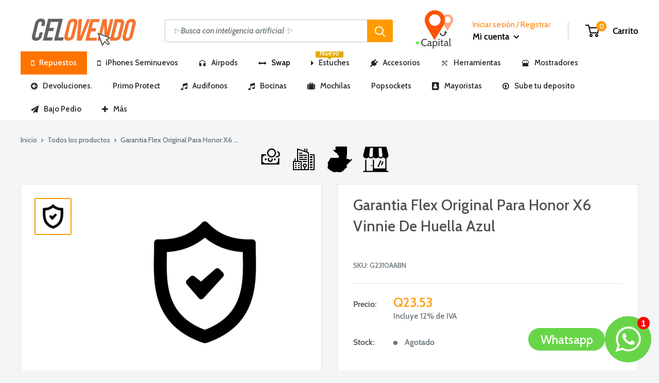

--- FILE ---
content_type: text/html; charset=utf-8
request_url: https://www.celovendo.com/products/garantia-flex-original-para-honor-x6-vinnie-de-huella-azul
body_size: 90269
content:















<!doctype html>

<html class="no-js" lang="es">
  <head>
      
 <script>
if(document.location.href.indexOf('https://www.celovendo.com/collections/all?sort_by=best-selling') > -1) { 
document.location.href = 'https://www.celovendo.com/collections/all';
}
</script>
    <meta charset="utf-8"> 
    <meta http-equiv="X-UA-Compatible" content="IE=edge,chrome=1">
    <meta name="viewport" content="width=device-width, initial-scale=1.0, height=device-height, minimum-scale=1.0, maximum-scale=1.0">
    <meta name="theme-color" content="#ff9b00"><title>Garantia Flex Original Para Honor X6 Vinnie De Huella Azul &ndash; Celovendo. Repuestos para celulares en Guatemala.
</title><link rel="canonical" href="https://www.celovendo.com/products/garantia-flex-original-para-honor-x6-vinnie-de-huella-azul"><link rel="shortcut icon" href="//www.celovendo.com/cdn/shop/files/Fav_32x32.jpg?v=1613759518" type="image/png"><link rel="preload" as="style" href="https://cdnjs.cloudflare.com/ajax/libs/bootstrap-modal/2.2.6/css/bootstrap-modal.css">
    
    

















	






























<meta property="og:type" content="product">
  <meta property="og:title" content="Garantia Flex Original Para Honor X6 Vinnie De Huella Azul">


    <meta property="og:image" content="http://www.celovendo.com/cdn/shop/products/X8G67zM1SLanqtPEWf3U_medium_vnBW9gf7TOKRV93voAJl_R6A6QWKeRTin5ajkcMBa_medium_shield_x700__1_320x_320x_a28e0330-5fe5-4ea8-bd1d-9356473c916f_1024x.png?v=1674658086">
    <meta property="og:image:secure_url" content="https://www.celovendo.com/cdn/shop/products/X8G67zM1SLanqtPEWf3U_medium_vnBW9gf7TOKRV93voAJl_R6A6QWKeRTin5ajkcMBa_medium_shield_x700__1_320x_320x_a28e0330-5fe5-4ea8-bd1d-9356473c916f_1024x.png?v=1674658086"><meta property="product:price:amount" content="23.53">
  <meta property="product:price:currency" content="GTQ"><meta property="og:url" content="https://www.celovendo.com/products/garantia-flex-original-para-honor-x6-vinnie-de-huella-azul">
<meta property="og:site_name" content="Celovendo. Repuestos para celulares en Guatemala."><meta name="twitter:card" content="summary"><meta name="twitter:title" content="Garantia Flex Original Para Honor X6 Vinnie De Huella Azul">
  <meta name="twitter:description" content="">
  <meta name="twitter:image" content="https://www.celovendo.com/cdn/shop/products/X8G67zM1SLanqtPEWf3U_medium_vnBW9gf7TOKRV93voAJl_R6A6QWKeRTin5ajkcMBa_medium_shield_x700__1_320x_320x_a28e0330-5fe5-4ea8-bd1d-9356473c916f_600x600_crop_center.png?v=1674658086">
<link rel="preconnect" href="//fonts.shopifycdn.com">
    <link rel="dns-prefetch" href="//productreviews.shopifycdn.com">
    <link rel="dns-prefetch" href="//maps.googleapis.com">
    <link rel="dns-prefetch" href="//maps.gstatic.com">

    <!-- "snippets/buddha-megamenu-before.liquid" was not rendered, the associated app was uninstalled -->
  <!-- "snippets/buddha-megamenu.liquid" was not rendered, the associated app was uninstalled -->
  
  <script>window.performance && window.performance.mark && window.performance.mark('shopify.content_for_header.start');</script><meta name="facebook-domain-verification" content="gd23p6r12ak8b6j277u98jdku315w7">
<meta name="google-site-verification" content="X5Cf91RvAgFIj4Jmg-IfWxQYfFDt5YuMACgo8Du-xAc">
<meta id="shopify-digital-wallet" name="shopify-digital-wallet" content="/14153600/digital_wallets/dialog">
<link rel="alternate" type="application/json+oembed" href="https://www.celovendo.com/products/garantia-flex-original-para-honor-x6-vinnie-de-huella-azul.oembed">
<script async="async" src="/checkouts/internal/preloads.js?locale=es-GT"></script>
<script id="shopify-features" type="application/json">{"accessToken":"f5887704295e959fc53001658a002425","betas":["rich-media-storefront-analytics"],"domain":"www.celovendo.com","predictiveSearch":true,"shopId":14153600,"locale":"es"}</script>
<script>var Shopify = Shopify || {};
Shopify.shop = "celovendo-gt.myshopify.com";
Shopify.locale = "es";
Shopify.currency = {"active":"GTQ","rate":"1.0"};
Shopify.country = "GT";
Shopify.theme = {"name":"Noviembre 2025 - AI Search","id":152782373105,"schema_name":"Warehouse","schema_version":"1.5.1","theme_store_id":null,"role":"main"};
Shopify.theme.handle = "null";
Shopify.theme.style = {"id":null,"handle":null};
Shopify.cdnHost = "www.celovendo.com/cdn";
Shopify.routes = Shopify.routes || {};
Shopify.routes.root = "/";</script>
<script type="module">!function(o){(o.Shopify=o.Shopify||{}).modules=!0}(window);</script>
<script>!function(o){function n(){var o=[];function n(){o.push(Array.prototype.slice.apply(arguments))}return n.q=o,n}var t=o.Shopify=o.Shopify||{};t.loadFeatures=n(),t.autoloadFeatures=n()}(window);</script>
<script id="shop-js-analytics" type="application/json">{"pageType":"product"}</script>
<script defer="defer" async type="module" src="//www.celovendo.com/cdn/shopifycloud/shop-js/modules/v2/client.init-shop-cart-sync_B5knhve2.es.esm.js"></script>
<script defer="defer" async type="module" src="//www.celovendo.com/cdn/shopifycloud/shop-js/modules/v2/chunk.common_DUtBTchb.esm.js"></script>
<script type="module">
  await import("//www.celovendo.com/cdn/shopifycloud/shop-js/modules/v2/client.init-shop-cart-sync_B5knhve2.es.esm.js");
await import("//www.celovendo.com/cdn/shopifycloud/shop-js/modules/v2/chunk.common_DUtBTchb.esm.js");

  window.Shopify.SignInWithShop?.initShopCartSync?.({"fedCMEnabled":true,"windoidEnabled":true});

</script>
<script>(function() {
  var isLoaded = false;
  function asyncLoad() {
    if (isLoaded) return;
    isLoaded = true;
    var urls = ["https:\/\/sdks.automizely.com\/recommendations\/v1\/pz-recommendations.umd.js?connection_id=54153095c698013a5f7e9fd101232821_v1\u0026org_id=02d003d262f99232a4da64bdb6e43d02_v1\u0026app_key=celovendo-gt\u0026app_name=personalization\u0026shop=celovendo-gt.myshopify.com","https:\/\/requestquote.w3apps.co\/js\/app.js?shop=celovendo-gt.myshopify.com","https:\/\/na.shgcdn3.com\/pixel-collector.js?shop=celovendo-gt.myshopify.com"];
    for (var i = 0; i < urls.length; i++) {
      var s = document.createElement('script');
      s.type = 'text/javascript';
      s.async = true;
      s.src = urls[i];
      var x = document.getElementsByTagName('script')[0];
      x.parentNode.insertBefore(s, x);
    }
  };
  if(window.attachEvent) {
    window.attachEvent('onload', asyncLoad);
  } else {
    window.addEventListener('load', asyncLoad, false);
  }
})();</script>
<script id="__st">var __st={"a":14153600,"offset":-21600,"reqid":"ab11a0c1-6ee2-45db-a4b3-a99d1c9e4ea3-1768372601","pageurl":"www.celovendo.com\/products\/garantia-flex-original-para-honor-x6-vinnie-de-huella-azul","u":"0c023bb2bed8","p":"product","rtyp":"product","rid":7889424122097};</script>
<script>window.ShopifyPaypalV4VisibilityTracking = true;</script>
<script id="form-persister">!function(){'use strict';const t='contact',e='new_comment',n=[[t,t],['blogs',e],['comments',e],[t,'customer']],o='password',r='form_key',c=['recaptcha-v3-token','g-recaptcha-response','h-captcha-response',o],s=()=>{try{return window.sessionStorage}catch{return}},i='__shopify_v',u=t=>t.elements[r],a=function(){const t=[...n].map((([t,e])=>`form[action*='/${t}']:not([data-nocaptcha='true']) input[name='form_type'][value='${e}']`)).join(',');var e;return e=t,()=>e?[...document.querySelectorAll(e)].map((t=>t.form)):[]}();function m(t){const e=u(t);a().includes(t)&&(!e||!e.value)&&function(t){try{if(!s())return;!function(t){const e=s();if(!e)return;const n=u(t);if(!n)return;const o=n.value;o&&e.removeItem(o)}(t);const e=Array.from(Array(32),(()=>Math.random().toString(36)[2])).join('');!function(t,e){u(t)||t.append(Object.assign(document.createElement('input'),{type:'hidden',name:r})),t.elements[r].value=e}(t,e),function(t,e){const n=s();if(!n)return;const r=[...t.querySelectorAll(`input[type='${o}']`)].map((({name:t})=>t)),u=[...c,...r],a={};for(const[o,c]of new FormData(t).entries())u.includes(o)||(a[o]=c);n.setItem(e,JSON.stringify({[i]:1,action:t.action,data:a}))}(t,e)}catch(e){console.error('failed to persist form',e)}}(t)}const f=t=>{if('true'===t.dataset.persistBound)return;const e=function(t,e){const n=function(t){return'function'==typeof t.submit?t.submit:HTMLFormElement.prototype.submit}(t).bind(t);return function(){let t;return()=>{t||(t=!0,(()=>{try{e(),n()}catch(t){(t=>{console.error('form submit failed',t)})(t)}})(),setTimeout((()=>t=!1),250))}}()}(t,(()=>{m(t)}));!function(t,e){if('function'==typeof t.submit&&'function'==typeof e)try{t.submit=e}catch{}}(t,e),t.addEventListener('submit',(t=>{t.preventDefault(),e()})),t.dataset.persistBound='true'};!function(){function t(t){const e=(t=>{const e=t.target;return e instanceof HTMLFormElement?e:e&&e.form})(t);e&&m(e)}document.addEventListener('submit',t),document.addEventListener('DOMContentLoaded',(()=>{const e=a();for(const t of e)f(t);var n;n=document.body,new window.MutationObserver((t=>{for(const e of t)if('childList'===e.type&&e.addedNodes.length)for(const t of e.addedNodes)1===t.nodeType&&'FORM'===t.tagName&&a().includes(t)&&f(t)})).observe(n,{childList:!0,subtree:!0,attributes:!1}),document.removeEventListener('submit',t)}))}()}();</script>
<script integrity="sha256-4kQ18oKyAcykRKYeNunJcIwy7WH5gtpwJnB7kiuLZ1E=" data-source-attribution="shopify.loadfeatures" defer="defer" src="//www.celovendo.com/cdn/shopifycloud/storefront/assets/storefront/load_feature-a0a9edcb.js" crossorigin="anonymous"></script>
<script data-source-attribution="shopify.dynamic_checkout.dynamic.init">var Shopify=Shopify||{};Shopify.PaymentButton=Shopify.PaymentButton||{isStorefrontPortableWallets:!0,init:function(){window.Shopify.PaymentButton.init=function(){};var t=document.createElement("script");t.src="https://www.celovendo.com/cdn/shopifycloud/portable-wallets/latest/portable-wallets.es.js",t.type="module",document.head.appendChild(t)}};
</script>
<script data-source-attribution="shopify.dynamic_checkout.buyer_consent">
  function portableWalletsHideBuyerConsent(e){var t=document.getElementById("shopify-buyer-consent"),n=document.getElementById("shopify-subscription-policy-button");t&&n&&(t.classList.add("hidden"),t.setAttribute("aria-hidden","true"),n.removeEventListener("click",e))}function portableWalletsShowBuyerConsent(e){var t=document.getElementById("shopify-buyer-consent"),n=document.getElementById("shopify-subscription-policy-button");t&&n&&(t.classList.remove("hidden"),t.removeAttribute("aria-hidden"),n.addEventListener("click",e))}window.Shopify?.PaymentButton&&(window.Shopify.PaymentButton.hideBuyerConsent=portableWalletsHideBuyerConsent,window.Shopify.PaymentButton.showBuyerConsent=portableWalletsShowBuyerConsent);
</script>
<script data-source-attribution="shopify.dynamic_checkout.cart.bootstrap">document.addEventListener("DOMContentLoaded",(function(){function t(){return document.querySelector("shopify-accelerated-checkout-cart, shopify-accelerated-checkout")}if(t())Shopify.PaymentButton.init();else{new MutationObserver((function(e,n){t()&&(Shopify.PaymentButton.init(),n.disconnect())})).observe(document.body,{childList:!0,subtree:!0})}}));
</script>

<script>window.performance && window.performance.mark && window.performance.mark('shopify.content_for_header.end');</script>
  





  <script type="text/javascript">
    
      window.__shgMoneyFormat = window.__shgMoneyFormat || {"GTQ":{"currency":"GTQ","currency_symbol":"Q","currency_symbol_location":"left","decimal_places":2,"decimal_separator":".","thousands_separator":","}};
    
    window.__shgCurrentCurrencyCode = window.__shgCurrentCurrencyCode || {
      currency: "GTQ",
      currency_symbol: "Q",
      decimal_separator: ".",
      thousands_separator: ",",
      decimal_places: 2,
      currency_symbol_location: "left"
    };
  </script>





<script type="text/javascript">window.moneyFormat = "Q{{amount}}";
    window.shopCurrency = "GTQ";
    window.assetsUrl = '//www.celovendo.com/cdn/shop/t/74/assets/';
  </script>
  <link href="//www.celovendo.com/cdn/shop/t/74/assets/globo.alsobought.css?v=77766102927754377581762161608" rel="stylesheet" type="text/css" media="all" />  <script src="//www.celovendo.com/cdn/shop/t/74/assets/globo.alsobought.js?v=129888520545070991031762161608" data-instant-track type="text/javascript"></script>
  <script data-instant-track>
    var globoAlsoBought = new globoAlsoBought({
      apiUrl: "https://related-products.globosoftware.net/v2/public/api",
      shop: "celovendo-gt.myshopify.com",
      domain: "www.celovendo.com",
      view_name: 'globo.related',
      cart_properties_name: 'utm_source',
      cart_properties_value: 'globoRelatedProducts',
      manualRecommendations: {"466837930025":["466842714153","1503283576855"]},
      discount: false,
      redirect: true,
      exclude_tags: [],
      carousel_items: 6,
      carousel_autoplay: false,
      productBoughtTogether: {
        enable: true,
        limit: 10,
        random: false,
        template: 3,
        thisItem: false,
        conditions: ["manual"]
      },
      productRelated: {
        enable: true,
        limit: 10,
        random: false,
        template: 1,
        thisItem: false,
        conditions: ["vendor","type","collection","tags","global"]
      },
      cart: {
        enable: true,
        limit: 10,
        random: false,
        template: 3,
        conditions: ["manual","bought_together","tags","global"],
        products: [

]
      },product: {
          id: 7889424122097,
          title: "Garantia Flex Original Para Honor X6 Vinnie De Huella Azul",
          handle: "garantia-flex-original-para-honor-x6-vinnie-de-huella-azul",
          price: 2353,
          compare_at_price: null,
          images: ["//www.celovendo.com/cdn/shop/products/X8G67zM1SLanqtPEWf3U_medium_vnBW9gf7TOKRV93voAJl_R6A6QWKeRTin5ajkcMBa_medium_shield_x700__1_320x_320x_a28e0330-5fe5-4ea8-bd1d-9356473c916f.png?v=1674658086"],
          variants: [{"id":43930087981297,"title":"Default Title","option1":"Default Title","option2":null,"option3":null,"sku":"G2310AABN","requires_shipping":true,"taxable":true,"featured_image":null,"available":false,"name":"Garantia Flex Original Para Honor X6 Vinnie De Huella Azul","public_title":null,"options":["Default Title"],"price":2353,"weight":0,"compare_at_price":null,"inventory_quantity":0,"inventory_management":"shopify","inventory_policy":"deny","barcode":null,"requires_selling_plan":false,"selling_plan_allocations":[]}],
          available: false,
          vendor: "Honor",
          product_type: "Garantia",
          tags: ["garantia"],
          collection:"garantias"},no_image_url: "https://cdn.shopify.com/s/images/admin/no-image-large.gif"
    });
  </script>
  

    

















	



































 















 












  <script type="application/ld+json">
  {
    "@context": "http://schema.org",
    "@type": "Product",
    "offers": [


        {
          "@type": "Offer",
          "name": "Default Title",
          "availability":"https://schema.org/OutOfStock",
          "price": "",
          "priceCurrency": "GTQ",
          "priceValidUntil": "2026-01-24","sku": "G2310AABN","url": "/products/garantia-flex-original-para-honor-x6-vinnie-de-huella-azul/products/garantia-flex-original-para-honor-x6-vinnie-de-huella-azul?variant=43930087981297"
        }
],

    "brand": {
      "name": "Honor"
    },
    "name": "Garantia Flex Original Para Honor X6 Vinnie De Huella Azul",
    "description": "",
    "category": "Garantia",
    "url": "/products/garantia-flex-original-para-honor-x6-vinnie-de-huella-azul/products/garantia-flex-original-para-honor-x6-vinnie-de-huella-azul",
    "sku": "G2310AABN",
    "image": {
      "@type": "ImageObject",
      "url": "https://www.celovendo.com/cdn/shop/products/X8G67zM1SLanqtPEWf3U_medium_vnBW9gf7TOKRV93voAJl_R6A6QWKeRTin5ajkcMBa_medium_shield_x700__1_320x_320x_a28e0330-5fe5-4ea8-bd1d-9356473c916f_1024x.png?v=1674658086",
      "image": "https://www.celovendo.com/cdn/shop/products/X8G67zM1SLanqtPEWf3U_medium_vnBW9gf7TOKRV93voAJl_R6A6QWKeRTin5ajkcMBa_medium_shield_x700__1_320x_320x_a28e0330-5fe5-4ea8-bd1d-9356473c916f_1024x.png?v=1674658086",
      "name": "Garantia Flex Original Para Honor X6 Vinnie De Huella Azul",
      "width": "1024",
      "height": "1024"
    }
  }
  </script>


    <script>
      // This allows to expose several variables to the global scope, to be used in scripts
      window.theme = {
        template: "product",
        localeRootUrl: '',
        shopCurrency: "GTQ",
        cartCount: 0,
        customerId: null,
        moneyFormat: "Q{{amount}}",
        moneyWithCurrencyFormat: "{{amount}} GTQ",
        useNativeMultiCurrency: false,
        currencyConversionEnabled: false,
        currencyConversionMoneyFormat: "money_format",
        currencyConversionRoundAmounts: false,
        showDiscount: true,
        discountMode: "saving",
        searchMode: "product",
        cartType: "page"
      };

      window.languages = {
        collectionOnSaleLabel: "Precio Mayorista",
        productFormUnavailable: "No disponible",
        productFormAddToCart: "+ Agregar al carrito",
        productFormSoldOut: "Agotado",
        shippingEstimatorNoResults: "No se pudo encontrar envío para su dirección.",
        shippingEstimatorOneResult: "Hay una tarifa de envío para su dirección :",
        shippingEstimatorMultipleResults: "Hay {{count}} tarifas de envío para su dirección :",
        shippingEstimatorErrors: "Hay algunos errores :"
      };

      window.lazySizesConfig = {
        loadHidden: false,
        hFac: 0.8,
        expFactor: 3,
        customMedia: {
          '--phone': '(max-width: 640px)',
          '--tablet': '(min-width: 641px) and (max-width: 1023px)',
          '--lap': '(min-width: 1024px)'
        }
      };

      document.documentElement.className = document.documentElement.className.replace('no-js', 'js');

      // This code is done to force reload the page when the back button is hit (which allows to fix stale data on cart, for instance)
      if (performance.navigation.type === 2) {
        location.reload(true);
      }
    </script>

    <script>
      window.customerInfo = {
        isLoggedIn: null,
        tags: null
      };
    </script>

	  <script src="https://ajax.googleapis.com/ajax/libs/jquery/3.4.1/jquery.min.js"></script>
    <script src="https://cdnjs.cloudflare.com/ajax/libs/jqueryui/1.12.1/jquery-ui.min.js" type="text/javascript"></script>
    <script type="text/javascript" src="//cdnjs.cloudflare.com/ajax/libs/jqueryui-touch-punch/0.2.3/jquery.ui.touch-punch.min.js"></script>
    <script src="//www.celovendo.com/cdn/shop/t/74/assets/lazysizes.min.js?v=38423348123636194381762161608" async></script>
    <script src="//www.celovendo.com/cdn/shop/t/74/assets/search-template.js?v=177968341180546759051763692402" async></script>


    
<script src="//polyfill-fastly.net/v3/polyfill.min.js?unknown=polyfill&features=fetch,Element.prototype.closest,Element.prototype.matches,Element.prototype.remove,Element.prototype.classList,Array.prototype.includes,Array.prototype.fill,String.prototype.includes,String.prototype.padStart,Object.assign,CustomEvent,Intl,URL,DOMTokenList,IntersectionObserver,IntersectionObserverEntry" defer></script>
    <script src="//www.celovendo.com/cdn/shop/t/74/assets/libs.min.js?v=36629197183099365621762161608" defer></script>
    <script src="//www.celovendo.com/cdn/shop/t/74/assets/theme.js?v=174216221079124141741763691120" defer></script>
    <script src="//www.celovendo.com/cdn/shop/t/74/assets/custom.js?v=73856274714334160591762161608" defer></script>
     <script type="text/javascript" src="https://stackpath.bootstrapcdn.com/bootstrap/4.3.1/js/bootstrap.min.js"></script>
    <script type="text/javascript" src="https://cdnjs.cloudflare.com/ajax/libs/quagga/0.12.1/quagga.js"></script>

    <link rel="stylesheet" href="//www.celovendo.com/cdn/shop/t/74/assets/theme.scss.css?v=30495412557673846461766347394">
    <link rel="stylesheet" href="https://cdnjs.cloudflare.com/ajax/libs/jqueryui/1.12.1/jquery-ui.css" type="text/css" media="all" />
  
<link href="//www.celovendo.com/cdn/shop/t/74/assets/v3globomenu.css?v=22740593765551230461762161608" rel="stylesheet" type="text/css" media="all">
<script>
  var MenuApp = {
    shop 	: 'celovendo-gt.myshopify.com',
    menu	: "main-menu",
    themeId	: 0,
    menuClass	: 'globomenu globomenu-main globomenu-horizontal globomenu-transition-fade globomenu-items-align-center globomenu-sub-indicators  globomenu-trigger-hover globomenu-responsive globomenu-responsive-collapse ',
    mobileBtn	: '<a class=" globomenu-responsive-toggle globomenu-responsive-toggle-content-align-center"><i class="fa fa-bars"></i>Menu</a>',
    linkLists	: {
      



        'main-menu':{
		  title : "Menu Principal",
    	  items : ["/collections/apple"


],
    	  names : ["Cargando..."


]
      	},
      



        'footer':{
		  title : "Menu inferior",
    	  items : ["/search","/pages/about-us"


],
    	  names : ["Buscar","Acerca de Nosotros."


]
      	},
      



        'apple':{
		  title : "Apple ",
    	  items : ["/collections/repuestos-iphone-6","/collections/iphone-6s","/collections/repuestos-iphone-6s-plus","/collections/iphone-7-plus"


],
    	  names : ["iPhone 6+","iPhone 6s","iPhone 6s Plus","Repuestos iPhone 7 Plus"


]
      	},
      



        'samsung':{
		  title : "Samsung",
    	  items : ["/collections/samsung-j320","/","/","/collections/galaxy-s7-g930","/collections/galaxy-s7-edge-g935","/","/","/","/","/","/","/collections/galaxy-j5-prime","/collections/galaxy-j5-j500","/","/","/","/","/"


],
    	  names : ["Galaxy J3 (J320)","Galaxy S8 Plus","Galaxy S8","Galaxy S7 (G930)","Galaxy S7 Edge (G935) ","Galaxy S6 Edge Plus","Galaxy S6 (G920)","Galaxy S5 (G900)","Galaxy J7 Prime","Galaxy J7 (J710) ","Galaxy J7 (J700)","Galaxy J5 prime","Galaxy (J500)","Galaxy A7 (A700)","Galaxy J1 (J110)","Galaxy J1 (J120)","Galaxy J3 (J310)","Galaxy A510"


]
      	},
      



        'huawei':{
		  title : "Huawei",
    	  items : ["/collections/huawei-p8","/collections/huawei-p9"


],
    	  names : ["P8","P9"


]
      	},
      



        'informacion-y-documentos':{
		  title : "Información",
    	  items : ["/pages/bancos","https://www.celovendo.com/pages/confirma-tu-deposito","https://www.celovendo.com/pages/garantias-2021","https://www.celovendo.com/account/register","https://www.celovendo.com/pages/nosotros","https://www.celovendo.com/pages/buscador-con-inteligencia-artificial","https://www.celovendo.com/pages/aviso-de-marcas"


],
    	  names : ["Cuentas bancarias Autorizadas","Sube tu Deposito","Política de garantía","Mayoristas","Nuestro Equipo","Buscador con Inteligencia Artificial","Propiedad Intelectual"


]
      	},
      



        'mi-cuenta':{
		  title : "Mi cuenta",
    	  items : ["https://www.celovendo.com/account?p=0","http://cambios.celovendo.com/"


],
    	  names : ["Mi cuenta","Centro de Devoluciones"


]
      	},
      



        'menu':{
		  title : "Navega! ",
    	  items : ["/collections/apple","/collections","/collections"


],
    	  names : ["Repuestos Apple","Repuestos Samsung","Repuestos Huawei"


]
      	},
      



        '260969889849-child-f24a15ae51e339231301f73ac8d85fb7-legacy-repuestos-apple':{
		  title : "Repuestos Apple",
    	  items : ["https://www.celovendo.com/collections/iphone-5s","https://www.celovendo.com/collections/repuestos-iphone-se","https://www.celovendo.com/collections/repuestos-iphone-6","https://www.celovendo.com/collections/iphone-6s","https://www.celovendo.com/collections/repuestos-iphone-6s-plus","https://www.celovendo.com/collections/repuestos-iphone-8","https://www.celovendo.com/collections/iphone-7-plus","https://www.celovendo.com/collections/repuestos-iphone-9","https://www.celovendo.com/collections/repuestos-iphone-8-plus","https://www.celovendo.com/collections/pantalla-para-iphone-x","https://www.celovendo.com/collections/repuestos-iphonexr-guatemala","https://www.celovendo.com/collections/repuestos-iphone-xs","https://www.celovendo.com/collections/iphone-xs-max"


],
    	  names : ["iPhone 5S","iPhone SE","iPhone 6+","iPhone 6S","iPhone 6S+","iPhone 7","iPhone 7+","iPhone 8","iPhone 8+","iPhone X","iPhone XR","iPhone XS","iPhone XS Max"


]
      	},
      



        '260970315833-child-723c33fe82aa14409b3f2a8457c050d6-legacy-repuestos-samsung':{
		  title : "Repuestos Samsung",
    	  items : ["https://www.celovendo.com/collections/samsung-j4","https://www.celovendo.com/collections/repuestos-samsung-j4-plus","https://www.celovendo.com/collections/repuestos-para-samsung-j8","https://www.celovendo.com/collections/repuestos-samsung-a10-guatemala","https://www.celovendo.com/collections/repuestos-para-samsung-a20","https://www.celovendo.com/collections/samsung-a30","https://www.celovendo.com/collections/pantallas-samsung-a50-en-guatemala-celovendo-com","https://www.celovendo.com/collections/repuestos-samsung-a70","https://www.celovendo.com/collections/repuestos-samsung-a80-guatemala","https://www.celovendo.com/collections/repuestos-samsung-galaxy-s8-g950","https://www.celovendo.com/collections/repuestos-samsung-galaxy-s8-plus","https://www.celovendo.com/collections/samsung-galaxy-s9-g960","https://www.celovendo.com/collections/repuestos-para-samsung-galaxy-s9-g965","https://www.celovendo.com/collections/repuestos-samsung-s10-guatemala","https://www.celovendo.com/collections/repuestos-samsung-galaxy-note-10","https://www.celovendo.com/collections/repuestos-para-samsung-note-10","https://www.celovendo.com/collections/samsung-note-9","https://www.celovendo.com/collections/repuestos-para-samsung-note-8"


],
    	  names : ["J4","J4+","J8","A10","A20","A30","A50","A70","A80","S8","S8+","S9","S9+","S10 / S10+ / S10E","Note 10+","Note 10","Note 9","Note 8"


]
      	},
      



        'customer-account-main-menu':{
		  title : "Menú principal de la cuenta de cliente",
    	  items : ["/","https://shopify.com/14153600/account/orders?locale=es&region_country=GT"


],
    	  names : ["Tienda","Orders"


]
      	}
      
  	}
  };
</script>

<script id="globo-hidden-menu" type="text/html">
<li class="globomenu-item  globomenu-item-level-0 globomenu-item-has-children globomenu-has-submenu-drop globomenu-has-submenu-mega">
                    <a title="Repuestos" class="globomenu-target  globomenu-target-with-icon globomenu-item-layout-icon_left globomenu-item-layout-icon_left globomenu-target-with-icon globomenu-item-layout-icon_left" href="/"><i class="globomenu-icon fa fa-mobile-phone"></i><span class="globomenu-target-title globomenu-target-text">Repuestos</span><i class="globomenu-retractor fa fa-times"></i></a><ul class="globomenu-submenu globomenu-submenu-drop globomenu-submenu-type-mega globomenu-submenu-align-full_width"><li class="globomenu-item  globomenu-tabs globomenu-has-submenu-drop globomenu-tab-layout-left globomenu-tabs-show-default globomenu-column globomenu-column-full"><ul class="globomenu-submenu globomenu-tabs-group globomenu-submenu-type-tabs-group globomenu-column globomenu-column-1-5"><li class="globomenu-item  globomenu-tab globomenu-item-has-children globomenu-has-submenu-drop globomenu-column globomenu-column-full">
                    <a title="Apple" class="globomenu-target  globomenu-target-with-icon globomenu-item-layout-icon_left globomenu-item-layout-icon_left globomenu-target-with-icon globomenu-item-layout-icon_left" href="https://www.celovendo.com/collections/repuestos-apple-1"><i class="globomenu-icon fa fa-apple"></i><span class="globomenu-target-title globomenu-target-text">Apple</span><i class="globomenu-retractor fa fa-times"></i></a><ul class="globomenu-submenu globomenu-tab-content-panel globomenu-column globomenu-column-4-5"><li class="globomenu-item  globomenu-item-header globomenu-has-submenu-stack globomenu-column globomenu-column-1-5">
                    <a title="iPhone" class="globomenu-target " href="https://www.celovendo.com/collections/iphone"><span class="globomenu-target-title globomenu-target-text">iPhone</span><i class="globomenu-retractor fa fa-times"></i></a><ul class="globomenu-submenu globomenu-submenu-type-stack"><li class="globomenu-item  gin">
                    <a title="iPhone 13 Pro Max" class="globomenu-target  globomenu-target-with-icon globomenu-item-layout-icon_left globomenu-item-layout-icon_left globomenu-target-with-icon globomenu-item-layout-icon_left" href="https://www.celovendo.com/collections/repuestos-para-iphone-13-pro-max-guatemala"><i class="globomenu-icon fa fa-mobile-phone"></i><span class="globomenu-target-title globomenu-target-text">iPhone 13 Pro Max<span class="gm-badge"><span class="gm-badge-bubble orange">Nuevo!</span></span></span></a></li><li class="globomenu-item  gin">
                    <a title="iPhone 13" class="globomenu-target  globomenu-target-with-icon globomenu-item-layout-icon_left globomenu-item-layout-icon_left globomenu-target-with-icon globomenu-item-layout-icon_left" href="https://www.celovendo.com/collections/repuestos-para-iphone-13-guatemala"><i class="globomenu-icon fa fa-mobile-phone"></i><span class="globomenu-target-title globomenu-target-text">iPhone 13<span class="gm-badge"><span class="gm-badge-bubble orange">Nuevo</span></span></span></a></li><li class="globomenu-item  gin">
                    <a title="iPhone 13 Pro" class="globomenu-target  globomenu-target-with-icon globomenu-item-layout-icon_left globomenu-item-layout-icon_left globomenu-target-with-icon globomenu-item-layout-icon_left" href="https://www.celovendo.com/collections/repuestos-para-iphone-13-pro"><i class="globomenu-icon fa fa-mobile-phone"></i><span class="globomenu-target-title globomenu-target-text">iPhone 13 Pro<span class="gm-badge"><span class="gm-badge-bubble orange">Nuevo!</span></span></span></a></li><li class="globomenu-item  gin">
                    <a title="iPhone 13 Mini" class="globomenu-target  globomenu-target-with-icon globomenu-item-layout-icon_left globomenu-item-layout-icon_left globomenu-target-with-icon globomenu-item-layout-icon_left" href="https://www.celovendo.com/collections/repuestos-para-iphone-13-mini-guatemala-2"><i class="globomenu-icon fa fa-mobile-phone"></i><span class="globomenu-target-title globomenu-target-text">iPhone 13 Mini<span class="gm-badge"><span class="gm-badge-bubble orange">Nuevo!</span></span></span></a></li><li class="globomenu-item  gin">
                    <a title="iPhone 12 Pro Max" class="globomenu-target  globomenu-target-with-icon globomenu-item-layout-icon_left globomenu-item-layout-icon_left globomenu-target-with-icon globomenu-item-layout-icon_left" href="https://www.celovendo.com/collections/repuestos-para-iphone-12-pro-max"><i class="globomenu-icon fa fa-mobile-phone"></i><span class="globomenu-target-title globomenu-target-text">iPhone 12 Pro Max</span></a></li><li class="globomenu-item  gin">
                    <a title="iPhone 12 / 12 Pro" class="globomenu-target  globomenu-target-with-icon globomenu-item-layout-icon_left globomenu-item-layout-icon_left globomenu-target-with-icon globomenu-item-layout-icon_left" href="https://www.celovendo.com/collections/repuestos-iphone-12"><i class="globomenu-icon fa fa-mobile-phone"></i><span class="globomenu-target-title globomenu-target-text">iPhone 12 / 12 Pro</span></a></li><li class="globomenu-item  gin">
                    <a title="iPhone 12 Mini" class="globomenu-target  globomenu-target-with-icon globomenu-item-layout-icon_left globomenu-item-layout-icon_left globomenu-target-with-icon globomenu-item-layout-icon_left" href="https://www.celovendo.com/collections/repuestos-para-iphone-12-mini-guatemala"><i class="globomenu-icon fa fa-mobile-phone"></i><span class="globomenu-target-title globomenu-target-text">iPhone 12 Mini</span></a></li><li class="globomenu-item  gin">
                    <a title="iPhone 11 Pro Max" class="globomenu-target  globomenu-target-with-icon globomenu-item-layout-icon_left globomenu-item-layout-icon_left globomenu-target-with-icon globomenu-item-layout-icon_left" href="https://www.celovendo.com/collections/repuestos-para-iphone-11-pro-max-guatemala"><i class="globomenu-icon fa fa-mobile-phone"></i><span class="globomenu-target-title globomenu-target-text">iPhone 11 Pro Max</span></a></li><li class="globomenu-item  gin">
                    <a title="iPhone 11 Pro" class="globomenu-target  globomenu-target-with-icon globomenu-item-layout-icon_left globomenu-item-layout-icon_left globomenu-target-with-icon globomenu-item-layout-icon_left" href="https://www.celovendo.com/collections/repuestos-para-iphone-11-pro"><i class="globomenu-icon fa fa-mobile-phone"></i><span class="globomenu-target-title globomenu-target-text">iPhone 11 Pro</span></a></li><li class="globomenu-item  gin">
                    <a title="iPhone SE 2" class="globomenu-target  globomenu-target-with-icon globomenu-item-layout-icon_left globomenu-item-layout-icon_left globomenu-target-with-icon globomenu-item-layout-icon_left" href="https://www.celovendo.com/collections/repuestos-iphone-se-2"><i class="globomenu-icon fa fa-mobile-phone"></i><span class="globomenu-target-title globomenu-target-text">iPhone SE 2</span></a></li><li class="globomenu-item  gin">
                    <a title="iPhone 11" class="globomenu-target  globomenu-target-with-icon globomenu-item-layout-icon_left globomenu-item-layout-icon_left globomenu-target-with-icon globomenu-item-layout-icon_left" href="https://www.celovendo.com/collections/repuestos-para-iphone-11"><i class="globomenu-icon fa fa-mobile-phone"></i><span class="globomenu-target-title globomenu-target-text">iPhone 11</span></a></li><li class="globomenu-item  gin">
                    <a title="IPhone XS Max" class="globomenu-target  globomenu-target-with-icon globomenu-item-layout-icon_left globomenu-item-layout-icon_left globomenu-target-with-icon globomenu-item-layout-icon_left" href="https://www.celovendo.com/collections/iphone-xs-max"><i class="globomenu-icon fa fa-mobile-phone"></i><span class="globomenu-target-title globomenu-target-text">IPhone XS Max</span></a></li><li class="globomenu-item  gin">
                    <a title="iPhone XS" class="globomenu-target  globomenu-target-with-icon globomenu-item-layout-icon_left globomenu-item-layout-icon_left globomenu-target-with-icon globomenu-item-layout-icon_left" href="https://www.celovendo.com/collections/repuestos-iphone-xs"><i class="globomenu-icon fa fa-mobile-phone"></i><span class="globomenu-target-title globomenu-target-text">iPhone XS</span></a></li><li class="globomenu-item  gin">
                    <a title="iPhone XR" class="globomenu-target  globomenu-target-with-icon globomenu-item-layout-icon_left globomenu-item-layout-icon_left globomenu-target-with-icon globomenu-item-layout-icon_left" href="https://www.celovendo.com/collections/repuestos-iphonexr-guatemala"><i class="globomenu-icon fa fa-mobile-phone"></i><span class="globomenu-target-title globomenu-target-text">iPhone XR</span></a></li><li class="globomenu-item  gin">
                    <a title="iPhone X" class="globomenu-target  globomenu-target-with-icon globomenu-item-layout-icon_left globomenu-item-layout-icon_left globomenu-target-with-icon globomenu-item-layout-icon_left" href="https://www.celovendo.com/collections/pantalla-para-iphone-x"><i class="globomenu-icon fa fa-mobile-phone"></i><span class="globomenu-target-title globomenu-target-text">iPhone X</span></a></li><li class="globomenu-item  gin">
                    <a title="iPhone 8+" class="globomenu-target  globomenu-target-with-icon globomenu-item-layout-icon_left globomenu-item-layout-icon_left globomenu-target-with-icon globomenu-item-layout-icon_left" href="https://www.celovendo.com/collections/repuestos-iphone-8-plus"><i class="globomenu-icon fa fa-mobile-phone"></i><span class="globomenu-target-title globomenu-target-text">iPhone 8+</span></a></li><li class="globomenu-item  gin">
                    <a title="iPhone 8" class="globomenu-target  globomenu-target-with-icon globomenu-item-layout-icon_left globomenu-item-layout-icon_left globomenu-target-with-icon globomenu-item-layout-icon_left" href="https://www.celovendo.com/collections/repuestos-iphone-9"><i class="globomenu-icon fa fa-mobile-phone"></i><span class="globomenu-target-title globomenu-target-text">iPhone 8</span></a></li><li class="globomenu-item  gin">
                    <a title="iPhone 7+" class="globomenu-target  globomenu-target-with-icon globomenu-item-layout-icon_left globomenu-item-layout-icon_left globomenu-target-with-icon globomenu-item-layout-icon_left" href="https://www.celovendo.com/collections/iphone-7-plus"><i class="globomenu-icon fa fa-mobile-phone"></i><span class="globomenu-target-title globomenu-target-text">iPhone 7+</span></a></li><li class="globomenu-item  gin">
                    <a title="iPhone 7" class="globomenu-target  globomenu-target-with-icon globomenu-item-layout-icon_left globomenu-item-layout-icon_left globomenu-target-with-icon globomenu-item-layout-icon_left" href="https://www.celovendo.com/collections/repuestos-iphone-8"><i class="globomenu-icon fa fa-mobile-phone"></i><span class="globomenu-target-title globomenu-target-text">iPhone 7</span></a></li><li class="globomenu-item  gin">
                    <a title="iPhone 6s+" class="globomenu-target  globomenu-target-with-icon globomenu-item-layout-icon_left globomenu-item-layout-icon_left globomenu-target-with-icon globomenu-item-layout-icon_left" href="https://www.celovendo.com/collections/repuestos-iphone-6s-plus"><i class="globomenu-icon fa fa-mobile-phone"></i><span class="globomenu-target-title globomenu-target-text">iPhone 6s+</span></a></li><li class="globomenu-item  gin">
                    <a title="iPhone 6s" class="globomenu-target  globomenu-target-with-icon globomenu-item-layout-icon_left globomenu-item-layout-icon_left globomenu-target-with-icon globomenu-item-layout-icon_left" href="https://www.celovendo.com/collections/iphone-6s"><i class="globomenu-icon fa fa-mobile-phone"></i><span class="globomenu-target-title globomenu-target-text">iPhone 6s</span></a></li><li class="globomenu-item  gin">
                    <a title="iPhone 6+" class="globomenu-target  globomenu-target-with-icon globomenu-item-layout-icon_left globomenu-item-layout-icon_left globomenu-target-with-icon globomenu-item-layout-icon_left" href="https://www.celovendo.com/collections/repuestos-iphone-6"><i class="globomenu-icon fa fa-mobile-phone"></i><span class="globomenu-target-title globomenu-target-text">iPhone 6+</span></a></li><li class="globomenu-item  gin">
                    <a title="iPhone 6" class="globomenu-target  globomenu-target-with-icon globomenu-item-layout-icon_left globomenu-item-layout-icon_left globomenu-target-with-icon globomenu-item-layout-icon_left" href="https://www.celovendo.com/collections/iphone-6"><i class="globomenu-icon fa fa-mobile-phone"></i><span class="globomenu-target-title globomenu-target-text">iPhone 6</span></a></li><li class="globomenu-item  gin">
                    <a title="iPhone 5s" class="globomenu-target  globomenu-target-with-icon globomenu-item-layout-icon_left globomenu-item-layout-icon_left globomenu-target-with-icon globomenu-item-layout-icon_left" href="https://www.celovendo.com/collections/iphone-5s"><i class="globomenu-icon fa fa-mobile"></i><span class="globomenu-target-title globomenu-target-text">iPhone 5s</span></a></li><li class="globomenu-item  gin">
                    <a title="iPhone 5C" class="globomenu-target  globomenu-target-with-icon globomenu-item-layout-icon_left globomenu-item-layout-icon_left globomenu-target-with-icon globomenu-item-layout-icon_left" href="https://www.celovendo.com/collections/repuestos-para-iphone-5c-1"><i class="globomenu-icon fa fa-mobile"></i><span class="globomenu-target-title globomenu-target-text">iPhone 5C</span></a></li><li class="globomenu-item  gin">
                    <a title="iPhone SE" class="globomenu-target  globomenu-target-with-icon globomenu-item-layout-icon_left globomenu-item-layout-icon_left globomenu-target-with-icon globomenu-item-layout-icon_left" href="https://www.celovendo.com/collections/repuestos-iphone-se"><i class="globomenu-icon fa fa-mobile"></i><span class="globomenu-target-title globomenu-target-text">iPhone SE</span></a></li><li class="globomenu-item  gin">
                    <a title="iPhone 5" class="globomenu-target  globomenu-target-with-icon globomenu-item-layout-icon_left globomenu-item-layout-icon_left globomenu-target-with-icon globomenu-item-layout-icon_left" href="https://www.celovendo.com/collections/iphone-5"><i class="globomenu-icon fa fa-mobile-phone"></i><span class="globomenu-target-title globomenu-target-text">iPhone 5</span></a></li><li class="globomenu-item  gin">
                    <a title="iPod Touch" class="globomenu-target  globomenu-target-with-icon globomenu-item-layout-icon_left globomenu-item-layout-icon_left globomenu-target-with-icon globomenu-item-layout-icon_left" href="https://www.celovendo.com/collections/repuestos-para-ipod-touch"><i class="globomenu-icon fa fa-music"></i><span class="globomenu-target-title globomenu-target-text">iPod Touch</span></a></li></ul></li><li class="globomenu-item  globomenu-item-header globomenu-has-submenu-stack globomenu-column globomenu-column-1-6">
                    <a title="Macbook" class="globomenu-target "><span class="globomenu-target-title globomenu-target-text">Macbook</span><i class="globomenu-retractor fa fa-times"></i></a><ul class="globomenu-submenu globomenu-submenu-type-stack"><li class="globomenu-item  gin">
                    <a title="Macbook Pro" class="globomenu-target  globomenu-target-with-icon globomenu-item-layout-icon_left globomenu-item-layout-icon_left globomenu-target-with-icon globomenu-item-layout-icon_left" href="https://www.celovendo.com/collections/repuestos-macbookpro-guatemala"><i class="globomenu-icon fa fa-laptop"></i><span class="globomenu-target-title globomenu-target-text">Macbook Pro</span></a></li><li class="globomenu-item  gin">
                    <a title="Macbook Air" class="globomenu-target  globomenu-target-with-icon globomenu-item-layout-icon_left globomenu-item-layout-icon_left globomenu-target-with-icon globomenu-item-layout-icon_left" href="https://www.celovendo.com/collections/repuestos-macbookair-guatemala"><i class="globomenu-icon fa fa-laptop"></i><span class="globomenu-target-title globomenu-target-text">Macbook Air</span></a></li><li class="globomenu-item  gin">
                    <a title="Macbook Pro 16&quot; (A2485) - 2021" class="globomenu-target  globomenu-target-with-icon globomenu-item-layout-icon_left globomenu-item-layout-icon_left globomenu-target-with-icon globomenu-item-layout-icon_left" href="https://www.celovendo.com/collections/repuestos-para-macbook-pro-16-pulgadas-late-2021-guatemala"><i class="globomenu-icon fa fa-laptop"></i><span class="globomenu-target-title globomenu-target-text">Macbook Pro 16" (A2485) - 2021</span></a></li><li class="globomenu-item  gin">
                    <a title="Macbook Pro 16&quot; (A2141) 2019" class="globomenu-target  globomenu-target-with-icon globomenu-item-layout-icon_left globomenu-item-layout-icon_left globomenu-target-with-icon globomenu-item-layout-icon_left" href="https://www.celovendo.com/collections/repuestos-para-macbook-pro-16-a2141-guatemala"><i class="globomenu-icon fa fa-laptop"></i><span class="globomenu-target-title globomenu-target-text">Macbook Pro 16" (A2141) 2019</span></a></li><li class="globomenu-item  gin">
                    <a title="Macbook Pro 15&quot; Retina (A1398)" class="globomenu-target  globomenu-target-with-icon globomenu-item-layout-icon_left globomenu-item-layout-icon_left globomenu-target-with-icon globomenu-item-layout-icon_left" href="https://www.celovendo.com/collections/repuestos-para-macbook-pro-de-15-retina-a1398-guatemala"><i class="globomenu-icon fa fa-laptop"></i><span class="globomenu-target-title globomenu-target-text">Macbook Pro 15" Retina (A1398)</span></a></li><li class="globomenu-item  gin">
                    <a title="Macbook Pro 14&quot; A2442" class="globomenu-target  globomenu-target-with-icon globomenu-item-layout-icon_left globomenu-item-layout-icon_left globomenu-target-with-icon globomenu-item-layout-icon_left" href="https://www.celovendo.com/collections/repuestos-para-macbook-pro-14-modelo-a2442-guatemala"><i class="globomenu-icon fa fa-laptop"></i><span class="globomenu-target-title globomenu-target-text">Macbook Pro 14" A2442</span></a></li><li class="globomenu-item  gin">
                    <a title="Macbook Pro 15&quot; A1990" class="globomenu-target  globomenu-target-with-icon globomenu-item-layout-icon_left globomenu-item-layout-icon_left globomenu-target-with-icon globomenu-item-layout-icon_left" href="https://www.celovendo.com/collections/repuestos-para-macbook-pro-15-a1990-guatemala"><i class="globomenu-icon fa fa-laptop"></i><span class="globomenu-target-title globomenu-target-text">Macbook Pro 15" A1990</span></a></li><li class="globomenu-item  gin">
                    <a title="Macbook Pro 13&quot; A2238" class="globomenu-target  globomenu-target-with-icon globomenu-item-layout-icon_left globomenu-item-layout-icon_left globomenu-target-with-icon globomenu-item-layout-icon_left" href="https://www.celovendo.com/collections/repuestos-para-macbook-pro-de-13-a2338-guatemala"><i class="globomenu-icon fa fa-laptop"></i><span class="globomenu-target-title globomenu-target-text">Macbook Pro 13" A2238</span></a></li><li class="globomenu-item  gin">
                    <a title="Macbook Pro 13&quot; A2289" class="globomenu-target  globomenu-target-with-icon globomenu-item-layout-icon_left globomenu-item-layout-icon_left globomenu-target-with-icon globomenu-item-layout-icon_left" href="https://www.celovendo.com/collections/repuestos-para-macbook-pro-13-a2289-guatemala"><i class="globomenu-icon fa fa-laptop"></i><span class="globomenu-target-title globomenu-target-text">Macbook Pro 13" A2289</span></a></li><li class="globomenu-item  gin">
                    <a title="Macbook Pro 13&quot; A2251" class="globomenu-target  globomenu-target-with-icon globomenu-item-layout-icon_left globomenu-item-layout-icon_left globomenu-target-with-icon globomenu-item-layout-icon_left" href="https://www.celovendo.com/collections/repuestos-para-macbook-pro-13-a2251-guatemala"><i class="globomenu-icon fa fa-laptop"></i><span class="globomenu-target-title globomenu-target-text">Macbook Pro 13" A2251</span></a></li><li class="globomenu-item  gin">
                    <a title="Macbook Air 13&quot; (A1932)" class="globomenu-target  globomenu-target-with-icon globomenu-item-layout-icon_left globomenu-item-layout-icon_left globomenu-target-with-icon globomenu-item-layout-icon_left" href="https://www.celovendo.com/collections/repuestos-para-macbook-air-13-a1932-guatemala"><i class="globomenu-icon fa fa-laptop"></i><span class="globomenu-target-title globomenu-target-text">Macbook Air 13" (A1932)</span></a></li><li class="globomenu-item  gin">
                    <a title="Macbook Pro 13&quot; A2159" class="globomenu-target  globomenu-target-with-icon globomenu-item-layout-icon_left globomenu-item-layout-icon_left globomenu-target-with-icon globomenu-item-layout-icon_left" href="https://www.celovendo.com/collections/repuestos-para-macbook-pro-13-a1259-guatemala"><i class="globomenu-icon fa fa-laptop"></i><span class="globomenu-target-title globomenu-target-text">Macbook Pro 13" A2159</span></a></li><li class="globomenu-item  gin">
                    <a title="Macbook Air 13&quot; (A1466)" class="globomenu-target  globomenu-target-with-icon globomenu-item-layout-icon_left globomenu-item-layout-icon_left globomenu-target-with-icon globomenu-item-layout-icon_left" href="celovendo.com/collections/repuestos-para-macbook-air-13-a1466-guatemala"><i class="globomenu-icon fa fa-laptop"></i><span class="globomenu-target-title globomenu-target-text">Macbook Air 13" (A1466)</span></a></li><li class="globomenu-item  gin">
                    <a title="Macbook Air 13&quot; (A1369)" class="globomenu-target  globomenu-target-with-icon globomenu-item-layout-icon_left globomenu-item-layout-icon_left globomenu-target-with-icon globomenu-item-layout-icon_left" href="https://www.celovendo.com/collections/repuestos-para-macbook-air-13-a1369-guatemala"><i class="globomenu-icon fa fa-laptop"></i><span class="globomenu-target-title globomenu-target-text">Macbook Air 13" (A1369)</span></a></li><li class="globomenu-item  gin">
                    <a title="Macbook Air 13&quot; (A2337)" class="globomenu-target  globomenu-target-with-icon globomenu-item-layout-icon_left globomenu-item-layout-icon_left globomenu-target-with-icon globomenu-item-layout-icon_left" href="https://www.celovendo.com/collections/repuestos-para-macbook-air-13-a2337"><i class="globomenu-icon fa fa-laptop"></i><span class="globomenu-target-title globomenu-target-text">Macbook Air 13" (A2337)</span></a></li><li class="globomenu-item  gin">
                    <a title="Macbook Air 11&quot; (A1465)" class="globomenu-target  globomenu-target-with-icon globomenu-item-layout-icon_left globomenu-item-layout-icon_left globomenu-target-with-icon globomenu-item-layout-icon_left" href="https://www.celovendo.com/collections/repuestos-para-macbook-air-11-a1465-guatemala"><i class="globomenu-icon fa fa-laptop"></i><span class="globomenu-target-title globomenu-target-text">Macbook Air 11" (A1465)</span></a></li><li class="globomenu-item  gin">
                    <a title="Macbook Air 11&quot; (A1370)" class="globomenu-target  globomenu-target-with-icon globomenu-item-layout-icon_left globomenu-item-layout-icon_left globomenu-target-with-icon globomenu-item-layout-icon_left" href="https://www.celovendo.com/collections/repuestos-para-macbook-air-11-a13-guatemala"><i class="globomenu-icon fa fa-laptop"></i><span class="globomenu-target-title globomenu-target-text">Macbook Air 11" (A1370)</span></a></li></ul></li><li class="globomenu-item  globomenu-item-header globomenu-has-submenu-stack globomenu-column globomenu-column-1-5">
                    <a title="iPad" class="globomenu-target " href="/"><span class="globomenu-target-title globomenu-target-text">iPad</span><i class="globomenu-retractor fa fa-times"></i></a><ul class="globomenu-submenu globomenu-submenu-type-stack"><li class="globomenu-item  gin">
                    <a title="iPad 7" class="globomenu-target  globomenu-target-with-icon globomenu-item-layout-icon_left globomenu-item-layout-icon_left globomenu-target-with-icon globomenu-item-layout-icon_left" href="https://www.celovendo.com/collections/repuestos-para-ipad-7-guatemala"><i class="globomenu-icon fa fa-tablet"></i><span class="globomenu-target-title globomenu-target-text">iPad 7</span></a></li><li class="globomenu-item  gin">
                    <a title="iPad 6" class="globomenu-target  globomenu-target-with-icon globomenu-item-layout-icon_left globomenu-item-layout-icon_left globomenu-target-with-icon globomenu-item-layout-icon_left" href="https://www.celovendo.com/collections/ipad-6-repuestos-guatemala"><i class="globomenu-icon fa fa-tablet"></i><span class="globomenu-target-title globomenu-target-text">iPad 6</span></a></li><li class="globomenu-item  gin">
                    <a title="iPad Pro 12.9 5ta gen" class="globomenu-target  globomenu-target-with-icon globomenu-item-layout-icon_left globomenu-item-layout-icon_left globomenu-target-with-icon globomenu-item-layout-icon_left" href="https://www.celovendo.com/collections/repuestos-para-ipad-pro-de-12-9-5ta-generacion-guatemala"><i class="globomenu-icon fa fa-tablet"></i><span class="globomenu-target-title globomenu-target-text">iPad Pro 12.9 5ta gen</span></a></li><li class="globomenu-item  gin">
                    <a title="iPad Pro 12.9 4ta gen" class="globomenu-target  globomenu-target-with-icon globomenu-item-layout-icon_left globomenu-item-layout-icon_left globomenu-target-with-icon globomenu-item-layout-icon_left" href="https://www.celovendo.com/collections/repuestos-y-partes-para-ipad-pro-de-12-9-de-4ta-generacion-guatemala"><i class="globomenu-icon fa fa-tablet"></i><span class="globomenu-target-title globomenu-target-text">iPad Pro 12.9 4ta gen</span></a></li><li class="globomenu-item  gin">
                    <a title="iPad Pro 12.9 3gen" class="globomenu-target  globomenu-target-with-icon globomenu-item-layout-icon_left globomenu-item-layout-icon_left globomenu-target-with-icon globomenu-item-layout-icon_left" href="https://www.celovendo.com/collections/repuestos-para-ipad-pro-12-9-3era-generacion"><i class="globomenu-icon fa fa-tablet"></i><span class="globomenu-target-title globomenu-target-text">iPad Pro 12.9 3gen</span></a></li><li class="globomenu-item  gin">
                    <a title="iPad Pro (2nd gen)" class="globomenu-target  globomenu-target-with-icon globomenu-item-layout-icon_left globomenu-item-layout-icon_left globomenu-target-with-icon globomenu-item-layout-icon_left" href="https://www.celovendo.com/collections/repuestos-ipad-pro-segunda-generacion"><i class="globomenu-icon fa fa-tablet"></i><span class="globomenu-target-title globomenu-target-text">iPad Pro (2nd gen)</span></a></li><li class="globomenu-item  gin">
                    <a title="iPad Pro (1st gen)" class="globomenu-target  globomenu-target-with-icon globomenu-item-layout-icon_left globomenu-item-layout-icon_left globomenu-target-with-icon globomenu-item-layout-icon_left" href="https://www.celovendo.com/collections/repuestos-ipad-pro"><i class="globomenu-icon fa fa-tablet"></i><span class="globomenu-target-title globomenu-target-text">iPad Pro (1st gen)</span></a></li><li class="globomenu-item  gin">
                    <a title="iPad Pro 11&quot; 3ra Gen." class="globomenu-target  globomenu-target-with-icon globomenu-item-layout-icon_left globomenu-item-layout-icon_left globomenu-target-with-icon globomenu-item-layout-icon_left" href="https://www.celovendo.com/collections/repuestos-para-ipad-pro-11-de-3ra-generacion-guatemala"><i class="globomenu-icon fa fa-tablet"></i><span class="globomenu-target-title globomenu-target-text">iPad Pro 11" 3ra Gen.</span></a></li><li class="globomenu-item  gin">
                    <a title="iPad Pro 11&quot; 1ra Gen" class="globomenu-target  globomenu-target-with-icon globomenu-item-layout-icon_left globomenu-item-layout-icon_left globomenu-target-with-icon globomenu-item-layout-icon_left" href="https://www.celovendo.com/collections/repuestos-para-ipad-pro-de-11-de-primera-generacion-guatemala"><i class="globomenu-icon fa fa-tablet"></i><span class="globomenu-target-title globomenu-target-text">iPad Pro 11" 1ra Gen</span></a></li><li class="globomenu-item  gin">
                    <a title="iPad Air 3" class="globomenu-target  globomenu-target-with-icon globomenu-item-layout-icon_left globomenu-item-layout-icon_left globomenu-target-with-icon globomenu-item-layout-icon_left" href="https://www.celovendo.com/collections/repuestos-para-ipad-air-3-guatemala"><i class="globomenu-icon fa fa-tablet"></i><span class="globomenu-target-title globomenu-target-text">iPad Air 3</span></a></li><li class="globomenu-item  gin">
                    <a title="iPad Air 2" class="globomenu-target  globomenu-target-with-icon globomenu-item-layout-icon_left globomenu-item-layout-icon_left globomenu-target-with-icon globomenu-item-layout-icon_left" href="https://www.celovendo.com/collections/repuestos-ipad-air-2"><i class="globomenu-icon fa fa-tablet"></i><span class="globomenu-target-title globomenu-target-text">iPad Air 2</span></a></li><li class="globomenu-item  gin">
                    <a title="iPad Mini 4" class="globomenu-target  globomenu-target-with-icon globomenu-item-layout-icon_left globomenu-item-layout-icon_left globomenu-target-with-icon globomenu-item-layout-icon_left" href="https://www.celovendo.com/collections/repuestos-para-ipad-mini-4-guatemala"><i class="globomenu-icon fa fa-tablet"></i><span class="globomenu-target-title globomenu-target-text">iPad Mini 4</span></a></li><li class="globomenu-item  gin">
                    <a title="iPad Mini 3" class="globomenu-target  globomenu-target-with-icon globomenu-item-layout-icon_left globomenu-item-layout-icon_left globomenu-target-with-icon globomenu-item-layout-icon_left"><i class="globomenu-icon fa fa-tablet"></i><span class="globomenu-target-title globomenu-target-text">iPad Mini 3</span></a></li><li class="globomenu-item  gin">
                    <a title="iPad Mini 2" class="globomenu-target  globomenu-target-with-icon globomenu-item-layout-icon_left globomenu-item-layout-icon_left globomenu-target-with-icon globomenu-item-layout-icon_left"><i class="globomenu-icon fa fa-tablet"></i><span class="globomenu-target-title globomenu-target-text">iPad Mini 2</span></a></li><li class="globomenu-item  gin">
                    <a title="iPad Mini 1" class="globomenu-target  globomenu-target-with-icon globomenu-item-layout-icon_left globomenu-item-layout-icon_left globomenu-target-with-icon globomenu-item-layout-icon_left" href="https://www.celovendo.com/collections/ipad-mini-todas"><i class="globomenu-icon fa fa-tablet"></i><span class="globomenu-target-title globomenu-target-text">iPad Mini 1</span></a></li><li class="globomenu-item  gin">
                    <a title="iPad Air 1" class="globomenu-target  globomenu-target-with-icon globomenu-item-layout-icon_left globomenu-item-layout-icon_left globomenu-target-with-icon globomenu-item-layout-icon_left" href="https://www.celovendo.com/collections/repuestos-ipad-air"><i class="globomenu-icon fa fa-tablet"></i><span class="globomenu-target-title globomenu-target-text">iPad Air 1</span></a></li><li class="globomenu-item  gin">
                    <a title="iPad 4" class="globomenu-target  globomenu-target-with-icon globomenu-item-layout-icon_left globomenu-item-layout-icon_left globomenu-target-with-icon globomenu-item-layout-icon_left" href="https://www.celovendo.com/collections/repuestos-ipad-3"><i class="globomenu-icon fa fa-tablet"></i><span class="globomenu-target-title globomenu-target-text">iPad 4</span></a></li><li class="globomenu-item  gin">
                    <a title="iPad 3" class="globomenu-target  globomenu-target-with-icon globomenu-item-layout-icon_left globomenu-item-layout-icon_left globomenu-target-with-icon globomenu-item-layout-icon_left" href="https://www.celovendo.com/collections/repuestos-ipad-3"><i class="globomenu-icon fa fa-tablet"></i><span class="globomenu-target-title globomenu-target-text">iPad 3</span></a></li><li class="globomenu-item  gin">
                    <a title="iPad 2" class="globomenu-target  globomenu-target-with-icon globomenu-item-layout-icon_left globomenu-item-layout-icon_left globomenu-target-with-icon globomenu-item-layout-icon_left" href="https://www.celovendo.com/collections/repuestos-ipad-2"><i class="globomenu-icon fa fa-tablet"></i><span class="globomenu-target-title globomenu-target-text">iPad 2</span></a></li></ul></li><li class="globomenu-item  globomenu-item-header globomenu-has-submenu-stack globomenu-column globomenu-column-1-5">
                    <a title="Apple Watch" class="globomenu-target " href="/"><span class="globomenu-target-title globomenu-target-text">Apple Watch</span><i class="globomenu-retractor fa fa-times"></i></a><ul class="globomenu-submenu globomenu-submenu-type-stack"><li class="globomenu-item  gin">
                    <a title="Series 7 - 45mm" class="globomenu-target  globomenu-target-with-icon globomenu-item-layout-icon_left globomenu-item-layout-icon_left globomenu-target-with-icon globomenu-item-layout-icon_left" href="https://www.celovendo.com/collections/repuestos-para-apple-watch-series-7-de-45mm-guatemala"><i class="globomenu-icon fa fa-clock-o"></i><span class="globomenu-target-title globomenu-target-text">Series 7 - 45mm</span></a></li><li class="globomenu-item  gin">
                    <a title="Series 7 - 41mm" class="globomenu-target  globomenu-target-with-icon globomenu-item-layout-icon_left globomenu-item-layout-icon_left globomenu-target-with-icon globomenu-item-layout-icon_left" href="https://www.celovendo.com/collections/repuestos-para-apple-watch-series-7-de-41mm-guatemala"><i class="globomenu-icon fa fa-clock-o"></i><span class="globomenu-target-title globomenu-target-text">Series 7 - 41mm</span></a></li><li class="globomenu-item  gin">
                    <a title="Series 6 - 40mm" class="globomenu-target  globomenu-target-with-icon globomenu-item-layout-icon_left globomenu-item-layout-icon_left globomenu-target-with-icon globomenu-item-layout-icon_left" href="https://www.celovendo.com/collections/repuestos-para-apple-watch-series-6-de-40mm-guatemala"><i class="globomenu-icon fa fa-clock-o"></i><span class="globomenu-target-title globomenu-target-text">Series 6 - 40mm</span></a></li><li class="globomenu-item  gin">
                    <a title="Series 5 - 44mm" class="globomenu-target  globomenu-target-with-icon globomenu-item-layout-icon_left globomenu-item-layout-icon_left globomenu-target-with-icon globomenu-item-layout-icon_left" href="https://www.celovendo.com/collections/repuestos-para-apple-watch-series-5-de-44mm-guatemala"><i class="globomenu-icon fa fa-clock-o"></i><span class="globomenu-target-title globomenu-target-text">Series 5 - 44mm</span></a></li><li class="globomenu-item  gin">
                    <a title="Series 5 - 40mm" class="globomenu-target  globomenu-target-with-icon globomenu-item-layout-icon_left globomenu-item-layout-icon_left globomenu-target-with-icon globomenu-item-layout-icon_left" href="https://www.celovendo.com/collections/repuestos-para-apple-watch-series-5-de-40mm-guatemala"><i class="globomenu-icon fa fa-clock-o"></i><span class="globomenu-target-title globomenu-target-text">Series 5 - 40mm</span></a></li><li class="globomenu-item  gin">
                    <a title="Series 4 - 44mm" class="globomenu-target  globomenu-target-with-icon globomenu-item-layout-icon_left globomenu-item-layout-icon_left globomenu-target-with-icon globomenu-item-layout-icon_left" href="https://www.celovendo.com/collections/repuestos-para-apple-watch-series-4-de-44mm"><i class="globomenu-icon fa fa-clock-o"></i><span class="globomenu-target-title globomenu-target-text">Series 4 - 44mm</span></a></li><li class="globomenu-item  gin">
                    <a title="Series 4 - 40mm" class="globomenu-target  globomenu-target-with-icon globomenu-item-layout-icon_left globomenu-item-layout-icon_left globomenu-target-with-icon globomenu-item-layout-icon_left" href="https://www.celovendo.com/collections/repuestos-para-apple-watch-series-4-de-40mm-guatemala"><i class="globomenu-icon fa fa-clock-o"></i><span class="globomenu-target-title globomenu-target-text">Series 4 - 40mm</span></a></li><li class="globomenu-item  gin">
                    <a title="Series 3 - 42mm" class="globomenu-target  globomenu-target-with-icon globomenu-item-layout-icon_left globomenu-item-layout-icon_left globomenu-target-with-icon globomenu-item-layout-icon_left" href="https://www.celovendo.com/collections/repuestos-para-apple-watch-series-3-de-42mm-guatemala"><i class="globomenu-icon fa fa-clock-o"></i><span class="globomenu-target-title globomenu-target-text">Series 3 - 42mm</span></a></li><li class="globomenu-item  gin">
                    <a title="Series 3 - 38mm" class="globomenu-target  globomenu-target-with-icon globomenu-item-layout-icon_left globomenu-item-layout-icon_left globomenu-target-with-icon globomenu-item-layout-icon_left" href="https://www.celovendo.com/collections/repuestos-para-apple-watch-series-3-de-38mm-guatemala"><i class="globomenu-icon fa fa-clock-o"></i><span class="globomenu-target-title globomenu-target-text">Series 3 - 38mm</span></a></li><li class="globomenu-item  gin">
                    <a title="Series 2 - 42mm" class="globomenu-target  globomenu-target-with-icon globomenu-item-layout-icon_left globomenu-item-layout-icon_left globomenu-target-with-icon globomenu-item-layout-icon_left" href="https://www.celovendo.com/collections/repuestos-para-apple-watch-series-2-de-42mm-guatemala"><i class="globomenu-icon fa fa-clock-o"></i><span class="globomenu-target-title globomenu-target-text">Series 2 - 42mm</span></a></li><li class="globomenu-item  gin">
                    <a title="Series 2 - 38mm" class="globomenu-target  globomenu-target-with-icon globomenu-item-layout-icon_left globomenu-item-layout-icon_left globomenu-target-with-icon globomenu-item-layout-icon_left" href="https://www.celovendo.com/collections/repuestos-para-apple-watch-series-2-de-38mm"><i class="globomenu-icon fa fa-clock-o"></i><span class="globomenu-target-title globomenu-target-text">Series 2 - 38mm</span></a></li><li class="globomenu-item  gin">
                    <a title="Series 1 - 42mm" class="globomenu-target  globomenu-target-with-icon globomenu-item-layout-icon_left globomenu-item-layout-icon_left globomenu-target-with-icon globomenu-item-layout-icon_left" href="https://www.celovendo.com/collections/repuestos-para-apple-watch-series-1-de-42mm"><i class="globomenu-icon fa fa-clock-o"></i><span class="globomenu-target-title globomenu-target-text">Series 1 - 42mm</span></a></li><li class="globomenu-item  gin">
                    <a title="Series 1 - 38mm" class="globomenu-target  globomenu-target-with-icon globomenu-item-layout-icon_left globomenu-item-layout-icon_left globomenu-target-with-icon globomenu-item-layout-icon_left" href="https://www.celovendo.com/collections/repuestos-para-apple-watch-series-1-38mm-guatemala"><i class="globomenu-icon fa fa-clock-o"></i><span class="globomenu-target-title globomenu-target-text">Series 1 - 38mm</span></a></li></ul></li></ul></li><li class="globomenu-item  globomenu-tab globomenu-item-has-children globomenu-has-submenu-drop globomenu-column globomenu-column-full">
                    <a title="Samsung" class="globomenu-target  globomenu-target-with-icon globomenu-item-layout-icon_left globomenu-item-layout-icon_left globomenu-target-with-icon globomenu-item-layout-icon_left" href="/"><i class="globomenu-icon fa fa-mobile-phone"></i><span class="globomenu-target-title globomenu-target-text">Samsung</span><i class="globomenu-retractor fa fa-times"></i></a><ul class="globomenu-submenu globomenu-tab-content-panel globomenu-column globomenu-column-4-5"><li class="globomenu-item  globomenu-item-header globomenu-has-submenu-stack globomenu-column globomenu-column-1-6">
                    <a title="Línea A" class="globomenu-target " href="/"><span class="globomenu-target-title globomenu-target-text">Línea A</span><i class="globomenu-retractor fa fa-times"></i></a><ul class="globomenu-submenu globomenu-submenu-type-stack"><li class="globomenu-item  gin">
                    <a title="Samsung A80" class="globomenu-target  globomenu-target-with-icon globomenu-item-layout-icon_left globomenu-item-layout-icon_left globomenu-target-with-icon globomenu-item-layout-icon_left" href="https://www.celovendo.com/collections/repuestos-samsung-a80-guatemala"><i class="globomenu-icon fa fa-mobile-phone"></i><span class="globomenu-target-title globomenu-target-text">Samsung A80</span></a></li><li class="globomenu-item  gin">
                    <a title="Samsung A72" class="globomenu-target  globomenu-target-with-icon globomenu-item-layout-icon_left globomenu-item-layout-icon_left globomenu-target-with-icon globomenu-item-layout-icon_left" href="https://www.celovendo.com/collections/repuestos-para-samsung-galaxy-a72-guatemala"><i class="globomenu-icon fa fa-mobile-phone"></i><span class="globomenu-target-title globomenu-target-text">Samsung A72</span></a></li><li class="globomenu-item  gin">
                    <a title="Samsung Galaxy A71 5G" class="globomenu-target  globomenu-target-with-icon globomenu-item-layout-icon_left globomenu-item-layout-icon_left globomenu-target-with-icon globomenu-item-layout-icon_left" href="https://www.celovendo.com/collections/repuestos-para-samsung-galaxy-a71-5g-a716-guatemala"><i class="globomenu-icon fa fa-mobile-phone"></i><span class="globomenu-target-title globomenu-target-text">Samsung Galaxy A71 5G</span></a></li><li class="globomenu-item  gin">
                    <a title="Samsung A71" class="globomenu-target  globomenu-target-with-icon globomenu-item-layout-icon_left globomenu-item-layout-icon_left globomenu-target-with-icon globomenu-item-layout-icon_left" href="https://www.celovendo.com/collections/repuestos-para-samsung-galaxy-a71"><i class="globomenu-icon fa fa-mobile-phone"></i><span class="globomenu-target-title globomenu-target-text">Samsung A71</span></a></li><li class="globomenu-item  gin">
                    <a title="Samsung A70" class="globomenu-target  globomenu-target-with-icon globomenu-item-layout-icon_left globomenu-item-layout-icon_left globomenu-target-with-icon globomenu-item-layout-icon_left" href="https://www.celovendo.com/collections/repuestos-samsung-a70"><i class="globomenu-icon fa fa-mobile-phone"></i><span class="globomenu-target-title globomenu-target-text">Samsung A70</span></a></li><li class="globomenu-item  gin">
                    <a title="Samsung A52" class="globomenu-target  globomenu-target-with-icon globomenu-item-layout-icon_left globomenu-item-layout-icon_left globomenu-target-with-icon globomenu-item-layout-icon_left" href="https://www.celovendo.com/collections/repuestos-para-samsung-galaxy-a52-guatemala"><i class="globomenu-icon fa fa-mobile-phone"></i><span class="globomenu-target-title globomenu-target-text">Samsung A52</span></a></li><li class="globomenu-item  gin">
                    <a title="Samsung A52s" class="globomenu-target  globomenu-target-with-icon globomenu-item-layout-icon_left globomenu-item-layout-icon_left globomenu-target-with-icon globomenu-item-layout-icon_left" href="https://www.celovendo.com/collections/repuestos-para-samsung-galaxy-a52s-guatemala-1"><i class="globomenu-icon fa fa-mobile-phone"></i><span class="globomenu-target-title globomenu-target-text">Samsung A52s</span></a></li><li class="globomenu-item  gin">
                    <a title="Samsung A51" class="globomenu-target  globomenu-target-with-icon globomenu-item-layout-icon_left globomenu-item-layout-icon_left globomenu-target-with-icon globomenu-item-layout-icon_left" href="https://www.celovendo.com/collections/repuestos-para-samsung-galaxy-a51"><i class="globomenu-icon fa fa-mobile-phone"></i><span class="globomenu-target-title globomenu-target-text">Samsung A51</span></a></li><li class="globomenu-item  gin">
                    <a title="Samsung A50" class="globomenu-target  globomenu-target-with-icon globomenu-item-layout-icon_left globomenu-item-layout-icon_left globomenu-target-with-icon globomenu-item-layout-icon_left" href="https://www.celovendo.com/collections/repuestos-para-samsung-galaxy-a50-guatemala"><i class="globomenu-icon fa fa-mobile-phone"></i><span class="globomenu-target-title globomenu-target-text">Samsung A50</span></a></li><li class="globomenu-item  gin">
                    <a title="Samsung A40" class="globomenu-target  globomenu-target-with-icon globomenu-item-layout-icon_left globomenu-item-layout-icon_left globomenu-target-with-icon globomenu-item-layout-icon_left" href="https://www.celovendo.com/collections/repuestos-para-samsung-galaxy-a40-partes-guatemanla"><i class="globomenu-icon fa fa-mobile"></i><span class="globomenu-target-title globomenu-target-text">Samsung A40</span></a></li><li class="globomenu-item  gin">
                    <a title="Samsung Galaxy A32" class="globomenu-target  globomenu-target-with-icon globomenu-item-layout-icon_left globomenu-item-layout-icon_left globomenu-target-with-icon globomenu-item-layout-icon_left" href="https://www.celovendo.com/collections/repuestos-para-samsung-galaxy-a32-guatemala"><i class="globomenu-icon fa fa-mobile-phone"></i><span class="globomenu-target-title globomenu-target-text">Samsung Galaxy A32<span class="gm-badge"><span class="gm-badge-bubble orange">Nuevo!</span></span></span></a></li><li class="globomenu-item  gin">
                    <a title="Samsung A31" class="globomenu-target  globomenu-target-with-icon globomenu-item-layout-icon_left globomenu-item-layout-icon_left globomenu-target-with-icon globomenu-item-layout-icon_left" href="https://www.celovendo.com/collections/repuestos-samsung-galaxy-a31"><i class="globomenu-icon fa fa-mobile-phone"></i><span class="globomenu-target-title globomenu-target-text">Samsung A31</span></a></li><li class="globomenu-item  gin">
                    <a title="Samsung A30S" class="globomenu-target  globomenu-target-with-icon globomenu-item-layout-icon_left globomenu-item-layout-icon_left globomenu-target-with-icon globomenu-item-layout-icon_left" href="https://www.celovendo.com/collections/repuestos-para-samsung-a30s"><i class="globomenu-icon fa fa-mobile-phone"></i><span class="globomenu-target-title globomenu-target-text">Samsung A30S</span></a></li><li class="globomenu-item  gin">
                    <a title="Samsung A30" class="globomenu-target  globomenu-target-with-icon globomenu-item-layout-icon_left globomenu-item-layout-icon_left globomenu-target-with-icon globomenu-item-layout-icon_left" href="https://www.celovendo.com/collections/samsung-a30"><i class="globomenu-icon fa fa-mobile-phone"></i><span class="globomenu-target-title globomenu-target-text">Samsung A30</span></a></li><li class="globomenu-item  gin">
                    <a title="Samsung Galaxy A22" class="globomenu-target  globomenu-target-with-icon globomenu-item-layout-icon_left globomenu-item-layout-icon_left globomenu-target-with-icon globomenu-item-layout-icon_left" href="https://www.celovendo.com/collections/repuestos-para-samsung-galaxy-a22-guatemala"><i class="globomenu-icon fa fa-mobile-phone"></i><span class="globomenu-target-title globomenu-target-text">Samsung Galaxy A22</span></a></li><li class="globomenu-item  gin">
                    <a title="Samsung A20S" class="globomenu-target  globomenu-target-with-icon globomenu-item-layout-icon_left globomenu-item-layout-icon_left globomenu-target-with-icon globomenu-item-layout-icon_left" href="https://www.celovendo.com/collections/repuestos-para-samsung-galaxy-a20s"><i class="globomenu-icon fa fa-mobile-phone"></i><span class="globomenu-target-title globomenu-target-text">Samsung A20S</span></a></li><li class="globomenu-item  gin">
                    <a title="Samsung A21S" class="globomenu-target  globomenu-target-with-icon globomenu-item-layout-icon_left globomenu-item-layout-icon_left globomenu-target-with-icon globomenu-item-layout-icon_left" href="https://www.celovendo.com/collections/repuestos-para-samsung-a21s-guatemala"><i class="globomenu-icon fa fa-mobile-phone"></i><span class="globomenu-target-title globomenu-target-text">Samsung A21S</span></a></li><li class="globomenu-item  gin">
                    <a title="Samsung A20" class="globomenu-target  globomenu-target-with-icon globomenu-item-layout-icon_left globomenu-item-layout-icon_left globomenu-target-with-icon globomenu-item-layout-icon_left" href="https://www.celovendo.com/collections/repuestos-para-samsung-a20"><i class="globomenu-icon fa fa-mobile-phone"></i><span class="globomenu-target-title globomenu-target-text">Samsung A20</span></a></li><li class="globomenu-item  gin">
                    <a title="Samsung A10S" class="globomenu-target  globomenu-target-with-icon globomenu-item-layout-icon_left globomenu-item-layout-icon_left globomenu-target-with-icon globomenu-item-layout-icon_left" href="https://www.celovendo.com/collections/repuestos-para-samsung-a10s-sm-a107f"><i class="globomenu-icon fa fa-mobile-phone"></i><span class="globomenu-target-title globomenu-target-text">Samsung A10S</span></a></li><li class="globomenu-item  gin">
                    <a title="Samsung A10" class="globomenu-target  globomenu-target-with-icon globomenu-item-layout-icon_left globomenu-item-layout-icon_left globomenu-target-with-icon globomenu-item-layout-icon_left" href="https://www.celovendo.com/collections/repuestos-para-samsung-galaxy-a10-guatemala"><i class="globomenu-icon fa fa-mobile-phone"></i><span class="globomenu-target-title globomenu-target-text">Samsung A10</span></a></li><li class="globomenu-item  gin">
                    <a title="Samsung A02S" class="globomenu-target  globomenu-target-with-icon globomenu-item-layout-icon_left globomenu-item-layout-icon_left globomenu-target-with-icon globomenu-item-layout-icon_left" href="https://www.celovendo.com/collections/repuestos-para-samsung-galaxy-a02s-guatemala"><i class="globomenu-icon fa fa-mobile-phone"></i><span class="globomenu-target-title globomenu-target-text">Samsung A02S<span class="gm-badge"><span class="gm-badge-bubble orange">Nuevo!</span></span></span></a></li><li class="globomenu-item  gin">
                    <a title="Samsung A12 (A125)" class="globomenu-target  globomenu-target-with-icon globomenu-item-layout-icon_left globomenu-item-layout-icon_left globomenu-target-with-icon globomenu-item-layout-icon_left" href="https://www.celovendo.com/collections/repuestos-samsung-galaxy-a12-guatemala"><i class="globomenu-icon fa fa-mobile-phone"></i><span class="globomenu-target-title globomenu-target-text">Samsung A12 (A125)<span class="gm-badge"><span class="gm-badge-bubble orange">Nuevo!</span></span></span></a></li><li class="globomenu-item  gin">
                    <a title="Samsung A12 (A127)" class="globomenu-target  globomenu-target-with-icon globomenu-item-layout-icon_left globomenu-item-layout-icon_left globomenu-target-with-icon globomenu-item-layout-icon_left" href="https://www.celovendo.com/collections/repuestos-para-samsung-galaxy-a12-a127-guatemala"><i class="globomenu-icon fa fa-mobile-phone"></i><span class="globomenu-target-title globomenu-target-text">Samsung A12 (A127)</span></a></li><li class="globomenu-item  gin">
                    <a title="Samsung A03s" class="globomenu-target  globomenu-target-with-icon globomenu-item-layout-icon_left globomenu-item-layout-icon_left globomenu-target-with-icon globomenu-item-layout-icon_left" href="https://www.celovendo.com/collections/repuestos-para-samsung-galaxy-a03s"><i class="globomenu-icon fa fa-mobile-phone"></i><span class="globomenu-target-title globomenu-target-text">Samsung A03s</span></a></li><li class="globomenu-item  gin">
                    <a title="Samsung A01 Core" class="globomenu-target  globomenu-target-with-icon globomenu-item-layout-icon_left globomenu-item-layout-icon_left globomenu-target-with-icon globomenu-item-layout-icon_left" href="https://www.celovendo.com/collections/repuestos-para-samsung-galaxy-a01-core"><i class="globomenu-icon fa fa-mobile-phone"></i><span class="globomenu-target-title globomenu-target-text">Samsung A01 Core<span class="gm-badge"><span class="gm-badge-bubble orange">Nuevo!</span></span></span></a></li><li class="globomenu-item  gin">
                    <a title="Samsung A01" class="globomenu-target  globomenu-target-with-icon globomenu-item-layout-icon_left globomenu-item-layout-icon_left globomenu-target-with-icon globomenu-item-layout-icon_left" href="https://www.celovendo.com/collections/repuestos-samsung-galaxy-a01-guatemala"><i class="globomenu-icon fa fa-mobile-phone"></i><span class="globomenu-target-title globomenu-target-text">Samsung A01</span></a></li><li class="globomenu-item  gin">
                    <a title="Samsung A11" class="globomenu-target  globomenu-target-with-icon globomenu-item-layout-icon_left globomenu-item-layout-icon_left globomenu-target-with-icon globomenu-item-layout-icon_left" href="https://www.celovendo.com/collections/repuestos-samsung-galaxy-a11"><i class="globomenu-icon fa fa-mobile-phone"></i><span class="globomenu-target-title globomenu-target-text">Samsung A11</span></a></li><li class="globomenu-item  gin">
                    <a title="Samsung A90" class="globomenu-target  globomenu-target-with-icon globomenu-item-layout-icon_left globomenu-item-layout-icon_left globomenu-target-with-icon globomenu-item-layout-icon_left" href="https://www.celovendo.com/collections/repuestos-para-samsung-guatemala"><i class="globomenu-icon fa fa-mobile-phone"></i><span class="globomenu-target-title globomenu-target-text">Samsung A90</span></a></li><li class="globomenu-item  gin">
                    <a title="Samsung M30" class="globomenu-target  globomenu-target-with-icon globomenu-item-layout-icon_left globomenu-item-layout-icon_left globomenu-target-with-icon globomenu-item-layout-icon_left" href="https://www.celovendo.com/collections/repuestos-para-samsung-m30"><i class="globomenu-icon fa fa-mobile-phone"></i><span class="globomenu-target-title globomenu-target-text">Samsung M30</span></a></li><li class="globomenu-item  gin">
                    <a title="Samsung A5 (A520)" class="globomenu-target  globomenu-target-with-icon globomenu-item-layout-icon_left globomenu-item-layout-icon_left globomenu-target-with-icon globomenu-item-layout-icon_left" href="https://www.celovendo.com/collections/repuestos-para-samsung-a520"><i class="globomenu-icon fa fa-mobile-phone"></i><span class="globomenu-target-title globomenu-target-text">Samsung A5 (A520)</span></a></li><li class="globomenu-item  gin">
                    <a title="Samsung A6" class="globomenu-target  globomenu-target-with-icon globomenu-item-layout-icon_left globomenu-item-layout-icon_left globomenu-target-with-icon globomenu-item-layout-icon_left" href="https://www.celovendo.com/collections/samsung-a6"><i class="globomenu-icon fa fa-mobile-phone"></i><span class="globomenu-target-title globomenu-target-text">Samsung A6</span></a></li><li class="globomenu-item  gin">
                    <a title="Samsung A6 Plus" class="globomenu-target  globomenu-target-with-icon globomenu-item-layout-icon_left globomenu-item-layout-icon_left globomenu-target-with-icon globomenu-item-layout-icon_left" href="https://www.celovendo.com/collections/samsung-a6-plus"><i class="globomenu-icon fa fa-mobile-phone"></i><span class="globomenu-target-title globomenu-target-text">Samsung A6 Plus</span></a></li><li class="globomenu-item  gin">
                    <a title="Samsung A8 Plus" class="globomenu-target  globomenu-target-with-icon globomenu-item-layout-icon_left globomenu-item-layout-icon_left globomenu-target-with-icon globomenu-item-layout-icon_left" href="https://www.celovendo.com/collections/pantalla-samsung-a8-plus"><i class="globomenu-icon fa fa-mobile-phone"></i><span class="globomenu-target-title globomenu-target-text">Samsung A8 Plus</span></a></li><li class="globomenu-item  gin">
                    <a title="Samsung A710" class="globomenu-target  globomenu-target-with-icon globomenu-item-layout-icon_left globomenu-item-layout-icon_left globomenu-target-with-icon globomenu-item-layout-icon_left" href="https://www.celovendo.com/collections/pantalla-samsung-a8-plus"><i class="globomenu-icon fa fa-mobile-phone"></i><span class="globomenu-target-title globomenu-target-text">Samsung A710</span></a></li><li class="globomenu-item  gin">
                    <a title="Samsung A7 (2018)" class="globomenu-target  globomenu-target-with-icon globomenu-item-layout-icon_left globomenu-item-layout-icon_left globomenu-target-with-icon globomenu-item-layout-icon_left" href="https://www.celovendo.com/collections/samsung-j7-2018-a750"><i class="globomenu-icon fa fa-mobile-phone"></i><span class="globomenu-target-title globomenu-target-text">Samsung A7 (2018)</span></a></li><li class="globomenu-item  gin">
                    <a title="Samsung A720" class="globomenu-target  globomenu-target-with-icon globomenu-item-layout-icon_left globomenu-item-layout-icon_left globomenu-target-with-icon globomenu-item-layout-icon_left" href="https://www.celovendo.com/collections/repuestos-para-samsung-a720"><i class="globomenu-icon fa fa-mobile-phone"></i><span class="globomenu-target-title globomenu-target-text">Samsung A720</span></a></li><li class="globomenu-item  gin">
                    <a title="Samsung A9 (2017)" class="globomenu-target  globomenu-target-with-icon globomenu-item-layout-icon_left globomenu-item-layout-icon_left globomenu-target-with-icon globomenu-item-layout-icon_left" href="https://www.celovendo.com/collections/repuestos-para-samsung-galaxy-a9-2017"><i class="globomenu-icon fa fa-mobile-phone"></i><span class="globomenu-target-title globomenu-target-text">Samsung A9 (2017)</span></a></li><li class="globomenu-item  gin">
                    <a title="Galaxy Tab A 8.0 (T295)" class="globomenu-target  globomenu-target-with-icon globomenu-item-layout-icon_left globomenu-item-layout-icon_left globomenu-target-with-icon globomenu-item-layout-icon_left" href="https://www.celovendo.com/collections/repuestos-para-samsung-galaxy-tab-8-0-2019-t295-guatemala"><i class="globomenu-icon fa fa-tablet"></i><span class="globomenu-target-title globomenu-target-text">Galaxy Tab A 8.0 (T295)</span></a></li><li class="globomenu-item  gin">
                    <a title="Samsung A9 (2018)" class="globomenu-target " href="https://www.celovendo.com/collections/repuestos-samsung-a9-2018"><span class="globomenu-target-title globomenu-target-text">Samsung A9 (2018)</span></a></li><li class="globomenu-item  gin">
                    <a title="Samsung A5 (A510)" class="globomenu-target " href="https://www.celovendo.com/collections/repuestos-a510"><span class="globomenu-target-title globomenu-target-text">Samsung A5 (A510)</span></a></li><li class="globomenu-item  gin">
                    <a title="Samsung A8 2018" class="globomenu-target " href="https://www.celovendo.com/collections/samsung-a8-2018"><span class="globomenu-target-title globomenu-target-text">Samsung A8 2018</span></a></li><li class="globomenu-item  gin">
                    <a title="Samsung C5" class="globomenu-target " href="https://www.celovendo.com/collections/samsung-c5"><span class="globomenu-target-title globomenu-target-text">Samsung C5</span></a></li><li class="globomenu-item  gin">
                    <a title="Samsung A3" class="globomenu-target " href="https://www.celovendo.com/collections/samsung-a310"><span class="globomenu-target-title globomenu-target-text">Samsung A3</span></a></li></ul></li><li class="globomenu-item  globomenu-item-header globomenu-has-submenu-stack globomenu-column globomenu-column-1-6">
                    <a title="Linea S" class="globomenu-target " href="/"><span class="globomenu-target-title globomenu-target-text">Linea S</span><i class="globomenu-retractor fa fa-times"></i></a><ul class="globomenu-submenu globomenu-submenu-type-stack"><li class="globomenu-item  gin">
                    <a title="Samsung Galaxy S22 Ultra" class="globomenu-target  globomenu-target-with-icon globomenu-item-layout-icon_left globomenu-item-layout-icon_left globomenu-target-with-icon globomenu-item-layout-icon_left" href="https://www.celovendo.com/collections/repuestos-para-samsung-galaxy-s22-ultra-guatemala"><i class="globomenu-icon fa fa-mobile-phone"></i><span class="globomenu-target-title globomenu-target-text">Samsung Galaxy S22 Ultra</span></a></li><li class="globomenu-item  gin">
                    <a title="Samsung Galaxy S22 Plus" class="globomenu-target  globomenu-target-with-icon globomenu-item-layout-icon_left globomenu-item-layout-icon_left globomenu-target-with-icon globomenu-item-layout-icon_left" href="https://www.celovendo.com/collections/repuestos-para-samsung-galaxy-s22-plus-s906-guatemala"><i class="globomenu-icon fa fa-mobile-phone"></i><span class="globomenu-target-title globomenu-target-text">Samsung Galaxy S22 Plus</span></a></li><li class="globomenu-item  gin">
                    <a title="Samsung Galaxy S22" class="globomenu-target  globomenu-target-with-icon globomenu-item-layout-icon_left globomenu-item-layout-icon_left globomenu-target-with-icon globomenu-item-layout-icon_left" href="https://www.celovendo.com/collections/repuestos-para-samsung-galaxy-s22-s901-guatemala"><i class="globomenu-icon fa fa-mobile-phone"></i><span class="globomenu-target-title globomenu-target-text">Samsung Galaxy S22</span></a></li><li class="globomenu-item  gin">
                    <a title="Samsung Galaxy S21 Ultra" class="globomenu-target  globomenu-target-with-icon globomenu-item-layout-icon_left globomenu-item-layout-icon_left globomenu-target-with-icon globomenu-item-layout-icon_left" href="https://www.celovendo.com/collections/repuestos-para-samsung-galaxy-s21-ultra-guatemala"><i class="globomenu-icon fa fa-mobile-phone"></i><span class="globomenu-target-title globomenu-target-text">Samsung Galaxy S21 Ultra</span></a></li><li class="globomenu-item  gin">
                    <a title="Samsung Galaxy S21 Plus" class="globomenu-target  globomenu-target-with-icon globomenu-item-layout-icon_left globomenu-item-layout-icon_left globomenu-target-with-icon globomenu-item-layout-icon_left" href="https://www.celovendo.com/collections/repuestos-para-samsung-galaxy-s21-plus-guatemala"><i class="globomenu-icon fa fa-mobile-phone"></i><span class="globomenu-target-title globomenu-target-text">Samsung Galaxy S21 Plus</span></a></li><li class="globomenu-item  gin">
                    <a title="Samsung Galaxy S21" class="globomenu-target  globomenu-target-with-icon globomenu-item-layout-icon_left globomenu-item-layout-icon_left globomenu-target-with-icon globomenu-item-layout-icon_left" href="https://www.celovendo.com/collections/repuestos-para-samsung-galaxy-s21gt-guatemala"><i class="globomenu-icon fa fa-mobile-phone"></i><span class="globomenu-target-title globomenu-target-text">Samsung Galaxy S21</span></a></li><li class="globomenu-item  gin">
                    <a title="Samsung Galaxy S21 FE" class="globomenu-target  globomenu-target-with-icon globomenu-item-layout-icon_left globomenu-item-layout-icon_left globomenu-target-with-icon globomenu-item-layout-icon_left" href="https://www.celovendo.com/collections/repuestos-para-samsung-galaxy-s21-fe-guatemala"><i class="globomenu-icon fa fa-mobile-phone"></i><span class="globomenu-target-title globomenu-target-text">Samsung Galaxy S21 FE</span></a></li><li class="globomenu-item  gin">
                    <a title="Samsung S20 FE" class="globomenu-target  globomenu-target-with-icon globomenu-item-layout-icon_left globomenu-item-layout-icon_left globomenu-target-with-icon globomenu-item-layout-icon_left" href="https://www.celovendo.com/collections/repuestos-samsung-galaxy-s20-fe-guatemala"><i class="globomenu-icon fa fa-mobile-phone"></i><span class="globomenu-target-title globomenu-target-text">Samsung S20 FE</span></a></li><li class="globomenu-item  gin">
                    <a title="Samsung S20 Ultra" class="globomenu-target  globomenu-target-with-icon globomenu-item-layout-icon_left globomenu-item-layout-icon_left globomenu-target-with-icon globomenu-item-layout-icon_left" href="https://www.celovendo.com/collections/repuestos-para-samsung-galaxy-s20-ultra"><i class="globomenu-icon fa fa-mobile-phone"></i><span class="globomenu-target-title globomenu-target-text">Samsung S20 Ultra</span></a></li><li class="globomenu-item  gin">
                    <a title="Samsung S20+" class="globomenu-target  globomenu-target-with-icon globomenu-item-layout-icon_left globomenu-item-layout-icon_left globomenu-target-with-icon globomenu-item-layout-icon_left" href="https://www.celovendo.com/collections/repuestos-samsung-galaxy-s20"><i class="globomenu-icon fa fa-mobile-phone"></i><span class="globomenu-target-title globomenu-target-text">Samsung S20+</span></a></li><li class="globomenu-item  gin">
                    <a title="Samsung S20" class="globomenu-target  globomenu-target-with-icon globomenu-item-layout-icon_left globomenu-item-layout-icon_left globomenu-target-with-icon globomenu-item-layout-icon_left" href="https://www.celovendo.com/collections/repuestos-samsung-galaxy-s20-guatemala"><i class="globomenu-icon fa fa-mobile-phone"></i><span class="globomenu-target-title globomenu-target-text">Samsung S20</span></a></li><li class="globomenu-item  gin">
                    <a title="Samsung S10/S10+/S10E" class="globomenu-target  globomenu-target-with-icon globomenu-item-layout-icon_left globomenu-item-layout-icon_left globomenu-target-with-icon globomenu-item-layout-icon_left" href="https://www.celovendo.com/collections/repuestos-samsung-s10-guatemala"><i class="globomenu-icon fa fa-mobile-phone"></i><span class="globomenu-target-title globomenu-target-text">Samsung S10/S10+/S10E</span></a></li><li class="globomenu-item  gin">
                    <a title="Samsung S10 Lite" class="globomenu-target  globomenu-target-with-icon globomenu-item-layout-icon_left globomenu-item-layout-icon_left globomenu-target-with-icon globomenu-item-layout-icon_left" href="https://www.celovendo.com/collections/repuestos-samsung-galaxy-s10-lite-guatemala"><i class="globomenu-icon fa fa-mobile-phone"></i><span class="globomenu-target-title globomenu-target-text">Samsung S10 Lite</span></a></li><li class="globomenu-item  gin">
                    <a title="Samsung S9+ (G965)" class="globomenu-target  globomenu-target-with-icon globomenu-item-layout-icon_left globomenu-item-layout-icon_left globomenu-target-with-icon globomenu-item-layout-icon_left" href="https://www.celovendo.com/collections/repuestos-para-samsung-galaxy-s9-g965"><i class="globomenu-icon fa fa-mobile-phone"></i><span class="globomenu-target-title globomenu-target-text">Samsung S9+ (G965)</span></a></li><li class="globomenu-item  gin">
                    <a title="Samsung S9 (G960)" class="globomenu-target  globomenu-target-with-icon globomenu-item-layout-icon_left globomenu-item-layout-icon_left globomenu-target-with-icon globomenu-item-layout-icon_left" href="https://www.celovendo.com/collections/samsung-galaxy-s9-g960"><i class="globomenu-icon fa fa-mobile-phone"></i><span class="globomenu-target-title globomenu-target-text">Samsung S9 (G960)</span></a></li><li class="globomenu-item  gin">
                    <a title="Samsung S8+ (G955)" class="globomenu-target  globomenu-target-with-icon globomenu-item-layout-icon_left globomenu-item-layout-icon_left globomenu-target-with-icon globomenu-item-layout-icon_left" href="https://www.celovendo.com/collections/repuestos-samsung-galaxy-s8-plus"><i class="globomenu-icon fa fa-mobile-phone"></i><span class="globomenu-target-title globomenu-target-text">Samsung S8+ (G955)</span></a></li><li class="globomenu-item  gin">
                    <a title="Samsung S8 (G950)" class="globomenu-target  globomenu-target-with-icon globomenu-item-layout-icon_left globomenu-item-layout-icon_left globomenu-target-with-icon globomenu-item-layout-icon_left" href="https://www.celovendo.com/collections/repuestos-samsung-galaxy-s8-g950"><i class="globomenu-icon fa fa-mobile-phone"></i><span class="globomenu-target-title globomenu-target-text">Samsung S8 (G950)</span></a></li><li class="globomenu-item  gin">
                    <a title="Samsung S7 Edge (G935)" class="globomenu-target  globomenu-target-with-icon globomenu-item-layout-icon_left globomenu-item-layout-icon_left globomenu-target-with-icon globomenu-item-layout-icon_left" href="https://www.celovendo.com/collections/galaxy-s7-edge-g935"><i class="globomenu-icon fa fa-mobile"></i><span class="globomenu-target-title globomenu-target-text">Samsung S7 Edge (G935)</span></a></li><li class="globomenu-item  gin">
                    <a title="Samsung S7 (G930)" class="globomenu-target  globomenu-target-with-icon globomenu-item-layout-icon_left globomenu-item-layout-icon_left globomenu-target-with-icon globomenu-item-layout-icon_left" href="https://www.celovendo.com/collections/galaxy-s7-g930"><i class="globomenu-icon fa fa-mobile-phone"></i><span class="globomenu-target-title globomenu-target-text">Samsung S7 (G930)</span></a></li><li class="globomenu-item  gin">
                    <a title="Samsung Galaxy S5" class="globomenu-target  globomenu-target-with-icon globomenu-item-layout-icon_left globomenu-item-layout-icon_left globomenu-target-with-icon globomenu-item-layout-icon_left" href="https://www.celovendo.com/collections/repuestos-samsung-galaxy-s5-g900"><i class="globomenu-icon fa fa-mobile-phone"></i><span class="globomenu-target-title globomenu-target-text">Samsung Galaxy S5</span></a></li><li class="globomenu-item  gin">
                    <a title="Samsung S6 Edge Plus (G928)" class="globomenu-target  globomenu-target-with-icon globomenu-item-layout-icon_left globomenu-item-layout-icon_left globomenu-target-with-icon globomenu-item-layout-icon_left" href="https://www.celovendo.com/collections/repuestos-s6-edge-plus-g928"><i class="globomenu-icon fa fa-mobile-phone"></i><span class="globomenu-target-title globomenu-target-text">Samsung S6 Edge Plus (G928)</span></a></li><li class="globomenu-item  gin">
                    <a title="Samsung S6 Edge (G925)" class="globomenu-target  globomenu-target-with-icon globomenu-item-layout-icon_left globomenu-item-layout-icon_left globomenu-target-with-icon globomenu-item-layout-icon_left" href="https://www.celovendo.com/collections/repuestos-samsung-s6-edge-g925"><i class="globomenu-icon fa fa-mobile-phone"></i><span class="globomenu-target-title globomenu-target-text">Samsung S6 Edge (G925)</span></a></li><li class="globomenu-item  gin">
                    <a title="Samsung S6 (G920)" class="globomenu-target  globomenu-target-with-icon globomenu-item-layout-icon_left globomenu-item-layout-icon_left globomenu-target-with-icon globomenu-item-layout-icon_left" href="https://www.celovendo.com/collections/repuestos-samsung-galaxy-s6-g920-flat"><i class="globomenu-icon fa fa-mobile-phone"></i><span class="globomenu-target-title globomenu-target-text">Samsung S6 (G920)</span></a></li></ul></li><li class="globomenu-item  globomenu-item-header globomenu-has-submenu-stack globomenu-column globomenu-column-1-6">
                    <a title="Linea Note" class="globomenu-target "><span class="globomenu-target-title globomenu-target-text">Linea Note</span><i class="globomenu-retractor fa fa-times"></i></a><ul class="globomenu-submenu globomenu-submenu-type-stack"><li class="globomenu-item  gin">
                    <a title="Note 20 Ultra" class="globomenu-target  globomenu-target-with-icon globomenu-item-layout-icon_left globomenu-item-layout-icon_left globomenu-target-with-icon globomenu-item-layout-icon_left" href="https://www.celovendo.com/collections/repuestos-para-samsung-galaxy-note-20-ultra-guatemala-1"><i class="globomenu-icon fa fa-mobile-phone"></i><span class="globomenu-target-title globomenu-target-text">Note 20 Ultra</span></a></li><li class="globomenu-item  gin">
                    <a title="Note 20 (N980F)" class="globomenu-target  globomenu-target-with-icon globomenu-item-layout-icon_left globomenu-item-layout-icon_left globomenu-target-with-icon globomenu-item-layout-icon_left" href="https://www.celovendo.com/collections/repuestos-samsung-galaxy-note-20-guatemala"><i class="globomenu-icon fa fa-mobile-phone"></i><span class="globomenu-target-title globomenu-target-text">Note 20 (N980F)</span></a></li><li class="globomenu-item  gin">
                    <a title="Samsung Note 10+" class="globomenu-target  globomenu-target-with-icon globomenu-item-layout-icon_left globomenu-item-layout-icon_left globomenu-target-with-icon globomenu-item-layout-icon_left" href="https://www.celovendo.com/collections/repuestos-samsung-galaxy-note-10"><i class="globomenu-icon fa fa-mobile-phone"></i><span class="globomenu-target-title globomenu-target-text">Samsung Note 10+</span></a></li><li class="globomenu-item  gin">
                    <a title="Samsung Note 10" class="globomenu-target  globomenu-target-with-icon globomenu-item-layout-icon_left globomenu-item-layout-icon_left globomenu-target-with-icon globomenu-item-layout-icon_left" href="https://www.celovendo.com/collections/repuestos-para-samsung-note-10"><i class="globomenu-icon fa fa-mobile-phone"></i><span class="globomenu-target-title globomenu-target-text">Samsung Note 10</span></a></li><li class="globomenu-item  gin">
                    <a title="Samsung Note 10 Lite" class="globomenu-target  globomenu-target-with-icon globomenu-item-layout-icon_left globomenu-item-layout-icon_left globomenu-target-with-icon globomenu-item-layout-icon_left" href="https://www.celovendo.com/collections/repuestos-samsung-galaxy-note-10-lite"><i class="globomenu-icon fa fa-mobile-phone"></i><span class="globomenu-target-title globomenu-target-text">Samsung Note 10 Lite</span></a></li><li class="globomenu-item  gin">
                    <a title="Samsung Note 9" class="globomenu-target  globomenu-target-with-icon globomenu-item-layout-icon_left globomenu-item-layout-icon_left globomenu-target-with-icon globomenu-item-layout-icon_left" href="https://www.celovendo.com/collections/repuestos-para-samsung-galaxy-note-9-guatemala-guatemala"><i class="globomenu-icon fa fa-mobile-phone"></i><span class="globomenu-target-title globomenu-target-text">Samsung Note 9</span></a></li><li class="globomenu-item  gin">
                    <a title="Samsung Note 8" class="globomenu-target  globomenu-target-with-icon globomenu-item-layout-icon_left globomenu-item-layout-icon_left globomenu-target-with-icon globomenu-item-layout-icon_left" href="https://www.celovendo.com/collections/repuestos-para-samsung-note-8"><i class="globomenu-icon fa fa-mobile-phone"></i><span class="globomenu-target-title globomenu-target-text">Samsung Note 8</span></a></li><li class="globomenu-item  gin">
                    <a title="Samsung Note 5" class="globomenu-target  globomenu-target-with-icon globomenu-item-layout-icon_left globomenu-item-layout-icon_left globomenu-target-with-icon globomenu-item-layout-icon_left" href="https://www.celovendo.com/collections/samsung-note-5-n920"><i class="globomenu-icon fa fa-mobile-phone"></i><span class="globomenu-target-title globomenu-target-text">Samsung Note 5</span></a></li><li class="globomenu-item  gin">
                    <a title="Samsung Note 4" class="globomenu-target  globomenu-target-with-icon globomenu-item-layout-icon_left globomenu-item-layout-icon_left globomenu-target-with-icon globomenu-item-layout-icon_left" href="https://www.celovendo.com/collections/repuestos-samsung-note-4"><i class="globomenu-icon fa fa-mobile-phone"></i><span class="globomenu-target-title globomenu-target-text">Samsung Note 4</span></a></li><li class="globomenu-item  gin">
                    <a title="Samsung Note 3" class="globomenu-target  globomenu-target-with-icon globomenu-item-layout-icon_left globomenu-item-layout-icon_left globomenu-target-with-icon globomenu-item-layout-icon_left" href="https://www.celovendo.com/collections/repuestos-samsung-galaxy-note-3"><i class="globomenu-icon fa fa-mobile-phone"></i><span class="globomenu-target-title globomenu-target-text">Samsung Note 3</span></a></li></ul></li><li class="globomenu-item  globomenu-item-header globomenu-has-submenu-stack globomenu-column globomenu-column-1-6">
                    <a title="Linea J" class="globomenu-target " href="/"><span class="globomenu-target-title globomenu-target-text">Linea J</span><i class="globomenu-retractor fa fa-times"></i></a><ul class="globomenu-submenu globomenu-submenu-type-stack"><li class="globomenu-item  gin">
                    <a title="Samsung J2 Prime" class="globomenu-target  globomenu-target-with-icon globomenu-item-layout-icon_left globomenu-item-layout-icon_left globomenu-target-with-icon globomenu-item-layout-icon_left" href="https://www.celovendo.com/collections/repuestos-para-samsung-j2-prime"><i class="globomenu-icon fa fa-mobile-phone"></i><span class="globomenu-target-title globomenu-target-text">Samsung J2 Prime</span></a></li><li class="globomenu-item  gin">
                    <a title="Samsung J1 (J110)" class="globomenu-target  globomenu-target-with-icon globomenu-item-layout-icon_left globomenu-item-layout-icon_left globomenu-target-with-icon globomenu-item-layout-icon_left" href="https://www.celovendo.com/collections/repuestos-j110"><i class="globomenu-icon fa fa-mobile-phone"></i><span class="globomenu-target-title globomenu-target-text">Samsung J1 (J110)</span></a></li><li class="globomenu-item  gin">
                    <a title="Samsung J1 (J120)" class="globomenu-target  globomenu-target-with-icon globomenu-item-layout-icon_left globomenu-item-layout-icon_left globomenu-target-with-icon globomenu-item-layout-icon_left" href="https://www.celovendo.com/collections/repuestos-j120"><i class="globomenu-icon fa fa-mobile-phone"></i><span class="globomenu-target-title globomenu-target-text">Samsung J1 (J120)</span></a></li><li class="globomenu-item  gin">
                    <a title="Samsung J3 (J320)" class="globomenu-target  globomenu-target-with-icon globomenu-item-layout-icon_left globomenu-item-layout-icon_left globomenu-target-with-icon globomenu-item-layout-icon_left" href="https://www.celovendo.com/collections/samsung-j320"><i class="globomenu-icon fa fa-mobile-phone"></i><span class="globomenu-target-title globomenu-target-text">Samsung J3 (J320)</span></a></li><li class="globomenu-item  gin">
                    <a title="Samsung J2 Pro (J250)" class="globomenu-target  globomenu-target-with-icon globomenu-item-layout-icon_left globomenu-item-layout-icon_left globomenu-target-with-icon globomenu-item-layout-icon_left" href="https://www.celovendo.com/collections/  samsung-j2-pro-j250"><i class="globomenu-icon fa fa-mobile"></i><span class="globomenu-target-title globomenu-target-text">Samsung J2 Pro (J250)</span></a></li><li class="globomenu-item  gin">
                    <a title="Samsung J4 Core" class="globomenu-target  globomenu-target-with-icon globomenu-item-layout-icon_left globomenu-item-layout-icon_left globomenu-target-with-icon globomenu-item-layout-icon_left" href="https://www.celovendo.com/collections/repuestos-samsung-galaxy-j4-core-jj10f"><i class="globomenu-icon fa fa-mobile-phone"></i><span class="globomenu-target-title globomenu-target-text">Samsung J4 Core</span></a></li><li class="globomenu-item  gin">
                    <a title="Samusng J4" class="globomenu-target  globomenu-target-with-icon globomenu-item-layout-icon_left globomenu-item-layout-icon_left globomenu-target-with-icon globomenu-item-layout-icon_left" href="https://www.celovendo.com/collections/samsung-j4"><i class="globomenu-icon fa fa-mobile-phone"></i><span class="globomenu-target-title globomenu-target-text">Samusng J4</span></a></li><li class="globomenu-item  gin">
                    <a title="Samsung J4 plus" class="globomenu-target  globomenu-target-with-icon globomenu-item-layout-icon_left globomenu-item-layout-icon_left globomenu-target-with-icon globomenu-item-layout-icon_left" href="https://www.celovendo.com/collections/repuestos-samsung-j4-plus"><i class="globomenu-icon fa fa-mobile-phone"></i><span class="globomenu-target-title globomenu-target-text">Samsung J4 plus</span></a></li><li class="globomenu-item  gin">
                    <a title="Samsung J5 (J500)" class="globomenu-target  globomenu-target-with-icon globomenu-item-layout-icon_left globomenu-item-layout-icon_left globomenu-target-with-icon globomenu-item-layout-icon_left" href="https://www.celovendo.com/collections/galaxy-j5-j500"><i class="globomenu-icon fa fa-mobile-phone"></i><span class="globomenu-target-title globomenu-target-text">Samsung J5 (J500)</span></a></li><li class="globomenu-item  gin">
                    <a title="Samsung J5 Pro (J530)" class="globomenu-target  globomenu-target-with-icon globomenu-item-layout-icon_left globomenu-item-layout-icon_left globomenu-target-with-icon globomenu-item-layout-icon_left" href="https://www.celovendo.com/collections/repuestos-para-samsung-j5-pro-j530"><i class="globomenu-icon fa fa-mobile-phone"></i><span class="globomenu-target-title globomenu-target-text">Samsung J5 Pro (J530)</span></a></li><li class="globomenu-item  gin">
                    <a title="Samsung J5 Prime (G570)" class="globomenu-target  globomenu-target-with-icon globomenu-item-layout-icon_left globomenu-item-layout-icon_left globomenu-target-with-icon globomenu-item-layout-icon_left" href="https://www.celovendo.com/collections/galaxy-j5-prime"><i class="globomenu-icon fa fa-mobile-phone"></i><span class="globomenu-target-title globomenu-target-text">Samsung J5 Prime (G570)</span></a></li><li class="globomenu-item  gin">
                    <a title="Samsung J700" class="globomenu-target  globomenu-target-with-icon globomenu-item-layout-icon_left globomenu-item-layout-icon_left globomenu-target-with-icon globomenu-item-layout-icon_left" href="https://www.celovendo.com/collections/repuestos-samsung-j7-j700"><i class="globomenu-icon fa fa-mobile-phone"></i><span class="globomenu-target-title globomenu-target-text">Samsung J700</span></a></li><li class="globomenu-item  gin">
                    <a title="Samsung J7 Pro (J730)" class="globomenu-target  globomenu-target-with-icon globomenu-item-layout-icon_left globomenu-item-layout-icon_left globomenu-target-with-icon globomenu-item-layout-icon_left" href="https://www.celovendo.com/collections/repuestos-para-samsung-j7-pro"><i class="globomenu-icon fa fa-mobile-phone"></i><span class="globomenu-target-title globomenu-target-text">Samsung J7 Pro (J730)</span></a></li><li class="globomenu-item  gin">
                    <a title="Samsung J7 Prime" class="globomenu-target  globomenu-target-with-icon globomenu-item-layout-icon_left globomenu-item-layout-icon_left globomenu-target-with-icon globomenu-item-layout-icon_left" href="https://www.celovendo.com/collections/repuestos-para-j7-prime"><i class="globomenu-icon fa fa-mobile"></i><span class="globomenu-target-title globomenu-target-text">Samsung J7 Prime</span></a></li><li class="globomenu-item  gin">
                    <a title="Samsung J7 Neo (J701)" class="globomenu-target  globomenu-target-with-icon globomenu-item-layout-icon_left globomenu-item-layout-icon_left globomenu-target-with-icon globomenu-item-layout-icon_left" href="https://www.celovendo.com/collections/repuestos-samsung-j7-neo-j701"><i class="globomenu-icon fa fa-mobile-phone"></i><span class="globomenu-target-title globomenu-target-text">Samsung J7 Neo (J701)</span></a></li><li class="globomenu-item  gin">
                    <a title="Samsung J8" class="globomenu-target  globomenu-target-with-icon globomenu-item-layout-icon_left globomenu-item-layout-icon_left globomenu-target-with-icon globomenu-item-layout-icon_left" href="https://www.celovendo.com/collections/repuestos-para-samsung-j8"><i class="globomenu-icon fa fa-mobile-phone"></i><span class="globomenu-target-title globomenu-target-text">Samsung J8</span></a></li><li class="globomenu-item  gin">
                    <a title="Samsung J8+" class="globomenu-target  globomenu-target-with-icon globomenu-item-layout-icon_left globomenu-item-layout-icon_left globomenu-target-with-icon globomenu-item-layout-icon_left" href="https://www.celovendo.com/collections/repuestos-para-samsung-j8-1"><i class="globomenu-icon fa fa-mobile-phone"></i><span class="globomenu-target-title globomenu-target-text">Samsung J8+</span></a></li><li class="globomenu-item  gin">
                    <a title="Samsung J6" class="globomenu-target  globomenu-target-with-icon globomenu-item-layout-icon_left globomenu-item-layout-icon_left globomenu-target-with-icon globomenu-item-layout-icon_left" href="https://www.celovendo.com/collections/samsung-j6"><i class="globomenu-icon fa fa-mobile"></i><span class="globomenu-target-title globomenu-target-text">Samsung J6</span></a></li></ul></li><li class="globomenu-item  globomenu-item-header globomenu-has-submenu-stack globomenu-column globomenu-column-1-6">
                    <a title="Fold / Flip" class="globomenu-target "><span class="globomenu-target-title globomenu-target-text">Fold / Flip</span><i class="globomenu-retractor fa fa-times"></i></a><ul class="globomenu-submenu globomenu-submenu-type-stack"><li class="globomenu-item  gin">
                    <a title="Galaxy Fold" class="globomenu-target  globomenu-target-with-icon globomenu-item-layout-icon_left globomenu-item-layout-icon_left globomenu-target-with-icon globomenu-item-layout-icon_left" href="https://www.celovendo.com/collections/repuestos-para-samsung-galaxy-z-fold-guatemala"><i class="globomenu-icon fa fa-mobile-phone"></i><span class="globomenu-target-title globomenu-target-text">Galaxy Fold</span></a></li><li class="globomenu-item  gin">
                    <a title="Galaxy Z Fold 2" class="globomenu-target  globomenu-target-with-icon globomenu-item-layout-icon_left globomenu-item-layout-icon_left globomenu-target-with-icon globomenu-item-layout-icon_left" href="https://www.celovendo.com/collections/repuestos-para-samsung-galaxy-fold-2-guatemala"><i class="globomenu-icon fa fa-mobile-phone"></i><span class="globomenu-target-title globomenu-target-text">Galaxy Z Fold 2</span></a></li><li class="globomenu-item  gin">
                    <a title="Galaxy Z Fold 3" class="globomenu-target  globomenu-target-with-icon globomenu-item-layout-icon_left globomenu-item-layout-icon_left globomenu-target-with-icon globomenu-item-layout-icon_left" href="https://www.celovendo.com/collections/repuestos-para-samsung-galaxy-z-fold-3-guatemala"><i class="globomenu-icon fa fa-mobile-phone"></i><span class="globomenu-target-title globomenu-target-text">Galaxy Z Fold 3</span></a></li><li class="globomenu-item  gin">
                    <a title="Galaxy Z flip" class="globomenu-target  globomenu-target-with-icon globomenu-item-layout-icon_left globomenu-item-layout-icon_left globomenu-target-with-icon globomenu-item-layout-icon_left" href="https://www.celovendo.com/collections/repuestos-para-samsung-galaxy-z-flip-4g-5g-guatemala"><i class="globomenu-icon fa fa-mobile-phone"></i><span class="globomenu-target-title globomenu-target-text">Galaxy Z flip</span></a></li><li class="globomenu-item  gin">
                    <a title="Galaxy Z Flip 3" class="globomenu-target  globomenu-target-with-icon globomenu-item-layout-icon_left globomenu-item-layout-icon_left globomenu-target-with-icon globomenu-item-layout-icon_left" href="https://www.celovendo.com/collections/repuestos-para-samsung-galaxy-z-flip-3-guatemala"><i class="globomenu-icon fa fa-mobile-phone"></i><span class="globomenu-target-title globomenu-target-text">Galaxy Z Flip 3</span></a></li></ul></li><li class="globomenu-item  globomenu-item-header globomenu-has-submenu-stack globomenu-column globomenu-column-1-6">
                    <a title="Galaxy Tab" class="globomenu-target "><span class="globomenu-target-title globomenu-target-text">Galaxy Tab</span><i class="globomenu-retractor fa fa-times"></i></a><ul class="globomenu-submenu globomenu-submenu-type-stack"><li class="globomenu-item  gin">
                    <a title="Galaxy Tab A7 10.4&quot;" class="globomenu-target  globomenu-target-with-icon globomenu-item-layout-icon_left globomenu-item-layout-icon_left globomenu-target-with-icon globomenu-item-layout-icon_left" href="https://www.celovendo.com/collections/repuestos-para-samsung-galaxy-tab-a7-10-4-guatemala"><i class="globomenu-icon fa fa-tablet"></i><span class="globomenu-target-title globomenu-target-text">Galaxy Tab A7 10.4"</span></a></li><li class="globomenu-item  gin">
                    <a title="Galaxy Tab A7 Lite" class="globomenu-target  globomenu-target-with-icon globomenu-item-layout-icon_left globomenu-item-layout-icon_left globomenu-target-with-icon globomenu-item-layout-icon_left" href="https://www.celovendo.com/collections/repuestos-para-samsung-galaxy-tab-a7-lite-guatemala"><i class="globomenu-icon fa fa-tablet"></i><span class="globomenu-target-title globomenu-target-text">Galaxy Tab A7 Lite</span></a></li></ul></li></ul></li><li class="globomenu-item  globomenu-tab globomenu-item-has-children globomenu-has-submenu-drop globomenu-column globomenu-column-full">
                    <a title="Motorola" class="globomenu-target  globomenu-target-with-icon globomenu-item-layout-icon_left globomenu-item-layout-icon_left globomenu-target-with-icon globomenu-item-layout-icon_left"><i class="globomenu-icon fa fa-mobile-phone"></i><span class="globomenu-target-title globomenu-target-text">Motorola</span><i class="globomenu-retractor fa fa-times"></i></a><ul class="globomenu-submenu globomenu-tab-content-panel globomenu-column globomenu-column-4-5"><li class="globomenu-item  globomenu-item-header globomenu-has-submenu-stack globomenu-column globomenu-column-1-4">
                    <a title="Linea E" class="globomenu-target "><span class="globomenu-target-title globomenu-target-text">Linea E</span><i class="globomenu-retractor fa fa-times"></i></a><ul class="globomenu-submenu globomenu-submenu-type-stack"><li class="globomenu-item  gin">
                    <a title="Linea E" class="globomenu-target "><span class="globomenu-target-title globomenu-target-text">Linea E</span></a></li><li class="globomenu-item  gin">
                    <a title="Moto E40 XT2159" class="globomenu-target  globomenu-target-with-icon globomenu-item-layout-icon_left globomenu-item-layout-icon_left globomenu-target-with-icon globomenu-item-layout-icon_left" href="https://www.celovendo.com/collections/repuestos-para-motorola-e40-xt2159-guatemala"><i class="globomenu-icon fa fa-mobile-phone"></i><span class="globomenu-target-title globomenu-target-text">Moto E40 XT2159</span></a></li><li class="globomenu-item  gin">
                    <a title="Motorola Edge 20 Pro" class="globomenu-target  globomenu-target-with-icon globomenu-item-layout-icon_left globomenu-item-layout-icon_left globomenu-target-with-icon globomenu-item-layout-icon_left" href="https://www.celovendo.com/collections/repuestos-moto-edge-20-pro-guatemala"><i class="globomenu-icon fa fa-mobile-phone"></i><span class="globomenu-target-title globomenu-target-text">Motorola Edge 20 Pro</span></a></li><li class="globomenu-item  gin">
                    <a title="Motorola E20" class="globomenu-target  globomenu-target-with-icon globomenu-item-layout-icon_left globomenu-item-layout-icon_left globomenu-target-with-icon globomenu-item-layout-icon_left" href="https://www.celovendo.com/collections/repuestos-para-motorola-e20-guatemala"><i class="globomenu-icon fa fa-mobile-phone"></i><span class="globomenu-target-title globomenu-target-text">Motorola E20</span></a></li><li class="globomenu-item  gin">
                    <a title="Motorola Edge 20 Lite" class="globomenu-target  globomenu-target-with-icon globomenu-item-layout-icon_left globomenu-item-layout-icon_left globomenu-target-with-icon globomenu-item-layout-icon_left" href="https://www.celovendo.com/collections/repuestos-para-motorola-edge-20-lite-guatemala"><i class="globomenu-icon fa fa-mobile-phone"></i><span class="globomenu-target-title globomenu-target-text">Motorola Edge 20 Lite</span></a></li><li class="globomenu-item  gin">
                    <a title="Motorola E7 Plus" class="globomenu-target  globomenu-target-with-icon globomenu-item-layout-icon_left globomenu-item-layout-icon_left globomenu-target-with-icon globomenu-item-layout-icon_left" href="https://www.celovendo.com/collections/repuestos-para-motorola-e7-plus-guatemala"><i class="globomenu-icon fa fa-mobile-phone"></i><span class="globomenu-target-title globomenu-target-text">Motorola E7 Plus</span></a></li><li class="globomenu-item  gin">
                    <a title="Motorola E7" class="globomenu-target  globomenu-target-with-icon globomenu-item-layout-icon_left globomenu-item-layout-icon_left globomenu-target-with-icon globomenu-item-layout-icon_left" href="https://www.celovendo.com/collections/repuestos-para-motorola-e7-guatemala"><i class="globomenu-icon fa fa-mobile-phone"></i><span class="globomenu-target-title globomenu-target-text">Motorola E7</span></a></li><li class="globomenu-item  gin">
                    <a title="Motorola E7i" class="globomenu-target  globomenu-target-with-icon globomenu-item-layout-icon_left globomenu-item-layout-icon_left globomenu-target-with-icon globomenu-item-layout-icon_left" href="https://www.celovendo.com/collections/repuestos-para-motorola-e7i-guatemala"><i class="globomenu-icon fa fa-mobile-phone"></i><span class="globomenu-target-title globomenu-target-text">Motorola E7i</span></a></li><li class="globomenu-item  gin">
                    <a title="E7 Power" class="globomenu-target  globomenu-target-with-icon globomenu-item-layout-icon_left globomenu-item-layout-icon_left globomenu-target-with-icon globomenu-item-layout-icon_left" href="https://www.celovendo.com/collections/repuestos-para-motorola-e7-power-guatemala"><i class="globomenu-icon fa fa-mobile-phone"></i><span class="globomenu-target-title globomenu-target-text">E7 Power</span></a></li><li class="globomenu-item  gin">
                    <a title="Motorola E6i" class="globomenu-target  globomenu-target-with-icon globomenu-item-layout-icon_left globomenu-item-layout-icon_left globomenu-target-with-icon globomenu-item-layout-icon_left" href="https://www.celovendo.com/collections/repuestos-para-motorola-e6i-guatemala"><i class="globomenu-icon fa fa-mobile-phone"></i><span class="globomenu-target-title globomenu-target-text">Motorola E6i</span></a></li><li class="globomenu-item  gin">
                    <a title="Motorola E6 Plus" class="globomenu-target " href="https://www.celovendo.com/collections/repuestos-para-motorola-e6-plus"><span class="globomenu-target-title globomenu-target-text">Motorola E6 Plus</span></a></li><li class="globomenu-item  gin">
                    <a title="Motorola E6S" class="globomenu-target " href="https://www.celovendo.com/collections/repuestos-moto-e6s"><span class="globomenu-target-title globomenu-target-text">Motorola E6S</span></a></li><li class="globomenu-item  gin">
                    <a title="Motrola E6 Play" class="globomenu-target " href="https://www.celovendo.com/collections/repuestos-e6-play"><span class="globomenu-target-title globomenu-target-text">Motrola E6 Play</span></a></li><li class="globomenu-item  gin">
                    <a title="Motorola E5 Play" class="globomenu-target " href="https://www.celovendo.com/collections/repuestos-e5-play"><span class="globomenu-target-title globomenu-target-text">Motorola E5 Play</span></a></li><li class="globomenu-item  gin">
                    <a title="Motorola E5 plus" class="globomenu-target " href="https://www.celovendo.com/collections/repuestos-motorola-e5plus-guatemala"><span class="globomenu-target-title globomenu-target-text">Motorola E5 plus</span></a></li><li class="globomenu-item  gin">
                    <a title="Motorola E4 Plus" class="globomenu-target " href="https://www.celovendo.com/search?type=product&q=moto*+e4*+plus*"><span class="globomenu-target-title globomenu-target-text">Motorola E4 Plus</span></a></li><li class="globomenu-item  gin">
                    <a title="Edge 20 Pro / Lite" class="globomenu-target  globomenu-target-with-icon globomenu-item-layout-icon_left globomenu-item-layout-icon_left globomenu-target-with-icon globomenu-item-layout-icon_left" href="https://www.celovendo.com/collections/repuestos-para-motorola-edge-20-edge-20-lite-edge-20-pro-guatemala"><i class="globomenu-icon fa fa-mobile-phone"></i><span class="globomenu-target-title globomenu-target-text">Edge 20 Pro / Lite</span></a></li></ul></li><li class="globomenu-item  globomenu-item-header globomenu-has-submenu-stack globomenu-column globomenu-column-1-4">
                    <a title="Motorola" class="globomenu-target "><span class="globomenu-target-title globomenu-target-text">Motorola</span><i class="globomenu-retractor fa fa-times"></i></a><ul class="globomenu-submenu globomenu-submenu-type-stack"><li class="globomenu-item  gin">
                    <a title="Linea G" class="globomenu-target "><span class="globomenu-target-title globomenu-target-text">Linea G</span></a></li><li class="globomenu-item  gin">
                    <a title="Motorola G100" class="globomenu-target  globomenu-target-with-icon globomenu-item-layout-icon_left globomenu-item-layout-icon_left globomenu-target-with-icon globomenu-item-layout-icon_left" href="https://www.celovendo.com/collections/repuestos-para-motorola-g100-guatemala"><i class="globomenu-icon fa fa-mobile-phone"></i><span class="globomenu-target-title globomenu-target-text">Motorola G100</span></a></li><li class="globomenu-item  gin">
                    <a title="Motorola G60s" class="globomenu-target  globomenu-target-with-icon globomenu-item-layout-icon_left globomenu-item-layout-icon_left globomenu-target-with-icon globomenu-item-layout-icon_left" href="https://www.celovendo.com/collections/repuestos-para-motorola-g60s-guatemala"><i class="globomenu-icon fa fa-mobile-phone"></i><span class="globomenu-target-title globomenu-target-text">Motorola G60s</span></a></li><li class="globomenu-item  gin">
                    <a title="Motorola G50" class="globomenu-target  globomenu-target-with-icon globomenu-item-layout-icon_left globomenu-item-layout-icon_left globomenu-target-with-icon globomenu-item-layout-icon_left" href="https://www.celovendo.com/collections/repuestos-para-motorola-g50-guatemala"><i class="globomenu-icon fa fa-mobile-phone"></i><span class="globomenu-target-title globomenu-target-text">Motorola G50</span></a></li><li class="globomenu-item  gin">
                    <a title="Motorola G30" class="globomenu-target  globomenu-target-with-icon globomenu-item-layout-icon_left globomenu-item-layout-icon_left globomenu-target-with-icon globomenu-item-layout-icon_left" href="https://www.celovendo.com/collections/repuestos-para-motorola-g30-guatemala"><i class="globomenu-icon fa fa-mobile"></i><span class="globomenu-target-title globomenu-target-text">Motorola G30</span></a></li><li class="globomenu-item  gin">
                    <a title="Motorola G20" class="globomenu-target  globomenu-target-with-icon globomenu-item-layout-icon_left globomenu-item-layout-icon_left globomenu-target-with-icon globomenu-item-layout-icon_left" href="https://www.celovendo.com/collections/repuestos-para-motorola-g20-guatemala"><i class="globomenu-icon fa fa-mobile-phone"></i><span class="globomenu-target-title globomenu-target-text">Motorola G20</span></a></li><li class="globomenu-item  gin">
                    <a title="Moto G9 Play" class="globomenu-target  globomenu-target-with-icon globomenu-item-layout-icon_left globomenu-item-layout-icon_left globomenu-target-with-icon globomenu-item-layout-icon_left" href="https://www.celovendo.com/collections/repuestos-para-motorola-g9-play-guatemala"><i class="globomenu-icon fa fa-mobile-phone"></i><span class="globomenu-target-title globomenu-target-text">Moto G9 Play</span></a></li><li class="globomenu-item  gin">
                    <a title="G9 Power" class="globomenu-target  globomenu-target-with-icon globomenu-item-layout-icon_left globomenu-item-layout-icon_left globomenu-target-with-icon globomenu-item-layout-icon_left" href="https://www.celovendo.com/collections/repuestos-para-motorola-g9-power-guatemala"><i class="globomenu-icon fa fa-mobile-phone"></i><span class="globomenu-target-title globomenu-target-text">G9 Power<span class="gm-badge"><span class="gm-badge-bubble orange">Nuevo</span></span></span></a></li><li class="globomenu-item  gin">
                    <a title="Motorola G9 Plus" class="globomenu-target  globomenu-target-with-icon globomenu-item-layout-icon_left globomenu-item-layout-icon_left globomenu-target-with-icon globomenu-item-layout-icon_left" href="https://www.celovendo.com/collections/repuestos-motorola-g9-plus-guatemala"><i class="globomenu-icon fa fa-mobile-phone"></i><span class="globomenu-target-title globomenu-target-text">Motorola G9 Plus</span></a></li><li class="globomenu-item  gin">
                    <a title="Motorola G8 plus" class="globomenu-target  globomenu-target-with-icon globomenu-item-layout-icon_left globomenu-item-layout-icon_left globomenu-target-with-icon globomenu-item-layout-icon_left" href="https://www.celovendo.com/collections/repuestos-para-motorola-g8-plus"><i class="globomenu-icon fa fa-mobile-phone"></i><span class="globomenu-target-title globomenu-target-text">Motorola G8 plus</span></a></li><li class="globomenu-item  gin">
                    <a title="Moto G8 Play" class="globomenu-target  globomenu-target-with-icon globomenu-item-layout-icon_left globomenu-item-layout-icon_left globomenu-target-with-icon globomenu-item-layout-icon_left" href="https://www.celovendo.com/collections/repuestos-para-motorola-g8-play"><i class="globomenu-icon fa fa-mobile-phone"></i><span class="globomenu-target-title globomenu-target-text">Moto G8 Play</span></a></li><li class="globomenu-item  gin">
                    <a title="Moto G8 Power" class="globomenu-target  globomenu-target-with-icon globomenu-item-layout-icon_left globomenu-item-layout-icon_left globomenu-target-with-icon globomenu-item-layout-icon_left" href="https://www.celovendo.com/collections/repuestos-moto-g8-power"><i class="globomenu-icon fa fa-mobile-phone"></i><span class="globomenu-target-title globomenu-target-text">Moto G8 Power</span></a></li><li class="globomenu-item  gin">
                    <a title="Moto G8 Power Lite" class="globomenu-target  globomenu-target-with-icon globomenu-item-layout-icon_left globomenu-item-layout-icon_left globomenu-target-with-icon globomenu-item-layout-icon_left" href="https://www.celovendo.com/collections/repuestos-g8-power-lite"><i class="globomenu-icon fa fa-mobile"></i><span class="globomenu-target-title globomenu-target-text">Moto G8 Power Lite</span></a></li><li class="globomenu-item  gin">
                    <a title="Motorola G7 Plus" class="globomenu-target  globomenu-target-with-icon globomenu-item-layout-icon_left globomenu-item-layout-icon_left globomenu-target-with-icon globomenu-item-layout-icon_left" href="https://www.celovendo.com/collections/repuestos-moto-g7-plus"><i class="globomenu-icon fa fa-mobile-phone"></i><span class="globomenu-target-title globomenu-target-text">Motorola G7 Plus</span></a></li><li class="globomenu-item  gin">
                    <a title="Moto G7 Power" class="globomenu-target  globomenu-target-with-icon globomenu-item-layout-icon_left globomenu-item-layout-icon_left globomenu-target-with-icon globomenu-item-layout-icon_left" href="https://www.celovendo.com/collections/repuestos-para-motorola-g7-power"><i class="globomenu-icon fa fa-mobile-phone"></i><span class="globomenu-target-title globomenu-target-text">Moto G7 Power</span></a></li><li class="globomenu-item  gin">
                    <a title="Motorola G7" class="globomenu-target  globomenu-target-with-icon globomenu-item-layout-icon_left globomenu-item-layout-icon_left globomenu-target-with-icon globomenu-item-layout-icon_left" href="https://www.celovendo.com/collections/pantalla-motorola-g7-moto-g7"><i class="globomenu-icon fa fa-mobile-phone"></i><span class="globomenu-target-title globomenu-target-text">Motorola G7</span></a></li><li class="globomenu-item  gin">
                    <a title="Moto G7 Play" class="globomenu-target  globomenu-target-with-icon globomenu-item-layout-icon_left globomenu-item-layout-icon_left globomenu-target-with-icon globomenu-item-layout-icon_left" href="https://www.celovendo.com/collections/repuestos-para-motorola-g7-play"><i class="globomenu-icon fa fa-mobile"></i><span class="globomenu-target-title globomenu-target-text">Moto G7 Play</span></a></li><li class="globomenu-item  gin">
                    <a title="Moto G6 Plus" class="globomenu-target  globomenu-target-with-icon globomenu-item-layout-icon_left globomenu-item-layout-icon_left globomenu-target-with-icon globomenu-item-layout-icon_left" href="https://www.celovendo.com/collections/repuestos-para-motorola-g6-plus-guatemala"><i class="globomenu-icon fa fa-mobile-phone"></i><span class="globomenu-target-title globomenu-target-text">Moto G6 Plus</span></a></li><li class="globomenu-item  gin">
                    <a title="Motorola G6" class="globomenu-target  globomenu-target-with-icon globomenu-item-layout-icon_left globomenu-item-layout-icon_left globomenu-target-with-icon globomenu-item-layout-icon_left" href="https://www.celovendo.com/collections/repuestos-para-motorola-g6"><i class="globomenu-icon fa fa-mobile-phone"></i><span class="globomenu-target-title globomenu-target-text">Motorola G6</span></a></li><li class="globomenu-item  gin">
                    <a title="Motorola G6 Play" class="globomenu-target  globomenu-target-with-icon globomenu-item-layout-icon_left globomenu-item-layout-icon_left globomenu-target-with-icon globomenu-item-layout-icon_left" href="https://www.celovendo.com/collections/repuestos-motorola-g6play-guatemala"><i class="globomenu-icon fa fa-mobile-phone"></i><span class="globomenu-target-title globomenu-target-text">Motorola G6 Play</span></a></li><li class="globomenu-item  gin">
                    <a title="Motorola G5 plus" class="globomenu-target  globomenu-target-with-icon globomenu-item-layout-icon_left globomenu-item-layout-icon_left globomenu-target-with-icon globomenu-item-layout-icon_left" href="https://www.celovendo.com/search?type=product&q=motorola*+g5*+plus*"><i class="globomenu-icon fa fa-mobile-phone"></i><span class="globomenu-target-title globomenu-target-text">Motorola G5 plus</span></a></li><li class="globomenu-item  gin">
                    <a title="Moto C Plus" class="globomenu-target  globomenu-target-with-icon globomenu-item-layout-icon_left globomenu-item-layout-icon_left globomenu-target-with-icon globomenu-item-layout-icon_left" href="https://www.celovendo.com/collections/repuestos-para-motorola-c-plus"><i class="globomenu-icon fa fa-mobile-phone"></i><span class="globomenu-target-title globomenu-target-text">Moto C Plus</span></a></li></ul></li><li class="globomenu-item  globomenu-item-header globomenu-has-submenu-stack globomenu-column globomenu-column-1-4">
                    <a title="Motorola One" class="globomenu-target "><span class="globomenu-target-title globomenu-target-text">Motorola One</span><i class="globomenu-retractor fa fa-times"></i></a><ul class="globomenu-submenu globomenu-submenu-type-stack"><li class="globomenu-item  gin">
                    <a title="Moto One Fusion" class="globomenu-target  globomenu-target-with-icon globomenu-item-layout-icon_left globomenu-item-layout-icon_left globomenu-target-with-icon globomenu-item-layout-icon_left" href="https://www.celovendo.com/collections/repuestos-moto-one-fusion-guatemala"><i class="globomenu-icon fa fa-mobile-phone"></i><span class="globomenu-target-title globomenu-target-text">Moto One Fusion</span></a></li><li class="globomenu-item  gin">
                    <a title="Moto One Hyper" class="globomenu-target  globomenu-target-with-icon globomenu-item-layout-icon_left globomenu-item-layout-icon_left globomenu-target-with-icon globomenu-item-layout-icon_left" href="https://www.celovendo.com/collections/repuestos-moto-one-hyper"><i class="globomenu-icon fa fa-mobile-phone"></i><span class="globomenu-target-title globomenu-target-text">Moto One Hyper</span></a></li><li class="globomenu-item  gin">
                    <a title="Moto One Zoom" class="globomenu-target  globomenu-target-with-icon globomenu-item-layout-icon_left globomenu-item-layout-icon_left globomenu-target-with-icon globomenu-item-layout-icon_left" href="https://www.celovendo.com/collections/repuestos-para-moto-one-zoom"><i class="globomenu-icon fa fa-mobile-phone"></i><span class="globomenu-target-title globomenu-target-text">Moto One Zoom</span></a></li><li class="globomenu-item  gin">
                    <a title="Moto One Macro" class="globomenu-target  globomenu-target-with-icon globomenu-item-layout-icon_left globomenu-item-layout-icon_left globomenu-target-with-icon globomenu-item-layout-icon_left" href="https://www.celovendo.com/collections/repuestos-motorola-one-macro"><i class="globomenu-icon fa fa-mobile-phone"></i><span class="globomenu-target-title globomenu-target-text">Moto One Macro</span></a></li><li class="globomenu-item  gin">
                    <a title="Moto One Vision" class="globomenu-target  globomenu-target-with-icon globomenu-item-layout-icon_left globomenu-item-layout-icon_left globomenu-target-with-icon globomenu-item-layout-icon_left" href="https://www.celovendo.com/collections/repuestos-moto-one-vision"><i class="globomenu-icon fa fa-mobile-phone"></i><span class="globomenu-target-title globomenu-target-text">Moto One Vision</span></a></li><li class="globomenu-item  gin">
                    <a title="Moto One" class="globomenu-target  globomenu-target-with-icon globomenu-item-layout-icon_left globomenu-item-layout-icon_left globomenu-target-with-icon globomenu-item-layout-icon_left" href="https://www.celovendo.com/collections/repuestos-para-motorola-one"><i class="globomenu-icon fa fa-mobile"></i><span class="globomenu-target-title globomenu-target-text">Moto One</span></a></li></ul></li></ul></li><li class="globomenu-item  globomenu-tab globomenu-item-has-children globomenu-has-submenu-drop globomenu-column globomenu-column-full">
                    <a title="Xiaomi" class="globomenu-target  globomenu-target-with-icon globomenu-item-layout-icon_left globomenu-item-layout-icon_left globomenu-target-with-icon globomenu-item-layout-icon_left"><i class="globomenu-icon fa fa-mobile-phone"></i><span class="globomenu-target-title globomenu-target-text">Xiaomi</span><i class="globomenu-retractor fa fa-times"></i></a><ul class="globomenu-submenu globomenu-tab-content-panel globomenu-column globomenu-column-4-5"><li class="globomenu-item  globomenu-item-header globomenu-has-submenu-stack globomenu-column globomenu-column-full">
                    <a title="Xiaomi" class="globomenu-target "><span class="globomenu-target-title globomenu-target-text">Xiaomi</span><i class="globomenu-retractor fa fa-times"></i></a><ul class="globomenu-submenu globomenu-submenu-type-stack"><li class="globomenu-item  gin">
                    <a title="Modelos" class="globomenu-target "><span class="globomenu-target-title globomenu-target-text">Modelos</span></a></li><li class="globomenu-item  gin">
                    <a title="Redmi Note 10" class="globomenu-target  globomenu-target-with-icon globomenu-item-layout-icon_left globomenu-item-layout-icon_left globomenu-target-with-icon globomenu-item-layout-icon_left" href="https://www.celovendo.com/collections/repuestos-para-xiaomi-redmi-note-10-guatemala"><i class="globomenu-icon fa fa-mobile-phone"></i><span class="globomenu-target-title globomenu-target-text">Redmi Note 10</span></a></li><li class="globomenu-item  gin">
                    <a title="Xiaomi Note 8" class="globomenu-target  globomenu-target-with-icon globomenu-item-layout-icon_left globomenu-item-layout-icon_left globomenu-target-with-icon globomenu-item-layout-icon_left" href="https://www.celovendo.com/collections/repuestos-para-xiaomi-note-8-guatemala"><i class="globomenu-icon fa fa-mobile-phone"></i><span class="globomenu-target-title globomenu-target-text">Xiaomi Note 8</span></a></li><li class="globomenu-item  gin">
                    <a title="Redmi Note 7" class="globomenu-target  globomenu-target-with-icon globomenu-item-layout-icon_left globomenu-item-layout-icon_left globomenu-target-with-icon globomenu-item-layout-icon_left" href="https://www.celovendo.com/collections/repuestos-para-xiaomi-redmi-note-7"><i class="globomenu-icon fa fa-mobile-phone"></i><span class="globomenu-target-title globomenu-target-text">Redmi Note 7</span></a></li><li class="globomenu-item  gin">
                    <a title="Redmi Note 5 Plus" class="globomenu-target  globomenu-target-with-icon globomenu-item-layout-icon_left globomenu-item-layout-icon_left globomenu-target-with-icon globomenu-item-layout-icon_left" href="https://www.celovendo.com/collections/repuestos-para-xiaomi-redmi-note-5-plus"><i class="globomenu-icon fa fa-mobile-phone"></i><span class="globomenu-target-title globomenu-target-text">Redmi Note 5 Plus</span></a></li><li class="globomenu-item  gin">
                    <a title="Redmi Note 5" class="globomenu-target  globomenu-target-with-icon globomenu-item-layout-icon_left globomenu-item-layout-icon_left globomenu-target-with-icon globomenu-item-layout-icon_left" href="https://www.celovendo.com/collections/repuestos-para-redmi-note-5"><i class="globomenu-icon fa fa-mobile-phone"></i><span class="globomenu-target-title globomenu-target-text">Redmi Note 5</span></a></li><li class="globomenu-item  gin">
                    <a title="Redmi Note 4" class="globomenu-target  globomenu-target-with-icon globomenu-item-layout-icon_left globomenu-item-layout-icon_left globomenu-target-with-icon globomenu-item-layout-icon_left" href="https://www.celovendo.com/collections/repuestos-para-xiaomi-redmi-note-4-guatemala"><i class="globomenu-icon fa fa-mobile-phone"></i><span class="globomenu-target-title globomenu-target-text">Redmi Note 4</span></a></li><li class="globomenu-item  gin">
                    <a title="Realme C3" class="globomenu-target  globomenu-target-with-icon globomenu-item-layout-icon_left globomenu-item-layout-icon_left globomenu-target-with-icon globomenu-item-layout-icon_left" href="https://www.celovendo.com/collections/xiaomi-realme-c3"><i class="globomenu-icon fa fa-mobile-phone"></i><span class="globomenu-target-title globomenu-target-text">Realme C3<span class="gm-badge"><span class="gm-badge-bubble orange">Nuevo!</span></span></span></a></li><li class="globomenu-item  gin">
                    <a title="Poco X3" class="globomenu-target  globomenu-target-with-icon globomenu-item-layout-icon_left globomenu-item-layout-icon_left globomenu-target-with-icon globomenu-item-layout-icon_left" href="https://www.celovendo.com/collections/repuestos-poco-x3-guatemala"><i class="globomenu-icon fa fa-mobile-phone"></i><span class="globomenu-target-title globomenu-target-text">Poco X3<span class="gm-badge"><span class="gm-badge-bubble orange">Nuevo!</span></span></span></a></li><li class="globomenu-item  gin">
                    <a title="Poco M3" class="globomenu-target  globomenu-target-with-icon globomenu-item-layout-icon_left globomenu-item-layout-icon_left globomenu-target-with-icon globomenu-item-layout-icon_left" href="https://www.celovendo.com/collections/repuestos-xiaomi-poco-m3-guatemala"><i class="globomenu-icon fa fa-mobile-phone"></i><span class="globomenu-target-title globomenu-target-text">Poco M3<span class="gm-badge"><span class="gm-badge-bubble orange">Nuevo!</span></span></span></a></li><li class="globomenu-item  gin">
                    <a title="Xiaomi MI 10T" class="globomenu-target  globomenu-target-with-icon globomenu-item-layout-icon_left globomenu-item-layout-icon_left globomenu-target-with-icon globomenu-item-layout-icon_left" href="https://www.celovendo.com/collections/repuestos-xiaomi-mi-10t-guatemala"><i class="globomenu-icon fa fa-mobile-phone"></i><span class="globomenu-target-title globomenu-target-text">Xiaomi MI 10T<span class="gm-badge"><span class="gm-badge-bubble orange">Nuevo!</span></span></span></a></li><li class="globomenu-item  gin">
                    <a title="Xiaomi MI 9 Lite" class="globomenu-target  globomenu-target-with-icon globomenu-item-layout-icon_left globomenu-item-layout-icon_left globomenu-target-with-icon globomenu-item-layout-icon_left" href="https://www.celovendo.com/collections/repuestos-para-xiaomi-mi-9-lite-guatemala"><i class="globomenu-icon fa fa-mobile-phone"></i><span class="globomenu-target-title globomenu-target-text">Xiaomi MI 9 Lite<span class="gm-badge"><span class="gm-badge-bubble orange">Nuevo!</span></span></span></a></li><li class="globomenu-item  gin">
                    <a title="Xiaomi Mi 9C" class="globomenu-target  globomenu-target-with-icon globomenu-item-layout-icon_left globomenu-item-layout-icon_left globomenu-target-with-icon globomenu-item-layout-icon_left" href="https://www.celovendo.com/collections/repuestos-para-xiaomi-mi-9c-guatemala"><i class="globomenu-icon fa fa-mobile-phone"></i><span class="globomenu-target-title globomenu-target-text">Xiaomi Mi 9C</span></a></li><li class="globomenu-item  gin">
                    <a title="Xiaomi MI 9" class="globomenu-target  globomenu-target-with-icon globomenu-item-layout-icon_left globomenu-item-layout-icon_left globomenu-target-with-icon globomenu-item-layout-icon_left" href="https://www.celovendo.com/collections/repuestos-para-xiaomi-mi-9"><i class="globomenu-icon fa fa-mobile-phone"></i><span class="globomenu-target-title globomenu-target-text">Xiaomi MI 9</span></a></li><li class="globomenu-item  gin">
                    <a title="Redmi 4 Pro" class="globomenu-target  globomenu-target-with-icon globomenu-item-layout-icon_left globomenu-item-layout-icon_left globomenu-target-with-icon globomenu-item-layout-icon_left" href="https://www.celovendo.com/collections/xiaomi-redmi-4-pro-guatemala"><i class="globomenu-icon fa fa-mobile"></i><span class="globomenu-target-title globomenu-target-text">Redmi 4 Pro</span></a></li><li class="globomenu-item  gin">
                    <a title="Xiaomi Mi8 Lite" class="globomenu-target  globomenu-target-with-icon globomenu-item-layout-icon_left globomenu-item-layout-icon_left globomenu-target-with-icon globomenu-item-layout-icon_left" href="https://www.celovendo.com/collections/repuestos-para-xiaomi-mi8-lite-guatemala"><i class="globomenu-icon fa fa-mobile"></i><span class="globomenu-target-title globomenu-target-text">Xiaomi Mi8 Lite</span></a></li><li class="globomenu-item  gin">
                    <a title="Xiaomi MI 9SE" class="globomenu-target  globomenu-target-with-icon globomenu-item-layout-icon_left globomenu-item-layout-icon_left globomenu-target-with-icon globomenu-item-layout-icon_left" href="https://www.celovendo.com/collections/repuestos-xiaomi-mi-9se"><i class="globomenu-icon fa fa-mobile"></i><span class="globomenu-target-title globomenu-target-text">Xiaomi MI 9SE</span></a></li><li class="globomenu-item  gin">
                    <a title="MI A3" class="globomenu-target  globomenu-target-with-icon globomenu-item-layout-icon_left globomenu-item-layout-icon_left globomenu-target-with-icon globomenu-item-layout-icon_left" href="https://www.celovendo.com/collections/repuestos-para-xiaomi-mi-a3"><i class="globomenu-icon fa fa-mobile-phone"></i><span class="globomenu-target-title globomenu-target-text">MI A3</span></a></li><li class="globomenu-item  gin">
                    <a title="Mi A1" class="globomenu-target  globomenu-target-with-icon globomenu-item-layout-icon_left globomenu-item-layout-icon_left globomenu-target-with-icon globomenu-item-layout-icon_left" href="https://www.celovendo.com/collections/repuestos-para-xiaomi-mi-a1"><i class="globomenu-icon fa fa-mobile-phone"></i><span class="globomenu-target-title globomenu-target-text">Mi A1</span></a></li></ul></li></ul></li><li class="globomenu-item  globomenu-tab globomenu-item-has-children globomenu-has-submenu-drop globomenu-column globomenu-column-full">
                    <a title="Oppo" class="globomenu-target  globomenu-target-with-icon globomenu-item-layout-icon_left globomenu-item-layout-icon_left globomenu-target-with-icon globomenu-item-layout-icon_left"><i class="globomenu-icon fa fa-mobile-phone"></i><span class="globomenu-target-title globomenu-target-text">Oppo</span><i class="globomenu-retractor fa fa-times"></i></a><ul class="globomenu-submenu globomenu-tab-content-panel globomenu-column globomenu-column-4-5"><li class="globomenu-item  globomenu-item-header globomenu-has-submenu-stack globomenu-column globomenu-column-1-2">
                    <a  class="globomenu-target  globomenu-target-empty"><span class="globomenu-target-title globomenu-target-text"></span><i class="globomenu-retractor fa fa-times"></i></a><ul class="globomenu-submenu globomenu-submenu-type-stack"><li class="globomenu-item  gin">
                    <a title="Oppo A54" class="globomenu-target  globomenu-target-with-icon globomenu-item-layout-icon_left globomenu-item-layout-icon_left globomenu-target-with-icon globomenu-item-layout-icon_left" href="https://www.celovendo.com/collections/repuestos-oppo-a54"><i class="globomenu-icon fa fa-mobile-phone"></i><span class="globomenu-target-title globomenu-target-text">Oppo A54</span></a></li><li class="globomenu-item  gin">
                    <a title="Oppo A16" class="globomenu-target  globomenu-target-with-icon globomenu-item-layout-icon_left globomenu-item-layout-icon_left globomenu-target-with-icon globomenu-item-layout-icon_left" href="https://www.celovendo.com/collections/repuestos-oppo-a16"><i class="globomenu-icon fa fa-mobile-phone"></i><span class="globomenu-target-title globomenu-target-text">Oppo A16</span></a></li></ul></li></ul></li><li class="globomenu-item  globomenu-tab globomenu-item-has-children globomenu-has-submenu-drop globomenu-column globomenu-column-full">
                    <a title="Huawei" class="globomenu-target  globomenu-target-with-icon globomenu-item-layout-icon_left globomenu-item-layout-icon_left globomenu-target-with-icon globomenu-item-layout-icon_left" href="/"><i class="globomenu-icon fa fa-mobile-phone"></i><span class="globomenu-target-title globomenu-target-text">Huawei</span><i class="globomenu-retractor fa fa-times"></i></a><ul class="globomenu-submenu globomenu-tab-content-panel globomenu-column globomenu-column-4-5"><li class="globomenu-item  globomenu-item-header globomenu-has-submenu-stack globomenu-column globomenu-column-1-5">
                    <a title="Linea Y" class="globomenu-target " href="/"><span class="globomenu-target-title globomenu-target-text">Linea Y</span><i class="globomenu-retractor fa fa-times"></i></a><ul class="globomenu-submenu globomenu-submenu-type-stack"><li class="globomenu-item  gin">
                    <a title="Huawei Y9A" class="globomenu-target  globomenu-target-with-icon globomenu-item-layout-icon_left globomenu-item-layout-icon_left globomenu-target-with-icon globomenu-item-layout-icon_left" href="https://www.celovendo.com/collections/repuestos-para-huawei-y9a-guatemala"><i class="globomenu-icon fa fa-mobile-phone"></i><span class="globomenu-target-title globomenu-target-text">Huawei Y9A</span></a></li><li class="globomenu-item  gin">
                    <a title="Huawei Y7A" class="globomenu-target  globomenu-target-with-icon globomenu-item-layout-icon_left globomenu-item-layout-icon_left globomenu-target-with-icon globomenu-item-layout-icon_left" href="https://www.celovendo.com/collections/repuestos-para-huawei-y7a-guatemala"><i class="globomenu-icon fa fa-mobile-phone"></i><span class="globomenu-target-title globomenu-target-text">Huawei Y7A</span></a></li><li class="globomenu-item  gin">
                    <a title="Huawei Nova 5T" class="globomenu-target  globomenu-target-with-icon globomenu-item-layout-icon_left globomenu-item-layout-icon_left globomenu-target-with-icon globomenu-item-layout-icon_left" href="https://www.celovendo.com/collections/repuestos-para-huawei-nova-5t"><i class="globomenu-icon fa fa-mobile-phone"></i><span class="globomenu-target-title globomenu-target-text">Huawei Nova 5T</span></a></li><li class="globomenu-item  gin">
                    <a title="Huawei Y5P" class="globomenu-target  globomenu-target-with-icon globomenu-item-layout-icon_left globomenu-item-layout-icon_left globomenu-target-with-icon globomenu-item-layout-icon_left" href="https://www.celovendo.com/collections/repuestos-para-huawei-y5p"><i class="globomenu-icon fa fa-mobile-phone"></i><span class="globomenu-target-title globomenu-target-text">Huawei Y5P</span></a></li><li class="globomenu-item  gin">
                    <a title="Huawei Y8P" class="globomenu-target  globomenu-target-with-icon globomenu-item-layout-icon_left globomenu-item-layout-icon_left globomenu-target-with-icon globomenu-item-layout-icon_left" href="https://www.celovendo.com/collections/repuestos-huawei-y8p"><i class="globomenu-icon fa fa-mobile-phone"></i><span class="globomenu-target-title globomenu-target-text">Huawei Y8P</span></a></li><li class="globomenu-item  gin">
                    <a title="Huawei Y7P" class="globomenu-target  globomenu-target-with-icon globomenu-item-layout-icon_left globomenu-item-layout-icon_left globomenu-target-with-icon globomenu-item-layout-icon_left" href="https://www.celovendo.com/collections/repuestos-para-huawei-y7p-guatemala"><i class="globomenu-icon fa fa-mobile-phone"></i><span class="globomenu-target-title globomenu-target-text">Huawei Y7P</span></a></li><li class="globomenu-item  gin">
                    <a title="Huawei Y6P" class="globomenu-target  globomenu-target-with-icon globomenu-item-layout-icon_left globomenu-item-layout-icon_left globomenu-target-with-icon globomenu-item-layout-icon_left" href="https://www.celovendo.com/collections/repuestos-para-huawei-y6p"><i class="globomenu-icon fa fa-mobile-phone"></i><span class="globomenu-target-title globomenu-target-text">Huawei Y6P</span></a></li><li class="globomenu-item  gin">
                    <a title="Huawei Y9 Prime / Y9S" class="globomenu-target  globomenu-target-with-icon globomenu-item-layout-icon_left globomenu-item-layout-icon_left globomenu-target-with-icon globomenu-item-layout-icon_left" href="https://www.celovendo.com/collections/repuestos-para-huawei-y9-2019"><i class="globomenu-icon fa fa-mobile-phone"></i><span class="globomenu-target-title globomenu-target-text">Huawei Y9 Prime / Y9S</span></a></li><li class="globomenu-item  gin">
                    <a title="Huawei Y9 2019" class="globomenu-target  globomenu-target-with-icon globomenu-item-layout-icon_left globomenu-item-layout-icon_left globomenu-target-with-icon globomenu-item-layout-icon_left" href="https://www.celovendo.com/collections/pantalla-huawei-y9-2019-negra"><i class="globomenu-icon fa fa-mobile"></i><span class="globomenu-target-title globomenu-target-text">Huawei Y9 2019</span></a></li><li class="globomenu-item  gin">
                    <a title="Huawei Y9 2018" class="globomenu-target  globomenu-target-with-icon globomenu-item-layout-icon_left globomenu-item-layout-icon_left globomenu-target-with-icon globomenu-item-layout-icon_left" href="https://www.celovendo.com/collections/huawei-y9-2018"><i class="globomenu-icon fa fa-mobile-phone"></i><span class="globomenu-target-title globomenu-target-text">Huawei Y9 2018</span></a></li><li class="globomenu-item  gin">
                    <a title="Huawei Y7 2019" class="globomenu-target  globomenu-target-with-icon globomenu-item-layout-icon_left globomenu-item-layout-icon_left globomenu-target-with-icon globomenu-item-layout-icon_left" href="https://www.celovendo.com/collections/repuestos-para-huawei-y7-2019"><i class="globomenu-icon fa fa-mobile-phone"></i><span class="globomenu-target-title globomenu-target-text">Huawei Y7 2019</span></a></li><li class="globomenu-item  gin">
                    <a title="Huawei Y7 (2018)" class="globomenu-target  globomenu-target-with-icon globomenu-item-layout-icon_left globomenu-item-layout-icon_left globomenu-target-with-icon globomenu-item-layout-icon_left" href="https://www.celovendo.com/collections/repuestos-huawei-y7-2018"><i class="globomenu-icon fa fa-mobile-phone"></i><span class="globomenu-target-title globomenu-target-text">Huawei Y7 (2018)</span></a></li><li class="globomenu-item  gin">
                    <a title="Huawei Y6 2019" class="globomenu-target  globomenu-target-with-icon globomenu-item-layout-icon_left globomenu-item-layout-icon_left globomenu-target-with-icon globomenu-item-layout-icon_left" href="https://www.celovendo.com/collections/repuestos-para-huawei-y6-2020"><i class="globomenu-icon fa fa-mobile-phone"></i><span class="globomenu-target-title globomenu-target-text">Huawei Y6 2019</span></a></li><li class="globomenu-item  gin">
                    <a title="Huawei Y6 2018" class="globomenu-target  globomenu-target-with-icon globomenu-item-layout-icon_left globomenu-item-layout-icon_left globomenu-target-with-icon globomenu-item-layout-icon_left" href="https://www.celovendo.com/collections/huawei-y6-2018"><i class="globomenu-icon fa fa-mobile-phone"></i><span class="globomenu-target-title globomenu-target-text">Huawei Y6 2018</span></a></li><li class="globomenu-item  gin">
                    <a title="Huawei Y5 Lite 2018" class="globomenu-target  globomenu-target-with-icon globomenu-item-layout-icon_left globomenu-item-layout-icon_left globomenu-target-with-icon globomenu-item-layout-icon_left" href="https://www.celovendo.com/collections/repuestos-huawei-y5-lite-2018"><i class="globomenu-icon fa fa-mobile-phone"></i><span class="globomenu-target-title globomenu-target-text">Huawei Y5 Lite 2018</span></a></li><li class="globomenu-item  gin">
                    <a title="Huawei Y5 2018." class="globomenu-target  globomenu-target-with-icon globomenu-item-layout-icon_left globomenu-item-layout-icon_left globomenu-target-with-icon globomenu-item-layout-icon_left" href="https://www.celovendo.com/collections/repuestos-para-huawei-y5-2018"><i class="globomenu-icon fa fa-mobile-phone"></i><span class="globomenu-target-title globomenu-target-text">Huawei Y5 2018.</span></a></li><li class="globomenu-item  gin">
                    <a title="Huawei Y5 2019" class="globomenu-target  globomenu-target-with-icon globomenu-item-layout-icon_left globomenu-item-layout-icon_left globomenu-target-with-icon globomenu-item-layout-icon_left" href="https://www.celovendo.com/collections/repuestos-para-huawei-y5-2019"><i class="globomenu-icon fa fa-mobile-phone"></i><span class="globomenu-target-title globomenu-target-text">Huawei Y5 2019</span></a></li><li class="globomenu-item  gin">
                    <a title="Huawei Nova" class="globomenu-target  globomenu-target-with-icon globomenu-item-layout-icon_left globomenu-item-layout-icon_left globomenu-target-with-icon globomenu-item-layout-icon_left" href="https://www.celovendo.com/collections/repuestos-huawei-nova"><i class="globomenu-icon fa fa-mobile-phone"></i><span class="globomenu-target-title globomenu-target-text">Huawei Nova</span></a></li><li class="globomenu-item  gin">
                    <a title="Huawei Nova Lite" class="globomenu-target " href="https://www.celovendo.com/collections/repuestos-para-huawei-nova-lite"><span class="globomenu-target-title globomenu-target-text">Huawei Nova Lite</span></a></li><li class="globomenu-item  gin">
                    <a title="Huawei Nova Plus" class="globomenu-target " href="https://www.celovendo.com/collections/repuestos-nova-plus"><span class="globomenu-target-title globomenu-target-text">Huawei Nova Plus</span></a></li><li class="globomenu-item  gin">
                    <a title="Huawei Y5II" class="globomenu-target " href="https://www.celovendo.com/collections/repuestos-huawei-y5ii"><span class="globomenu-target-title globomenu-target-text">Huawei Y5II</span></a></li><li class="globomenu-item  gin">
                    <a title="Huawei GR3" class="globomenu-target " href="https://www.celovendo.com/collections/repuestos-huawei-gr3"><span class="globomenu-target-title globomenu-target-text">Huawei GR3</span></a></li><li class="globomenu-item  gin">
                    <a title="Huawei Y7" class="globomenu-target " href="https://www.celovendo.com/collections/huawei-y7"><span class="globomenu-target-title globomenu-target-text">Huawei Y7</span></a></li><li class="globomenu-item  gin">
                    <a title="Huawei  GPlay" class="globomenu-target " href="https://www.celovendo.com/collections/repuestos-huawei-gplay-y-gplay-mini"><span class="globomenu-target-title globomenu-target-text">Huawei  GPlay</span></a></li></ul></li><li class="globomenu-item  globomenu-item-header globomenu-has-submenu-stack globomenu-column globomenu-column-1-5">
                    <a title="Huawei P" class="globomenu-target " href="/"><span class="globomenu-target-title globomenu-target-text">Huawei P</span><i class="globomenu-retractor fa fa-times"></i></a><ul class="globomenu-submenu globomenu-submenu-type-stack"><li class="globomenu-item  gin">
                    <a title="Huawei P40 Pro" class="globomenu-target  globomenu-target-with-icon globomenu-item-layout-icon_left globomenu-item-layout-icon_left globomenu-target-with-icon globomenu-item-layout-icon_left" href="https://www.celovendo.com/collections/repuestos-para-huawei-p40-pro-guatemala"><i class="globomenu-icon fa fa-mobile-phone"></i><span class="globomenu-target-title globomenu-target-text">Huawei P40 Pro</span></a></li><li class="globomenu-item  gin">
                    <a title="Huawei P40 Lite" class="globomenu-target  globomenu-target-with-icon globomenu-item-layout-icon_left globomenu-item-layout-icon_left globomenu-target-with-icon globomenu-item-layout-icon_left" href="https://www.celovendo.com/collections/repuestos-huawei-p40-lite"><i class="globomenu-icon fa fa-mobile-phone"></i><span class="globomenu-target-title globomenu-target-text">Huawei P40 Lite</span></a></li><li class="globomenu-item  gin">
                    <a title="Huawei P30 Pro" class="globomenu-target  globomenu-target-with-icon globomenu-item-layout-icon_left globomenu-item-layout-icon_left globomenu-target-with-icon globomenu-item-layout-icon_left" href="https://www.celovendo.com/collections/repuestos-huawei-p30-guatemala"><i class="globomenu-icon fa fa-mobile-phone"></i><span class="globomenu-target-title globomenu-target-text">Huawei P30 Pro</span></a></li><li class="globomenu-item  gin">
                    <a title="Huawei P30 Lite" class="globomenu-target  globomenu-target-with-icon globomenu-item-layout-icon_left globomenu-item-layout-icon_left globomenu-target-with-icon globomenu-item-layout-icon_left" href="https://www.celovendo.com/collections/repuestos-p30-lite-guatemala"><i class="globomenu-icon fa fa-mobile-phone"></i><span class="globomenu-target-title globomenu-target-text">Huawei P30 Lite</span></a></li><li class="globomenu-item  gin">
                    <a title="Huawei P Smart" class="globomenu-target  globomenu-target-with-icon globomenu-item-layout-icon_left globomenu-item-layout-icon_left globomenu-target-with-icon globomenu-item-layout-icon_left" href="https://www.celovendo.com/collections/repuestos-huawei-p-smart"><i class="globomenu-icon fa fa-mobile-phone"></i><span class="globomenu-target-title globomenu-target-text">Huawei P Smart</span></a></li><li class="globomenu-item  gin">
                    <a title="Huawei P Smart 2019" class="globomenu-target  globomenu-target-with-icon globomenu-item-layout-icon_left globomenu-item-layout-icon_left globomenu-target-with-icon globomenu-item-layout-icon_left" href="https://www.celovendo.com/collections/repuestos-huawei-p-smart-2020"><i class="globomenu-icon fa fa-mobile-phone"></i><span class="globomenu-target-title globomenu-target-text">Huawei P Smart 2019</span></a></li><li class="globomenu-item  gin">
                    <a title="Huawei P30" class="globomenu-target  globomenu-target-with-icon globomenu-item-layout-icon_left globomenu-item-layout-icon_left globomenu-target-with-icon globomenu-item-layout-icon_left" href="https://www.celovendo.com/collections/repuestos-huawei-p30"><i class="globomenu-icon fa fa-mobile-phone"></i><span class="globomenu-target-title globomenu-target-text">Huawei P30</span></a></li><li class="globomenu-item  gin">
                    <a title="Huawei P20 Pro" class="globomenu-target  globomenu-target-with-icon globomenu-item-layout-icon_left globomenu-item-layout-icon_left globomenu-target-with-icon globomenu-item-layout-icon_left" href="https://www.celovendo.com/collections/repuestos-huawei-p20-pro"><i class="globomenu-icon fa fa-mobile-phone"></i><span class="globomenu-target-title globomenu-target-text">Huawei P20 Pro</span></a></li><li class="globomenu-item  gin">
                    <a title="Huawei P20" class="globomenu-target  globomenu-target-with-icon globomenu-item-layout-icon_left globomenu-item-layout-icon_left globomenu-target-with-icon globomenu-item-layout-icon_left" href="https://www.celovendo.com/collections/repuestos-huawei-p20"><i class="globomenu-icon fa fa-mobile-phone"></i><span class="globomenu-target-title globomenu-target-text">Huawei P20</span></a></li><li class="globomenu-item  gin">
                    <a title="Huawei P20 Lite" class="globomenu-target  globomenu-target-with-icon globomenu-item-layout-icon_left globomenu-item-layout-icon_left globomenu-target-with-icon globomenu-item-layout-icon_left" href="https://www.celovendo.com/collections/pantalla-huawei-p20-lite-negra-1"><i class="globomenu-icon fa fa-mobile-phone"></i><span class="globomenu-target-title globomenu-target-text">Huawei P20 Lite</span></a></li><li class="globomenu-item  gin">
                    <a title="P Smart 2019" class="globomenu-target  globomenu-target-with-icon globomenu-item-layout-icon_left globomenu-item-layout-icon_left globomenu-target-with-icon globomenu-item-layout-icon_left" href="https://www.celovendo.com/collections/repuestos-huawei-p-smart-2019"><i class="globomenu-icon fa fa-mobile-phone"></i><span class="globomenu-target-title globomenu-target-text">P Smart 2019</span></a></li><li class="globomenu-item  gin">
                    <a title="Huawei P10 Pro" class="globomenu-target  globomenu-target-with-icon globomenu-item-layout-icon_left globomenu-item-layout-icon_left globomenu-target-with-icon globomenu-item-layout-icon_left" href="https://www.celovendo.com/collections/repuestos-huawei-mate-10-pro"><i class="globomenu-icon fa fa-mobile-phone"></i><span class="globomenu-target-title globomenu-target-text">Huawei P10 Pro</span></a></li><li class="globomenu-item  gin">
                    <a title="Huawei P10" class="globomenu-target  globomenu-target-with-icon globomenu-item-layout-icon_left globomenu-item-layout-icon_left globomenu-target-with-icon globomenu-item-layout-icon_left" href="https://www.celovendo.com/collections/repuestos-huawei-p10"><i class="globomenu-icon fa fa-mobile"></i><span class="globomenu-target-title globomenu-target-text">Huawei P10</span></a></li><li class="globomenu-item  gin">
                    <a title="Huawei P10 Lite" class="globomenu-target  globomenu-target-with-icon globomenu-item-layout-icon_left globomenu-item-layout-icon_left globomenu-target-with-icon globomenu-item-layout-icon_left" href="https://www.celovendo.com/collections/repuestos-huawei-p10-lite"><i class="globomenu-icon fa fa-mobile-phone"></i><span class="globomenu-target-title globomenu-target-text">Huawei P10 Lite</span></a></li><li class="globomenu-item  gin">
                    <a title="Huawei P9" class="globomenu-target  globomenu-target-with-icon globomenu-item-layout-icon_left globomenu-item-layout-icon_left globomenu-target-with-icon globomenu-item-layout-icon_left" href="https://www.celovendo.com/collections/huawei-p9"><i class="globomenu-icon fa fa-mobile"></i><span class="globomenu-target-title globomenu-target-text">Huawei P9</span></a></li><li class="globomenu-item  gin">
                    <a title="Huawei P9 Plus" class="globomenu-target  globomenu-target-with-icon globomenu-item-layout-icon_left globomenu-item-layout-icon_left globomenu-target-with-icon globomenu-item-layout-icon_left" href="https://www.celovendo.com/collections/huawei-p9-plus"><i class="globomenu-icon fa fa-mobile-phone"></i><span class="globomenu-target-title globomenu-target-text">Huawei P9 Plus</span></a></li><li class="globomenu-item  gin">
                    <a title="Huawei P8" class="globomenu-target  globomenu-target-with-icon globomenu-item-layout-icon_left globomenu-item-layout-icon_left globomenu-target-with-icon globomenu-item-layout-icon_left" href="https://www.celovendo.com/collections/huawei-p8"><i class="globomenu-icon fa fa-mobile-phone"></i><span class="globomenu-target-title globomenu-target-text">Huawei P8</span></a></li><li class="globomenu-item  gin">
                    <a title="Huawei P8 Lite" class="globomenu-target  globomenu-target-with-icon globomenu-item-layout-icon_left globomenu-item-layout-icon_left globomenu-target-with-icon globomenu-item-layout-icon_left" href="https://www.celovendo.com/collections/repuestos-huawei-p8-lite"><i class="globomenu-icon fa fa-mobile-phone"></i><span class="globomenu-target-title globomenu-target-text">Huawei P8 Lite</span></a></li><li class="globomenu-item  gin">
                    <a title="Huawei P9 Lite" class="globomenu-target  globomenu-target-with-icon globomenu-item-layout-icon_left globomenu-item-layout-icon_left globomenu-target-with-icon globomenu-item-layout-icon_left" href="https://www.celovendo.com/collections/repuestos-huawei-p9-lite"><i class="globomenu-icon fa fa-mobile-phone"></i><span class="globomenu-target-title globomenu-target-text">Huawei P9 Lite</span></a></li><li class="globomenu-item  gin">
                    <a title="Huawei P9 Lite Mini" class="globomenu-target  globomenu-target-with-icon globomenu-item-layout-icon_left globomenu-item-layout-icon_left globomenu-target-with-icon globomenu-item-layout-icon_left" href="https://www.celovendo.com/collections/repuestos-huawei-p9-lite-mini"><i class="globomenu-icon fa fa-mobile-phone"></i><span class="globomenu-target-title globomenu-target-text">Huawei P9 Lite Mini</span></a></li><li class="globomenu-item  gin">
                    <a title="Huawei P9 Lite 2017" class="globomenu-target  globomenu-target-with-icon globomenu-item-layout-icon_left globomenu-item-layout-icon_left globomenu-target-with-icon globomenu-item-layout-icon_left" href="https://www.celovendo.com/collections/repuestos-huawei-p9-lite-2017"><i class="globomenu-icon fa fa-mobile-phone"></i><span class="globomenu-target-title globomenu-target-text">Huawei P9 Lite 2017</span></a></li><li class="globomenu-item  gin">
                    <a title="Huawei P10 Selfie" class="globomenu-target  globomenu-target-with-icon globomenu-item-layout-icon_left globomenu-item-layout-icon_left globomenu-target-with-icon globomenu-item-layout-icon_left" href="https://www.celovendo.com/collections/repuestos-huawei-p10-selfie"><i class="globomenu-icon fa fa-mobile-phone"></i><span class="globomenu-target-title globomenu-target-text">Huawei P10 Selfie</span></a></li><li class="globomenu-item  gin">
                    <a title="Huawei P10 Plus" class="globomenu-target  globomenu-target-with-icon globomenu-item-layout-icon_left globomenu-item-layout-icon_left globomenu-target-with-icon globomenu-item-layout-icon_left" href="https://www.celovendo.com/collections/repuestos-huawei-p10-plus"><i class="globomenu-icon fa fa-mobile-phone"></i><span class="globomenu-target-title globomenu-target-text">Huawei P10 Plus</span></a></li></ul></li><li class="globomenu-item  globomenu-item-header globomenu-has-submenu-stack globomenu-column globomenu-column-1-5">
                    <a title="Huawei Mate" class="globomenu-target "><span class="globomenu-target-title globomenu-target-text">Huawei Mate</span><i class="globomenu-retractor fa fa-times"></i></a><ul class="globomenu-submenu globomenu-submenu-type-stack"><li class="globomenu-item  gin">
                    <a title="Huawei Mate 30 Pro" class="globomenu-target  globomenu-target-with-icon globomenu-item-layout-icon_left globomenu-item-layout-icon_left globomenu-target-with-icon globomenu-item-layout-icon_left" href="https://www.celovendo.com/collections/repuestos-para-huawei-mate-30-pro-guatemala"><i class="globomenu-icon fa fa-mobile-phone"></i><span class="globomenu-target-title globomenu-target-text">Huawei Mate 30 Pro</span></a></li><li class="globomenu-item  gin">
                    <a title="Huawei Mate 20 Pro" class="globomenu-target  globomenu-target-with-icon globomenu-item-layout-icon_left globomenu-item-layout-icon_left globomenu-target-with-icon globomenu-item-layout-icon_left" href="https://www.celovendo.com/collections/repuestos-para-huawei-mate-20-pro"><i class="globomenu-icon fa fa-mobile-phone"></i><span class="globomenu-target-title globomenu-target-text">Huawei Mate 20 Pro</span></a></li><li class="globomenu-item  gin">
                    <a title="Huawei Mate 20" class="globomenu-target  globomenu-target-with-icon globomenu-item-layout-icon_left globomenu-item-layout-icon_left globomenu-target-with-icon globomenu-item-layout-icon_left" href="https://www.celovendo.com/collections/repuestos-huawei-mate-20"><i class="globomenu-icon fa fa-mobile-phone"></i><span class="globomenu-target-title globomenu-target-text">Huawei Mate 20</span></a></li><li class="globomenu-item  gin">
                    <a title="Huawei Mate 20 Lite." class="globomenu-target  globomenu-target-with-icon globomenu-item-layout-icon_left globomenu-item-layout-icon_left globomenu-target-with-icon globomenu-item-layout-icon_left" href="https://www.celovendo.com/collections/repuestos-huawei-mate-20-lite"><i class="globomenu-icon fa fa-mobile-phone"></i><span class="globomenu-target-title globomenu-target-text">Huawei Mate 20 Lite.</span></a></li><li class="globomenu-item  gin">
                    <a title="Huawei Mate 10 Lite" class="globomenu-target  globomenu-target-with-icon globomenu-item-layout-icon_left globomenu-item-layout-icon_left globomenu-target-with-icon globomenu-item-layout-icon_left" href="https://www.celovendo.com/collections/repuestos-huawei-mate-10-lite"><i class="globomenu-icon fa fa-mobile-phone"></i><span class="globomenu-target-title globomenu-target-text">Huawei Mate 10 Lite</span></a></li><li class="globomenu-item  gin">
                    <a title="Huawei Mate 7" class="globomenu-target  globomenu-target-with-icon globomenu-item-layout-icon_left globomenu-item-layout-icon_left globomenu-target-with-icon globomenu-item-layout-icon_left" href="https://www.celovendo.com/collections/repuestos-huawei-mate-7"><i class="globomenu-icon fa fa-mobile"></i><span class="globomenu-target-title globomenu-target-text">Huawei Mate 7</span></a></li><li class="globomenu-item  gin">
                    <a title="Huawei Mate 8" class="globomenu-target  globomenu-target-with-icon globomenu-item-layout-icon_left globomenu-item-layout-icon_left globomenu-target-with-icon globomenu-item-layout-icon_left" href="https://www.celovendo.com/collections/repuestos-huawei-mate-8"><i class="globomenu-icon fa fa-mobile-phone"></i><span class="globomenu-target-title globomenu-target-text">Huawei Mate 8</span></a></li><li class="globomenu-item  gin">
                    <a title="Huawei Mate 9" class="globomenu-target  globomenu-target-with-icon globomenu-item-layout-icon_left globomenu-item-layout-icon_left globomenu-target-with-icon globomenu-item-layout-icon_left" href="https://www.celovendo.com/collections/repuestos-huawei-mate-9"><i class="globomenu-icon fa fa-mobile-phone"></i><span class="globomenu-target-title globomenu-target-text">Huawei Mate 9</span></a></li><li class="globomenu-item  gin">
                    <a title="Huawei Mate 9 Lite" class="globomenu-target  globomenu-target-with-icon globomenu-item-layout-icon_left globomenu-item-layout-icon_left globomenu-target-with-icon globomenu-item-layout-icon_left" href="https://www.celovendo.com/collections/repuestos-huawei-mate-9-lite"><i class="globomenu-icon fa fa-mobile-phone"></i><span class="globomenu-target-title globomenu-target-text">Huawei Mate 9 Lite</span></a></li><li class="globomenu-item  gin">
                    <a title="Huawei Mate 10" class="globomenu-target  globomenu-target-with-icon globomenu-item-layout-icon_left globomenu-item-layout-icon_left globomenu-target-with-icon globomenu-item-layout-icon_left" href="https://www.celovendo.com/collections/repuestos-huawei-mate-10"><i class="globomenu-icon fa fa-mobile-phone"></i><span class="globomenu-target-title globomenu-target-text">Huawei Mate 10</span></a></li><li class="globomenu-item  gin">
                    <a title="Huawei Mate 10 Pro" class="globomenu-target  globomenu-target-with-icon globomenu-item-layout-icon_left globomenu-item-layout-icon_left globomenu-target-with-icon globomenu-item-layout-icon_left" href="https://www.celovendo.com/collections/repuestos-huawei-mate-10-pro"><i class="globomenu-icon fa fa-mobile-phone"></i><span class="globomenu-target-title globomenu-target-text">Huawei Mate 10 Pro</span></a></li></ul></li><li class="globomenu-item  globomenu-item-header globomenu-has-submenu-stack globomenu-column globomenu-column-1-5">
                    <a title="Media Pad" class="globomenu-target "><span class="globomenu-target-title globomenu-target-text">Media Pad</span><i class="globomenu-retractor fa fa-times"></i></a><ul class="globomenu-submenu globomenu-submenu-type-stack"><li class="globomenu-item  gin">
                    <a title="Huawei Media Pad T3 10&quot;" class="globomenu-target  globomenu-target-with-icon globomenu-item-layout-icon_left globomenu-item-layout-icon_left globomenu-target-with-icon globomenu-item-layout-icon_left" href="https://www.celovendo.com/collections/repuestos-para-mediapad-t3-10-pulgadas-guatemala"><i class="globomenu-icon fa fa-tablet"></i><span class="globomenu-target-title globomenu-target-text">Huawei Media Pad T3 10"</span></a></li><li class="globomenu-item  gin">
                    <a title="Media Pad T5 - 10,1&quot;" class="globomenu-target  globomenu-target-with-icon globomenu-item-layout-icon_left globomenu-item-layout-icon_left globomenu-target-with-icon globomenu-item-layout-icon_left" href="https://www.celovendo.com/collections/repuestos-para-mediapad-t5-10-1-pulgadas-guatemala"><i class="globomenu-icon fa fa-tablet"></i><span class="globomenu-target-title globomenu-target-text">Media Pad T5 - 10,1"</span></a></li><li class="globomenu-item  gin">
                    <a title="Media Pad M6 - 10.4&quot;" class="globomenu-target  globomenu-target-with-icon globomenu-item-layout-icon_left globomenu-item-layout-icon_left globomenu-target-with-icon globomenu-item-layout-icon_left" href="https://www.celovendo.com/collections/mediapad-m6-10-4-pulgadas-guatemala"><i class="globomenu-icon fa fa-tablet"></i><span class="globomenu-target-title globomenu-target-text">Media Pad M6 - 10.4"</span></a></li></ul></li></ul></li><li class="globomenu-item  globomenu-tab globomenu-item-has-children globomenu-has-submenu-drop globomenu-column globomenu-column-full">
                    <a title="Alcatel" class="globomenu-target  globomenu-target-with-icon globomenu-item-layout-icon_left globomenu-item-layout-icon_left globomenu-target-with-icon globomenu-item-layout-icon_left"><i class="globomenu-icon fa fa-mobile-phone"></i><span class="globomenu-target-title globomenu-target-text">Alcatel</span><i class="globomenu-retractor fa fa-times"></i></a><ul class="globomenu-submenu globomenu-tab-content-panel globomenu-column globomenu-column-4-5"><li class="globomenu-item  globomenu-item-header globomenu-has-submenu-stack globomenu-column globomenu-column-full">
                    <a title="Modelos:" class="globomenu-target "><span class="globomenu-target-title globomenu-target-text">Modelos:</span><i class="globomenu-retractor fa fa-times"></i></a><ul class="globomenu-submenu globomenu-submenu-type-stack"><li class="globomenu-item  gin">
                    <a title="Alcatel 1V" class="globomenu-target  globomenu-target-with-icon globomenu-item-layout-icon_left globomenu-item-layout-icon_left globomenu-target-with-icon globomenu-item-layout-icon_left" href="https://www.celovendo.com/collections/repuestos-para-alcatel-1v-guatemala"><i class="globomenu-icon fa fa-mobile-phone"></i><span class="globomenu-target-title globomenu-target-text">Alcatel 1V</span></a></li><li class="globomenu-item  gin">
                    <a title="Alcatel 1S" class="globomenu-target  globomenu-target-with-icon globomenu-item-layout-icon_left globomenu-item-layout-icon_left globomenu-target-with-icon globomenu-item-layout-icon_left" href="https://www.celovendo.com/collections/repuestos-para-alcatel-1s-guatemala"><i class="globomenu-icon fa fa-mobile-phone"></i><span class="globomenu-target-title globomenu-target-text">Alcatel 1S</span></a></li><li class="globomenu-item  gin">
                    <a title="Alcatel 1 (2019)" class="globomenu-target  globomenu-target-with-icon globomenu-item-layout-icon_left globomenu-item-layout-icon_left globomenu-target-with-icon globomenu-item-layout-icon_left" href="https://www.celovendo.com/collections/repuestos-para-alcatel-1"><i class="globomenu-icon fa fa-mobile-phone"></i><span class="globomenu-target-title globomenu-target-text">Alcatel 1 (2019)</span></a></li></ul></li></ul></li><li class="globomenu-item  globomenu-tab globomenu-item-has-children globomenu-has-submenu-drop globomenu-column globomenu-column-full">
                    <a title="Google" class="globomenu-target  globomenu-target-with-icon globomenu-item-layout-icon_left globomenu-item-layout-icon_left globomenu-target-with-icon globomenu-item-layout-icon_left"><i class="globomenu-icon fa fa-mobile-phone"></i><span class="globomenu-target-title globomenu-target-text">Google</span><i class="globomenu-retractor fa fa-times"></i></a><ul class="globomenu-submenu globomenu-tab-content-panel globomenu-column globomenu-column-4-5"><li class="globomenu-item  globomenu-item-header globomenu-has-submenu-stack globomenu-column globomenu-column-1-5">
                    <a title="Pixel" class="globomenu-target "><span class="globomenu-target-title globomenu-target-text">Pixel</span><i class="globomenu-retractor fa fa-times"></i></a><ul class="globomenu-submenu globomenu-submenu-type-stack"><li class="globomenu-item  gin">
                    <a title="Pixel 6 Pro" class="globomenu-target  globomenu-target-with-icon globomenu-item-layout-icon_left globomenu-item-layout-icon_left globomenu-target-with-icon globomenu-item-layout-icon_left" href="https://www.celovendo.com/collections/repuestos-para-google-pixel-6-pro-guatemala"><i class="globomenu-icon fa fa-mobile-phone"></i><span class="globomenu-target-title globomenu-target-text">Pixel 6 Pro</span></a></li><li class="globomenu-item  gin">
                    <a title="Pixel 6" class="globomenu-target  globomenu-target-with-icon globomenu-item-layout-icon_left globomenu-item-layout-icon_left globomenu-target-with-icon globomenu-item-layout-icon_left" href="https://www.celovendo.com/collections/repuestos-para-google-pixel-6-guatemala"><i class="globomenu-icon fa fa-mobile-phone"></i><span class="globomenu-target-title globomenu-target-text">Pixel 6</span></a></li><li class="globomenu-item  gin">
                    <a title="Pixel 5A" class="globomenu-target  globomenu-target-with-icon globomenu-item-layout-icon_left globomenu-item-layout-icon_left globomenu-target-with-icon globomenu-item-layout-icon_left" href="https://www.celovendo.com/collections/repuestos-para-google-pixel-5a-5g-guatemala"><i class="globomenu-icon fa fa-mobile-phone"></i><span class="globomenu-target-title globomenu-target-text">Pixel 5A</span></a></li><li class="globomenu-item  gin">
                    <a title="Pixel 5" class="globomenu-target  globomenu-target-with-icon globomenu-item-layout-icon_left globomenu-item-layout-icon_left globomenu-target-with-icon globomenu-item-layout-icon_left" href="https://www.celovendo.com/collections/repuestos-para-google-pixel-5-guatemala"><i class="globomenu-icon fa fa-mobile-phone"></i><span class="globomenu-target-title globomenu-target-text">Pixel 5</span></a></li><li class="globomenu-item  gin">
                    <a title="Pixel 4XL" class="globomenu-target  globomenu-target-with-icon globomenu-item-layout-icon_left globomenu-item-layout-icon_left globomenu-target-with-icon globomenu-item-layout-icon_left" href="https://www.celovendo.com/collections/repuestos-para-google-pixel-4-xl-guatemala"><i class="globomenu-icon fa fa-mobile-phone"></i><span class="globomenu-target-title globomenu-target-text">Pixel 4XL</span></a></li><li class="globomenu-item  gin">
                    <a title="Pixel 4" class="globomenu-target  globomenu-target-with-icon globomenu-item-layout-icon_left globomenu-item-layout-icon_left globomenu-target-with-icon globomenu-item-layout-icon_left" href="https://www.celovendo.com/collections/repuestos-para-google-pixel-4-guatemala"><i class="globomenu-icon fa fa-mobile-phone"></i><span class="globomenu-target-title globomenu-target-text">Pixel 4</span></a></li><li class="globomenu-item  gin">
                    <a title="Pixel 3A XL" class="globomenu-target  globomenu-target-with-icon globomenu-item-layout-icon_left globomenu-item-layout-icon_left globomenu-target-with-icon globomenu-item-layout-icon_left" href="https://www.celovendo.com/collections/repuestos-para-google-pixel-3a-xl-guatemala"><i class="globomenu-icon fa fa-mobile-phone"></i><span class="globomenu-target-title globomenu-target-text">Pixel 3A XL</span></a></li><li class="globomenu-item  gin">
                    <a title="Pixel 3 XL" class="globomenu-target  globomenu-target-with-icon globomenu-item-layout-icon_left globomenu-item-layout-icon_left globomenu-target-with-icon globomenu-item-layout-icon_left" href="https://www.celovendo.com/collections/repuestos-para-google-pixel-3xl-guatemala"><i class="globomenu-icon fa fa-mobile-phone"></i><span class="globomenu-target-title globomenu-target-text">Pixel 3 XL</span></a></li><li class="globomenu-item  gin">
                    <a title="Pixel 3A" class="globomenu-target  globomenu-target-with-icon globomenu-item-layout-icon_left globomenu-item-layout-icon_left globomenu-target-with-icon globomenu-item-layout-icon_left" href="https://www.celovendo.com/collections/repuestos-para-google-pixel-3a-guatemala"><i class="globomenu-icon fa fa-mobile-phone"></i><span class="globomenu-target-title globomenu-target-text">Pixel 3A</span></a></li><li class="globomenu-item  gin">
                    <a title="Pixel 3" class="globomenu-target  globomenu-target-with-icon globomenu-item-layout-icon_left globomenu-item-layout-icon_left globomenu-target-with-icon globomenu-item-layout-icon_left" href="https://www.celovendo.com/collections/repuestos-para-google-pixel-3-guatemala"><i class="globomenu-icon fa fa-mobile-phone"></i><span class="globomenu-target-title globomenu-target-text">Pixel 3</span></a></li><li class="globomenu-item  gin">
                    <a title="Pixel XL" class="globomenu-target  globomenu-target-with-icon globomenu-item-layout-icon_left globomenu-item-layout-icon_left globomenu-target-with-icon globomenu-item-layout-icon_left" href="https://www.celovendo.com/collections/repuestos-para-google-pixel-xl-guatemala"><i class="globomenu-icon fa fa-mobile-phone"></i><span class="globomenu-target-title globomenu-target-text">Pixel XL</span></a></li></ul></li></ul></li><li class="globomenu-item  globomenu-tab globomenu-item-has-children globomenu-has-submenu-drop globomenu-column globomenu-column-full">
                    <a title="Nintendo" class="globomenu-target  globomenu-target-with-icon globomenu-item-layout-icon_left globomenu-item-layout-icon_left globomenu-target-with-icon globomenu-item-layout-icon_left"><i class="globomenu-icon fa fa-gamepad"></i><span class="globomenu-target-title globomenu-target-text">Nintendo</span><i class="globomenu-retractor fa fa-times"></i></a><ul class="globomenu-submenu globomenu-tab-content-panel globomenu-column globomenu-column-4-5"><li class="globomenu-item  globomenu-item-header globomenu-has-submenu-stack globomenu-column globomenu-column-full">
                    <a title="Nintendo" class="globomenu-target "><span class="globomenu-target-title globomenu-target-text">Nintendo</span><i class="globomenu-retractor fa fa-times"></i></a><ul class="globomenu-submenu globomenu-submenu-type-stack"><li class="globomenu-item  gin">
                    <a title="Nintendo Switch Lite" class="globomenu-target  globomenu-target-with-icon globomenu-item-layout-icon_left globomenu-item-layout-icon_left globomenu-target-with-icon globomenu-item-layout-icon_left" href="https://www.celovendo.com/collections/partes-para-nintendo-switch-lite"><i class="globomenu-icon fa fa-gamepad"></i><span class="globomenu-target-title globomenu-target-text">Nintendo Switch Lite<span class="gm-badge"><span class="gm-badge-bubble orange">Nuevo!</span></span></span></a></li><li class="globomenu-item  gin">
                    <a title="Nintendo Switch" class="globomenu-target  globomenu-target-with-icon globomenu-item-layout-icon_left globomenu-item-layout-icon_left globomenu-target-with-icon globomenu-item-layout-icon_left" href="https://www.celovendo.com/collections/repuestos-para-nintendo-switch"><i class="globomenu-icon fa fa-gamepad"></i><span class="globomenu-target-title globomenu-target-text">Nintendo Switch<span class="gm-badge"><span class="gm-badge-bubble orange">Nuevo!</span></span></span></a></li></ul></li></ul></li><li class="globomenu-item  globomenu-tab globomenu-item-has-children globomenu-has-submenu-drop globomenu-column globomenu-column-full">
                    <a title="LG" class="globomenu-target  globomenu-target-with-icon globomenu-item-layout-icon_left globomenu-item-layout-icon_left globomenu-target-with-icon globomenu-item-layout-icon_left"><i class="globomenu-icon fa fa-mobile-phone"></i><span class="globomenu-target-title globomenu-target-text">LG</span><i class="globomenu-retractor fa fa-times"></i></a><ul class="globomenu-submenu globomenu-tab-content-panel globomenu-column globomenu-column-4-5"><li class="globomenu-item  globomenu-item-header globomenu-has-submenu-stack globomenu-column globomenu-column-1-4">
                    <a title="Celulares LG" class="globomenu-target "><span class="globomenu-target-title globomenu-target-text">Celulares LG</span><i class="globomenu-retractor fa fa-times"></i></a><ul class="globomenu-submenu globomenu-submenu-type-stack"><li class="globomenu-item  gin">
                    <a title="Celulares" class="globomenu-target "><span class="globomenu-target-title globomenu-target-text">Celulares</span></a></li><li class="globomenu-item  gin">
                    <a title="LG Stylus K71" class="globomenu-target  globomenu-target-with-icon globomenu-item-layout-icon_left globomenu-item-layout-icon_left globomenu-target-with-icon globomenu-item-layout-icon_left" href="https://www.celovendo.com/collections/repuestos-para-lg-stylo-k71-lg-stylo-6-guatemala"><i class="globomenu-icon fa fa-mobile-phone"></i><span class="globomenu-target-title globomenu-target-text">LG Stylus K71<span class="gm-badge"><span class="gm-badge-bubble orange">Nuevo</span></span></span></a></li><li class="globomenu-item  gin">
                    <a title="Thinq G8" class="globomenu-target  globomenu-target-with-icon globomenu-item-layout-icon_left globomenu-item-layout-icon_left globomenu-target-with-icon globomenu-item-layout-icon_left" href="https://www.celovendo.com/collections/repuestos-para-lg-g8-thinq-guatemala"><i class="globomenu-icon fa fa-mobile-phone"></i><span class="globomenu-target-title globomenu-target-text">Thinq G8</span></a></li><li class="globomenu-item  gin">
                    <a title="LG K52" class="globomenu-target  globomenu-target-with-icon globomenu-item-layout-icon_left globomenu-item-layout-icon_left globomenu-target-with-icon globomenu-item-layout-icon_left" href="https://www.celovendo.com/collections/repuestos-para-lg-k52-guatemala"><i class="globomenu-icon fa fa-mobile-phone"></i><span class="globomenu-target-title globomenu-target-text">LG K52</span></a></li><li class="globomenu-item  gin">
                    <a title="LG K50S" class="globomenu-target  globomenu-target-with-icon globomenu-item-layout-icon_left globomenu-item-layout-icon_left globomenu-target-with-icon globomenu-item-layout-icon_left" href="https://www.celovendo.com/collections/repuestos-para-lg-k50s"><i class="globomenu-icon fa fa-mobile-phone"></i><span class="globomenu-target-title globomenu-target-text">LG K50S</span></a></li><li class="globomenu-item  gin">
                    <a title="LG K50 2019" class="globomenu-target  globomenu-target-with-icon globomenu-item-layout-icon_left globomenu-item-layout-icon_left globomenu-target-with-icon globomenu-item-layout-icon_left" href="https://www.celovendo.com/collections/repuestos-para-lg-k50-2019-guatemala"><i class="globomenu-icon fa fa-mobile-phone"></i><span class="globomenu-target-title globomenu-target-text">LG K50 2019</span></a></li><li class="globomenu-item  gin">
                    <a title="LG K41s" class="globomenu-target  globomenu-target-with-icon globomenu-item-layout-icon_left globomenu-item-layout-icon_left globomenu-target-with-icon globomenu-item-layout-icon_left" href="https://www.celovendo.com/collections/repuestos-para-lg-k41s-guatemala"><i class="globomenu-icon fa fa-mobile-phone"></i><span class="globomenu-target-title globomenu-target-text">LG K41s</span></a></li><li class="globomenu-item  gin">
                    <a title="LG K40S" class="globomenu-target  globomenu-target-with-icon globomenu-item-layout-icon_left globomenu-item-layout-icon_left globomenu-target-with-icon globomenu-item-layout-icon_left" href="https://www.celovendo.com/collections/repuestos-para-lg-k40s"><i class="globomenu-icon fa fa-mobile-phone"></i><span class="globomenu-target-title globomenu-target-text">LG K40S</span></a></li><li class="globomenu-item  gin">
                    <a title="LG V30 Plus" class="globomenu-target  globomenu-target-with-icon globomenu-item-layout-icon_left globomenu-item-layout-icon_left globomenu-target-with-icon globomenu-item-layout-icon_left" href="https://www.celovendo.com/collections/repuestos-para-lg-v30-plus"><i class="globomenu-icon fa fa-mobile-phone"></i><span class="globomenu-target-title globomenu-target-text">LG V30 Plus</span></a></li><li class="globomenu-item  gin">
                    <a title="LG K11+" class="globomenu-target  globomenu-target-with-icon globomenu-item-layout-icon_left globomenu-item-layout-icon_left globomenu-target-with-icon globomenu-item-layout-icon_left" href="https://www.celovendo.com/collections/repuestos-para-lg-k11-plus"><i class="globomenu-icon fa fa-mobile-phone"></i><span class="globomenu-target-title globomenu-target-text">LG K11+</span></a></li><li class="globomenu-item  gin">
                    <a title="LG Q6" class="globomenu-target  globomenu-target-with-icon globomenu-item-layout-icon_left globomenu-item-layout-icon_left globomenu-target-with-icon globomenu-item-layout-icon_left" href="https://www.celovendo.com/collections/repuestos-para-lg-q6"><i class="globomenu-icon fa fa-mobile-phone"></i><span class="globomenu-target-title globomenu-target-text">LG Q6</span></a></li><li class="globomenu-item  gin">
                    <a title="LG G8 ThinQ" class="globomenu-target  globomenu-target-with-icon globomenu-item-layout-icon_left globomenu-item-layout-icon_left globomenu-target-with-icon globomenu-item-layout-icon_left" href="https://www.celovendo.com/collections/repuestos-para-lg-g8-thinq"><i class="globomenu-icon fa fa-mobile-phone"></i><span class="globomenu-target-title globomenu-target-text">LG G8 ThinQ</span></a></li><li class="globomenu-item  gin">
                    <a title="LG G3" class="globomenu-target " href="https://www.celovendo.com/collections/repuestos-para-lg-g3-guatemala-1"><span class="globomenu-target-title globomenu-target-text">LG G3</span></a></li><li class="globomenu-item  gin">
                    <a title="LG K4" class="globomenu-target " href="https://www.celovendo.com/search?type=product&q=k4*"><span class="globomenu-target-title globomenu-target-text">LG K4</span></a></li><li class="globomenu-item  gin">
                    <a title="LG K8" class="globomenu-target " href="https://www.celovendo.com/search?type=product&q=LG*+K8*"><span class="globomenu-target-title globomenu-target-text">LG K8</span></a></li><li class="globomenu-item  gin">
                    <a title="LG K10 (2017)" class="globomenu-target " href="https://www.celovendo.com/collections/repuestos-lg-k10-guatemala"><span class="globomenu-target-title globomenu-target-text">LG K10 (2017)</span></a></li><li class="globomenu-item  gin">
                    <a title="LG G6" class="globomenu-target " href="https://www.celovendo.com/collections/pantalla-lg-g6-colo-negro"><span class="globomenu-target-title globomenu-target-text">LG G6</span></a></li><li class="globomenu-item  gin">
                    <a title="LG G5" class="globomenu-target " href="https://www.celovendo.com/collections/repuestos-lg-g5"><span class="globomenu-target-title globomenu-target-text">LG G5</span></a></li><li class="globomenu-item  gin">
                    <a title="LG V10" class="globomenu-target " href="https://www.celovendo.com/collections/repuestos-lg-v10-guatemala"><span class="globomenu-target-title globomenu-target-text">LG V10</span></a></li></ul></li><li class="globomenu-item  globomenu-item-header globomenu-has-submenu-stack globomenu-column globomenu-column-1-4">
                    <a title="Tablets LG" class="globomenu-target "><span class="globomenu-target-title globomenu-target-text">Tablets LG</span><i class="globomenu-retractor fa fa-times"></i></a><ul class="globomenu-submenu globomenu-submenu-type-stack"><li class="globomenu-item  gin">
                    <a title="LG V700" class="globomenu-target  globomenu-target-with-icon globomenu-item-layout-icon_left globomenu-item-layout-icon_left globomenu-target-with-icon globomenu-item-layout-icon_left" href="https://www.celovendo.com/collections/repuestos-para-lg-v700"><i class="globomenu-icon fa fa-mobile-phone"></i><span class="globomenu-target-title globomenu-target-text">LG V700</span></a></li></ul></li></ul></li><li class="globomenu-item  globomenu-tab globomenu-item-has-children globomenu-has-submenu-drop globomenu-column globomenu-column-full">
                    <a title="Microsoft" class="globomenu-target  globomenu-target-with-icon globomenu-item-layout-icon_left globomenu-item-layout-icon_left globomenu-target-with-icon globomenu-item-layout-icon_left"><i class="globomenu-icon fa fa-windows"></i><span class="globomenu-target-title globomenu-target-text">Microsoft</span><i class="globomenu-retractor fa fa-times"></i></a><ul class="globomenu-submenu globomenu-tab-content-panel globomenu-column globomenu-column-4-5"><li class="globomenu-item  globomenu-item-header globomenu-has-submenu-stack globomenu-column globomenu-column-full">
                    <a title="Microsoft Surface" class="globomenu-target "><span class="globomenu-target-title globomenu-target-text">Microsoft Surface</span><i class="globomenu-retractor fa fa-times"></i></a><ul class="globomenu-submenu globomenu-submenu-type-stack"><li class="globomenu-item  gin">
                    <a title="Surface Pro 4" class="globomenu-target  globomenu-target-with-icon globomenu-item-layout-icon_left globomenu-item-layout-icon_left globomenu-target-with-icon globomenu-item-layout-icon_left" href="https://www.celovendo.com/collections/repuestos-para-microsoft-surface-pro-4-guatemala"><i class="globomenu-icon fa fa-laptop"></i><span class="globomenu-target-title globomenu-target-text">Surface Pro 4<span class="gm-badge"><span class="gm-badge-bubble orange">Nuevo!</span></span></span></a></li><li class="globomenu-item  gin">
                    <a title="Surface Pro 5" class="globomenu-target  globomenu-target-with-icon globomenu-item-layout-icon_left globomenu-item-layout-icon_left globomenu-target-with-icon globomenu-item-layout-icon_left" href="https://www.celovendo.com/collections/repuestos-para-microsoft-surface-pro-5-guatemala"><i class="globomenu-icon fa fa-laptop"></i><span class="globomenu-target-title globomenu-target-text">Surface Pro 5<span class="gm-badge"><span class="gm-badge-bubble orange">Nuevo</span></span></span></a></li><li class="globomenu-item  gin">
                    <a title="Surface Pro 7" class="globomenu-target  globomenu-target-with-icon globomenu-item-layout-icon_left globomenu-item-layout-icon_left globomenu-target-with-icon globomenu-item-layout-icon_left" href="https://www.celovendo.com/collections/surface-pro-7"><i class="globomenu-icon fa fa-laptop"></i><span class="globomenu-target-title globomenu-target-text">Surface Pro 7</span></a></li></ul></li></ul></li><li class="globomenu-item  globomenu-tab globomenu-item-has-children globomenu-has-submenu-drop globomenu-column globomenu-column-full">
                    <a title="Sony" class="globomenu-target  globomenu-target-with-icon globomenu-item-layout-icon_left globomenu-item-layout-icon_left globomenu-target-with-icon globomenu-item-layout-icon_left"><i class="globomenu-icon fa fa-mobile-phone"></i><span class="globomenu-target-title globomenu-target-text">Sony</span><i class="globomenu-retractor fa fa-times"></i></a><ul class="globomenu-submenu globomenu-tab-content-panel globomenu-column globomenu-column-4-5"><li class="globomenu-item  globomenu-item-header globomenu-has-submenu-stack globomenu-column globomenu-column-full">
                    <a  class="globomenu-target  globomenu-target-empty"><span class="globomenu-target-title globomenu-target-text"></span><i class="globomenu-retractor fa fa-times"></i></a><ul class="globomenu-submenu globomenu-submenu-type-stack"><li class="globomenu-item  gin">
                    <a title="Repuestos" class="globomenu-target "><span class="globomenu-target-title globomenu-target-text">Repuestos</span></a></li><li class="globomenu-item  gin">
                    <a title="Sony XA1 Ultra" class="globomenu-target  globomenu-target-with-icon globomenu-item-layout-icon_left globomenu-item-layout-icon_left globomenu-target-with-icon globomenu-item-layout-icon_left" href="https://www.celovendo.com/collections/sony-xa1-ultra"><i class="globomenu-icon fa fa-mobile-phone"></i><span class="globomenu-target-title globomenu-target-text">Sony XA1 Ultra</span></a></li><li class="globomenu-item  gin">
                    <a title="XA2 Ultra" class="globomenu-target  globomenu-target-with-icon globomenu-item-layout-icon_left globomenu-item-layout-icon_left globomenu-target-with-icon globomenu-item-layout-icon_left" href="https://www.celovendo.com/collections/repuestos-para-xa2-ultra"><i class="globomenu-icon fa fa-mobile-phone"></i><span class="globomenu-target-title globomenu-target-text">XA2 Ultra</span></a></li></ul></li></ul></li><li class="globomenu-item  globomenu-tab globomenu-item-has-children globomenu-has-submenu-drop globomenu-column globomenu-column-full">
                    <a title="ZTE" class="globomenu-target  globomenu-target-with-icon globomenu-item-layout-icon_left globomenu-item-layout-icon_left globomenu-target-with-icon globomenu-item-layout-icon_left"><i class="globomenu-icon fa fa-mobile"></i><span class="globomenu-target-title globomenu-target-text">ZTE</span><i class="globomenu-retractor fa fa-times"></i></a><ul class="globomenu-submenu globomenu-tab-content-panel globomenu-column globomenu-column-4-5"><li class="globomenu-item  globomenu-item-header globomenu-has-submenu-stack globomenu-column globomenu-column-full">
                    <a title="ZTE" class="globomenu-target "><span class="globomenu-target-title globomenu-target-text">ZTE</span><i class="globomenu-retractor fa fa-times"></i></a><ul class="globomenu-submenu globomenu-submenu-type-stack"><li class="globomenu-item  gin">
                    <a title="ZTE" class="globomenu-target "><span class="globomenu-target-title globomenu-target-text">ZTE</span></a></li><li class="globomenu-item  gin">
                    <a title="V10 Vita" class="globomenu-target  globomenu-target-with-icon globomenu-item-layout-icon_left globomenu-item-layout-icon_left globomenu-target-with-icon globomenu-item-layout-icon_left" href="https://www.celovendo.com/collections/repuestos-zte-v10-vita-guatemala"><i class="globomenu-icon fa fa-mobile"></i><span class="globomenu-target-title globomenu-target-text">V10 Vita</span></a></li><li class="globomenu-item  gin">
                    <a title="ZTE A7" class="globomenu-target  globomenu-target-with-icon globomenu-item-layout-icon_left globomenu-item-layout-icon_left globomenu-target-with-icon globomenu-item-layout-icon_left" href="https://www.celovendo.com/collections/repuestos-para-zte-a7-guatemala"><i class="globomenu-icon fa fa-mobile-phone"></i><span class="globomenu-target-title globomenu-target-text">ZTE A7</span></a></li></ul></li></ul></li></ul></li></ul></li><li class="globomenu-item  globomenu-item-level-0 globomenu-item-has-children globomenu-has-submenu-drop globomenu-has-submenu-flyout">
                    <a title="Herramientas" class="globomenu-target  globomenu-target-with-icon globomenu-item-layout-icon_left globomenu-item-layout-icon_left globomenu-target-with-icon globomenu-item-layout-icon_left"><i class="globomenu-icon fa fa-times-circle"></i><span class="globomenu-target-title globomenu-target-text">Herramientas</span><i class="globomenu-retractor fa fa-times"></i></a><ul class="globomenu-submenu globomenu-grid-row globomenu-submenu-drop globomenu-submenu-type-flyout globomenu-submenu-align-left_edge_bar"><li class="globomenu-item  gin">
                    <a title="Desarmadores/Kits" class="globomenu-target  globomenu-target-with-image globomenu-item-layout-image_left" href="https://www.celovendo.com/collections/desarmadores-repacion-de-celulares-guatemala"><img class="globomenu-image" src="//www.celovendo.com/cdn/shop/t/74/assets/menu_img_2534_1647383733_0.png?v=181173457218397849351762161608" alt="Desarmadores/Kits"><span class="globomenu-target-title globomenu-target-text">Desarmadores/Kits</span></a></li><li class="globomenu-item  gin">
                    <a title="Estaciones de calor y Cautines" class="globomenu-target  globomenu-target-with-image globomenu-item-layout-image_left" href="https://www.celovendo.com/collections/estaciones-de-calor-y-cautines-guatemala"><img class="globomenu-image" src="//www.celovendo.com/cdn/shop/t/74/assets/menu_img_2534_1648593060_0.png?v=59064267869691322271762161608" alt="Estaciones de calor y Cautines"><span class="globomenu-target-title globomenu-target-text">Estaciones de calor y Cautines</span></a></li><li class="globomenu-item  gin">
                    <a title="Herramientas Manuales / Maquinaria" class="globomenu-target  globomenu-target-with-image globomenu-item-layout-image_left" href="https://www.celovendo.com/collections/herramientas-maquinaria"><img class="globomenu-image" src="//www.celovendo.com/cdn/shop/t/74/assets/menu_img_2534_1647383936_0.png?v=134972987839949314751762161608" alt="Herramientas Manuales / Maquinaria"><span class="globomenu-target-title globomenu-target-text">Herramientas Manuales / Maquinaria</span></a></li><li class="globomenu-item  gin">
                    <a title="Multímetros" class="globomenu-target  globomenu-target-with-image globomenu-item-layout-image_left" href="https://www.celovendo.com/collections/multimetros"><img class="globomenu-image" src="//www.celovendo.com/cdn/shop/t/74/assets/menu_img_2534_1648576250.png?v=124962577469903754031762161608" alt="Multímetros"><span class="globomenu-target-title globomenu-target-text">Multímetros</span></a></li><li class="globomenu-item  gin">
                    <a title="Mesa de trabajo / Organización" class="globomenu-target  globomenu-target-with-image globomenu-item-layout-image_left" href="https://www.celovendo.com/collections/organizacion-mesa-de-trabajo"><img class="globomenu-image" src="//www.celovendo.com/cdn/shop/t/74/assets/menu_img_2534_1647383857_0.png?v=57635250369858792921762161608" alt="Mesa de trabajo / Organización"><span class="globomenu-target-title globomenu-target-text">Mesa de trabajo / Organización</span></a></li><li class="globomenu-item  gin">
                    <a title="Insumos Soldadura" class="globomenu-target  globomenu-target-with-image globomenu-item-layout-image_left" href="https://www.celovendo.com/collections/insumos-de-soldadura-reparacion-celulares-guatemala"><img class="globomenu-image" src="//www.celovendo.com/cdn/shop/t/74/assets/menu_img_2534_1647453159_0.png?v=130242082198498317661762161608" alt="Insumos Soldadura"><span class="globomenu-target-title globomenu-target-text">Insumos Soldadura</span></a></li><li class="globomenu-item  gin">
                    <a title="Cautines" class="globomenu-target  globomenu-target-with-image globomenu-item-layout-image_left" href="https://www.celovendo.com/collections/cautines-para-reparar-celulares-guatemala"><img class="globomenu-image" src="//www.celovendo.com/cdn/shop/t/74/assets/menu_img_2534_1647383785_0.png?v=162897319439852280791762161608" alt="Cautines"><span class="globomenu-target-title globomenu-target-text">Cautines</span></a></li><li class="globomenu-item  gin">
                    <a title="Fuentes de poder" class="globomenu-target  globomenu-target-with-image globomenu-item-layout-image_left" href="https://www.celovendo.com/collections/fuentes-de-poder"><img class="globomenu-image" src="//www.celovendo.com/cdn/shop/t/74/assets/menu_img_2534_1648593434_0.png?v=165136393622828598891762161608" alt="Fuentes de poder"><span class="globomenu-target-title globomenu-target-text">Fuentes de poder</span></a></li><li class="globomenu-item  gin">
                    <a title="Microscopios" class="globomenu-target  globomenu-target-with-image globomenu-item-layout-image_left" href="https://www.celovendo.com/collections/microscopios"><img class="globomenu-image" src="//www.celovendo.com/cdn/shop/t/74/assets/menu_img_2534_1647383646.png?v=151791853848832694051762161608" alt="Microscopios"><span class="globomenu-target-title globomenu-target-text">Microscopios</span></a></li><li class="globomenu-item  gin">
                    <a title="Mechanic" class="globomenu-target  globomenu-target-with-image globomenu-item-layout-image_left" href="https://www.celovendo.com/collections/herramientas-e-insumos-mechanic-guatemala"><img class="globomenu-image" src="//www.celovendo.com/cdn/shop/t/74/assets/menu_img_2534_1647384132_0.png?v=174469397433276314641762161608" alt="Mechanic"><span class="globomenu-target-title globomenu-target-text">Mechanic</span></a></li></ul></li><li class="globomenu-item  globomenu-item-level-0 globomenu-item-has-children globomenu-has-submenu-drop globomenu-has-submenu-mega">
                    <a title="Gadgets" class="globomenu-target  globomenu-target-with-icon globomenu-item-layout-icon_left globomenu-item-layout-icon_left globomenu-target-with-icon globomenu-item-layout-icon_left"><i class="globomenu-icon fa fa-magic"></i><span class="globomenu-target-title globomenu-target-text">Gadgets</span><i class="globomenu-retractor fa fa-times"></i></a><ul class="globomenu-submenu globomenu-grid-row globomenu-submenu-drop globomenu-submenu-type-mega globomenu-submenu-align-full_width"><li class="globomenu-item  gin globomenu-column globomenu-column-1-10">
                    <a title="Cables" class="globomenu-target  globomenu-target-with-image gilia" href="https://www.celovendo.com/collections/cables"><img class="globomenu-image" src="//www.celovendo.com/cdn/shop/t/74/assets/menu_img_2534_1573063236.jpg?v=23771050720258459491762161608" alt="Cables"><span class="globomenu-target-title globomenu-target-text">Cables</span></a></li><li class="globomenu-item  gin globomenu-column globomenu-column-1-10">
                    <a title="Power Banks" class="globomenu-target  globomenu-target-with-image gilia" href="https://www.celovendo.com/collections/power-banks"><img class="globomenu-image" src="//www.celovendo.com/cdn/shop/t/74/assets/menu_img_2534_1580318918.jpg?v=114100918792759051371762161608" alt="Power Banks"><span class="globomenu-target-title globomenu-target-text">Power Banks</span></a></li><li class="globomenu-item  gin globomenu-column globomenu-column-1-10">
                    <a title="Exhibidores" class="globomenu-target  globomenu-target-with-image gilia" href="https://www.celovendo.com/collections/exhibidores-con-alarma"><img class="globomenu-image" src="//www.celovendo.com/cdn/shop/t/74/assets/menu_img_2534_1573063916.jpg?v=101570184887767122281762161608" alt="Exhibidores"><span class="globomenu-target-title globomenu-target-text">Exhibidores</span></a></li><li class="globomenu-item  gin globomenu-column globomenu-column-1-10">
                    <a title="Laptop" class="globomenu-target  globomenu-target-with-image gilia" href="https://www.celovendo.com/collections/accesorios-para-laptop"><img class="globomenu-image" src="//www.celovendo.com/cdn/shop/t/74/assets/menu_img_2534_1573063317.jpg?v=156430947129037628611762161608" alt="Laptop"><span class="globomenu-target-title globomenu-target-text">Laptop</span></a></li><li class="globomenu-item  gin globomenu-column globomenu-column-1-10">
                    <a title="Cargadores Inalambricos" class="globomenu-target  globomenu-target-with-image gilia" href="https://www.celovendo.com/collections/cargadores-inalambricos"><img class="globomenu-image" src="//www.celovendo.com/cdn/shop/t/74/assets/menu_img_2534_1573064141.jpg?v=167742095353266528221762161608" alt="Cargadores Inalambricos"><span class="globomenu-target-title globomenu-target-text">Cargadores Inalambricos</span></a></li><li class="globomenu-item  gin globomenu-column globomenu-column-1-10">
                    <a title="Bobino" class="globomenu-target  globomenu-target-with-image gilia" href="https://www.celovendo.com/collections/bobino"><img class="globomenu-image" src="//www.celovendo.com/cdn/shop/t/74/assets/menu_img_2534_1573064021.jpeg?v=107377440608656519031762161608" alt="Bobino"><span class="globomenu-target-title globomenu-target-text">Bobino</span></a></li><li class="globomenu-item  gin globomenu-column globomenu-column-1-10">
                    <a title="Cargadores Magsafe" class="globomenu-target  globomenu-target-with-image gilia" href="https://www.celovendo.com/collections/cargadores-de-mac-magsafe"><img class="globomenu-image" src="//www.celovendo.com/cdn/shop/t/74/assets/menu_img_2534_1573063389.jpg?v=146337893873263130021762161608" alt="Cargadores Magsafe"><span class="globomenu-target-title globomenu-target-text">Cargadores Magsafe</span></a></li><li class="globomenu-item  gin globomenu-column globomenu-column-1-10">
                    <a title="Maletas Crumpler." class="globomenu-target  globomenu-target-with-image gilia" href="https://www.celovendo.com/collections/maletas-crumpler"><img class="globomenu-image" src="//www.celovendo.com/cdn/shop/t/74/assets/menu_img_2534_1557170949.jpg?v=40167573455520280231762161608" alt="Maletas Crumpler."><span class="globomenu-target-title globomenu-target-text">Maletas Crumpler.</span></a></li><li class="globomenu-item  gin globomenu-column globomenu-column-1-10">
                    <a title="Audifonos" class="globomenu-target  globomenu-target-with-image gilia" href="https://www.celovendo.com/collections/audio"><img class="globomenu-image" src="//www.celovendo.com/cdn/shop/t/74/assets/menu_img_2534_1573063963.jpg?v=7568363658257628921762161608" alt="Audifonos"><span class="globomenu-target-title globomenu-target-text">Audifonos</span></a></li><li class="globomenu-item  gin globomenu-column globomenu-column-1-10">
                    <a title="Estuches de Laptop." class="globomenu-target  globomenu-target-with-image gilia" href="https://www.celovendo.com/collections/cases-y-estuches-para-laptop"><img class="globomenu-image" src="//www.celovendo.com/cdn/shop/t/74/assets/menu_img_2534_1557168791.jpg?v=181701684523213439641762161608" alt="Estuches de Laptop."><span class="globomenu-target-title globomenu-target-text">Estuches de Laptop.</span></a></li><li class="globomenu-item  gin globomenu-column globomenu-column-1-10">
                    <a title="Accesorios" class="globomenu-target  globomenu-target-with-image gilia" href="https://www.celovendo.com/collections/accesorios"><img class="globomenu-image" src="//www.celovendo.com/cdn/shop/t/74/assets/menu_img_2534_1557167997.jpg?v=43654873236317706611762161608" alt="Accesorios"><span class="globomenu-target-title globomenu-target-text">Accesorios</span></a></li></ul></li><li class="globomenu-item  globomenu-item-level-0 gin">
                    <a title="Devoluciones." class="globomenu-target  globomenu-target-with-icon globomenu-item-layout-icon_left globomenu-item-layout-icon_left globomenu-target-with-icon globomenu-item-layout-icon_left" href="https://www.celovendo.com/pages/devoluciones"><i class="globomenu-icon fa fa-arrow-circle-left"></i><span class="globomenu-target-title globomenu-target-text">Devoluciones.</span></a></li><li class="globomenu-item  globomenu-item-level-0 gin">
                    <a title="Sube tu deposito" class="globomenu-target  globomenu-target-with-icon globomenu-item-layout-icon_left globomenu-item-layout-icon_left globomenu-target-with-icon globomenu-item-layout-icon_left" href="https://www.celovendo.com/pages/confirma-tu-deposito"><i class="globomenu-icon fa fa-bank"></i><span class="globomenu-target-title globomenu-target-text">Sube tu deposito</span></a></li><li class="globomenu-item  globomenu-item-level-0 gin">
                    <a title="Bajo Pedio" class="globomenu-target  globomenu-target-with-icon globomenu-item-layout-icon_left globomenu-item-layout-icon_left globomenu-target-with-icon globomenu-item-layout-icon_left" href="https://www.celovendo.com/pages/bajo-pedido"><i class="globomenu-icon fa fa-paper-plane"></i><span class="globomenu-target-title globomenu-target-text">Bajo Pedio</span></a></li><li class="globomenu-item  globomenu-item-level-0 globomenu-item-has-children globomenu-has-submenu-drop globomenu-has-submenu-flyout">
                    <a title="Más" class="globomenu-target  globomenu-target-with-icon globomenu-item-layout-icon_left globomenu-item-layout-icon_left globomenu-target-with-icon globomenu-item-layout-icon_left"><i class="globomenu-icon fa fa-plus"></i><span class="globomenu-target-title globomenu-target-text">Más</span><i class="globomenu-retractor fa fa-times"></i></a><ul class="globomenu-submenu globomenu-submenu-drop globomenu-submenu-type-flyout globomenu-submenu-align-left_edge_bar"><li class="globomenu-item  gin">
                    <a title="Preguntas Frecuentes" class="globomenu-target  globomenu-target-with-icon globomenu-item-layout-icon_left globomenu-item-layout-icon_left globomenu-target-with-icon globomenu-item-layout-icon_left" href="https://www.celovendo.com/pages/preguntas"><i class="globomenu-icon fa fa-question-circle"></i><span class="globomenu-target-title globomenu-target-text">Preguntas Frecuentes</span></a></li><li class="globomenu-item  gin">
                    <a title="Nuestro Equipo" class="globomenu-target  globomenu-target-with-icon globomenu-item-layout-icon_left globomenu-item-layout-icon_left globomenu-target-with-icon globomenu-item-layout-icon_left" href="https://www.celovendo.com/pages/nosotros"><i class="globomenu-icon fa fa-odnoklassniki"></i><span class="globomenu-target-title globomenu-target-text">Nuestro Equipo</span></a></li><li class="globomenu-item  gin">
                    <a title="Contacto" class="globomenu-target  globomenu-target-with-icon globomenu-item-layout-icon_left globomenu-item-layout-icon_left globomenu-target-with-icon globomenu-item-layout-icon_left" href="https://www.celovendo.com/pages/contacto"><i class="globomenu-icon fa fa-location-arrow"></i><span class="globomenu-target-title globomenu-target-text">Contacto</span></a></li></ul></li></script>

<script src="//www.celovendo.com/cdn/shop/t/74/assets/v3globomenu.min.js?v=101576894063743118201762161608" type="text/javascript"></script>
<script>MenuApp.init();</script>


  

  

<script type="text/javascript">
  
    window.SHG_CUSTOMER = null;
  
</script>







  <script src="https://cdnjs.cloudflare.com/ajax/libs/handlebars.js/4.0.12/handlebars.min.js"></script>
  




<style>
   @media(max-width: 750px){
      .template-index .header__inner .header__search-bar-wrapper {
       display: visible;}
    }
    .product-item__label-list>span.product-label.product-label--custom4{
      background: var(--background);
    }
</style>
<!-- BEGIN app block: shopify://apps/helium-customer-fields/blocks/app-embed/bab58598-3e6a-4377-aaaa-97189b15f131 -->







































<script>
  if ('CF' in window) {
    window.CF.appEmbedEnabled = true;
  } else {
    window.CF = {
      appEmbedEnabled: true,
    };
  }

  window.CF.editAccountFormId = "VKtq7a";
  window.CF.registrationFormId = "VKtq7a";
</script>

<!-- BEGIN app snippet: patch-registration-links -->







































<script>
  function patchRegistrationLinks() {
    const PATCHABLE_LINKS_SELECTOR = 'a[href*="/account/register"]';

    const search = new URLSearchParams(window.location.search);
    const checkoutUrl = search.get('checkout_url');
    const returnUrl = search.get('return_url');

    const redirectUrl = checkoutUrl || returnUrl;
    if (!redirectUrl) return;

    const registrationLinks = Array.from(document.querySelectorAll(PATCHABLE_LINKS_SELECTOR));
    registrationLinks.forEach(link => {
      const url = new URL(link.href);

      url.searchParams.set('return_url', redirectUrl);

      link.href = url.href;
    });
  }

  if (['complete', 'interactive', 'loaded'].includes(document.readyState)) {
    patchRegistrationLinks();
  } else {
    document.addEventListener('DOMContentLoaded', () => patchRegistrationLinks());
  }
</script><!-- END app snippet -->
<!-- BEGIN app snippet: patch-login-grecaptcha-conflict -->







































<script>
  // Fixes a problem where both grecaptcha and hcaptcha response fields are included in the /account/login form submission
  // resulting in a 404 on the /challenge page.
  // This is caused by our triggerShopifyRecaptchaLoad function in initialize-forms.liquid.ejs
  // The fix itself just removes the unnecessary g-recaptcha-response input

  function patchLoginGrecaptchaConflict() {
    Array.from(document.querySelectorAll('form')).forEach(form => {
      form.addEventListener('submit', e => {
        const grecaptchaResponse = form.querySelector('[name="g-recaptcha-response"]');
        const hcaptchaResponse = form.querySelector('[name="h-captcha-response"]');

        if (grecaptchaResponse && hcaptchaResponse) {
          // Can't use both. Only keep hcaptcha response field.
          grecaptchaResponse.parentElement.removeChild(grecaptchaResponse);
        }
      })
    })
  }

  if (['complete', 'interactive', 'loaded'].includes(document.readyState)) {
    patchLoginGrecaptchaConflict();
  } else {
    document.addEventListener('DOMContentLoaded', () => patchLoginGrecaptchaConflict());
  }
</script><!-- END app snippet -->
<!-- BEGIN app snippet: embed-data -->


























































<script>
  window.CF.version = "5.1.2";
  window.CF.environment = 
  {
  
  "domain": "celovendo-gt.myshopify.com",
  "servicesToken": "1768372601:0aa36ac6b5bba379c4ea3cde96049aadeedabefa708f8839d468535e358139c1",
  "baseApiUrl": "https:\/\/app.customerfields.com",
  "captchaSiteKey": "6Lduo5IeAAAAAOC2J3_pLh6DlktQpNBOrHDuXYJq",
  "captchaEnabled": false,
  "proxyPath": "\/tools\/customr",
  "countries": [{"name":"Afghanistan","code":"AF"},{"name":"Åland Islands","code":"AX"},{"name":"Albania","code":"AL"},{"name":"Algeria","code":"DZ"},{"name":"Andorra","code":"AD"},{"name":"Angola","code":"AO"},{"name":"Anguilla","code":"AI"},{"name":"Antigua \u0026 Barbuda","code":"AG"},{"name":"Argentina","code":"AR","provinces":[{"name":"Buenos Aires Province","code":"B"},{"name":"Catamarca","code":"K"},{"name":"Chaco","code":"H"},{"name":"Chubut","code":"U"},{"name":"Buenos Aires (Autonomous City)","code":"C"},{"name":"Córdoba","code":"X"},{"name":"Corrientes","code":"W"},{"name":"Entre Ríos","code":"E"},{"name":"Formosa","code":"P"},{"name":"Jujuy","code":"Y"},{"name":"La Pampa","code":"L"},{"name":"La Rioja","code":"F"},{"name":"Mendoza","code":"M"},{"name":"Misiones","code":"N"},{"name":"Neuquén","code":"Q"},{"name":"Río Negro","code":"R"},{"name":"Salta","code":"A"},{"name":"San Juan","code":"J"},{"name":"San Luis","code":"D"},{"name":"Santa Cruz","code":"Z"},{"name":"Santa Fe","code":"S"},{"name":"Santiago del Estero","code":"G"},{"name":"Tierra del Fuego","code":"V"},{"name":"Tucumán","code":"T"}]},{"name":"Armenia","code":"AM"},{"name":"Aruba","code":"AW"},{"name":"Ascension Island","code":"AC"},{"name":"Australia","code":"AU","provinces":[{"name":"Australian Capital Territory","code":"ACT"},{"name":"New South Wales","code":"NSW"},{"name":"Northern Territory","code":"NT"},{"name":"Queensland","code":"QLD"},{"name":"South Australia","code":"SA"},{"name":"Tasmania","code":"TAS"},{"name":"Victoria","code":"VIC"},{"name":"Western Australia","code":"WA"}]},{"name":"Austria","code":"AT"},{"name":"Azerbaijan","code":"AZ"},{"name":"Bahamas","code":"BS"},{"name":"Bahrain","code":"BH"},{"name":"Bangladesh","code":"BD"},{"name":"Barbados","code":"BB"},{"name":"Belarus","code":"BY"},{"name":"Belgium","code":"BE"},{"name":"Belize","code":"BZ"},{"name":"Benin","code":"BJ"},{"name":"Bermuda","code":"BM"},{"name":"Bhutan","code":"BT"},{"name":"Bolivia","code":"BO"},{"name":"Bosnia \u0026 Herzegovina","code":"BA"},{"name":"Botswana","code":"BW"},{"name":"Brazil","code":"BR","provinces":[{"name":"Acre","code":"AC"},{"name":"Alagoas","code":"AL"},{"name":"Amapá","code":"AP"},{"name":"Amazonas","code":"AM"},{"name":"Bahia","code":"BA"},{"name":"Ceará","code":"CE"},{"name":"Federal District","code":"DF"},{"name":"Espírito Santo","code":"ES"},{"name":"Goiás","code":"GO"},{"name":"Maranhão","code":"MA"},{"name":"Mato Grosso","code":"MT"},{"name":"Mato Grosso do Sul","code":"MS"},{"name":"Minas Gerais","code":"MG"},{"name":"Pará","code":"PA"},{"name":"Paraíba","code":"PB"},{"name":"Paraná","code":"PR"},{"name":"Pernambuco","code":"PE"},{"name":"Piauí","code":"PI"},{"name":"Rio Grande do Norte","code":"RN"},{"name":"Rio Grande do Sul","code":"RS"},{"name":"Rio de Janeiro","code":"RJ"},{"name":"Rondônia","code":"RO"},{"name":"Roraima","code":"RR"},{"name":"Santa Catarina","code":"SC"},{"name":"São Paulo","code":"SP"},{"name":"Sergipe","code":"SE"},{"name":"Tocantins","code":"TO"}]},{"name":"British Indian Ocean Territory","code":"IO"},{"name":"British Virgin Islands","code":"VG"},{"name":"Brunei","code":"BN"},{"name":"Bulgaria","code":"BG"},{"name":"Burkina Faso","code":"BF"},{"name":"Burundi","code":"BI"},{"name":"Cambodia","code":"KH"},{"name":"Cameroon","code":"CM"},{"name":"Canada","code":"CA","provinces":[{"name":"Alberta","code":"AB"},{"name":"British Columbia","code":"BC"},{"name":"Manitoba","code":"MB"},{"name":"New Brunswick","code":"NB"},{"name":"Newfoundland and Labrador","code":"NL"},{"name":"Northwest Territories","code":"NT"},{"name":"Nova Scotia","code":"NS"},{"name":"Nunavut","code":"NU"},{"name":"Ontario","code":"ON"},{"name":"Prince Edward Island","code":"PE"},{"name":"Quebec","code":"QC"},{"name":"Saskatchewan","code":"SK"},{"name":"Yukon","code":"YT"}]},{"name":"Cape Verde","code":"CV"},{"name":"Caribbean Netherlands","code":"BQ"},{"name":"Cayman Islands","code":"KY"},{"name":"Central African Republic","code":"CF"},{"name":"Chad","code":"TD"},{"name":"Chile","code":"CL","provinces":[{"name":"Arica y Parinacota","code":"AP"},{"name":"Tarapacá","code":"TA"},{"name":"Antofagasta","code":"AN"},{"name":"Atacama","code":"AT"},{"name":"Coquimbo","code":"CO"},{"name":"Valparaíso","code":"VS"},{"name":"Santiago Metropolitan","code":"RM"},{"name":"Libertador General Bernardo O’Higgins","code":"LI"},{"name":"Maule","code":"ML"},{"name":"Ñuble","code":"NB"},{"name":"Bío Bío","code":"BI"},{"name":"Araucanía","code":"AR"},{"name":"Los Ríos","code":"LR"},{"name":"Los Lagos","code":"LL"},{"name":"Aysén","code":"AI"},{"name":"Magallanes Region","code":"MA"}]},{"name":"China","code":"CN","provinces":[{"name":"Anhui","code":"AH"},{"name":"Beijing","code":"BJ"},{"name":"Chongqing","code":"CQ"},{"name":"Fujian","code":"FJ"},{"name":"Gansu","code":"GS"},{"name":"Guangdong","code":"GD"},{"name":"Guangxi","code":"GX"},{"name":"Guizhou","code":"GZ"},{"name":"Hainan","code":"HI"},{"name":"Hebei","code":"HE"},{"name":"Heilongjiang","code":"HL"},{"name":"Henan","code":"HA"},{"name":"Hubei","code":"HB"},{"name":"Hunan","code":"HN"},{"name":"Inner Mongolia","code":"NM"},{"name":"Jiangsu","code":"JS"},{"name":"Jiangxi","code":"JX"},{"name":"Jilin","code":"JL"},{"name":"Liaoning","code":"LN"},{"name":"Ningxia","code":"NX"},{"name":"Qinghai","code":"QH"},{"name":"Shaanxi","code":"SN"},{"name":"Shandong","code":"SD"},{"name":"Shanghai","code":"SH"},{"name":"Shanxi","code":"SX"},{"name":"Sichuan","code":"SC"},{"name":"Tianjin","code":"TJ"},{"name":"Xinjiang","code":"XJ"},{"name":"Tibet","code":"YZ"},{"name":"Yunnan","code":"YN"},{"name":"Zhejiang","code":"ZJ"}]},{"name":"Christmas Island","code":"CX"},{"name":"Cocos (Keeling) Islands","code":"CC"},{"name":"Colombia","code":"CO","provinces":[{"name":"Capital District","code":"DC"},{"name":"Amazonas","code":"AMA"},{"name":"Antioquia","code":"ANT"},{"name":"Arauca","code":"ARA"},{"name":"Atlántico","code":"ATL"},{"name":"Bolívar","code":"BOL"},{"name":"Boyacá","code":"BOY"},{"name":"Caldas","code":"CAL"},{"name":"Caquetá","code":"CAQ"},{"name":"Casanare","code":"CAS"},{"name":"Cauca","code":"CAU"},{"name":"Cesar","code":"CES"},{"name":"Chocó","code":"CHO"},{"name":"Córdoba","code":"COR"},{"name":"Cundinamarca","code":"CUN"},{"name":"Guainía","code":"GUA"},{"name":"Guaviare","code":"GUV"},{"name":"Huila","code":"HUI"},{"name":"La Guajira","code":"LAG"},{"name":"Magdalena","code":"MAG"},{"name":"Meta","code":"MET"},{"name":"Nariño","code":"NAR"},{"name":"Norte de Santander","code":"NSA"},{"name":"Putumayo","code":"PUT"},{"name":"Quindío","code":"QUI"},{"name":"Risaralda","code":"RIS"},{"name":"San Andrés \u0026 Providencia","code":"SAP"},{"name":"Santander","code":"SAN"},{"name":"Sucre","code":"SUC"},{"name":"Tolima","code":"TOL"},{"name":"Valle del Cauca","code":"VAC"},{"name":"Vaupés","code":"VAU"},{"name":"Vichada","code":"VID"}]},{"name":"Comoros","code":"KM"},{"name":"Congo - Brazzaville","code":"CG"},{"name":"Congo - Kinshasa","code":"CD"},{"name":"Cook Islands","code":"CK"},{"name":"Costa Rica","code":"CR","provinces":[{"name":"Alajuela","code":"CR-A"},{"name":"Cartago","code":"CR-C"},{"name":"Guanacaste","code":"CR-G"},{"name":"Heredia","code":"CR-H"},{"name":"Limón","code":"CR-L"},{"name":"Puntarenas","code":"CR-P"},{"name":"San José","code":"CR-SJ"}]},{"name":"Croatia","code":"HR"},{"name":"Curaçao","code":"CW"},{"name":"Cyprus","code":"CY"},{"name":"Czechia","code":"CZ"},{"name":"Côte d’Ivoire","code":"CI"},{"name":"Denmark","code":"DK"},{"name":"Djibouti","code":"DJ"},{"name":"Dominica","code":"DM"},{"name":"Dominican Republic","code":"DO"},{"name":"Ecuador","code":"EC"},{"name":"Egypt","code":"EG","provinces":[{"name":"6th of October","code":"SU"},{"name":"Al Sharqia","code":"SHR"},{"name":"Alexandria","code":"ALX"},{"name":"Aswan","code":"ASN"},{"name":"Asyut","code":"AST"},{"name":"Beheira","code":"BH"},{"name":"Beni Suef","code":"BNS"},{"name":"Cairo","code":"C"},{"name":"Dakahlia","code":"DK"},{"name":"Damietta","code":"DT"},{"name":"Faiyum","code":"FYM"},{"name":"Gharbia","code":"GH"},{"name":"Giza","code":"GZ"},{"name":"Helwan","code":"HU"},{"name":"Ismailia","code":"IS"},{"name":"Kafr el-Sheikh","code":"KFS"},{"name":"Luxor","code":"LX"},{"name":"Matrouh","code":"MT"},{"name":"Minya","code":"MN"},{"name":"Monufia","code":"MNF"},{"name":"New Valley","code":"WAD"},{"name":"North Sinai","code":"SIN"},{"name":"Port Said","code":"PTS"},{"name":"Qalyubia","code":"KB"},{"name":"Qena","code":"KN"},{"name":"Red Sea","code":"BA"},{"name":"Sohag","code":"SHG"},{"name":"South Sinai","code":"JS"},{"name":"Suez","code":"SUZ"}]},{"name":"El Salvador","code":"SV","provinces":[{"name":"Ahuachapán","code":"SV-AH"},{"name":"Cabañas","code":"SV-CA"},{"name":"Chalatenango","code":"SV-CH"},{"name":"Cuscatlán","code":"SV-CU"},{"name":"La Libertad","code":"SV-LI"},{"name":"La Paz","code":"SV-PA"},{"name":"La Unión","code":"SV-UN"},{"name":"Morazán","code":"SV-MO"},{"name":"San Miguel","code":"SV-SM"},{"name":"San Salvador","code":"SV-SS"},{"name":"San Vicente","code":"SV-SV"},{"name":"Santa Ana","code":"SV-SA"},{"name":"Sonsonate","code":"SV-SO"},{"name":"Usulután","code":"SV-US"}]},{"name":"Equatorial Guinea","code":"GQ"},{"name":"Eritrea","code":"ER"},{"name":"Estonia","code":"EE"},{"name":"Eswatini","code":"SZ"},{"name":"Ethiopia","code":"ET"},{"name":"Falkland Islands","code":"FK"},{"name":"Faroe Islands","code":"FO"},{"name":"Fiji","code":"FJ"},{"name":"Finland","code":"FI"},{"name":"France","code":"FR"},{"name":"French Guiana","code":"GF"},{"name":"French Polynesia","code":"PF"},{"name":"French Southern Territories","code":"TF"},{"name":"Gabon","code":"GA"},{"name":"Gambia","code":"GM"},{"name":"Georgia","code":"GE"},{"name":"Germany","code":"DE"},{"name":"Ghana","code":"GH"},{"name":"Gibraltar","code":"GI"},{"name":"Greece","code":"GR"},{"name":"Greenland","code":"GL"},{"name":"Grenada","code":"GD"},{"name":"Guadeloupe","code":"GP"},{"name":"Guatemala","code":"GT","provinces":[{"name":"Alta Verapaz","code":"AVE"},{"name":"Baja Verapaz","code":"BVE"},{"name":"Chimaltenango","code":"CMT"},{"name":"Chiquimula","code":"CQM"},{"name":"El Progreso","code":"EPR"},{"name":"Escuintla","code":"ESC"},{"name":"Guatemala","code":"GUA"},{"name":"Huehuetenango","code":"HUE"},{"name":"Izabal","code":"IZA"},{"name":"Jalapa","code":"JAL"},{"name":"Jutiapa","code":"JUT"},{"name":"Petén","code":"PET"},{"name":"Quetzaltenango","code":"QUE"},{"name":"Quiché","code":"QUI"},{"name":"Retalhuleu","code":"RET"},{"name":"Sacatepéquez","code":"SAC"},{"name":"San Marcos","code":"SMA"},{"name":"Santa Rosa","code":"SRO"},{"name":"Sololá","code":"SOL"},{"name":"Suchitepéquez","code":"SUC"},{"name":"Totonicapán","code":"TOT"},{"name":"Zacapa","code":"ZAC"}]},{"name":"Guernsey","code":"GG"},{"name":"Guinea","code":"GN"},{"name":"Guinea-Bissau","code":"GW"},{"name":"Guyana","code":"GY"},{"name":"Haiti","code":"HT"},{"name":"Honduras","code":"HN"},{"name":"Hong Kong SAR","code":"HK","provinces":[{"name":"Hong Kong Island","code":"HK"},{"name":"Kowloon","code":"KL"},{"name":"New Territories","code":"NT"}]},{"name":"Hungary","code":"HU"},{"name":"Iceland","code":"IS"},{"name":"India","code":"IN","provinces":[{"name":"Andaman and Nicobar Islands","code":"AN"},{"name":"Andhra Pradesh","code":"AP"},{"name":"Arunachal Pradesh","code":"AR"},{"name":"Assam","code":"AS"},{"name":"Bihar","code":"BR"},{"name":"Chandigarh","code":"CH"},{"name":"Chhattisgarh","code":"CG"},{"name":"Dadra and Nagar Haveli","code":"DN"},{"name":"Daman and Diu","code":"DD"},{"name":"Delhi","code":"DL"},{"name":"Goa","code":"GA"},{"name":"Gujarat","code":"GJ"},{"name":"Haryana","code":"HR"},{"name":"Himachal Pradesh","code":"HP"},{"name":"Jammu and Kashmir","code":"JK"},{"name":"Jharkhand","code":"JH"},{"name":"Karnataka","code":"KA"},{"name":"Kerala","code":"KL"},{"name":"Ladakh","code":"LA"},{"name":"Lakshadweep","code":"LD"},{"name":"Madhya Pradesh","code":"MP"},{"name":"Maharashtra","code":"MH"},{"name":"Manipur","code":"MN"},{"name":"Meghalaya","code":"ML"},{"name":"Mizoram","code":"MZ"},{"name":"Nagaland","code":"NL"},{"name":"Odisha","code":"OR"},{"name":"Puducherry","code":"PY"},{"name":"Punjab","code":"PB"},{"name":"Rajasthan","code":"RJ"},{"name":"Sikkim","code":"SK"},{"name":"Tamil Nadu","code":"TN"},{"name":"Telangana","code":"TS"},{"name":"Tripura","code":"TR"},{"name":"Uttar Pradesh","code":"UP"},{"name":"Uttarakhand","code":"UK"},{"name":"West Bengal","code":"WB"}]},{"name":"Indonesia","code":"ID","provinces":[{"name":"Aceh","code":"AC"},{"name":"Bali","code":"BA"},{"name":"Bangka–Belitung Islands","code":"BB"},{"name":"Banten","code":"BT"},{"name":"Bengkulu","code":"BE"},{"name":"Gorontalo","code":"GO"},{"name":"Jakarta","code":"JK"},{"name":"Jambi","code":"JA"},{"name":"West Java","code":"JB"},{"name":"Central Java","code":"JT"},{"name":"East Java","code":"JI"},{"name":"West Kalimantan","code":"KB"},{"name":"South Kalimantan","code":"KS"},{"name":"Central Kalimantan","code":"KT"},{"name":"East Kalimantan","code":"KI"},{"name":"North Kalimantan","code":"KU"},{"name":"Riau Islands","code":"KR"},{"name":"Lampung","code":"LA"},{"name":"Maluku","code":"MA"},{"name":"North Maluku","code":"MU"},{"name":"North Sumatra","code":"SU"},{"name":"West Nusa Tenggara","code":"NB"},{"name":"East Nusa Tenggara","code":"NT"},{"name":"Papua","code":"PA"},{"name":"West Papua","code":"PB"},{"name":"Riau","code":"RI"},{"name":"South Sumatra","code":"SS"},{"name":"West Sulawesi","code":"SR"},{"name":"South Sulawesi","code":"SN"},{"name":"Central Sulawesi","code":"ST"},{"name":"Southeast Sulawesi","code":"SG"},{"name":"North Sulawesi","code":"SA"},{"name":"West Sumatra","code":"SB"},{"name":"Yogyakarta","code":"YO"}]},{"name":"Iraq","code":"IQ"},{"name":"Ireland","code":"IE","provinces":[{"name":"Carlow","code":"CW"},{"name":"Cavan","code":"CN"},{"name":"Clare","code":"CE"},{"name":"Cork","code":"CO"},{"name":"Donegal","code":"DL"},{"name":"Dublin","code":"D"},{"name":"Galway","code":"G"},{"name":"Kerry","code":"KY"},{"name":"Kildare","code":"KE"},{"name":"Kilkenny","code":"KK"},{"name":"Laois","code":"LS"},{"name":"Leitrim","code":"LM"},{"name":"Limerick","code":"LK"},{"name":"Longford","code":"LD"},{"name":"Louth","code":"LH"},{"name":"Mayo","code":"MO"},{"name":"Meath","code":"MH"},{"name":"Monaghan","code":"MN"},{"name":"Offaly","code":"OY"},{"name":"Roscommon","code":"RN"},{"name":"Sligo","code":"SO"},{"name":"Tipperary","code":"TA"},{"name":"Waterford","code":"WD"},{"name":"Westmeath","code":"WH"},{"name":"Wexford","code":"WX"},{"name":"Wicklow","code":"WW"}]},{"name":"Isle of Man","code":"IM"},{"name":"Israel","code":"IL"},{"name":"Italy","code":"IT","provinces":[{"name":"Agrigento","code":"AG"},{"name":"Alessandria","code":"AL"},{"name":"Ancona","code":"AN"},{"name":"Aosta Valley","code":"AO"},{"name":"Arezzo","code":"AR"},{"name":"Ascoli Piceno","code":"AP"},{"name":"Asti","code":"AT"},{"name":"Avellino","code":"AV"},{"name":"Bari","code":"BA"},{"name":"Barletta-Andria-Trani","code":"BT"},{"name":"Belluno","code":"BL"},{"name":"Benevento","code":"BN"},{"name":"Bergamo","code":"BG"},{"name":"Biella","code":"BI"},{"name":"Bologna","code":"BO"},{"name":"South Tyrol","code":"BZ"},{"name":"Brescia","code":"BS"},{"name":"Brindisi","code":"BR"},{"name":"Cagliari","code":"CA"},{"name":"Caltanissetta","code":"CL"},{"name":"Campobasso","code":"CB"},{"name":"Carbonia-Iglesias","code":"CI"},{"name":"Caserta","code":"CE"},{"name":"Catania","code":"CT"},{"name":"Catanzaro","code":"CZ"},{"name":"Chieti","code":"CH"},{"name":"Como","code":"CO"},{"name":"Cosenza","code":"CS"},{"name":"Cremona","code":"CR"},{"name":"Crotone","code":"KR"},{"name":"Cuneo","code":"CN"},{"name":"Enna","code":"EN"},{"name":"Fermo","code":"FM"},{"name":"Ferrara","code":"FE"},{"name":"Florence","code":"FI"},{"name":"Foggia","code":"FG"},{"name":"Forlì-Cesena","code":"FC"},{"name":"Frosinone","code":"FR"},{"name":"Genoa","code":"GE"},{"name":"Gorizia","code":"GO"},{"name":"Grosseto","code":"GR"},{"name":"Imperia","code":"IM"},{"name":"Isernia","code":"IS"},{"name":"L’Aquila","code":"AQ"},{"name":"La Spezia","code":"SP"},{"name":"Latina","code":"LT"},{"name":"Lecce","code":"LE"},{"name":"Lecco","code":"LC"},{"name":"Livorno","code":"LI"},{"name":"Lodi","code":"LO"},{"name":"Lucca","code":"LU"},{"name":"Macerata","code":"MC"},{"name":"Mantua","code":"MN"},{"name":"Massa and Carrara","code":"MS"},{"name":"Matera","code":"MT"},{"name":"Medio Campidano","code":"VS"},{"name":"Messina","code":"ME"},{"name":"Milan","code":"MI"},{"name":"Modena","code":"MO"},{"name":"Monza and Brianza","code":"MB"},{"name":"Naples","code":"NA"},{"name":"Novara","code":"NO"},{"name":"Nuoro","code":"NU"},{"name":"Ogliastra","code":"OG"},{"name":"Olbia-Tempio","code":"OT"},{"name":"Oristano","code":"OR"},{"name":"Padua","code":"PD"},{"name":"Palermo","code":"PA"},{"name":"Parma","code":"PR"},{"name":"Pavia","code":"PV"},{"name":"Perugia","code":"PG"},{"name":"Pesaro and Urbino","code":"PU"},{"name":"Pescara","code":"PE"},{"name":"Piacenza","code":"PC"},{"name":"Pisa","code":"PI"},{"name":"Pistoia","code":"PT"},{"name":"Pordenone","code":"PN"},{"name":"Potenza","code":"PZ"},{"name":"Prato","code":"PO"},{"name":"Ragusa","code":"RG"},{"name":"Ravenna","code":"RA"},{"name":"Reggio Calabria","code":"RC"},{"name":"Reggio Emilia","code":"RE"},{"name":"Rieti","code":"RI"},{"name":"Rimini","code":"RN"},{"name":"Rome","code":"RM"},{"name":"Rovigo","code":"RO"},{"name":"Salerno","code":"SA"},{"name":"Sassari","code":"SS"},{"name":"Savona","code":"SV"},{"name":"Siena","code":"SI"},{"name":"Syracuse","code":"SR"},{"name":"Sondrio","code":"SO"},{"name":"Taranto","code":"TA"},{"name":"Teramo","code":"TE"},{"name":"Terni","code":"TR"},{"name":"Turin","code":"TO"},{"name":"Trapani","code":"TP"},{"name":"Trentino","code":"TN"},{"name":"Treviso","code":"TV"},{"name":"Trieste","code":"TS"},{"name":"Udine","code":"UD"},{"name":"Varese","code":"VA"},{"name":"Venice","code":"VE"},{"name":"Verbano-Cusio-Ossola","code":"VB"},{"name":"Vercelli","code":"VC"},{"name":"Verona","code":"VR"},{"name":"Vibo Valentia","code":"VV"},{"name":"Vicenza","code":"VI"},{"name":"Viterbo","code":"VT"}]},{"name":"Jamaica","code":"JM"},{"name":"Japan","code":"JP","provinces":[{"name":"Hokkaido","code":"JP-01"},{"name":"Aomori","code":"JP-02"},{"name":"Iwate","code":"JP-03"},{"name":"Miyagi","code":"JP-04"},{"name":"Akita","code":"JP-05"},{"name":"Yamagata","code":"JP-06"},{"name":"Fukushima","code":"JP-07"},{"name":"Ibaraki","code":"JP-08"},{"name":"Tochigi","code":"JP-09"},{"name":"Gunma","code":"JP-10"},{"name":"Saitama","code":"JP-11"},{"name":"Chiba","code":"JP-12"},{"name":"Tokyo","code":"JP-13"},{"name":"Kanagawa","code":"JP-14"},{"name":"Niigata","code":"JP-15"},{"name":"Toyama","code":"JP-16"},{"name":"Ishikawa","code":"JP-17"},{"name":"Fukui","code":"JP-18"},{"name":"Yamanashi","code":"JP-19"},{"name":"Nagano","code":"JP-20"},{"name":"Gifu","code":"JP-21"},{"name":"Shizuoka","code":"JP-22"},{"name":"Aichi","code":"JP-23"},{"name":"Mie","code":"JP-24"},{"name":"Shiga","code":"JP-25"},{"name":"Kyoto","code":"JP-26"},{"name":"Osaka","code":"JP-27"},{"name":"Hyogo","code":"JP-28"},{"name":"Nara","code":"JP-29"},{"name":"Wakayama","code":"JP-30"},{"name":"Tottori","code":"JP-31"},{"name":"Shimane","code":"JP-32"},{"name":"Okayama","code":"JP-33"},{"name":"Hiroshima","code":"JP-34"},{"name":"Yamaguchi","code":"JP-35"},{"name":"Tokushima","code":"JP-36"},{"name":"Kagawa","code":"JP-37"},{"name":"Ehime","code":"JP-38"},{"name":"Kochi","code":"JP-39"},{"name":"Fukuoka","code":"JP-40"},{"name":"Saga","code":"JP-41"},{"name":"Nagasaki","code":"JP-42"},{"name":"Kumamoto","code":"JP-43"},{"name":"Oita","code":"JP-44"},{"name":"Miyazaki","code":"JP-45"},{"name":"Kagoshima","code":"JP-46"},{"name":"Okinawa","code":"JP-47"}]},{"name":"Jersey","code":"JE"},{"name":"Jordan","code":"JO"},{"name":"Kazakhstan","code":"KZ"},{"name":"Kenya","code":"KE"},{"name":"Kiribati","code":"KI"},{"name":"Kosovo","code":"XK"},{"name":"Kuwait","code":"KW","provinces":[{"name":"Al Ahmadi","code":"KW-AH"},{"name":"Al Asimah","code":"KW-KU"},{"name":"Al Farwaniyah","code":"KW-FA"},{"name":"Al Jahra","code":"KW-JA"},{"name":"Hawalli","code":"KW-HA"},{"name":"Mubarak Al-Kabeer","code":"KW-MU"}]},{"name":"Kyrgyzstan","code":"KG"},{"name":"Laos","code":"LA"},{"name":"Latvia","code":"LV"},{"name":"Lebanon","code":"LB"},{"name":"Lesotho","code":"LS"},{"name":"Liberia","code":"LR"},{"name":"Libya","code":"LY"},{"name":"Liechtenstein","code":"LI"},{"name":"Lithuania","code":"LT"},{"name":"Luxembourg","code":"LU"},{"name":"Macao SAR","code":"MO"},{"name":"Madagascar","code":"MG"},{"name":"Malawi","code":"MW"},{"name":"Malaysia","code":"MY","provinces":[{"name":"Johor","code":"JHR"},{"name":"Kedah","code":"KDH"},{"name":"Kelantan","code":"KTN"},{"name":"Kuala Lumpur","code":"KUL"},{"name":"Labuan","code":"LBN"},{"name":"Malacca","code":"MLK"},{"name":"Negeri Sembilan","code":"NSN"},{"name":"Pahang","code":"PHG"},{"name":"Penang","code":"PNG"},{"name":"Perak","code":"PRK"},{"name":"Perlis","code":"PLS"},{"name":"Putrajaya","code":"PJY"},{"name":"Sabah","code":"SBH"},{"name":"Sarawak","code":"SWK"},{"name":"Selangor","code":"SGR"},{"name":"Terengganu","code":"TRG"}]},{"name":"Maldives","code":"MV"},{"name":"Mali","code":"ML"},{"name":"Malta","code":"MT"},{"name":"Martinique","code":"MQ"},{"name":"Mauritania","code":"MR"},{"name":"Mauritius","code":"MU"},{"name":"Mayotte","code":"YT"},{"name":"Mexico","code":"MX","provinces":[{"name":"Aguascalientes","code":"AGS"},{"name":"Baja California","code":"BC"},{"name":"Baja California Sur","code":"BCS"},{"name":"Campeche","code":"CAMP"},{"name":"Chiapas","code":"CHIS"},{"name":"Chihuahua","code":"CHIH"},{"name":"Ciudad de Mexico","code":"DF"},{"name":"Coahuila","code":"COAH"},{"name":"Colima","code":"COL"},{"name":"Durango","code":"DGO"},{"name":"Guanajuato","code":"GTO"},{"name":"Guerrero","code":"GRO"},{"name":"Hidalgo","code":"HGO"},{"name":"Jalisco","code":"JAL"},{"name":"Mexico State","code":"MEX"},{"name":"Michoacán","code":"MICH"},{"name":"Morelos","code":"MOR"},{"name":"Nayarit","code":"NAY"},{"name":"Nuevo León","code":"NL"},{"name":"Oaxaca","code":"OAX"},{"name":"Puebla","code":"PUE"},{"name":"Querétaro","code":"QRO"},{"name":"Quintana Roo","code":"Q ROO"},{"name":"San Luis Potosí","code":"SLP"},{"name":"Sinaloa","code":"SIN"},{"name":"Sonora","code":"SON"},{"name":"Tabasco","code":"TAB"},{"name":"Tamaulipas","code":"TAMPS"},{"name":"Tlaxcala","code":"TLAX"},{"name":"Veracruz","code":"VER"},{"name":"Yucatán","code":"YUC"},{"name":"Zacatecas","code":"ZAC"}]},{"name":"Moldova","code":"MD"},{"name":"Monaco","code":"MC"},{"name":"Mongolia","code":"MN"},{"name":"Montenegro","code":"ME"},{"name":"Montserrat","code":"MS"},{"name":"Morocco","code":"MA"},{"name":"Mozambique","code":"MZ"},{"name":"Myanmar (Burma)","code":"MM"},{"name":"Namibia","code":"NA"},{"name":"Nauru","code":"NR"},{"name":"Nepal","code":"NP"},{"name":"Netherlands","code":"NL"},{"name":"New Caledonia","code":"NC"},{"name":"New Zealand","code":"NZ","provinces":[{"name":"Auckland","code":"AUK"},{"name":"Bay of Plenty","code":"BOP"},{"name":"Canterbury","code":"CAN"},{"name":"Chatham Islands","code":"CIT"},{"name":"Gisborne","code":"GIS"},{"name":"Hawke’s Bay","code":"HKB"},{"name":"Manawatū-Whanganui","code":"MWT"},{"name":"Marlborough","code":"MBH"},{"name":"Nelson","code":"NSN"},{"name":"Northland","code":"NTL"},{"name":"Otago","code":"OTA"},{"name":"Southland","code":"STL"},{"name":"Taranaki","code":"TKI"},{"name":"Tasman","code":"TAS"},{"name":"Waikato","code":"WKO"},{"name":"Wellington","code":"WGN"},{"name":"West Coast","code":"WTC"}]},{"name":"Nicaragua","code":"NI"},{"name":"Niger","code":"NE"},{"name":"Nigeria","code":"NG","provinces":[{"name":"Abia","code":"AB"},{"name":"Federal Capital Territory","code":"FC"},{"name":"Adamawa","code":"AD"},{"name":"Akwa Ibom","code":"AK"},{"name":"Anambra","code":"AN"},{"name":"Bauchi","code":"BA"},{"name":"Bayelsa","code":"BY"},{"name":"Benue","code":"BE"},{"name":"Borno","code":"BO"},{"name":"Cross River","code":"CR"},{"name":"Delta","code":"DE"},{"name":"Ebonyi","code":"EB"},{"name":"Edo","code":"ED"},{"name":"Ekiti","code":"EK"},{"name":"Enugu","code":"EN"},{"name":"Gombe","code":"GO"},{"name":"Imo","code":"IM"},{"name":"Jigawa","code":"JI"},{"name":"Kaduna","code":"KD"},{"name":"Kano","code":"KN"},{"name":"Katsina","code":"KT"},{"name":"Kebbi","code":"KE"},{"name":"Kogi","code":"KO"},{"name":"Kwara","code":"KW"},{"name":"Lagos","code":"LA"},{"name":"Nasarawa","code":"NA"},{"name":"Niger","code":"NI"},{"name":"Ogun","code":"OG"},{"name":"Ondo","code":"ON"},{"name":"Osun","code":"OS"},{"name":"Oyo","code":"OY"},{"name":"Plateau","code":"PL"},{"name":"Rivers","code":"RI"},{"name":"Sokoto","code":"SO"},{"name":"Taraba","code":"TA"},{"name":"Yobe","code":"YO"},{"name":"Zamfara","code":"ZA"}]},{"name":"Niue","code":"NU"},{"name":"Norfolk Island","code":"NF"},{"name":"North Macedonia","code":"MK"},{"name":"Norway","code":"NO"},{"name":"Oman","code":"OM"},{"name":"Pakistan","code":"PK"},{"name":"Palestinian Territories","code":"PS"},{"name":"Panama","code":"PA","provinces":[{"name":"Bocas del Toro","code":"PA-1"},{"name":"Chiriquí","code":"PA-4"},{"name":"Coclé","code":"PA-2"},{"name":"Colón","code":"PA-3"},{"name":"Darién","code":"PA-5"},{"name":"Emberá","code":"PA-EM"},{"name":"Herrera","code":"PA-6"},{"name":"Guna Yala","code":"PA-KY"},{"name":"Los Santos","code":"PA-7"},{"name":"Ngöbe-Buglé","code":"PA-NB"},{"name":"Panamá","code":"PA-8"},{"name":"West Panamá","code":"PA-10"},{"name":"Veraguas","code":"PA-9"}]},{"name":"Papua New Guinea","code":"PG"},{"name":"Paraguay","code":"PY"},{"name":"Peru","code":"PE","provinces":[{"name":"Amazonas","code":"PE-AMA"},{"name":"Ancash","code":"PE-ANC"},{"name":"Apurímac","code":"PE-APU"},{"name":"Arequipa","code":"PE-ARE"},{"name":"Ayacucho","code":"PE-AYA"},{"name":"Cajamarca","code":"PE-CAJ"},{"name":"El Callao","code":"PE-CAL"},{"name":"Cusco","code":"PE-CUS"},{"name":"Huancavelica","code":"PE-HUV"},{"name":"Huánuco","code":"PE-HUC"},{"name":"Ica","code":"PE-ICA"},{"name":"Junín","code":"PE-JUN"},{"name":"La Libertad","code":"PE-LAL"},{"name":"Lambayeque","code":"PE-LAM"},{"name":"Lima (Department)","code":"PE-LIM"},{"name":"Lima (Metropolitan)","code":"PE-LMA"},{"name":"Loreto","code":"PE-LOR"},{"name":"Madre de Dios","code":"PE-MDD"},{"name":"Moquegua","code":"PE-MOQ"},{"name":"Pasco","code":"PE-PAS"},{"name":"Piura","code":"PE-PIU"},{"name":"Puno","code":"PE-PUN"},{"name":"San Martín","code":"PE-SAM"},{"name":"Tacna","code":"PE-TAC"},{"name":"Tumbes","code":"PE-TUM"},{"name":"Ucayali","code":"PE-UCA"}]},{"name":"Philippines","code":"PH","provinces":[{"name":"Abra","code":"PH-ABR"},{"name":"Agusan del Norte","code":"PH-AGN"},{"name":"Agusan del Sur","code":"PH-AGS"},{"name":"Aklan","code":"PH-AKL"},{"name":"Albay","code":"PH-ALB"},{"name":"Antique","code":"PH-ANT"},{"name":"Apayao","code":"PH-APA"},{"name":"Aurora","code":"PH-AUR"},{"name":"Basilan","code":"PH-BAS"},{"name":"Bataan","code":"PH-BAN"},{"name":"Batanes","code":"PH-BTN"},{"name":"Batangas","code":"PH-BTG"},{"name":"Benguet","code":"PH-BEN"},{"name":"Biliran","code":"PH-BIL"},{"name":"Bohol","code":"PH-BOH"},{"name":"Bukidnon","code":"PH-BUK"},{"name":"Bulacan","code":"PH-BUL"},{"name":"Cagayan","code":"PH-CAG"},{"name":"Camarines Norte","code":"PH-CAN"},{"name":"Camarines Sur","code":"PH-CAS"},{"name":"Camiguin","code":"PH-CAM"},{"name":"Capiz","code":"PH-CAP"},{"name":"Catanduanes","code":"PH-CAT"},{"name":"Cavite","code":"PH-CAV"},{"name":"Cebu","code":"PH-CEB"},{"name":"Cotabato","code":"PH-NCO"},{"name":"Davao Occidental","code":"PH-DVO"},{"name":"Davao Oriental","code":"PH-DAO"},{"name":"Compostela Valley","code":"PH-COM"},{"name":"Davao del Norte","code":"PH-DAV"},{"name":"Davao del Sur","code":"PH-DAS"},{"name":"Dinagat Islands","code":"PH-DIN"},{"name":"Eastern Samar","code":"PH-EAS"},{"name":"Guimaras","code":"PH-GUI"},{"name":"Ifugao","code":"PH-IFU"},{"name":"Ilocos Norte","code":"PH-ILN"},{"name":"Ilocos Sur","code":"PH-ILS"},{"name":"Iloilo","code":"PH-ILI"},{"name":"Isabela","code":"PH-ISA"},{"name":"Kalinga","code":"PH-KAL"},{"name":"La Union","code":"PH-LUN"},{"name":"Laguna","code":"PH-LAG"},{"name":"Lanao del Norte","code":"PH-LAN"},{"name":"Lanao del Sur","code":"PH-LAS"},{"name":"Leyte","code":"PH-LEY"},{"name":"Maguindanao","code":"PH-MAG"},{"name":"Marinduque","code":"PH-MAD"},{"name":"Masbate","code":"PH-MAS"},{"name":"Metro Manila","code":"PH-00"},{"name":"Misamis Occidental","code":"PH-MSC"},{"name":"Misamis Oriental","code":"PH-MSR"},{"name":"Mountain","code":"PH-MOU"},{"name":"Negros Occidental","code":"PH-NEC"},{"name":"Negros Oriental","code":"PH-NER"},{"name":"Northern Samar","code":"PH-NSA"},{"name":"Nueva Ecija","code":"PH-NUE"},{"name":"Nueva Vizcaya","code":"PH-NUV"},{"name":"Occidental Mindoro","code":"PH-MDC"},{"name":"Oriental Mindoro","code":"PH-MDR"},{"name":"Palawan","code":"PH-PLW"},{"name":"Pampanga","code":"PH-PAM"},{"name":"Pangasinan","code":"PH-PAN"},{"name":"Quezon","code":"PH-QUE"},{"name":"Quirino","code":"PH-QUI"},{"name":"Rizal","code":"PH-RIZ"},{"name":"Romblon","code":"PH-ROM"},{"name":"Samar","code":"PH-WSA"},{"name":"Sarangani","code":"PH-SAR"},{"name":"Siquijor","code":"PH-SIG"},{"name":"Sorsogon","code":"PH-SOR"},{"name":"South Cotabato","code":"PH-SCO"},{"name":"Southern Leyte","code":"PH-SLE"},{"name":"Sultan Kudarat","code":"PH-SUK"},{"name":"Sulu","code":"PH-SLU"},{"name":"Surigao del Norte","code":"PH-SUN"},{"name":"Surigao del Sur","code":"PH-SUR"},{"name":"Tarlac","code":"PH-TAR"},{"name":"Tawi-Tawi","code":"PH-TAW"},{"name":"Zambales","code":"PH-ZMB"},{"name":"Zamboanga Sibugay","code":"PH-ZSI"},{"name":"Zamboanga del Norte","code":"PH-ZAN"},{"name":"Zamboanga del Sur","code":"PH-ZAS"}]},{"name":"Pitcairn Islands","code":"PN"},{"name":"Poland","code":"PL"},{"name":"Portugal","code":"PT","provinces":[{"name":"Azores","code":"PT-20"},{"name":"Aveiro","code":"PT-01"},{"name":"Beja","code":"PT-02"},{"name":"Braga","code":"PT-03"},{"name":"Bragança","code":"PT-04"},{"name":"Castelo Branco","code":"PT-05"},{"name":"Coimbra","code":"PT-06"},{"name":"Évora","code":"PT-07"},{"name":"Faro","code":"PT-08"},{"name":"Guarda","code":"PT-09"},{"name":"Leiria","code":"PT-10"},{"name":"Lisbon","code":"PT-11"},{"name":"Madeira","code":"PT-30"},{"name":"Portalegre","code":"PT-12"},{"name":"Porto","code":"PT-13"},{"name":"Santarém","code":"PT-14"},{"name":"Setúbal","code":"PT-15"},{"name":"Viana do Castelo","code":"PT-16"},{"name":"Vila Real","code":"PT-17"},{"name":"Viseu","code":"PT-18"}]},{"name":"Qatar","code":"QA"},{"name":"Réunion","code":"RE"},{"name":"Romania","code":"RO","provinces":[{"name":"Alba","code":"AB"},{"name":"Arad","code":"AR"},{"name":"Argeș","code":"AG"},{"name":"Bacău","code":"BC"},{"name":"Bihor","code":"BH"},{"name":"Bistriţa-Năsăud","code":"BN"},{"name":"Botoşani","code":"BT"},{"name":"Brăila","code":"BR"},{"name":"Braşov","code":"BV"},{"name":"Bucharest","code":"B"},{"name":"Buzău","code":"BZ"},{"name":"Caraș-Severin","code":"CS"},{"name":"Cluj","code":"CJ"},{"name":"Constanța","code":"CT"},{"name":"Covasna","code":"CV"},{"name":"Călărași","code":"CL"},{"name":"Dolj","code":"DJ"},{"name":"Dâmbovița","code":"DB"},{"name":"Galați","code":"GL"},{"name":"Giurgiu","code":"GR"},{"name":"Gorj","code":"GJ"},{"name":"Harghita","code":"HR"},{"name":"Hunedoara","code":"HD"},{"name":"Ialomița","code":"IL"},{"name":"Iași","code":"IS"},{"name":"Ilfov","code":"IF"},{"name":"Maramureş","code":"MM"},{"name":"Mehedinți","code":"MH"},{"name":"Mureş","code":"MS"},{"name":"Neamţ","code":"NT"},{"name":"Olt","code":"OT"},{"name":"Prahova","code":"PH"},{"name":"Sălaj","code":"SJ"},{"name":"Satu Mare","code":"SM"},{"name":"Sibiu","code":"SB"},{"name":"Suceava","code":"SV"},{"name":"Teleorman","code":"TR"},{"name":"Timiș","code":"TM"},{"name":"Tulcea","code":"TL"},{"name":"Vâlcea","code":"VL"},{"name":"Vaslui","code":"VS"},{"name":"Vrancea","code":"VN"}]},{"name":"Russia","code":"RU","provinces":[{"name":"Altai Krai","code":"ALT"},{"name":"Altai","code":"AL"},{"name":"Amur","code":"AMU"},{"name":"Arkhangelsk","code":"ARK"},{"name":"Astrakhan","code":"AST"},{"name":"Belgorod","code":"BEL"},{"name":"Bryansk","code":"BRY"},{"name":"Chechen","code":"CE"},{"name":"Chelyabinsk","code":"CHE"},{"name":"Chukotka Okrug","code":"CHU"},{"name":"Chuvash","code":"CU"},{"name":"Irkutsk","code":"IRK"},{"name":"Ivanovo","code":"IVA"},{"name":"Jewish","code":"YEV"},{"name":"Kabardino-Balkar","code":"KB"},{"name":"Kaliningrad","code":"KGD"},{"name":"Kaluga","code":"KLU"},{"name":"Kamchatka Krai","code":"KAM"},{"name":"Karachay-Cherkess","code":"KC"},{"name":"Kemerovo","code":"KEM"},{"name":"Khabarovsk Krai","code":"KHA"},{"name":"Khanty-Mansi","code":"KHM"},{"name":"Kirov","code":"KIR"},{"name":"Komi","code":"KO"},{"name":"Kostroma","code":"KOS"},{"name":"Krasnodar Krai","code":"KDA"},{"name":"Krasnoyarsk Krai","code":"KYA"},{"name":"Kurgan","code":"KGN"},{"name":"Kursk","code":"KRS"},{"name":"Leningrad","code":"LEN"},{"name":"Lipetsk","code":"LIP"},{"name":"Magadan","code":"MAG"},{"name":"Mari El","code":"ME"},{"name":"Moscow","code":"MOW"},{"name":"Moscow Province","code":"MOS"},{"name":"Murmansk","code":"MUR"},{"name":"Nizhny Novgorod","code":"NIZ"},{"name":"Novgorod","code":"NGR"},{"name":"Novosibirsk","code":"NVS"},{"name":"Omsk","code":"OMS"},{"name":"Orenburg","code":"ORE"},{"name":"Oryol","code":"ORL"},{"name":"Penza","code":"PNZ"},{"name":"Perm Krai","code":"PER"},{"name":"Primorsky Krai","code":"PRI"},{"name":"Pskov","code":"PSK"},{"name":"Adygea","code":"AD"},{"name":"Bashkortostan","code":"BA"},{"name":"Buryat","code":"BU"},{"name":"Dagestan","code":"DA"},{"name":"Ingushetia","code":"IN"},{"name":"Kalmykia","code":"KL"},{"name":"Karelia","code":"KR"},{"name":"Khakassia","code":"KK"},{"name":"Mordovia","code":"MO"},{"name":"North Ossetia-Alania","code":"SE"},{"name":"Tatarstan","code":"TA"},{"name":"Rostov","code":"ROS"},{"name":"Ryazan","code":"RYA"},{"name":"Saint Petersburg","code":"SPE"},{"name":"Sakha","code":"SA"},{"name":"Sakhalin","code":"SAK"},{"name":"Samara","code":"SAM"},{"name":"Saratov","code":"SAR"},{"name":"Smolensk","code":"SMO"},{"name":"Stavropol Krai","code":"STA"},{"name":"Sverdlovsk","code":"SVE"},{"name":"Tambov","code":"TAM"},{"name":"Tomsk","code":"TOM"},{"name":"Tula","code":"TUL"},{"name":"Tver","code":"TVE"},{"name":"Tyumen","code":"TYU"},{"name":"Tuva","code":"TY"},{"name":"Udmurt","code":"UD"},{"name":"Ulyanovsk","code":"ULY"},{"name":"Vladimir","code":"VLA"},{"name":"Volgograd","code":"VGG"},{"name":"Vologda","code":"VLG"},{"name":"Voronezh","code":"VOR"},{"name":"Yamalo-Nenets Okrug","code":"YAN"},{"name":"Yaroslavl","code":"YAR"},{"name":"Zabaykalsky Krai","code":"ZAB"}]},{"name":"Rwanda","code":"RW"},{"name":"Samoa","code":"WS"},{"name":"San Marino","code":"SM"},{"name":"São Tomé \u0026 Príncipe","code":"ST"},{"name":"Saudi Arabia","code":"SA"},{"name":"Senegal","code":"SN"},{"name":"Serbia","code":"RS"},{"name":"Seychelles","code":"SC"},{"name":"Sierra Leone","code":"SL"},{"name":"Singapore","code":"SG"},{"name":"Sint Maarten","code":"SX"},{"name":"Slovakia","code":"SK"},{"name":"Slovenia","code":"SI"},{"name":"Solomon Islands","code":"SB"},{"name":"Somalia","code":"SO"},{"name":"South Africa","code":"ZA","provinces":[{"name":"Eastern Cape","code":"EC"},{"name":"Free State","code":"FS"},{"name":"Gauteng","code":"GP"},{"name":"KwaZulu-Natal","code":"NL"},{"name":"Limpopo","code":"LP"},{"name":"Mpumalanga","code":"MP"},{"name":"North West","code":"NW"},{"name":"Northern Cape","code":"NC"},{"name":"Western Cape","code":"WC"}]},{"name":"South Georgia \u0026 South Sandwich Islands","code":"GS"},{"name":"South Korea","code":"KR","provinces":[{"name":"Busan","code":"KR-26"},{"name":"North Chungcheong","code":"KR-43"},{"name":"South Chungcheong","code":"KR-44"},{"name":"Daegu","code":"KR-27"},{"name":"Daejeon","code":"KR-30"},{"name":"Gangwon","code":"KR-42"},{"name":"Gwangju City","code":"KR-29"},{"name":"North Gyeongsang","code":"KR-47"},{"name":"Gyeonggi","code":"KR-41"},{"name":"South Gyeongsang","code":"KR-48"},{"name":"Incheon","code":"KR-28"},{"name":"Jeju","code":"KR-49"},{"name":"North Jeolla","code":"KR-45"},{"name":"South Jeolla","code":"KR-46"},{"name":"Sejong","code":"KR-50"},{"name":"Seoul","code":"KR-11"},{"name":"Ulsan","code":"KR-31"}]},{"name":"South Sudan","code":"SS"},{"name":"Spain","code":"ES","provinces":[{"name":"A Coruña","code":"C"},{"name":"Álava","code":"VI"},{"name":"Albacete","code":"AB"},{"name":"Alicante","code":"A"},{"name":"Almería","code":"AL"},{"name":"Asturias Province","code":"O"},{"name":"Ávila","code":"AV"},{"name":"Badajoz","code":"BA"},{"name":"Balears Province","code":"PM"},{"name":"Barcelona","code":"B"},{"name":"Burgos","code":"BU"},{"name":"Cáceres","code":"CC"},{"name":"Cádiz","code":"CA"},{"name":"Cantabria Province","code":"S"},{"name":"Castellón","code":"CS"},{"name":"Ceuta","code":"CE"},{"name":"Ciudad Real","code":"CR"},{"name":"Córdoba","code":"CO"},{"name":"Cuenca","code":"CU"},{"name":"Girona","code":"GI"},{"name":"Granada","code":"GR"},{"name":"Guadalajara","code":"GU"},{"name":"Gipuzkoa","code":"SS"},{"name":"Huelva","code":"H"},{"name":"Huesca","code":"HU"},{"name":"Jaén","code":"J"},{"name":"La Rioja Province","code":"LO"},{"name":"Las Palmas","code":"GC"},{"name":"León","code":"LE"},{"name":"Lleida","code":"L"},{"name":"Lugo","code":"LU"},{"name":"Madrid Province","code":"M"},{"name":"Málaga","code":"MA"},{"name":"Melilla","code":"ML"},{"name":"Murcia","code":"MU"},{"name":"Navarra","code":"NA"},{"name":"Ourense","code":"OR"},{"name":"Palencia","code":"P"},{"name":"Pontevedra","code":"PO"},{"name":"Salamanca","code":"SA"},{"name":"Santa Cruz de Tenerife","code":"TF"},{"name":"Segovia","code":"SG"},{"name":"Seville","code":"SE"},{"name":"Soria","code":"SO"},{"name":"Tarragona","code":"T"},{"name":"Teruel","code":"TE"},{"name":"Toledo","code":"TO"},{"name":"Valencia","code":"V"},{"name":"Valladolid","code":"VA"},{"name":"Biscay","code":"BI"},{"name":"Zamora","code":"ZA"},{"name":"Zaragoza","code":"Z"}]},{"name":"Sri Lanka","code":"LK"},{"name":"St. Barthélemy","code":"BL"},{"name":"St. Helena","code":"SH"},{"name":"St. Kitts \u0026 Nevis","code":"KN"},{"name":"St. Lucia","code":"LC"},{"name":"St. Martin","code":"MF"},{"name":"St. Pierre \u0026 Miquelon","code":"PM"},{"name":"St. Vincent \u0026 Grenadines","code":"VC"},{"name":"Sudan","code":"SD"},{"name":"Suriname","code":"SR"},{"name":"Svalbard \u0026 Jan Mayen","code":"SJ"},{"name":"Sweden","code":"SE"},{"name":"Switzerland","code":"CH"},{"name":"Taiwan","code":"TW"},{"name":"Tajikistan","code":"TJ"},{"name":"Tanzania","code":"TZ"},{"name":"Thailand","code":"TH","provinces":[{"name":"Amnat Charoen","code":"TH-37"},{"name":"Ang Thong","code":"TH-15"},{"name":"Bangkok","code":"TH-10"},{"name":"Bueng Kan","code":"TH-38"},{"name":"Buri Ram","code":"TH-31"},{"name":"Chachoengsao","code":"TH-24"},{"name":"Chai Nat","code":"TH-18"},{"name":"Chaiyaphum","code":"TH-36"},{"name":"Chanthaburi","code":"TH-22"},{"name":"Chiang Mai","code":"TH-50"},{"name":"Chiang Rai","code":"TH-57"},{"name":"Chon Buri","code":"TH-20"},{"name":"Chumphon","code":"TH-86"},{"name":"Kalasin","code":"TH-46"},{"name":"Kamphaeng Phet","code":"TH-62"},{"name":"Kanchanaburi","code":"TH-71"},{"name":"Khon Kaen","code":"TH-40"},{"name":"Krabi","code":"TH-81"},{"name":"Lampang","code":"TH-52"},{"name":"Lamphun","code":"TH-51"},{"name":"Loei","code":"TH-42"},{"name":"Lopburi","code":"TH-16"},{"name":"Mae Hong Son","code":"TH-58"},{"name":"Maha Sarakham","code":"TH-44"},{"name":"Mukdahan","code":"TH-49"},{"name":"Nakhon Nayok","code":"TH-26"},{"name":"Nakhon Pathom","code":"TH-73"},{"name":"Nakhon Phanom","code":"TH-48"},{"name":"Nakhon Ratchasima","code":"TH-30"},{"name":"Nakhon Sawan","code":"TH-60"},{"name":"Nakhon Si Thammarat","code":"TH-80"},{"name":"Nan","code":"TH-55"},{"name":"Narathiwat","code":"TH-96"},{"name":"Nong Bua Lam Phu","code":"TH-39"},{"name":"Nong Khai","code":"TH-43"},{"name":"Nonthaburi","code":"TH-12"},{"name":"Pathum Thani","code":"TH-13"},{"name":"Pattani","code":"TH-94"},{"name":"Pattaya","code":"TH-S"},{"name":"Phang Nga","code":"TH-82"},{"name":"Phatthalung","code":"TH-93"},{"name":"Phayao","code":"TH-56"},{"name":"Phetchabun","code":"TH-67"},{"name":"Phetchaburi","code":"TH-76"},{"name":"Phichit","code":"TH-66"},{"name":"Phitsanulok","code":"TH-65"},{"name":"Phra Nakhon Si Ayutthaya","code":"TH-14"},{"name":"Phrae","code":"TH-54"},{"name":"Phuket","code":"TH-83"},{"name":"Prachin Buri","code":"TH-25"},{"name":"Prachuap Khiri Khan","code":"TH-77"},{"name":"Ranong","code":"TH-85"},{"name":"Ratchaburi","code":"TH-70"},{"name":"Rayong","code":"TH-21"},{"name":"Roi Et","code":"TH-45"},{"name":"Sa Kaeo","code":"TH-27"},{"name":"Sakon Nakhon","code":"TH-47"},{"name":"Samut Prakan","code":"TH-11"},{"name":"Samut Sakhon","code":"TH-74"},{"name":"Samut Songkhram","code":"TH-75"},{"name":"Saraburi","code":"TH-19"},{"name":"Satun","code":"TH-91"},{"name":"Sing Buri","code":"TH-17"},{"name":"Si Sa Ket","code":"TH-33"},{"name":"Songkhla","code":"TH-90"},{"name":"Sukhothai","code":"TH-64"},{"name":"Suphanburi","code":"TH-72"},{"name":"Surat Thani","code":"TH-84"},{"name":"Surin","code":"TH-32"},{"name":"Tak","code":"TH-63"},{"name":"Trang","code":"TH-92"},{"name":"Trat","code":"TH-23"},{"name":"Ubon Ratchathani","code":"TH-34"},{"name":"Udon Thani","code":"TH-41"},{"name":"Uthai Thani","code":"TH-61"},{"name":"Uttaradit","code":"TH-53"},{"name":"Yala","code":"TH-95"},{"name":"Yasothon","code":"TH-35"}]},{"name":"Timor-Leste","code":"TL"},{"name":"Togo","code":"TG"},{"name":"Tokelau","code":"TK"},{"name":"Tonga","code":"TO"},{"name":"Trinidad \u0026 Tobago","code":"TT"},{"name":"Tristan da Cunha","code":"TA"},{"name":"Tunisia","code":"TN"},{"name":"Turkey","code":"TR"},{"name":"Turkmenistan","code":"TM"},{"name":"Turks \u0026 Caicos Islands","code":"TC"},{"name":"Tuvalu","code":"TV"},{"name":"U.S. Outlying Islands","code":"UM"},{"name":"Uganda","code":"UG"},{"name":"Ukraine","code":"UA"},{"name":"United Arab Emirates","code":"AE","provinces":[{"name":"Abu Dhabi","code":"AZ"},{"name":"Ajman","code":"AJ"},{"name":"Dubai","code":"DU"},{"name":"Fujairah","code":"FU"},{"name":"Ras al-Khaimah","code":"RK"},{"name":"Sharjah","code":"SH"},{"name":"Umm al-Quwain","code":"UQ"}]},{"name":"United Kingdom","code":"GB","provinces":[{"name":"British Forces","code":"BFP"},{"name":"England","code":"ENG"},{"name":"Northern Ireland","code":"NIR"},{"name":"Scotland","code":"SCT"},{"name":"Wales","code":"WLS"}]},{"name":"United States","code":"US","provinces":[{"name":"Alabama","code":"AL"},{"name":"Alaska","code":"AK"},{"name":"American Samoa","code":"AS"},{"name":"Arizona","code":"AZ"},{"name":"Arkansas","code":"AR"},{"name":"California","code":"CA"},{"name":"Colorado","code":"CO"},{"name":"Connecticut","code":"CT"},{"name":"Delaware","code":"DE"},{"name":"Washington DC","code":"DC"},{"name":"Micronesia","code":"FM"},{"name":"Florida","code":"FL"},{"name":"Georgia","code":"GA"},{"name":"Guam","code":"GU"},{"name":"Hawaii","code":"HI"},{"name":"Idaho","code":"ID"},{"name":"Illinois","code":"IL"},{"name":"Indiana","code":"IN"},{"name":"Iowa","code":"IA"},{"name":"Kansas","code":"KS"},{"name":"Kentucky","code":"KY"},{"name":"Louisiana","code":"LA"},{"name":"Maine","code":"ME"},{"name":"Marshall Islands","code":"MH"},{"name":"Maryland","code":"MD"},{"name":"Massachusetts","code":"MA"},{"name":"Michigan","code":"MI"},{"name":"Minnesota","code":"MN"},{"name":"Mississippi","code":"MS"},{"name":"Missouri","code":"MO"},{"name":"Montana","code":"MT"},{"name":"Nebraska","code":"NE"},{"name":"Nevada","code":"NV"},{"name":"New Hampshire","code":"NH"},{"name":"New Jersey","code":"NJ"},{"name":"New Mexico","code":"NM"},{"name":"New York","code":"NY"},{"name":"North Carolina","code":"NC"},{"name":"North Dakota","code":"ND"},{"name":"Northern Mariana Islands","code":"MP"},{"name":"Ohio","code":"OH"},{"name":"Oklahoma","code":"OK"},{"name":"Oregon","code":"OR"},{"name":"Palau","code":"PW"},{"name":"Pennsylvania","code":"PA"},{"name":"Puerto Rico","code":"PR"},{"name":"Rhode Island","code":"RI"},{"name":"South Carolina","code":"SC"},{"name":"South Dakota","code":"SD"},{"name":"Tennessee","code":"TN"},{"name":"Texas","code":"TX"},{"name":"Utah","code":"UT"},{"name":"Vermont","code":"VT"},{"name":"U.S. Virgin Islands","code":"VI"},{"name":"Virginia","code":"VA"},{"name":"Washington","code":"WA"},{"name":"West Virginia","code":"WV"},{"name":"Wisconsin","code":"WI"},{"name":"Wyoming","code":"WY"},{"name":"Armed Forces Americas","code":"AA"},{"name":"Armed Forces Europe","code":"AE"},{"name":"Armed Forces Pacific","code":"AP"}]},{"name":"Uruguay","code":"UY","provinces":[{"name":"Artigas","code":"UY-AR"},{"name":"Canelones","code":"UY-CA"},{"name":"Cerro Largo","code":"UY-CL"},{"name":"Colonia","code":"UY-CO"},{"name":"Durazno","code":"UY-DU"},{"name":"Flores","code":"UY-FS"},{"name":"Florida","code":"UY-FD"},{"name":"Lavalleja","code":"UY-LA"},{"name":"Maldonado","code":"UY-MA"},{"name":"Montevideo","code":"UY-MO"},{"name":"Paysandú","code":"UY-PA"},{"name":"Río Negro","code":"UY-RN"},{"name":"Rivera","code":"UY-RV"},{"name":"Rocha","code":"UY-RO"},{"name":"Salto","code":"UY-SA"},{"name":"San José","code":"UY-SJ"},{"name":"Soriano","code":"UY-SO"},{"name":"Tacuarembó","code":"UY-TA"},{"name":"Treinta y Tres","code":"UY-TT"}]},{"name":"Uzbekistan","code":"UZ"},{"name":"Vanuatu","code":"VU"},{"name":"Vatican City","code":"VA"},{"name":"Venezuela","code":"VE","provinces":[{"name":"Amazonas","code":"VE-Z"},{"name":"Anzoátegui","code":"VE-B"},{"name":"Apure","code":"VE-C"},{"name":"Aragua","code":"VE-D"},{"name":"Barinas","code":"VE-E"},{"name":"Bolívar","code":"VE-F"},{"name":"Carabobo","code":"VE-G"},{"name":"Cojedes","code":"VE-H"},{"name":"Delta Amacuro","code":"VE-Y"},{"name":"Federal Dependencies","code":"VE-W"},{"name":"Capital","code":"VE-A"},{"name":"Falcón","code":"VE-I"},{"name":"Guárico","code":"VE-J"},{"name":"Vargas","code":"VE-X"},{"name":"Lara","code":"VE-K"},{"name":"Mérida","code":"VE-L"},{"name":"Miranda","code":"VE-M"},{"name":"Monagas","code":"VE-N"},{"name":"Nueva Esparta","code":"VE-O"},{"name":"Portuguesa","code":"VE-P"},{"name":"Sucre","code":"VE-R"},{"name":"Táchira","code":"VE-S"},{"name":"Trujillo","code":"VE-T"},{"name":"Yaracuy","code":"VE-U"},{"name":"Zulia","code":"VE-V"}]},{"name":"Vietnam","code":"VN"},{"name":"Wallis \u0026 Futuna","code":"WF"},{"name":"Western Sahara","code":"EH"},{"name":"Yemen","code":"YE"},{"name":"Zambia","code":"ZM"},{"name":"Zimbabwe","code":"ZW"}],
  "locale": "es",
  
    "localeRootPath": "\/",
  
  
    "adminIsLoggedIn": false
  
  }
;
  window.CF.countryOptionTags = `<option value="Guatemala" data-provinces="[[&quot;Alta Verapaz&quot;,&quot;Alta Verapaz&quot;],[&quot;Baja Verapaz&quot;,&quot;Baja Verapaz&quot;],[&quot;Chimaltenango&quot;,&quot;Chimaltenango&quot;],[&quot;Chiquimula&quot;,&quot;Chiquimula&quot;],[&quot;El Progreso&quot;,&quot;El Progreso&quot;],[&quot;Escuintla&quot;,&quot;Escuintla&quot;],[&quot;Guatemala&quot;,&quot;Guatemala&quot;],[&quot;Huehuetenango&quot;,&quot;Huehuetenango&quot;],[&quot;Izabal&quot;,&quot;Izabal&quot;],[&quot;Jalapa&quot;,&quot;Jalapa&quot;],[&quot;Jutiapa&quot;,&quot;Jutiapa&quot;],[&quot;Petén&quot;,&quot;Petén&quot;],[&quot;Quetzaltenango&quot;,&quot;Quetzaltenango&quot;],[&quot;Quiché&quot;,&quot;Quiché&quot;],[&quot;Retalhuleu&quot;,&quot;Retalhuleu&quot;],[&quot;Sacatepéquez&quot;,&quot;Sacatepéquez&quot;],[&quot;San Marcos&quot;,&quot;San Marcos&quot;],[&quot;Santa Rosa&quot;,&quot;Santa Rosa&quot;],[&quot;Sololá&quot;,&quot;Sololá&quot;],[&quot;Suchitepéquez&quot;,&quot;Suchitepéquez&quot;],[&quot;Totonicapán&quot;,&quot;Totonicapán&quot;],[&quot;Zacapa&quot;,&quot;Zacapa&quot;]]">Guatemala</option>`;
</script>
<!-- END app snippet -->
<!-- BEGIN app snippet: initialize-forms -->























































<style id="cf-pre-init-styles">
  form[action="/account"][method="post"] {
    opacity: 0;
  }
</style>

<script async>
  (() => {
    const FORM_DATA_TIMEOUT = 10000;

    const devToolsEnabled = false;
    const latestEmbedVersion = "5.1.2";

    const nativeFormContainsErrors = false;
    const $preInitStyles = document.querySelector('#cf-pre-init-styles');

    let mountedTextEntrypoints = false;

    // i.e. ?view=orig, or "email taken" following a form crash
    if (onFallbackTemplate() || nativeFormContainsErrors) {
      // Reveal the original form
      $preInitStyles.parentElement.removeChild($preInitStyles);
      return;
    }

    function start() {
      initializeForms();
      injectHiddenForms();

      // Try for the next 5s to mount any dynamically injected forms.
      const intervalId = setInterval(() => {
        initializeForms();
      }, 100);

      setTimeout(() => {
        clearInterval(intervalId);
      }, 5000);
    }

    // This fires when a CF form has mounted on the page.
    // More reliable than putting this in start(), since developers can manually call
    // CF.initializeForms().
    window.addEventListener('cf:ready', () => {
      injectHiddenForms();
    });

    if (['interactive', 'complete', 'loaded'].includes(document.readyState)) {
      start();
    } else {
      document.addEventListener('DOMContentLoaded', () => start());
    }

    window.CF.initializeForms = initializeForms;
    const forms = [{"id":"VKtq7a","name":"Registration","version":"4.15.2","updated_at":1698251228},{"id":"ZOLteY","name":"Registro","version":"4.14.0","updated_at":1676904175}];

    async function initializeForms() {
      // Semi-hack: Prevents older embed scripts from doing anything.
      // Any embed script before 4.12.0 checks only for the presence of this attribute,
      // not if it strictly equals "true".
      document.documentElement.setAttribute('data-cf-initialized', 'loading');

      // Only mount text entrypoints once. This is expensive and causes render blocking time on mobile.
      if (!mountedTextEntrypoints) {
        mountedTextEntrypoints = true;
        mountTextEntrypoints();
      }

      const reactTarget = `<!-- BEGIN app snippet: react-target-markup -->







































<div class="cf-react-target">
  <div class="cf-preload">
    
      <div class="cf-preload-label cf-preload-item"></div>
      <div class="cf-preload-field cf-preload-item"></div>
    
      <div class="cf-preload-label cf-preload-item"></div>
      <div class="cf-preload-field cf-preload-item"></div>
    
      <div class="cf-preload-label cf-preload-item"></div>
      <div class="cf-preload-field cf-preload-item"></div>
    
      <div class="cf-preload-label cf-preload-item"></div>
      <div class="cf-preload-field cf-preload-item"></div>
    
    
      <span class="cf-preload-button cf-preload-item"></span>
    
      <span class="cf-preload-button cf-preload-item"></span>
    
  </div>
</div><!-- END app snippet -->`;
      const $forms = Array.from(document.querySelectorAll('form:not([data-cf-state])'));
      const entrypoints = [];

      for (let $form of $forms) {
        if (isIgnored($form)) continue;

        const id = getFormId($form);
        if (!id) continue;

        const formData = forms.find(form => form.id === id);
        if (!formData) {
          console.error(`[Customer Fields] Unable to find form data with id ${id}`);
          setFormState($form, 'failed');
          continue;
        }

        // Do not try to mount the same form element more than once,
        // otherwise failures are much harder to handle.
        if (isDetected($form)) continue;
        markAsDetected($form);

        const $originalForm = $form.cloneNode(true);

        // Shopify's captcha script can bind to the form that CF mounted to.
        // Their submit handler eventually calls the submit method after generating
        // the captcha response token, causing native submission behavior to occur.
        // We do not want this, so we override it to a no-op. See #2092
        $form.submit = () => {};

        injectReactTarget($form);
        setFormState($form, 'loading');

        const entrypoint = {
          $form,
          registration: isRegistrationForm($form),
          formId: formData.id,
          updatedAt: formData.updated_at,
          target: formData.target,
          originalForm: $originalForm,
          version: formData.version,
          restore: () => restoreEntrypoint(entrypoint),
        };

        entrypoints.push(entrypoint);

        // Required to be backwards compatible with older versions of the JS Form API, and prevent Shopify captcha
        $form.setAttribute('data-cf-form', formData.id);
        $form.setAttribute('action', '');
      }

      if ($preInitStyles && $preInitStyles.parentElement) {
        $preInitStyles.parentElement.removeChild($preInitStyles);
      }

      if (!entrypoints.length) return;

      
      initializeEmbedScript();

      function initializeEmbedScript() {
        if (!window.CF.requestedEmbedJS) {
          const $script = document.createElement('script');
          $script.src = getAssetUrl('customer-fields.js');

          document.head.appendChild($script);
          window.CF.requestedEmbedJS = true;
        }

        if (!window.CF.requestedEmbedCSS) {
          const $link = document.createElement('link');
          $link.href = getAssetUrl('customer-fields.css');
          $link.rel = 'stylesheet';
          $link.type = 'text/css';

          document.head.appendChild($link);
          window.CF.requestedEmbedCSS = true;
        }
      }
      

      const uniqueEntrypoints = entrypoints.reduce((acc, entrypoint) => {
        if (acc.some(e => e.formId === entrypoint.formId)) return acc;
        acc.push(entrypoint);

        return acc;
      }, []);

      const fullForms = await Promise.all(uniqueEntrypoints.map(e => getFormData(e.formId, e.updatedAt)));

      fullForms.forEach((fullForm, index) => {
        // Could be a failed request.
        if (!fullForm) return;

        const invalidFormTargets = ['customer-account'];
        if (invalidFormTargets.includes(fullForm.form.target)) {
          console.error('[Customer Fields] Invalid form target', fullForm);
          return;
        }

        entrypoints
          .filter(e => e.formId === fullForm.form.id)
          .forEach(entrypoint => {
            entrypoint.form = {
              ...fullForm.form,
              currentRevision: fullForm.revision,
            };
          })
      });

      entrypoints.forEach(e => {
        if (!e.form) {
          // Form can be null if the request failed one way or another.
          restoreEntrypoint(e);
          return;
        }
      });

      if (window.CF.entrypoints) {
        window.CF.entrypoints.push(...entrypoints);

        if (window.CF.mountForm) {
          entrypoints.forEach(entrypoint => {
            if (!entrypoint.form) return;
            
            window.CF.mountForm(entrypoint.form);
          });
        }
      } else {
        window.CF.entrypoints = entrypoints;

        // The Core class has some logic that gets invoked as a result of this event
        // that we only want to fire once, so let's not emit this event multiple times.
        document.dispatchEvent(new CustomEvent('cf:entrypoints_ready'));
      }

      function getFormData(formId, updatedAt) {
        return new Promise(resolve => {
          const controller = new AbortController();
          const timeoutId = setTimeout(() => controller.abort(), FORM_DATA_TIMEOUT);
          const maxAttempts = 3;
          let attempts = 0;

          const attemptFetch = () => {
            if (controller.signal.aborted) {
              resolve(null);
              return;
            }

            attempts++;

            fetch(`https://app.customerfields.com/embed_api/v4/forms/${formId}.json?v=${updatedAt}`, {
              headers: {
                'X-Shopify-Shop-Domain': "celovendo-gt.myshopify.com"
              },
              signal: controller.signal
            }).then(response => {
              if (controller.signal.aborted) {
                resolve(null);
                return;
              }

              if (response.ok) {
                response.json().then(resolve);
                return;
              }

              if (attempts < maxAttempts) {
                pause(2000).then(() => attemptFetch());
                return;
              }

              console.error(`[Customer Fields] Received non-OK response from the back-end when fetching form ${formId}`)
              resolve(null);
            }).catch((err) => {
              if (controller.signal.aborted) {
                resolve(null);
                return;
              }

              if (attempts < maxAttempts) {
                pause(2000).then(() => attemptFetch());
                return;
              }

              console.error(`[Customer Fields] Encountered unknown error while fetching form ${formId}`, err);
              resolve(null);
            });
          };

          attemptFetch();
        });
      }

      function restoreEntrypoint(entrypoint) {
        // This has a side effect of removing the Form class' submit handlers.
        // Previously this only replaced the original children within the form, but the submit event
        // was still being handled by our script.
        entrypoint.$form.replaceWith(entrypoint.originalForm);

        // After a form has been restored, make sure we don't touch it again.
        // Otherwise we might treat it as an "async mounted" entrypoint and try to mount it again
        entrypoint.originalForm.setAttribute('data-cf-ignore', 'true');

        // Opacity was set to 0 with the #cf-pre-init-styles element
        entrypoint.$form.style.opacity = 1;

        console.error(`[Customer Fields] Encountered an issue while mounting form, reverting to original form contents.`, entrypoint);
      }

      function getAssetUrl(filename) {
        // We changed this to always get the latest embed assets
        // 4.15.7 included a crucial hotfix for recaptcha, see #2028

        return `https://static.customerfields.com/releases/${latestEmbedVersion}/${filename}`;
      }

      function injectReactTarget($form) {
        const containsReactTarget = !!$form.querySelector('.cf-react-target');
        if (containsReactTarget) return;

        $form.innerHTML = reactTarget;
      }

      function isIgnored($form) {
        return $form.getAttribute('data-cf-ignore') === 'true';
      }

      function isDetected($form) {
        return $form.__cfDetected === true;
      }

      function markAsDetected($form) {
        $form.__cfDetected = true;
      }

      function isEditAccountForm($form) {
        return $form.getAttribute('data-cf-edit-account') === 'true';
      }

      function isVintageRegistrationForm($form) {
        return (
          window.location.pathname.includes('/account/register')
            && $form.id === 'create_customer'
            && !!$form.getAttribute('data-cf-form')
        );
      }

      function isRegistrationForm($form) {
        try {        
          const isWithinAppBlock = !!$form.closest('.cf-form-block');
          if (isWithinAppBlock) return false;
          
          const action = $form.getAttribute('action');
          if (!action) return false;

          const formActionUrl = new URL(action, window.location.origin);
          const hasAccountPath = formActionUrl.pathname.endsWith('/account');
          const matchesShopDomain = formActionUrl.host === window.location.host;

          const hasPostMethod = $form.method.toLowerCase() === 'post';
          const $formTypeInput = $form.querySelector('[name="form_type"]')
          
          const hasCreateCustomerFormType = $formTypeInput && $formTypeInput.value === 'create_customer';
          return (matchesShopDomain && hasAccountPath && hasPostMethod) || hasCreateCustomerFormType
        } catch (err) {
          return false;
        }
      }

      function mountTextEntrypoints() {
        const tree = document.createTreeWalker(document.body, NodeFilter.SHOW_TEXT, (node) => {
          if (typeof node.data !== 'string' || !node.data) return NodeFilter.FILTER_REJECT;

          return node.data.includes('data-cf-form="') ? NodeFilter.FILTER_ACCEPT : NodeFilter.FILTER_REJECT;
        });

        /**
         * Walks through every text node on the document that contains 'data-cf-form="' and attempts to
         * splice a form element in place of every shortcode.
         *
         * @type Node[]
         */
        while (tree.nextNode()) {
          let node = tree.currentNode;
          const parser = new DOMParser();

          while (entrypointContent = node.data.match(/<form.*data-cf-form="[a-zA-Z0-9]+".*>.*<\/form>/)) {
            const [match] = entrypointContent;

            const doc = parser.parseFromString(match, 'text/html');
            const $form = doc.body.firstElementChild;

            // Substring is better than split here in case the text node contains multiple forms.
            const beforeText = node.data.substring(0, node.data.indexOf(match));
            const afterText = node.data.substring(node.data.indexOf(match) + match.length);

            node.replaceWith($form);
            node.data = node.data.replace(match, '');

            if (beforeText) $form.insertAdjacentText('beforebegin', beforeText);
            if (afterText) {
              $form.insertAdjacentText('afterend', afterText);

              // Continue scanning the rest of the node text in case there are more forms
              node = $form.nextSibling;
            }
          }
        }
      }

      function getFormId($form) {
        const currentFormId = $form.getAttribute('data-cf-form');

        let id;

        if (isEditAccountForm($form)) {
          id = "VKtq7a";
        } else if (isVintageRegistrationForm($form) || isRegistrationForm($form)) {
          id = "VKtq7a";
        }

        return id || currentFormId;
      }

      function setFormState($form, state) {
        $form.setAttribute('data-cf-state', state);
      }
    }

    function onFallbackTemplate() {
      const params = new URLSearchParams(window.location.search);

      return location.pathname.includes('/account/register') && params.get('view') === 'orig';
    }

    function injectHiddenForms() {
      if (!devToolsEnabled && !CF.entrypoints?.length) return;
      if (document.querySelector('#cf_hidden_forms')) return;

      const container = document.createElement('div');
      
      container.id = "cf_hidden_forms";
      container.style.display = 'none';
      container.setAttribute('aria-hidden', 'true');

      document.body.appendChild(container);

      const loginForm = createLoginForm();
      const recoverForm = createRecoverPasswordForm();

      container.appendChild(loginForm);
      container.appendChild(recoverForm);

      if (window.Shopify.captcha) {
        // Only applicable for grecaptcha shops, but also safe for hcaptcha
        triggerShopifyRecaptchaLoad(container);

        window.Shopify.captcha.protect(loginForm);
        window.Shopify.captcha.protect(recoverForm);
      }
    }

    function triggerShopifyRecaptchaLoad(container) {
      if (document.getElementById('cf-hidden-recaptcha-trigger__create_customer')) return;
      if (document.getElementById('cf-hidden-recaptcha-trigger__contact')) return;

      // Triggering a focus event on a form causes Shopify to load their recaptcha script.
      // This allows our Customer class to handle the copying/injecting of `grecaptcha` so we can
      // handle multiple `grecaptcha` instances. See methods `injectRecaptchaScript`
      // and `captureShopifyGrecaptcha` in `Customer.ts`.
      // Note: We have to try both types, in case the merchant has only one of the two recaptcha
      // options checked
      const $customerRecaptchaForm = createDummyRecaptchaForm('/account', 'create_customer');
      container.appendChild($customerRecaptchaForm);

      const $contactRecaptchaForm = createDummyRecaptchaForm('/contact', 'contact');
      container.appendChild($contactRecaptchaForm);

      triggerFocusEvent($customerRecaptchaForm);
      triggerFocusEvent($contactRecaptchaForm);
    }

    function createDummyRecaptchaForm(action, type) {
      const dummyRecaptchaForm = document.createElement('form');
      
      dummyRecaptchaForm.action = action;
      dummyRecaptchaForm.method = "post";
      dummyRecaptchaForm.id = `cf-hidden-recaptcha-trigger__${type}`;
      dummyRecaptchaForm.setAttribute('data-cf-ignore', 'true');
      dummyRecaptchaForm.setAttribute('aria-hidden', 'true');
      dummyRecaptchaForm.style.display = 'none';

      const formTypeInput = document.createElement('input');

      formTypeInput.name = "form_type"
      formTypeInput.setAttribute('value', type);

      dummyRecaptchaForm.appendChild(formTypeInput);

      return dummyRecaptchaForm;
    }

    function triggerFocusEvent(element) {
      const event = new Event('focusin', { bubbles: true, cancelable: false });
      element.dispatchEvent(event);
    }

    function createLoginForm() {
      const form = createDummyRecaptchaForm('/account/login', 'customer_login');
      const email = document.createElement('input');
      email.name = 'customer[email]';

      const password = document.createElement('input');
      password.name = 'customer[password]';

      const redirect = document.createElement('input');
      redirect.name = 'return_to';

      form.appendChild(email);
      form.appendChild(password);
      form.appendChild(redirect);
      form.setAttribute('aria-hidden', 'true');

      return form;
    }

    function createRecoverPasswordForm() {
      const parser = new DOMParser();
      const result = parser.parseFromString(`<form method="post" action="/account/recover" accept-charset="UTF-8"><input type="hidden" name="form_type" value="recover_customer_password" /><input type="hidden" name="utf8" value="✓" /><input name="email" value="" /><input name="return_to" value="" /></form>`, 'text/html');
      const form = result.querySelector('form');
      
      form.setAttribute('aria-hidden', 'true');
      form.id = "cf_recover_password_form";

      return form;
    }

    function pause(ms) {
      return new Promise(resolve => setTimeout(resolve, ms));
    }
  })();
</script>

<!-- END app snippet -->
<!-- BEGIN app snippet: theme-data -->







































<script>
  document.addEventListener('DOMContentLoaded', async () => {
    let theme;

    if (window.Shopify) {
      theme = {
        name: window.Shopify.theme.schema_name,
        version: window.Shopify.theme.schema_version,
      }
    }

    if (theme) {
      document.documentElement.setAttribute('data-theme-name', theme.name);
      document.documentElement.setAttribute('data-theme-version', theme.version);
    }
  });
</script><!-- END app snippet -->
<!-- BEGIN app snippet: form-preload-style -->







































<style>
.cf-preload {
  margin-top: 50px;
  opacity: 0.5;
  text-align: left;
}

.cf-preload-item {
  position: relative;
  overflow: hidden;
  background: #e2e2e2;
  border-radius: 4px;
  display: block !important;
}

.cf-preload-item:before {
  content: '';
  position: absolute;
  top: 0;
  left: 0;
  height: 100%;
  width: 100%;
  background: linear-gradient(to right, rgba(255,255,255,0), rgba(255,255,255,0.5), rgba(255,255,255,0.5), rgba(255,255,255,0));
  animation: cf-preload 1s cubic-bezier(0.33, 0.8, 0.85, 0.77) infinite;
  z-index: 1;
}

.cf-preload-label {
  display: inline-block !important;
  width: 50%;
  height: 20px;
  background: #eee;
  margin-bottom: 5px;
}

.cf-preload-field {
  margin-bottom: 25px;
  height: 40px;
}

.cf-preload-button {
  display: inline-block !important;
  width: 120px;
  margin-right: 15px;
  height: 40px;
}

.cf-form-inner {
  animation: cf-fadein 500ms cubic-bezier(0.11, 0.33, 0.24, 1);
}

@keyframes cf-preload {
  from {
    transform: translateX(-100%);
    opacity: 0;
  }
  to {
    transform: translateX(100%);
    opacity: 1;
  }
}

@keyframes cf-fadein {
  from {
    opacity: 0;
    transform: translateY(30px);
  }
  to {
    opacity: 1;
    transform: translateY(0);
  }
}
</style><!-- END app snippet -->
<!-- BEGIN app snippet: inject-edit-link -->








































  
  

  

  

  
    <script>
      document.addEventListener('DOMContentLoaded', () => {
        const target = getTargetLink();
        if (!target) return;
        const editAccountLink = document.createElement('a');
        
        editAccountLink.href = `/tools/customr/edit-account`;
        editAccountLink.className = `${target.className} cf-edit-account-link`;
        editAccountLink.innerText = "Editar cuenta";

        target.insertAdjacentElement('afterend', editAccountLink);

        // Works reliably in both vertical and horizontal alignments.
        // Vertically, height will be the natural line-height based off the current font-size.
        // Horizontally, this will act as five space characters in between the links.
        // This is better than a static margin on the editAccountLink, as you don't really know what to apply.
        // You don't know what alignment you're in, so you'd have to apply either margin-top or margin-left.
        // This works as you don't have to check since it works in either situation.
        const spacer = document.createElement('div');
        spacer.className = "cf-edit-account-link-spacer";
        spacer.innerHTML = "&nbsp;&nbsp;&nbsp;&nbsp;&nbsp;";

        target.insertAdjacentElement('afterend', spacer);

        removeVintageCFEditLink();

        function getTargetLink() {
          const main = document.querySelector('main') || document;
          // :not([href*="?page="]) in the querySelector below prevents the "edit account" link from being enjected on the /account/addresses page with pagination. 
          const addressesLink = main.querySelector('[href*="/account/addresses"]:not([href*="?page="]):not([data-cf-ignore])');
          const logoutLink = main.querySelector('[href*="/account/logout"]:not([data-cf-ignore])');

          return addressesLink || logoutLink;
        }

        function removeVintageCFEditLink() {
          // CustomerHub requires the edit link to be present.
          if (window.customerHub) return;

          // Remove it instead of changing its href attribute.
          // We want merchants to ultimately remove all vintage CF code, in the event they do,
          // this edit link will be gone.
          const editLink = document.querySelector('a[href*="/account?view=edit"]:not([data-cf-ignore])')
          if (!editLink) return;

          editLink.parentElement.removeChild(editLink);
        }
      });
    </script>

    <style>
      .cf-edit-account-link {
        display: block;
      }

      /* Theme fixes */
      [data-theme-name="Warehouse"] .cf-edit-account-link-spacer {
        display: none;
      }
    </style>
  
<!-- END app snippet -->
<!-- BEGIN app snippet: language -->







































<script>
  window.CF.language = window.CF.language || {};
  window.CF.language.editAccountHeading = "Editar cuenta";
  window.CF.language.editAccountBackLinkText = "Regresar";
</script><!-- END app snippet -->

<!-- BEGIN app snippet: developer-tools -->










































<script>
  (function() {
    const callbacksHandled = [];

    function handleCallback(callback) {
      if (callbacksHandled.indexOf(callback) > -1) return;

      callback();
      callbacksHandled.push(callback);
    };

    function domIsReady() {
      return /complete|interactive|loaded/.test(document.readyState);
    };

    function customerExistsInWindow() {
      const customerPresent = ('customer' in window.CF);
      if (!customerPresent) return false;

      const hasCaptchaEnabled = document.body.getAttribute('data-cf-captcha-enabled') === 'true';
      if (hasCaptchaEnabled) {
        const captchaReady = document.body.getAttribute('data-cf-captcha-ready') === 'true';
        if (!captchaReady) return false;
      }

      return true;
    };

    function embedFormHasMounted() {
      return !!document.querySelector('.cf-form-inner');
    };

    function customerReady(callback) {
      if (customerExistsInWindow()) {
        handleCallback(callback);
      } else {
        function createListener() {
          document.addEventListener("cf:customer_ready", function() {
            handleCallback(callback);
          });
        };

        if (domIsReady()) {
          createListener();
        } else {
          document.addEventListener("DOMContentLoaded", function() {
            if (customerExistsInWindow()) {
              handleCallback(callback);
            } else {
              createListener();
            }
          });
        }
      }
    }

    function formsReady(callback) {
      if (embedFormHasMounted()) {
        handleCallback(callback);
      } else {
        function createListener() {
          document.addEventListener("cf:ready", function() {
            handleCallback(callback);
          });
        };

        if (domIsReady()) {
          createListener();
        } else {
          document.addEventListener("DOMContentLoaded", function() {
            if (embedFormHasMounted()) {
              handleCallback(callback);
            } else {
              createListener();
            }
          });
        }
      }
    };

    window.CF.customerReady = customerReady;
    window.CF.ready = formsReady;

    
      window.CF.customerReady = () => {
        console.warn('[Customer Fields] In order to access CF.customerReady, you need to enable developer tools in the Customer Fields app embed.');
      }
    

    function initializeApiScript() {
      if (window.CF.requestedAPI) return;
      window.CF.requestedAPI = true;

      const $script = document.createElement('script');
      $script.src = getAssetUrl('cf-api.js');

      document.head.appendChild($script);
    }

    function getAssetUrl(filename) {
      return `https://static.customerfields.com/releases/5.1.2/${filename}`;
    }
  })();
</script>


<!-- END app snippet -->

<!-- END app block --><!-- BEGIN app block: shopify://apps/globo-mega-menu/blocks/app-embed/7a00835e-fe40-45a5-a615-2eb4ab697b58 -->
<link href="//cdn.shopify.com/extensions/019b6e53-04e2-713c-aa06-5bced6079bf6/menufrontend-304/assets/main-navigation-styles.min.css" rel="stylesheet" type="text/css" media="all" />
<link href="//cdn.shopify.com/extensions/019b6e53-04e2-713c-aa06-5bced6079bf6/menufrontend-304/assets/theme-styles.min.css" rel="stylesheet" type="text/css" media="all" />
<script type="text/javascript" hs-ignore data-cookieconsent="ignore" data-ccm-injected>
document.getElementsByTagName('html')[0].classList.add('globo-menu-loading');
window.GloboMenuConfig = window.GloboMenuConfig || {}
window.GloboMenuConfig.curLocale = "es";
window.GloboMenuConfig.shop = "celovendo-gt.myshopify.com";
window.GloboMenuConfig.GloboMenuLocale = "es";
window.GloboMenuConfig.locale = "es";
window.menuRootUrl = "";
window.GloboMenuCustomer = false;
window.GloboMenuAssetsUrl = 'https://cdn.shopify.com/extensions/019b6e53-04e2-713c-aa06-5bced6079bf6/menufrontend-304/assets/';
window.GloboMenuFilesUrl = '//www.celovendo.com/cdn/shop/files/';
window.GloboMenuLinklists = {"main-menu": [{'url' :"\/collections\/apple", 'title': "Cargando..."}],"footer": [{'url' :"\/search", 'title': "Buscar"},{'url' :"\/pages\/about-us", 'title': "Acerca de Nosotros."}],"apple": [{'url' :"\/collections\/repuestos-iphone-6", 'title': "iPhone 6+"},{'url' :"\/collections\/iphone-6s", 'title': "iPhone 6s"},{'url' :"\/collections\/repuestos-iphone-6s-plus", 'title': "iPhone 6s Plus"},{'url' :"\/collections\/iphone-7-plus", 'title': "Repuestos iPhone 7 Plus"}],"samsung": [{'url' :"\/collections\/samsung-j320", 'title': "Galaxy J3 (J320)"},{'url' :"\/", 'title': "Galaxy S8 Plus"},{'url' :"\/", 'title': "Galaxy S8"},{'url' :"\/collections\/galaxy-s7-g930", 'title': "Galaxy S7 (G930)"},{'url' :"\/collections\/galaxy-s7-edge-g935", 'title': "Galaxy S7 Edge (G935) "},{'url' :"\/", 'title': "Galaxy S6 Edge Plus"},{'url' :"\/", 'title': "Galaxy S6 (G920)"},{'url' :"\/", 'title': "Galaxy S5 (G900)"},{'url' :"\/", 'title': "Galaxy J7 Prime"},{'url' :"\/", 'title': "Galaxy J7 (J710) "},{'url' :"\/", 'title': "Galaxy J7 (J700)"},{'url' :"\/collections\/galaxy-j5-prime", 'title': "Galaxy J5 prime"},{'url' :"\/collections\/galaxy-j5-j500", 'title': "Galaxy (J500)"},{'url' :"\/", 'title': "Galaxy A7 (A700)"},{'url' :"\/", 'title': "Galaxy J1 (J110)"},{'url' :"\/", 'title': "Galaxy J1 (J120)"},{'url' :"\/", 'title': "Galaxy J3 (J310)"},{'url' :"\/", 'title': "Galaxy A510"}],"huawei": [{'url' :"\/collections\/huawei-p8", 'title': "P8"},{'url' :"\/collections\/huawei-p9", 'title': "P9"}],"informacion-y-documentos": [{'url' :"\/pages\/bancos", 'title': "Cuentas bancarias Autorizadas"},{'url' :"https:\/\/www.celovendo.com\/pages\/confirma-tu-deposito", 'title': "Sube tu Deposito"},{'url' :"https:\/\/www.celovendo.com\/pages\/garantias-2021", 'title': "Política de garantía"},{'url' :"https:\/\/www.celovendo.com\/account\/register", 'title': "Mayoristas"},{'url' :"https:\/\/www.celovendo.com\/pages\/nosotros", 'title': "Nuestro Equipo"},{'url' :"https:\/\/www.celovendo.com\/pages\/buscador-con-inteligencia-artificial", 'title': "Buscador con Inteligencia Artificial"},{'url' :"https:\/\/www.celovendo.com\/pages\/aviso-de-marcas", 'title': "Propiedad Intelectual"}],"mi-cuenta": [{'url' :"https:\/\/www.celovendo.com\/account?p=0", 'title': "Mi cuenta"},{'url' :"http:\/\/cambios.celovendo.com\/", 'title': "Centro de Devoluciones"}],"menu": [{'url' :"\/collections\/apple", 'title': "Repuestos Apple"},{'url' :"\/collections", 'title': "Repuestos Samsung"},{'url' :"\/collections", 'title': "Repuestos Huawei"}],"customer-account-main-menu": [{'url' :"\/", 'title': "Tienda"},{'url' :"https:\/\/shopify.com\/14153600\/account\/orders?locale=es\u0026region_country=GT", 'title': "Orders"}]}
window.GloboMenuConfig.is_app_embedded = true;
window.showAdsInConsole = true;
</script>
<link href="//cdn.shopify.com/extensions/019b6e53-04e2-713c-aa06-5bced6079bf6/menufrontend-304/assets/font-awesome.min.css" rel="stylesheet" type="text/css" media="all" />


<link href="//cdn.shopify.com/extensions/019b6e53-04e2-713c-aa06-5bced6079bf6/menufrontend-304/assets/remixicon.min.css" rel="stylesheet" type="text/css" media="all" />

<script hs-ignore data-cookieconsent="ignore" data-ccm-injected type="text/javascript">
  window.GloboMenus = window.GloboMenus || [];
  var menuKey = 16767;
  window.GloboMenus[menuKey] = window.GloboMenus[menuKey] || {};
  window.GloboMenus[menuKey].id = menuKey;window.GloboMenus[menuKey].replacement = {"type":"auto","main_menu":"main-menu","mobile_menu":"main-menu"};window.GloboMenus[menuKey].type = "main";
  window.GloboMenus[menuKey].schedule = {"enable":false,"from":"0","to":"0"};
  window.GloboMenus[menuKey].settings ={"font":{"menu_fontsize":"15","menu_fontfamily":"Cabin","menu_fontweight":"500","menu_fontfamily_2":"Cabin","submenu_text_fontsize":"13","menu_fontfamily_custom":false,"submenu_text_fontfamily":"Cabin","submenu_text_fontweight":"400","submenu_heading_fontsize":"15","submenu_text_fontfamily_2":"Cabin","submenu_heading_fontfamily":"Cabin","submenu_heading_fontweight":"400","submenu_description_fontsize":"12","submenu_heading_fontfamily_2":"Cabin","submenu_description_fontfamily":"Cabin","submenu_description_fontweight":"400","submenu_text_fontfamily_custom":false,"submenu_description_fontfamily_2":"Cabin","submenu_heading_fontfamily_custom":false,"submenu_description_fontfamily_custom":false},"color":{"menu_text":"#252323","menu_border":"rgba(0, 0, 0, 0)","submenu_text":"#000000","atc_text_color":"#FFFFFF","submenu_border":"rgba(180, 180, 180, 1)","menu_background":"rgba(255, 255, 255, 1)","menu_text_hover":"#ffffff","sale_text_color":"#ffffff","submenu_heading":"rgba(255, 122, 0, 1)","tab_heading_color":"rgba(0, 0, 0, 1)","soldout_text_color":"#757575","submenu_background":"rgba(255, 255, 255, 1)","submenu_text_hover":"rgba(255, 122, 0, 1)","submenu_description":"#aaaaaa","atc_background_color":"#1F1F1F","atc_text_color_hover":"#FFFFFF","tab_background_hover":"rgba(255, 122, 0, 1)","menu_background_hover":"#ff7a00","sale_background_color":"#ec523e","soldout_background_color":"#d5d5d5","tab_heading_active_color":"rgba(255, 255, 255, 1)","submenu_description_hover":"rgba(255, 255, 255, 1)","atc_background_color_hover":"#000000"},"general":{"align":"left","login":false,"border":false,"logout":false,"search":false,"account":false,"trigger":"click","register":false,"atcButton":false,"loginIcon":"user-circle-o","loginText":"Iniciar Sesión","indicators":false,"logoutIcon":"sign-out","logoutText":"Logout","responsive":"768","transition":"fade","accountIcon":"user-circle-o","accountText":"My Account","orientation":"horizontal","menu_padding":20,"registerIcon":"sign-in","registerText":"Register","carousel_loop":false,"mobile_border":false,"mobile_trigger":"click","submenu_border":true,"tab_lineheight":40,"menu_lineheight":45,"lazy_load_enable":true,"transition_delay":"100","transition_speed":0,"submenu_max_width":null,"carousel_auto_play":false,"dropdown_lineheight":"50","linklist_lineheight":30,"mobile_sticky_header":false,"desktop_sticky_header":false,"mobile_hide_linklist_submenu":false},"language":{"name":"Name","sale":"Sale","send":"Send","view":"View details","email":"Email","phone":"Phone Number","search":"Search for...","message":"Message","sold_out":"Sin existencias","add_to_cart":"Agregar al carrito"}};
  window.GloboMenus[menuKey].itemsLength = 18;
</script><script type="template/html" id="globoMenu16767HTML"><ul class="gm-menu gm-menu-16767 gm-submenu-align-left gm-menu-trigger-click gm-transition-fade" data-menu-id="16767" data-transition-speed="0" data-transition-delay="100">
<li style="--gm-item-custom-color:rgba(255, 255, 255, 1);--gm-item-custom-hover-color:#ffffff;--gm-item-custom-background-color:rgba(255, 116, 0, 1);--gm-item-custom-hover-background-color:rgba(255, 116, 0, 1);" data-gmmi="0" data-gmdi="0" class="gm-item gm-level-0 gm-has-submenu gm-submenu-mega gm-submenu-align-full has-custom-color"><a class="gm-target" title="Repuestos"><i class="gm-icon fa fa-mobile-phone"></i><span class="gm-text">Repuestos</span></a><div 
      class="gm-submenu gm-mega gm-submenu-bordered" 
      style=""
    ><div style="" class="submenu-background"></div>
      <ul class="gm-grid">
<li class="gm-item gm-grid-item gmcol-full gm-has-submenu">
    <div class="gm-tabs gm-tabs-left"><ul class="gm-tab-links">
<li class="gm-item gm-has-submenu gm-active" data-tab-index="0"><a class="gm-target" title="Apple"><i class="gm-icon fa fa-apple"></i><span class="gm-text">Apple</span></a></li>
<li class="gm-item gm-has-submenu" data-tab-index="1"><a class="gm-target" title="Samsung"><i class="gm-icon fa fa-mobile-phone"></i><span class="gm-text">Samsung</span></a></li>
<li class="gm-item gm-has-submenu" data-tab-index="2"><a class="gm-target" title="Xiaomi"><i class="gm-icon fa fa-mobile-phone"></i><span class="gm-text">Xiaomi</span></a></li>
<li class="gm-item gm-has-submenu" data-tab-index="3"><a class="gm-target" title="Motorola"><i class="gm-icon fa fa-mobile-phone"></i><span class="gm-text">Motorola</span></a></li>
<li class="gm-item gm-has-submenu" data-tab-index="4"><a class="gm-target" title="Honor"><i class="gm-icon fa fa-mobile-phone"></i><span class="gm-text">Honor</span></a></li>
<li class="gm-item gm-has-submenu" data-tab-index="5"><a class="gm-target" title="Tecno"><i class="gm-icon fa fa-mobile-phone"></i><span class="gm-text">Tecno<span class="gm-badge gm-badge-left" style="color: #9e9e9e">
          <span style="background: #9e9e9e; color: #000000">Nuevo!</span>
        </span></span></a></li>
<li class="gm-item gm-has-submenu" data-tab-index="6"><a class="gm-target" title="Huawei"><i class="gm-icon fa fa-mobile-phone"></i><span class="gm-text">Huawei</span></a></li>
<li class="gm-item gm-has-submenu" data-tab-index="7"><a class="gm-target" title="OnePlus"><i class="gm-icon fa fa-mobile-phone"></i><span class="gm-text">OnePlus</span></a></li>
<li class="gm-item gm-has-submenu" data-tab-index="8"><a class="gm-target" title="TCL"><i class="gm-icon fa fa-mobile-phone"></i><span class="gm-text">TCL</span></a></li>
<li class="gm-item gm-has-submenu" data-tab-index="9"><a class="gm-target" title="Oppo"><i class="gm-icon fa fa-mobile-phone"></i><span class="gm-text">Oppo</span></a></li>
<li class="gm-item gm-has-submenu" data-tab-index="10"><a class="gm-target" title="BLU"><i class="gm-icon fa fa-mobile-phone"></i><span class="gm-text">BLU</span></a></li>
<li class="gm-item gm-has-submenu" data-tab-index="11"><a class="gm-target" title="Alcatel"><i class="gm-icon fa fa-mobile-phone"></i><span class="gm-text">Alcatel</span></a></li>
<li class="gm-item gm-has-submenu" data-tab-index="12"><a class="gm-target" title="Google"><i class="gm-icon fa fa-google"></i><span class="gm-text">Google</span></a></li>
<li class="gm-item gm-has-submenu" data-tab-index="13"><a class="gm-target" title="LG"><i class="gm-icon fa fa-mobile-phone"></i><span class="gm-text">LG</span></a></li>
<li class="gm-item gm-has-submenu" data-tab-index="14"><a class="gm-target" title="Lenovo"><i class="gm-icon fa fa-tablet"></i><span class="gm-text">Lenovo</span></a></li>
<li class="gm-item gm-has-submenu" data-tab-index="15"><a class="gm-target" title="Nintendo"><i class="gm-icon fa fa-gamepad"></i><span class="gm-text">Nintendo</span></a></li>
<li class="gm-item gm-has-submenu" data-tab-index="16"><a class="gm-target" title="Microsoft"><i class="gm-icon fa fa-windows"></i><span class="gm-text">Microsoft</span></a></li>
<li class="gm-item gm-has-submenu" data-tab-index="17"><a class="gm-target" title="Sony"><i class="gm-icon fa fa-mobile-phone"></i><span class="gm-text">Sony</span></a></li>
<li class="gm-item gm-has-submenu" data-tab-index="18"><a class="gm-target" title="ZTE"><i class="gm-icon fa fa-mobile"></i><span class="gm-text">ZTE</span></a></li>
<li class="gm-item gm-has-submenu" data-tab-index="19"><a class="gm-target" title="Nokia"><i class="gm-icon fa fa-mobile-phone"></i><span class="gm-text">Nokia</span></a></li>
<li class="gm-item gm-has-submenu" data-tab-index="20"><a class="gm-target" title="Realme"><i class="gm-icon fa fa-mobile-phone"></i><span class="gm-text">Realme</span></a></li>
<li class="gm-item gm-has-submenu" data-tab-index="21"><a class="gm-target" title="META"><i class="gm-icon fa fa-facebook-square"></i><span class="gm-text">META</span></a></li></ul>
    <ul class="gm-tab-contents">
<li data-tab-index="0" class="gm-tab-content hc gm-active"><ul class="gm-tab-panel">
<li class="gm-item gm-grid-item gmcol-4 gm-has-submenu"><ul style="--columns:2" class="gm-links">
<li class="gm-item gm-heading"><div class="gm-target" title="iPhone"><span class="gm-text">iPhone</span></div>
</li>
<li class="gm-item"><a class="gm-target" title="iPhone 17 Pro Max" href="https://www.celovendo.com/collections/repuestos-para-iphone-17-pro-max-guatemala"><i class="gm-icon fa fa-mobile-phone"></i><span class="gm-text">iPhone 17 Pro Max<span class="gm-badge gm-badge-left" style="color: rgba(230, 163, 0, 1)">
          <span style="background: rgba(230, 163, 0, 1); color: #FFFFFF">Nuevo</span>
        </span></span></a>
</li>
<li class="gm-item"><a class="gm-target" title="iPhone 17 Pro" href="https://www.celovendo.com/collections/repuestos-para-iphone-17-pro-guatemala"><i class="gm-icon fa fa-mobile-phone"></i><span class="gm-text">iPhone 17 Pro<span class="gm-badge gm-badge-left" style="color: rgba(230, 163, 0, 1)">
          <span style="background: rgba(230, 163, 0, 1); color: #FFFFFF">Nuevo</span>
        </span></span></a>
</li>
<li class="gm-item"><a class="gm-target" title="iPhone Air" href="https://www.celovendo.com/collections/repuestos-para-iphone-air-guatemala"><i class="gm-icon fa fa-mobile-phone"></i><span class="gm-text">iPhone Air<span class="gm-badge gm-badge-left" style="color: rgba(230, 163, 0, 1)">
          <span style="background: rgba(230, 163, 0, 1); color: #FFFFFF">Nuevo</span>
        </span></span></a>
</li>
<li class="gm-item"><a class="gm-target" title="iPhone 17" href="https://www.celovendo.com/collections/repuestos-para-iphone-17-guatemala"><i class="gm-icon fa fa-mobile-phone"></i><span class="gm-text">iPhone 17<span class="gm-badge gm-badge-left" style="color: rgba(230, 163, 0, 1)">
          <span style="background: rgba(230, 163, 0, 1); color: #FFFFFF">Nuevo</span>
        </span></span></a>
</li>
<li class="gm-item"><a class="gm-target" title="iPhone 16 Pro Max" href="https://www.celovendo.com/collections/repuestos-para-iphone-16-pro-max-guatemala"><i class="gm-icon fa fa-mobile-phone"></i><span class="gm-text">iPhone 16 Pro Max</span></a>
</li>
<li class="gm-item"><a class="gm-target" title="iPhone 16 Pro" href="https://www.celovendo.com/collections/repuestos-para-iphone-16-pro-guatemala"><i class="gm-icon fa fa-mobile-phone"></i><span class="gm-text">iPhone 16 Pro</span></a>
</li>
<li class="gm-item"><a class="gm-target" title="iPhone 16 Plus" href="https://www.celovendo.com/collections/repuestos-para-iphone-16-plus-guatemala"><i class="gm-icon fa fa-mobile-phone"></i><span class="gm-text">iPhone 16 Plus</span></a>
</li>
<li class="gm-item"><a class="gm-target" title="iPhone 16" href="https://www.celovendo.com/collections/repuestos-para-iphone-16-guatemala"><i class="gm-icon fa fa-mobile-phone"></i><span class="gm-text">iPhone 16</span></a>
</li>
<li class="gm-item"><a class="gm-target" title="iPhone 15 Pro Max" href="https://www.celovendo.com/collections/repuestos-para-iphone-15-pro-max-guatemala"><i class="gm-icon fa fa-mobile-phone"></i><span class="gm-text">iPhone 15 Pro Max</span></a>
</li>
<li class="gm-item"><a class="gm-target" title="iPhone 15 Pro" href="https://www.celovendo.com/collections/repuestos-para-iphone-15-pro-guatemala"><i class="gm-icon fa fa-mobile-phone"></i><span class="gm-text">iPhone 15 Pro</span></a>
</li>
<li class="gm-item"><a class="gm-target" title="iPhone 15 Plus" href="https://www.celovendo.com/collections/repuestos-para-iphone-15-plus"><i class="gm-icon fa fa-mobile-phone"></i><span class="gm-text">iPhone 15 Plus</span></a>
</li>
<li class="gm-item"><a class="gm-target" title="iPhone 15" href="https://www.celovendo.com/collections/repuestos-para-iphone-15"><i class="gm-icon fa fa-mobile-phone"></i><span class="gm-text">iPhone 15</span></a>
</li>
<li class="gm-item"><a class="gm-target" title="iPhone 14 Pro Max" href="https://www.celovendo.com/collections/repuestos-para-iphone-14-pro-max-guatemala"><i class="gm-icon fa fa-mobile-phone"></i><span class="gm-text">iPhone 14 Pro Max</span></a>
</li>
<li class="gm-item"><a class="gm-target" title="iPhone 14 Pro" href="https://www.celovendo.com/collections/repuestos-para-iphone-14-pro"><i class="gm-icon fa fa-mobile-phone"></i><span class="gm-text">iPhone 14 Pro</span></a>
</li>
<li class="gm-item"><a class="gm-target" title="iPhone 14 Plus" href="https://www.celovendo.com/collections/repuestos-para-iphone-14-plus-guatemala"><i class="gm-icon fa fa-mobile-phone"></i><span class="gm-text">iPhone 14 Plus</span></a>
</li>
<li class="gm-item"><a class="gm-target" title="iPhone 14 Plus" href="https://www.celovendo.com/collections/repuestos-para-iphone-14-plus-guatemala"><i class="gm-icon fa fa-mobile-phone"></i><span class="gm-text">iPhone 14 Plus</span></a>
</li>
<li class="gm-item"><a class="gm-target" title="iPhone 14" href="https://www.celovendo.com/collections/repuestos-para-iphone-14-guatemala"><i class="gm-icon fa fa-mobile-phone"></i><span class="gm-text">iPhone 14</span></a>
</li>
<li class="gm-item"><a class="gm-target" title="iPhone 13 Pro Max" href="https://www.celovendo.com/collections/repuestos-para-iphone-13-pro-max-guatemala"><i class="gm-icon fa fa-mobile-phone"></i><span class="gm-text">iPhone 13 Pro Max</span></a>
</li>
<li class="gm-item"><a class="gm-target" title="iPhone 13 Pro" href="https://www.celovendo.com/collections/repuestos-iphone-13-pro-guatemala"><i class="gm-icon fa fa-mobile-phone"></i><span class="gm-text">iPhone 13 Pro</span></a>
</li>
<li class="gm-item"><a class="gm-target" title="iPhone 13 Mini" href="https://www.celovendo.com/collections/repuestos-para-iphone-13-mini-guatemala-2"><i class="gm-icon fa fa-mobile-phone"></i><span class="gm-text">iPhone 13 Mini</span></a>
</li>
<li class="gm-item"><a class="gm-target" title="iPhone 13" href="https://www.celovendo.com/collections/repuestos-para-iphone-13-guatemala"><i class="gm-icon fa fa-mobile-phone"></i><span class="gm-text">iPhone 13</span></a>
</li>
<li class="gm-item"><a class="gm-target" title="iPhone 12 Pro Max" href="https://www.celovendo.com/collections/repuestos-para-iphone-12-pro-max-guatemala"><i class="gm-icon fa fa-mobile-phone"></i><span class="gm-text">iPhone 12 Pro Max</span></a>
</li>
<li class="gm-item"><a class="gm-target" title="iPhone 12 Pro" href="https://www.celovendo.com/collections/repuesto-para-iphone-12-pro-guatemala"><i class="gm-icon fa fa-mobile-phone"></i><span class="gm-text">iPhone 12 Pro</span></a>
</li>
<li class="gm-item"><a class="gm-target" title="iPhone 12 Mini" href="https://www.celovendo.com/collections/repuestos-para-iphone-12-mini"><i class="gm-icon fa fa-mobile-phone"></i><span class="gm-text">iPhone 12 Mini</span></a>
</li>
<li class="gm-item"><a class="gm-target" title="iPhone 12" href="https://www.celovendo.com/collections/repuestos-para-iphone-12-guatemala"><i class="gm-icon fa fa-mobile-phone"></i><span class="gm-text">iPhone 12</span></a>
</li>
<li class="gm-item"><a class="gm-target" title="iPhone 11 Pro Max" href="https://www.celovendo.com/collections/repuestos-para-iphone-11-pro-max-guatemala"><i class="gm-icon fa fa-mobile-phone"></i><span class="gm-text">iPhone 11 Pro Max</span></a>
</li>
<li class="gm-item"><a class="gm-target" title="iPhone 11 Pro" href="https://www.celovendo.com/collections/repuestos-para-iphone-11-pro-guatemala"><i class="gm-icon fa fa-mobile-phone"></i><span class="gm-text">iPhone 11 Pro</span></a>
</li>
<li class="gm-item"><a class="gm-target" title="iPhone 11" href="https://www.celovendo.com/collections/repuestos-para-iphone-12"><i class="gm-icon fa fa-mobile-phone"></i><span class="gm-text">iPhone 11</span></a>
</li>
<li class="gm-item"><a class="gm-target" title="iPhone SE" href="https://www.celovendo.com/collections/repuestos-para-iphone-se-guatemala1"><i class="gm-icon fa fa-mobile-phone"></i><span class="gm-text">iPhone SE</span></a>
</li>
<li class="gm-item"><a class="gm-target" title="iPhone XS Max" href="https://www.celovendo.com/collections/iphone-xs-max-guatemala"><i class="gm-icon fa fa-mobile-phone"></i><span class="gm-text">iPhone XS Max</span></a>
</li>
<li class="gm-item"><a class="gm-target" title="iPhone XS" href="https://www.celovendo.com/collections/repuestos-para-iphone-xs"><i class="gm-icon fa fa-mobile-phone"></i><span class="gm-text">iPhone XS</span></a>
</li>
<li class="gm-item"><a class="gm-target" title="iPhone XR" href="https://www.celovendo.com/collections/repuestos-iphonexr-guatemala"><i class="gm-icon fa fa-mobile-phone"></i><span class="gm-text">iPhone XR</span></a>
</li>
<li class="gm-item"><a class="gm-target" title="iPhone X" href="https://www.celovendo.com/collections/pantalla-para-iphone-x-guatemala"><i class="gm-icon fa fa-mobile-phone"></i><span class="gm-text">iPhone X</span></a>
</li>
<li class="gm-item"><a class="gm-target" title="iPhone 8 Plus" href="https://www.celovendo.com/collections/repuestos-iphone-8-plus-guatemala"><i class="gm-icon fa fa-mobile-phone"></i><span class="gm-text">iPhone 8 Plus</span></a>
</li>
<li class="gm-item"><a class="gm-target" title="iPhone 8" href="https://www.celovendo.com/collections/pantalla-iphone-8-guatemala"><i class="gm-icon fa fa-mobile-phone"></i><span class="gm-text">iPhone 8</span></a>
</li>
<li class="gm-item"><a class="gm-target" title="iPhone 7+" href="https://www.celovendo.com/collections/pantalla-iphone-7-plus-guatemala"><i class="gm-icon fa fa-mobile-phone"></i><span class="gm-text">iPhone 7+</span></a>
</li>
<li class="gm-item"><a class="gm-target" title="iPhone 7" href="https://www.celovendo.com/collections/repuestos-para-iphone-7-guatemala"><i class="gm-icon fa fa-mobile-phone"></i><span class="gm-text">iPhone 7</span></a>
</li>
<li class="gm-item"><a class="gm-target" title="iPhone 6s+" href="https://www.celovendo.com/collections/repuestos-iphone-6s-plus"><i class="gm-icon fa fa-mobile-phone"></i><span class="gm-text">iPhone 6s+</span></a>
</li>
<li class="gm-item"><a class="gm-target" title="iPhone 6s" href="https://www.celovendo.com/collections/repuestos-iphone-6s"><i class="gm-icon fa fa-mobile-phone"></i><span class="gm-text">iPhone 6s</span></a>
</li>
<li class="gm-item"><a class="gm-target" title="iPhone 6+" href="https://www.celovendo.com/collections/repuestos-iphone-6"><i class="gm-icon fa fa-mobile-phone"></i><span class="gm-text">iPhone 6+</span></a>
</li>
<li class="gm-item"><a class="gm-target" title="iPhone 6" href="https://www.celovendo.com/collections/repuestos-para-iphone-6-guatemala"><i class="gm-icon fa fa-mobile-phone"></i><span class="gm-text">iPhone 6</span></a>
</li>
<li class="gm-item"><a class="gm-target" title="iPhone 5S" href="https://www.celovendo.com/collections/repuestos-para-iphone-5s-guatemala"><i class="gm-icon fa fa-mobile-phone"></i><span class="gm-text">iPhone 5S</span></a>
</li>
<li class="gm-item"><a class="gm-target" title="iPhone 5C" href="https://www.celovendo.com/collections/repuestos-para-iphone-5c-guatemala"><i class="gm-icon fa fa-mobile-phone"></i><span class="gm-text">iPhone 5C</span></a>
</li>
<li class="gm-item"><a class="gm-target" title="iPhone SE" href="https://www.celovendo.com/collections/repuestos-para-iphone-se-guatemala"><i class="gm-icon fa fa-mobile-phone"></i><span class="gm-text">iPhone SE</span></a>
</li>
<li class="gm-item"><a class="gm-target" title="iPhone 5" href="https://www.celovendo.com/collections/repuestos-para-iphone-5-guatemala"><i class="gm-icon fa fa-mobile-phone"></i><span class="gm-text">iPhone 5</span></a>
</li>
<li class="gm-item"><a class="gm-target" title="iPod Touch" href="https://www.celovendo.com/collections/repuestos-para-ipod-touch"><i class="gm-icon fa fa-music"></i><span class="gm-text">iPod Touch</span></a>
</li></ul>
</li>
<li class="gm-item gm-grid-item gmcol-2 gm-has-submenu"><ul style="--columns:1" class="gm-links">
<li class="gm-item gm-heading"><div class="gm-target" title="Macbook"><span class="gm-text">Macbook</span></div>
</li>
<li class="gm-item"><a class="gm-target" title="Baterías para Mac" href="https://www.celovendo.com/collections/baterias-para-macbook-guatemala?page=1"><i class="gm-icon fa fa-battery-1"></i><span class="gm-text">Baterías para Mac</span></a>
</li>
<li class="gm-item"><a class="gm-target" title="Macbook Pro" href="https://www.celovendo.com/collections/repuestos-macbookpro-guatemala"><i class="gm-icon fa fa-laptop"></i><span class="gm-text">Macbook Pro</span></a>
</li>
<li class="gm-item"><a class="gm-target" title="Macbook Air" href="https://www.celovendo.com/collections/repuestos-macbookair-guatemala"><i class="gm-icon fa fa-laptop"></i><span class="gm-text">Macbook Air</span></a>
</li>
<li class="gm-item"><a class="gm-target" title="Macbook Pro 16&quot; (A2485) - 2021" href="https://www.celovendo.com/collections/repuestos-para-macbook-pro-16-pulgadas-late-2021-guatemala"><i class="gm-icon fa fa-laptop"></i><span class="gm-text">Macbook Pro 16" (A2485) - 2021</span></a>
</li>
<li class="gm-item"><a class="gm-target" title="Macbook Pro 16&quot; (A2141) 2019" href="https://www.celovendo.com/collections/repuestos-para-macbook-pro-16-a2141-guatemala"><i class="gm-icon fa fa-laptop"></i><span class="gm-text">Macbook Pro 16" (A2141) 2019</span></a>
</li>
<li class="gm-item"><a class="gm-target" title="Macbook Pro 15&quot; Retina (A1398)" href="https://www.celovendo.com/collections/repuestos-para-macbook-pro-de-15-retina-a1398-guatemala"><i class="gm-icon fa fa-laptop"></i><span class="gm-text">Macbook Pro 15" Retina (A1398)</span></a>
</li>
<li class="gm-item"><a class="gm-target" title="Macbook Pro 14&quot; A2442" href="https://www.celovendo.com/collections/repuestos-para-macbook-pro-14-modelo-a2442-guatemala"><i class="gm-icon fa fa-laptop"></i><span class="gm-text">Macbook Pro 14" A2442</span></a>
</li>
<li class="gm-item"><a class="gm-target" title="Macbook Pro 15&quot; A1990" href="https://www.celovendo.com/collections/repuestos-para-macbook-pro-15-a1990-guatemala"><i class="gm-icon fa fa-laptop"></i><span class="gm-text">Macbook Pro 15" A1990</span></a>
</li>
<li class="gm-item"><a class="gm-target" title="Macbook Pro 13&quot; A2238" href="https://www.celovendo.com/collections/repuestos-para-macbook-pro-de-13-a2338-guatemala"><i class="gm-icon fa fa-laptop"></i><span class="gm-text">Macbook Pro 13" A2238</span></a>
</li>
<li class="gm-item"><a class="gm-target" title="Macbook Pro 13&quot; A2289" href="https://www.celovendo.com/collections/repuestos-para-macbook-pro-13-a2289-guatemala"><i class="gm-icon fa fa-laptop"></i><span class="gm-text">Macbook Pro 13" A2289</span></a>
</li>
<li class="gm-item"><a class="gm-target" title="Macbook Pro 13&quot; A2251" href="https://www.celovendo.com/collections/repuestos-para-macbook-pro-13-a2251-guatemala"><i class="gm-icon fa fa-laptop"></i><span class="gm-text">Macbook Pro 13" A2251</span></a>
</li>
<li class="gm-item"><a class="gm-target" title="Macbook Air 13&quot; (A1932)" href="https://www.celovendo.com/collections/repuestos-para-macbook-air-13-a1932-guatemala"><i class="gm-icon fa fa-laptop"></i><span class="gm-text">Macbook Air 13" (A1932)</span></a>
</li>
<li class="gm-item"><a class="gm-target" title="Macbook Pro 13&quot; A2159" href="https://www.celovendo.com/collections/repuestos-para-macbook-pro-13-a1259-guatemala"><i class="gm-icon fa fa-laptop"></i><span class="gm-text">Macbook Pro 13" A2159</span></a>
</li>
<li class="gm-item"><a class="gm-target" title="Macbook Air 13&quot; (A1466)" href="celovendo.com/collections/repuestos-para-macbook-air-13-a1466-guatemala"><i class="gm-icon fa fa-laptop"></i><span class="gm-text">Macbook Air 13" (A1466)</span></a>
</li>
<li class="gm-item"><a class="gm-target" title="Macbook Air 13&quot; (A1369)" href="https://www.celovendo.com/collections/repuestos-para-macbook-air-13-a1369-guatemala"><i class="gm-icon fa fa-laptop"></i><span class="gm-text">Macbook Air 13" (A1369)</span></a>
</li>
<li class="gm-item"><a class="gm-target" title="Macbook Air 13&quot; (A2337)" href="https://www.celovendo.com/collections/repuestos-para-macbook-air-13-a2337"><i class="gm-icon fa fa-laptop"></i><span class="gm-text">Macbook Air 13" (A2337)</span></a>
</li>
<li class="gm-item"><a class="gm-target" title="Macbook Air 11&quot; (A1465)" href="https://www.celovendo.com/collections/repuestos-para-macbook-air-11-a1465-guatemala"><i class="gm-icon fa fa-laptop"></i><span class="gm-text">Macbook Air 11" (A1465)</span></a>
</li>
<li class="gm-item"><a class="gm-target" title="Macbook Air 11&quot; (A1370)" href="https://www.celovendo.com/collections/repuestos-para-macbook-air-11-a13-guatemala"><i class="gm-icon fa fa-laptop"></i><span class="gm-text">Macbook Air 11" (A1370)</span></a>
</li></ul>
</li>
<li class="gm-item gm-grid-item gmcol-2 gm-has-submenu"><ul style="--columns:1" class="gm-links">
<li class="gm-item gm-heading"><a class="gm-target" title="iPad" href="/"><span class="gm-text">iPad</span></a>
</li>
<li class="gm-item"><a class="gm-target" title="iPad Pro 12.9 5ta gen" href="https://www.celovendo.com/collections/repuestos-para-ipad-pro-de-12-9-5ta-generacion-guatemala"><i class="gm-icon fa fa-tablet"></i><span class="gm-text">iPad Pro 12.9 5ta gen</span></a>
</li>
<li class="gm-item"><a class="gm-target" title="iPad Pro 12.9 4ta gen" href="https://www.celovendo.com/collections/repuestos-y-partes-para-ipad-pro-de-12-9-de-4ta-generacion-guatemala"><i class="gm-icon fa fa-tablet"></i><span class="gm-text">iPad Pro 12.9 4ta gen</span></a>
</li>
<li class="gm-item"><a class="gm-target" title="iPad Pro 12.9 3gen" href="https://www.celovendo.com/collections/repuestos-para-ipad-pro-12-9-3era-generacion"><i class="gm-icon fa fa-tablet"></i><span class="gm-text">iPad Pro 12.9 3gen</span></a>
</li>
<li class="gm-item"><a class="gm-target" title="iPad Pro (2nd gen.)" href="https://www.celovendo.com/collections/repuestos-para-ipad-pro-12-9-segunda-generacion"><i class="gm-icon fa fa-tablet"></i><span class="gm-text">iPad Pro (2nd gen.)</span></a>
</li>
<li class="gm-item"><a class="gm-target" title="iPad Pro (1st gen)" href="https://www.celovendo.com/collections/repuestos-ipad-pro"><i class="gm-icon fa fa-tablet"></i><span class="gm-text">iPad Pro (1st gen)</span></a>
</li>
<li class="gm-item"><a class="gm-target" title="iPad Pro 11&quot; 3ra Gen." href="https://www.celovendo.com/collections/repuestos-para-ipad-pro-11-de-3ra-generacion-guatemala"><i class="gm-icon fa fa-tablet"></i><span class="gm-text">iPad Pro 11" 3ra Gen.</span></a>
</li>
<li class="gm-item"><a class="gm-target" title="iPad Pro 11&quot; 1ra Gen" href="https://www.celovendo.com/collections/repuestos-para-ipad-pro-de-11-de-primera-generacion-guatemala"><i class="gm-icon fa fa-tablet"></i><span class="gm-text">iPad Pro 11" 1ra Gen</span></a>
</li>
<li class="gm-item"><a class="gm-target" title="iPad 10" href="https://www.celovendo.com/collections/repuestos-para-ipad-10-guatemala"><i class="gm-icon fa fa-tablet"></i><span class="gm-text">iPad 10</span></a>
</li>
<li class="gm-item"><a class="gm-target" title="iPad 9" href="https://www.celovendo.com/collections/repuestos-para-ipad-7-ipad-8-ipad-9-guatemala"><i class="gm-icon fa fa-tablet"></i><span class="gm-text">iPad 9</span></a>
</li>
<li class="gm-item"><a class="gm-target" title="iPad 8" href="https://www.celovendo.com/collections/repuestos-para-ipad-7-ipad-8-ipad-9-guatemala"><i class="gm-icon fa fa-tablet"></i><span class="gm-text">iPad 8</span></a>
</li>
<li class="gm-item"><a class="gm-target" title="iPad 7" href="https://www.celovendo.com/collections/repuestos-para-ipad-7-ipad-8-ipad-9-guatemala"><i class="gm-icon fa fa-tablet"></i><span class="gm-text">iPad 7</span></a>
</li>
<li class="gm-item"><a class="gm-target" title="iPad 6" href="https://www.celovendo.com/collections/ipad-6-repuestos-guatemala"><i class="gm-icon fa fa-tablet"></i><span class="gm-text">iPad 6</span></a>
</li>
<li class="gm-item"><a class="gm-target" title="iPad 5 (Air 1)" href="https://www.celovendo.com/collections/repuestos-ipad-air"><i class="gm-icon fa fa-tablet"></i><span class="gm-text">iPad 5 (Air 1)</span></a>
</li>
<li class="gm-item"><a class="gm-target" title="iPad 4" href="https://www.celovendo.com/collections/repuestos-ipad-3"><i class="gm-icon fa fa-tablet"></i><span class="gm-text">iPad 4</span></a>
</li>
<li class="gm-item"><a class="gm-target" title="iPad 3" href="https://www.celovendo.com/collections/repuestos-ipad-3"><i class="gm-icon fa fa-tablet"></i><span class="gm-text">iPad 3</span></a>
</li>
<li class="gm-item"><a class="gm-target" title="iPad 2" href="https://www.celovendo.com/collections/repuestos-ipad-2"><i class="gm-icon fa fa-tablet"></i><span class="gm-text">iPad 2</span></a>
</li>
<li class="gm-item"><a class="gm-target" title="iPad Air 5" href="https://www.celovendo.com/collections/repuestos-para-ipad-air-5-guatemala"><i class="gm-icon fa fa-tablet"></i><span class="gm-text">iPad Air 5</span></a>
</li>
<li class="gm-item"><a class="gm-target" title="iPad Air 4" href="https://www.celovendo.com/collections/repuestos-para-ipad-air-4-guatenala"><i class="gm-icon fa fa-tablet"></i><span class="gm-text">iPad Air 4</span></a>
</li>
<li class="gm-item"><a class="gm-target" title="iPad Air 3" href="https://www.celovendo.com/collections/repuestos-para-ipad-air-3-guatemala"><i class="gm-icon fa fa-tablet"></i><span class="gm-text">iPad Air 3</span></a>
</li>
<li class="gm-item"><a class="gm-target" title="iPad Air 2" href="https://www.celovendo.com/collections/repuestos-ipad-air-2"><i class="gm-icon fa fa-tablet"></i><span class="gm-text">iPad Air 2</span></a>
</li>
<li class="gm-item"><a class="gm-target" title="iPad Mini 6" href="https://www.celovendo.com/collections/repuestos-y-partes-para-ipad-mini-6-guatemala"><i class="gm-icon fa fa-tablet"></i><span class="gm-text">iPad Mini 6</span></a>
</li>
<li class="gm-item"><a class="gm-target" title="iPad Mini 4" href="https://www.celovendo.com/collections/repuestos-para-ipad-mini-4-guatemala"><i class="gm-icon fa fa-tablet"></i><span class="gm-text">iPad Mini 4</span></a>
</li>
<li class="gm-item"><a class="gm-target" title="iPad Mini 3"><i class="gm-icon fa fa-tablet"></i><span class="gm-text">iPad Mini 3</span></a>
</li>
<li class="gm-item"><a class="gm-target" title="iPad Mini 2"><i class="gm-icon fa fa-tablet"></i><span class="gm-text">iPad Mini 2</span></a>
</li>
<li class="gm-item"><a class="gm-target" title="iPad Mini 1" href="https://www.celovendo.com/collections/ipad-mini-todas"><i class="gm-icon fa fa-tablet"></i><span class="gm-text">iPad Mini 1</span></a>
</li></ul>
</li>
<li class="gm-item gm-grid-item gmcol-2 gm-has-submenu"><ul style="--columns:1" class="gm-links">
<li class="gm-item gm-heading"><a class="gm-target" title="Apple Watch" href="/"><span class="gm-text">Apple Watch</span></a>
</li>
<li class="gm-item"><a class="gm-target" title="Ultra (49mm)" href="https://www.celovendo.com/collections/repuestos-para-apple-watch-ultra-de-49mm"><i class="gm-icon fa fa-clock-o"></i><span class="gm-text">Ultra (49mm)</span></a>
</li>
<li class="gm-item"><a class="gm-target" title="Series 8 - 45mm" href="https://www.celovendo.com/collections/repuestos-para-apple-watch-series-8-de-45mm"><i class="gm-icon fa fa-clock-o"></i><span class="gm-text">Series 8 - 45mm</span></a>
</li>
<li class="gm-item"><a class="gm-target" title="Series 8 - 41mm" href="https://www.celovendo.com/collections/repuestos-para-apple-watch-series-8-de-41mm"><i class="gm-icon fa fa-clock-o"></i><span class="gm-text">Series 8 - 41mm</span></a>
</li>
<li class="gm-item"><a class="gm-target" title="Series 7 - 45mm" href="https://www.celovendo.com/collections/repuestos-para-apple-watch-series-7-de-45mm-guatemala"><i class="gm-icon fa fa-clock-o"></i><span class="gm-text">Series 7 - 45mm</span></a>
</li>
<li class="gm-item"><a class="gm-target" title="Series 7 - 41mm" href="https://www.celovendo.com/collections/repuestos-para-apple-watch-series-7-de-41mm-guatemala"><i class="gm-icon fa fa-clock-o"></i><span class="gm-text">Series 7 - 41mm</span></a>
</li>
<li class="gm-item"><a class="gm-target" title="Series 6 - 44mm" href="https://www.celovendo.com/collections/repuestos-para-apple-watch-series-6-de-44mm-guatemala"><i class="gm-icon fa fa-clock-o"></i><span class="gm-text">Series 6 - 44mm</span></a>
</li>
<li class="gm-item"><a class="gm-target" title="Series 6 - 40mm" href="https://www.celovendo.com/collections/repuestos-para-apple-watch-series-6-de-40mm-guatemala"><i class="gm-icon fa fa-clock-o"></i><span class="gm-text">Series 6 - 40mm</span></a>
</li>
<li class="gm-item"><a class="gm-target" title="Series 5 - 44mm" href="https://www.celovendo.com/collections/repuestos-para-apple-watch-series-5-de-44mm-guatemala"><i class="gm-icon fa fa-clock-o"></i><span class="gm-text">Series 5 - 44mm</span></a>
</li>
<li class="gm-item"><a class="gm-target" title="Series 5 - 40mm" href="https://www.celovendo.com/collections/repuestos-para-apple-watch-series-5-de-40mm-guatemala"><i class="gm-icon fa fa-clock-o"></i><span class="gm-text">Series 5 - 40mm</span></a>
</li>
<li class="gm-item"><a class="gm-target" title="Series 4 - 44mm" href="https://www.celovendo.com/collections/repuestos-para-apple-watch-series-4-de-44mm"><i class="gm-icon fa fa-clock-o"></i><span class="gm-text">Series 4 - 44mm</span></a>
</li>
<li class="gm-item"><a class="gm-target" title="Series 4 - 40mm" href="https://www.celovendo.com/collections/repuestos-para-apple-watch-series-4-de-40mm-guatemala"><i class="gm-icon fa fa-clock-o"></i><span class="gm-text">Series 4 - 40mm</span></a>
</li>
<li class="gm-item"><a class="gm-target" title="Series 3 - 42mm" href="https://www.celovendo.com/collections/repuestos-para-apple-watch-series-3-de-42mm-guatemala"><i class="gm-icon fa fa-clock-o"></i><span class="gm-text">Series 3 - 42mm</span></a>
</li>
<li class="gm-item"><a class="gm-target" title="Series 3 - 38mm" href="https://www.celovendo.com/collections/repuestos-para-apple-watch-series-3-de-38mm-guatemala"><i class="gm-icon fa fa-clock-o"></i><span class="gm-text">Series 3 - 38mm</span></a>
</li>
<li class="gm-item"><a class="gm-target" title="Series 2 - 42mm" href="https://www.celovendo.com/collections/repuestos-para-apple-watch-series-2-de-42mm-guatemala"><i class="gm-icon fa fa-clock-o"></i><span class="gm-text">Series 2 - 42mm</span></a>
</li>
<li class="gm-item"><a class="gm-target" title="Series 2 - 38mm" href="https://www.celovendo.com/collections/repuestos-para-apple-watch-series-2-de-38mm"><i class="gm-icon fa fa-clock-o"></i><span class="gm-text">Series 2 - 38mm</span></a>
</li>
<li class="gm-item"><a class="gm-target" title="Series 1 - 42mm" href="https://www.celovendo.com/collections/repuestos-para-apple-watch-series-1-de-42mm"><i class="gm-icon fa fa-clock-o"></i><span class="gm-text">Series 1 - 42mm</span></a>
</li>
<li class="gm-item"><a class="gm-target" title="Series 1 - 38mm" href="https://www.celovendo.com/collections/repuestos-para-apple-watch-series-1-38mm-guatemala"><i class="gm-icon fa fa-clock-o"></i><span class="gm-text">Series 1 - 38mm</span></a>
</li></ul>
</li></ul>
</li>
<li data-tab-index="1" class="gm-tab-content hc"><ul class="gm-tab-panel">
<li class="gm-item gm-grid-item gmcol-2 gm-has-submenu"><ul style="--columns:1" class="gm-links">
<li class="gm-item gm-heading"><div class="gm-target" title="Linea S"><span class="gm-text">Linea S</span></div>
</li>
<li class="gm-item"><a class="gm-target" title="S25 Ultra" href="https://www.celovendo.com/collections/repuestos-para-samsung-galaxy-s25-ultra-guatemala"><i class="gm-icon fa fa-mobile-phone"></i><span class="gm-text">S25 Ultra</span></a>
</li>
<li class="gm-item"><a class="gm-target" title="S25 Plus" href="https://www.celovendo.com/collections/repuestos-para-samsung-galaxy-s25-plus-s25-guatemala"><i class="gm-icon fa fa-mobile-phone"></i><span class="gm-text">S25 Plus</span></a>
</li>
<li class="gm-item"><a class="gm-target" title="S25" href="https://www.celovendo.com/collections/repuestos-para-samsung-galaxy-s25-guatemala"><i class="gm-icon fa fa-mobile-phone"></i><span class="gm-text">S25</span></a>
</li>
<li class="gm-item"><a class="gm-target" title="S24 Ultra" href="https://www.celovendo.com/collections/repuestos-para-samsung-galaxy-s24-ultra-guatemala"><i class="gm-icon fa fa-mobile-phone"></i><span class="gm-text">S24 Ultra</span></a>
</li>
<li class="gm-item"><a class="gm-target" title="S24 Plus" href="https://www.celovendo.com/collections/repuestos-para-samsung-galaxy-s24-plus-guatemala"><i class="gm-icon fa fa-mobile-phone"></i><span class="gm-text">S24 Plus</span></a>
</li>
<li class="gm-item"><a class="gm-target" title="S24 FE" href="https://www.celovendo.com/collections/repuestos-para-samsung-galaxy-s24-fe-guatemala"><i class="gm-icon fa fa-mobile-phone"></i><span class="gm-text">S24 FE</span></a>
</li>
<li class="gm-item"><a class="gm-target" title="S24" href="https://www.celovendo.com/collections/repuestos-para-samsung-galaxy-s24-guatemala"><i class="gm-icon fa fa-mobile-phone"></i><span class="gm-text">S24</span></a>
</li>
<li class="gm-item"><a class="gm-target" title="S23 Ultra" href="https://www.celovendo.com/collections/repuestos-para-samsung-galaxy-s23-ultra-guatemala"><i class="gm-icon fa fa-mobile-phone"></i><span class="gm-text">S23 Ultra</span></a>
</li>
<li class="gm-item"><a class="gm-target" title="S23 Plus" href="https://www.celovendo.com/collections/repuestos-para-samsung-galaxy-s23-plus-guatemala"><i class="gm-icon fa fa-mobile-phone"></i><span class="gm-text">S23 Plus</span></a>
</li>
<li class="gm-item"><a class="gm-target" title="S23 FE" href="https://www.celovendo.com/collections/repuestos-para-samsung-galaxy-s23-fe-5g"><i class="gm-icon fa fa-mobile-phone"></i><span class="gm-text">S23 FE</span></a>
</li>
<li class="gm-item"><a class="gm-target" title="S23" href="https://www.celovendo.com/collections/repuestos-para-samsung-galaxy-s23-guatemala"><i class="gm-icon fa fa-mobile-phone"></i><span class="gm-text">S23</span></a>
</li>
<li class="gm-item"><a class="gm-target" title="S22 Ultra" href="https://www.celovendo.com/collections/repuestos-para-samsung-galaxy-s22-ultra-guatemala"><i class="gm-icon fa fa-mobile-phone"></i><span class="gm-text">S22 Ultra</span></a>
</li>
<li class="gm-item"><a class="gm-target" title="S22 Plus" href="https://www.celovendo.com/collections/repuestos-para-samsung-galaxy-s22-plus-s906-guatemala"><i class="gm-icon fa fa-mobile-phone"></i><span class="gm-text">S22 Plus</span></a>
</li>
<li class="gm-item"><a class="gm-target" title="S22" href="https://www.celovendo.com/collections/repuestos-para-samsung-galaxy-s22-s901-guatemala"><i class="gm-icon fa fa-mobile-phone"></i><span class="gm-text">S22</span></a>
</li>
<li class="gm-item"><a class="gm-target" title="S21 Ultra" href="https://www.celovendo.com/collections/repuestos-para-samsung-galaxy-s21-ultra-guatemala"><i class="gm-icon fa fa-mobile-phone"></i><span class="gm-text">S21 Ultra</span></a>
</li>
<li class="gm-item"><a class="gm-target" title="S21 Plus" href="https://www.celovendo.com/collections/repuestos-para-samsung-galaxy-s21-plus-guatemala"><i class="gm-icon fa fa-mobile-phone"></i><span class="gm-text">S21 Plus</span></a>
</li>
<li class="gm-item"><a class="gm-target" title="S21 FE" href="https://www.celovendo.com/collections/repuestos-para-samsung-galaxy-s21-fe-guatemala"><i class="gm-icon fa fa-mobile-phone"></i><span class="gm-text">S21 FE</span></a>
</li>
<li class="gm-item"><a class="gm-target" title="S21" href="https://www.celovendo.com/collections/repuestos-para-samsung-galaxy-s21gt-guatemala"><i class="gm-icon fa fa-mobile-phone"></i><span class="gm-text">S21</span></a>
</li>
<li class="gm-item"><a class="gm-target" title="S20 FE" href="https://www.celovendo.com/collections/repuestos-para-samsung-galaxy-s20-fe-guatemala"><i class="gm-icon fa fa-mobile-phone"></i><span class="gm-text">S20 FE</span></a>
</li>
<li class="gm-item"><a class="gm-target" title="S20 Ultra" href="https://www.celovendo.com/collections/repuestos-para-samsung-galaxy-s20-ultra-guatemala"><i class="gm-icon fa fa-mobile-phone"></i><span class="gm-text">S20 Ultra</span></a>
</li>
<li class="gm-item"><a class="gm-target" title="S20 Plus" href="https://www.celovendo.com/collections/repuestos-para-samsung-galaxy-s20-plus-guatemala"><i class="gm-icon fa fa-mobile-phone"></i><span class="gm-text">S20 Plus</span></a>
</li>
<li class="gm-item"><a class="gm-target" title="S20" href="https://www.celovendo.com/collections/repuestos-para-samsung-galaxy-s20"><i class="gm-icon fa fa-mobile-phone"></i><span class="gm-text">S20</span></a>
</li>
<li class="gm-item"><a class="gm-target" title="S10 Plus" href="https://www.celovendo.com/collections/repuestos-para-samsung-galaxy-s10-plus-guatemala1"><i class="gm-icon fa fa-mobile-phone"></i><span class="gm-text">S10 Plus</span></a>
</li>
<li class="gm-item"><a class="gm-target" title="S10 Lite" href="https://www.celovendo.com/collections/repuestos-samsung-galaxy-s10-lite-guatemala"><i class="gm-icon fa fa-mobile-phone"></i><span class="gm-text">S10 Lite</span></a>
</li>
<li class="gm-item"><a class="gm-target" title="S10/S10E" href="https://www.celovendo.com/collections/repuestos-samsung-s10-guatemala"><i class="gm-icon fa fa-mobile-phone"></i><span class="gm-text">S10/S10E</span></a>
</li>
<li class="gm-item"><a class="gm-target" title="S9+ (G965)" href="https://www.celovendo.com/collections/repuestos-para-samsung-galaxy-s9-g965"><i class="gm-icon fa fa-mobile-phone"></i><span class="gm-text">S9+ (G965)</span></a>
</li>
<li class="gm-item"><a class="gm-target" title="S9 (G960)" href="https://www.celovendo.com/collections/samsung-galaxy-s9-g960"><i class="gm-icon fa fa-mobile-phone"></i><span class="gm-text">S9 (G960)</span></a>
</li>
<li class="gm-item"><a class="gm-target" title="S8+ (G955)" href="https://www.celovendo.com/collections/repuestos-samsung-galaxy-s8-plus"><i class="gm-icon fa fa-mobile-phone"></i><span class="gm-text">S8+ (G955)</span></a>
</li>
<li class="gm-item"><a class="gm-target" title="S8 (G950)" href="https://www.celovendo.com/collections/repuestos-samsung-galaxy-s8-g950"><i class="gm-icon fa fa-mobile-phone"></i><span class="gm-text">S8 (G950)</span></a>
</li>
<li class="gm-item"><a class="gm-target" title="S7 Edge (G935)" href="https://www.celovendo.com/collections/galaxy-s7-edge-g935"><i class="gm-icon fa fa-mobile-phone"></i><span class="gm-text">S7 Edge (G935)</span></a>
</li>
<li class="gm-item"><a class="gm-target" title="S7 (G930)" href="https://www.celovendo.com/collections/galaxy-s7-g930"><i class="gm-icon fa fa-mobile-phone"></i><span class="gm-text">S7 (G930)</span></a>
</li>
<li class="gm-item"><a class="gm-target" title="S5" href="https://www.celovendo.com/collections/repuestos-samsung-galaxy-s5-g900"><i class="gm-icon fa fa-mobile-phone"></i><span class="gm-text">S5</span></a>
</li>
<li class="gm-item"><a class="gm-target" title="S6 Edge Plus (G928)" href="https://www.celovendo.com/collections/repuestos-s6-edge-plus-g928"><i class="gm-icon fa fa-mobile-phone"></i><span class="gm-text">S6 Edge Plus (G928)</span></a>
</li>
<li class="gm-item"><a class="gm-target" title="S6 Edge (G925)" href="https://www.celovendo.com/collections/repuestos-samsung-s6-edge-g925"><i class="gm-icon fa fa-mobile-phone"></i><span class="gm-text">S6 Edge (G925)</span></a>
</li>
<li class="gm-item"><a class="gm-target" title="S6 (G920)" href="https://www.celovendo.com/collections/repuestos-samsung-galaxy-s6-g920-flat"><i class="gm-icon fa fa-mobile-phone"></i><span class="gm-text">S6 (G920)</span></a>
</li></ul>
</li>
<li class="gm-item gm-grid-item gmcol-3 gm-has-submenu"><ul style="--columns:2" class="gm-links">
<li class="gm-item gm-heading"><div class="gm-target" title="Línea A"><span class="gm-text">Línea A</span></div>
</li>
<li class="gm-item"><a class="gm-target" title="A80" href="https://www.celovendo.com/collections/repuestos-para-samsung-galaxy-a80-guatemala"><i class="gm-icon fa fa-mobile-phone"></i><span class="gm-text">A80</span></a>
</li>
<li class="gm-item"><a class="gm-target" title="A73" href="https://www.celovendo.com/collections/repuestos-para-samsung-galaxy-a73-guatemala"><i class="gm-icon fa fa-mobile-phone"></i><span class="gm-text">A73</span></a>
</li>
<li class="gm-item"><a class="gm-target" title="A72" href="https://www.celovendo.com/collections/repuestos-para-samsung-galaxy-a72-guatemala"><i class="gm-icon fa fa-mobile-phone"></i><span class="gm-text">A72</span></a>
</li>
<li class="gm-item"><a class="gm-target" title="A71 5G" href="https://www.celovendo.com/collections/repuestos-para-samsung-galaxy-a71-5g-a716-guatemala"><i class="gm-icon fa fa-mobile-phone"></i><span class="gm-text">A71 5G</span></a>
</li>
<li class="gm-item"><a class="gm-target" title="A71" href="https://www.celovendo.com/collections/repuestos-para-samsung-galaxy-a71"><i class="gm-icon fa fa-mobile-phone"></i><span class="gm-text">A71</span></a>
</li>
<li class="gm-item"><a class="gm-target" title="A70" href="https://www.celovendo.com/collections/repuestos-para-samsung-galaxy-a70-guatemala"><i class="gm-icon fa fa-mobile-phone"></i><span class="gm-text">A70</span></a>
</li>
<li class="gm-item"><a class="gm-target" title="A55" href="https://www.celovendo.com/collections/repuestos-para-samsung-galaxy-a55-guatemala"><i class="gm-icon fa fa-mobile-phone"></i><span class="gm-text">A55</span></a>
</li>
<li class="gm-item"><a class="gm-target" title="A54" href="https://www.celovendo.com/collections/repuestos-para-samsung-galaxy-a54-a526-guatemala"><i class="gm-icon fa fa-mobile-phone"></i><span class="gm-text">A54</span></a>
</li>
<li class="gm-item"><a class="gm-target" title="A53" href="https://www.celovendo.com/collections/repuestos-para-samusng-galaxy-a53-guatemala"><i class="gm-icon fa fa-mobile-phone"></i><span class="gm-text">A53</span></a>
</li>
<li class="gm-item"><a class="gm-target" title="A52s" href="https://www.celovendo.com/collections/repuestos-para-samsung-galaxy-a52s-guatemala"><i class="gm-icon fa fa-mobile-phone"></i><span class="gm-text">A52s</span></a>
</li>
<li class="gm-item"><a class="gm-target" title="A52" href="https://www.celovendo.com/collections/repuestos-para-samsung-galaxy-a52"><i class="gm-icon fa fa-mobile-phone"></i><span class="gm-text">A52</span></a>
</li>
<li class="gm-item"><a class="gm-target" title="A51" href="https://www.celovendo.com/collections/repuestos-para-samsung-galaxy-a51"><i class="gm-icon fa fa-mobile-phone"></i><span class="gm-text">A51</span></a>
</li>
<li class="gm-item"><a class="gm-target" title="A50s" href="https://www.celovendo.com/collections/repuestos-para-samsung-galaxy-a50s"><i class="gm-icon fa fa-mobile-phone"></i><span class="gm-text">A50s</span></a>
</li>
<li class="gm-item"><a class="gm-target" title="A50" href="https://www.celovendo.com/collections/repuestos-para-samsung-galaxy-a50"><i class="gm-icon fa fa-mobile-phone"></i><span class="gm-text">A50</span></a>
</li>
<li class="gm-item"><a class="gm-target" title="A40" href="https://www.celovendo.com/collections/repuestos-para-samsung-galaxy-a40-partes-guatemanla"><i class="gm-icon fa fa-mobile-phone"></i><span class="gm-text">A40</span></a>
</li>
<li class="gm-item"><a class="gm-target" title="A36" href="https://www.celovendo.com/collections/repuestos-para-samsung-galaxy-a36-guatemala"><i class="gm-icon fa fa-mobile-phone"></i><span class="gm-text">A36</span></a>
</li>
<li class="gm-item"><a class="gm-target" title="A35" href="https://www.celovendo.com/collections/repuestos-para-samsung-galaxy-a35-guatemala"><i class="gm-icon fa fa-mobile-phone"></i><span class="gm-text">A35</span></a>
</li>
<li class="gm-item"><a class="gm-target" title="A34" href="https://www.celovendo.com/collections/repuestos-para-samsung-galaxy-a34-guatemala"><i class="gm-icon fa fa-mobile-phone"></i><span class="gm-text">A34</span></a>
</li>
<li class="gm-item"><a class="gm-target" title="A33" href="https://www.celovendo.com/collections/repuestos-para-samsung-galaxy-a33-5g"><i class="gm-icon fa fa-mobile-phone"></i><span class="gm-text">A33</span></a>
</li>
<li class="gm-item"><a class="gm-target" title="A32" href="https://www.celovendo.com/collections/repuestos-para-samsung-galaxy-a32-guatemala-1"><i class="gm-icon fa fa-mobile-phone"></i><span class="gm-text">A32</span></a>
</li>
<li class="gm-item"><a class="gm-target" title="A31" href="https://www.celovendo.com/collections/repuestos-para-samsung-galaxy-a31-guatemala"><i class="gm-icon fa fa-mobile-phone"></i><span class="gm-text">A31</span></a>
</li>
<li class="gm-item"><a class="gm-target" title="A30S" href="https://www.celovendo.com/collections/repuestos-para-samsung-galaxy-a30s-guatemala"><i class="gm-icon fa fa-mobile-phone"></i><span class="gm-text">A30S</span></a>
</li>
<li class="gm-item"><a class="gm-target" title="A30" href="https://www.celovendo.com/collections/repuestos-para-samsung-galaxy-a30"><i class="gm-icon fa fa-mobile-phone"></i><span class="gm-text">A30</span></a>
</li>
<li class="gm-item"><a class="gm-target" title="A25" href="https://www.celovendo.com/collections/repuestos-para-samsung-galaxy-a25-guatemala"><i class="gm-icon fa fa-mobile-phone"></i><span class="gm-text">A25</span></a>
</li>
<li class="gm-item"><a class="gm-target" title="A24" href="https://www.celovendo.com/collections/repuestos-para-samsung-galaxy-a24-a245"><i class="gm-icon fa fa-mobile-phone"></i><span class="gm-text">A24</span></a>
</li>
<li class="gm-item"><a class="gm-target" title="A23" href="https://www.celovendo.com/collections/repuestos-para-samsung-galaxy-a23-guatemala"><i class="gm-icon fa fa-mobile-phone"></i><span class="gm-text">A23</span></a>
</li>
<li class="gm-item"><a class="gm-target" title="A22" href="https://www.celovendo.com/collections/repuestos-para-samsung-galaxy-a22-guatemala"><i class="gm-icon fa fa-mobile-phone"></i><span class="gm-text">A22</span></a>
</li>
<li class="gm-item"><a class="gm-target" title="A21S" href="https://www.celovendo.com/collections/galaxy-a21s-guatemala"><i class="gm-icon fa fa-mobile-phone"></i><span class="gm-text">A21S</span></a>
</li>
<li class="gm-item"><a class="gm-target" title="A20S" href="https://www.celovendo.com/collections/repuestos-para-samsung-galaxy-a20s-1"><i class="gm-icon fa fa-mobile-phone"></i><span class="gm-text">A20S</span></a>
</li>
<li class="gm-item"><a class="gm-target" title="A20E" href="https://www.celovendo.com/collections/repuestos-para-samsung-galaxy-a20e"><i class="gm-icon fa fa-mobile-phone"></i><span class="gm-text">A20E</span></a>
</li>
<li class="gm-item"><a class="gm-target" title="A20" href="https://www.celovendo.com/collections/repuestos-para-samsung-a20"><i class="gm-icon fa fa-mobile-phone"></i><span class="gm-text">A20</span></a>
</li>
<li class="gm-item"><a class="gm-target" title="A16 5G" href="https://www.celovendo.com/collections/repuestos-para-samsung-galaxy-a16-5g-guatemala"><i class="gm-icon fa fa-mobile-phone"></i><span class="gm-text">A16 5G</span></a>
</li>
<li class="gm-item"><a class="gm-target" title="A15" href="https://www.celovendo.com/collections/repuestos-para-samsung-galaxy-a15-guatemala"><i class="gm-icon fa fa-mobile-phone"></i><span class="gm-text">A15</span></a>
</li>
<li class="gm-item"><a class="gm-target" title="A14" href="https://www.celovendo.com/collections/samsung-galaxy-a14-4g-guatemala"><i class="gm-icon fa fa-mobile-phone"></i><span class="gm-text">A14</span></a>
</li>
<li class="gm-item"><a class="gm-target" title="A13" href="https://www.celovendo.com/collections/repuestos-para-samsung-galaxy-a13-guatemala"><i class="gm-icon fa fa-mobile-phone"></i><span class="gm-text">A13</span></a>
</li>
<li class="gm-item"><a class="gm-target" title="A12 (A127)" href="https://www.celovendo.com/collections/repuestos-para-samsung-galaxy-a12-a127-guatemala"><i class="gm-icon fa fa-mobile-phone"></i><span class="gm-text">A12 (A127)</span></a>
</li>
<li class="gm-item"><a class="gm-target" title="A12 (A125)" href="https://www.celovendo.com/collections/repuestos-samsung-galaxy-a12-guatemala"><i class="gm-icon fa fa-mobile-phone"></i><span class="gm-text">A12 (A125)</span></a>
</li>
<li class="gm-item"><a class="gm-target" title="A11" href="https://www.celovendo.com/collections/repuestos-samsung-galaxy-a11"><i class="gm-icon fa fa-mobile-phone"></i><span class="gm-text">A11</span></a>
</li>
<li class="gm-item"><a class="gm-target" title="A10S" href="https://www.celovendo.com/collections/repuestos-para-samsung-a10s-guatemala"><i class="gm-icon fa fa-mobile-phone"></i><span class="gm-text">A10S</span></a>
</li>
<li class="gm-item"><a class="gm-target" title="A10E" href="https://www.celovendo.com/collections/samsung-galaxy-a10e"><i class="gm-icon fa fa-mobile-phone"></i><span class="gm-text">A10E</span></a>
</li>
<li class="gm-item"><a class="gm-target" title="A10" href="https://www.celovendo.com/collections/repuestos-para-samsung-galaxy-a10"><i class="gm-icon fa fa-mobile-phone"></i><span class="gm-text">A10</span></a>
</li>
<li class="gm-item"><a class="gm-target" title="A05S" href="https://www.celovendo.com/collections/repuestos-para-samsung-galaxy-a05s-guatemala"><i class="gm-icon fa fa-mobile-phone"></i><span class="gm-text">A05S</span></a>
</li>
<li class="gm-item"><a class="gm-target" title="A05 (A055)" href="https://www.celovendo.com/collections/repuestos-para-samsung-galaxy-a05-guatemala"><i class="gm-icon fa fa-mobile-phone"></i><span class="gm-text">A05 (A055)</span></a>
</li>
<li class="gm-item"><a class="gm-target" title="A04E" href="https://www.celovendo.com/collections/repuestos-para-samsung-galaxy-a04e"><i class="gm-icon fa fa-mobile-phone"></i><span class="gm-text">A04E</span></a>
</li>
<li class="gm-item"><a class="gm-target" title="A04S" href="https://www.celovendo.com/collections/repuestos-para-samsung-galaxy-a04s-guatemala1"><i class="gm-icon fa fa-mobile-phone"></i><span class="gm-text">A04S</span></a>
</li>
<li class="gm-item"><a class="gm-target" title="A04" href="https://www.celovendo.com/collections/repuestos-para-samsung-galaxy-a04-guatemala"><i class="gm-icon fa fa-mobile-phone"></i><span class="gm-text">A04</span></a>
</li>
<li class="gm-item"><a class="gm-target" title="A03 Core" href="https://www.celovendo.com/collections/repuestos-para-samsung-galaxy-a03-core-guatemala"><i class="gm-icon fa fa-mobile-phone"></i><span class="gm-text">A03 Core</span></a>
</li>
<li class="gm-item"><a class="gm-target" title="A03s" href="https://www.celovendo.com/collections/repuestos-para-samsung-galaxy-a03s"><i class="gm-icon fa fa-mobile-phone"></i><span class="gm-text">A03s</span></a>
</li>
<li class="gm-item"><a class="gm-target" title="A02S" href="https://www.celovendo.com/collections/repuestos-para-samsung-galaxy-a02s-guatemala"><i class="gm-icon fa fa-mobile-phone"></i><span class="gm-text">A02S</span></a>
</li>
<li class="gm-item"><a class="gm-target" title="A03 (A035)" href="https://www.celovendo.com/collections/repuestos-para-samsung-galaxy-a03-guatemala"><i class="gm-icon fa fa-mobile-phone"></i><span class="gm-text">A03 (A035)</span></a>
</li>
<li class="gm-item"><a class="gm-target" title="A01 Core" href="https://www.celovendo.com/collections/repuestos-para-samsung-galaxy-a01-core"><i class="gm-icon fa fa-mobile-phone"></i><span class="gm-text">A01 Core</span></a>
</li>
<li class="gm-item"><a class="gm-target" title="A01" href="https://www.celovendo.com/collections/repuestos-samsung-galaxy-a01-guatemala"><i class="gm-icon fa fa-mobile-phone"></i><span class="gm-text">A01</span></a>
</li>
<li class="gm-item"><a class="gm-target" title="A90" href="https://www.celovendo.com/collections/repuestos-para-samsung-guatemala"><i class="gm-icon fa fa-mobile-phone"></i><span class="gm-text">A90</span></a>
</li>
<li class="gm-item"><a class="gm-target" title="M30" href="https://www.celovendo.com/collections/repuestos-para-samsung-m30"><i class="gm-icon fa fa-mobile-phone"></i><span class="gm-text">M30</span></a>
</li>
<li class="gm-item"><a class="gm-target" title="A5 (A520)" href="https://www.celovendo.com/collections/repuestos-para-samsung-a520"><i class="gm-icon fa fa-mobile-phone"></i><span class="gm-text">A5 (A520)</span></a>
</li>
<li class="gm-item"><a class="gm-target" title="A6" href="https://www.celovendo.com/collections/samsung-a6"><i class="gm-icon fa fa-mobile-phone"></i><span class="gm-text">A6</span></a>
</li>
<li class="gm-item"><a class="gm-target" title="A6 Plus" href="https://www.celovendo.com/collections/samsung-a6-plus"><i class="gm-icon fa fa-mobile-phone"></i><span class="gm-text">A6 Plus</span></a>
</li>
<li class="gm-item"><a class="gm-target" title="A8 Plus" href="https://www.celovendo.com/collections/pantalla-samsung-a8-plus"><i class="gm-icon fa fa-mobile-phone"></i><span class="gm-text">A8 Plus</span></a>
</li>
<li class="gm-item"><a class="gm-target" title="A710" href="https://www.celovendo.com/collections/pantalla-samsung-a8-plus"><i class="gm-icon fa fa-mobile-phone"></i><span class="gm-text">A710</span></a>
</li>
<li class="gm-item"><a class="gm-target" title="A7 (2018)" href="https://www.celovendo.com/collections/samsung-j7-2018-a750"><i class="gm-icon fa fa-mobile-phone"></i><span class="gm-text">A7 (2018)</span></a>
</li>
<li class="gm-item"><a class="gm-target" title="A7 2017" href="https://www.celovendo.com/collections/repuestos-para-samsung-a720"><i class="gm-icon fa fa-mobile-phone"></i><span class="gm-text">A7 2017</span></a>
</li>
<li class="gm-item"><a class="gm-target" title="A9 (2017)" href="https://www.celovendo.com/collections/repuestos-para-samsung-galaxy-a9-2017"><i class="gm-icon fa fa-mobile-phone"></i><span class="gm-text">A9 (2017)</span></a>
</li>
<li class="gm-item"><a class="gm-target" title="A9 (2018)" href="https://www.celovendo.com/collections/repuestos-samsung-a9-2018"><i class="gm-icon fa fa-mobile-phone"></i><span class="gm-text">A9 (2018)</span></a>
</li>
<li class="gm-item"><a class="gm-target" title="A5 (A510)" href="https://www.celovendo.com/collections/repuestos-a510"><i class="gm-icon fa fa-mobile-phone"></i><span class="gm-text">A5 (A510)</span></a>
</li>
<li class="gm-item"><a class="gm-target" title="A8 2018" href="https://www.celovendo.com/collections/samsung-a8-2018"><i class="gm-icon fa fa-mobile-phone"></i><span class="gm-text">A8 2018</span></a>
</li>
<li class="gm-item"><a class="gm-target" title="C5" href="https://www.celovendo.com/collections/samsung-c5"><i class="gm-icon fa fa-mobile-phone"></i><span class="gm-text">C5</span></a>
</li>
<li class="gm-item"><a class="gm-target" title="A3" href="https://www.celovendo.com/collections/samsung-a310"><i class="gm-icon fa fa-mobile-phone"></i><span class="gm-text">A3</span></a>
</li></ul>
</li>
<li class="gm-item gm-grid-item gmcol-2 gm-has-submenu"><ul style="--columns:1" class="gm-links">
<li class="gm-item gm-heading"><a class="gm-target" title="Línea Tab" href="/"><span class="gm-text">Línea Tab</span></a>
</li>
<li class="gm-item"><a class="gm-target" title="Tab S7 FE" href="https://www.celovendo.com/collections/repuestos-para-samsung-galaxy-tab-s7-fe-guatemala"><i class="gm-icon ri-tablet-line"></i><span class="gm-text">Tab S7 FE</span></a>
</li>
<li class="gm-item"><a class="gm-target" title="Tab S6 Lite" href="https://www.celovendo.com/collections/repuestos-para-samsung-galaxy-tab-s6-lite-guatemala"><i class="gm-icon ri-tablet-line"></i><span class="gm-text">Tab S6 Lite</span></a>
</li>
<li class="gm-item"><a class="gm-target" title="Tab A9/ A9+" href="https://www.celovendo.com/collections/repuestos-para-samsung-galaxy-tab-a9-guatemala"><i class="gm-icon ri-tablet-line"></i><span class="gm-text">Tab A9/ A9+</span></a>
</li>
<li class="gm-item"><a class="gm-target" title="Tab A8" href="https://www.celovendo.com/collections/repuestos-para-samsung-galaxy-tab-a8-guatemala"><i class="gm-icon ri-tablet-line"></i><span class="gm-text">Tab A8</span></a>
</li>
<li class="gm-item"><a class="gm-target" title="Tab A7 Lite" href="https://www.celovendo.com/collections/repuestos-para-samsung-galaxy-tab-a7-lite-guatemala-1"><i class="gm-icon ri-tablet-line"></i><span class="gm-text">Tab A7 Lite</span></a>
</li>
<li class="gm-item"><a class="gm-target" title="Tab A7" href="https://www.celovendo.com/collections/repuestos-para-samsung-galaxy-tab-a7-10-4"><i class="gm-icon fa fa-tablet"></i><span class="gm-text">Tab A7</span></a>
</li>
<li class="gm-item"><a class="gm-target" title="Tab E" href="https://www.celovendo.com/collections/repuestos-para-samsung-galaxy-tab-e-guatemala"><i class="gm-icon ri-tablet-line"></i><span class="gm-text">Tab E</span></a>
</li>
<li class="gm-item"><a class="gm-target" title="Tab T510" href="https://www.celovendo.com/collections/repuestos-para-samsung-galaxy-tab-a-t510-guatemala"><i class="gm-icon ri-tablet-line"></i><span class="gm-text">Tab T510</span></a>
</li>
<li class="gm-item"><a class="gm-target" title="Tab A 8.0 (T295)" href="https://www.celovendo.com/collections/repuestos-para-samsung-galaxy-tab-8-0-2019-t295-guatemala"><i class="gm-icon fa fa-tablet"></i><span class="gm-text">Tab A 8.0 (T295)</span></a>
</li></ul>
</li>
<li class="gm-item gm-grid-item gmcol-2 gm-has-submenu"><ul style="--columns:1" class="gm-links">
<li class="gm-item gm-heading"><div class="gm-target" title="Linea Note"><span class="gm-text">Linea Note</span></div>
</li>
<li class="gm-item"><a class="gm-target" title="Note 20 Ultra" href="https://www.celovendo.com/collections/repuestos-para-samsung-galaxy-note-20-ultra-guatemala-1"><i class="gm-icon fa fa-mobile-phone"></i><span class="gm-text">Note 20 Ultra</span></a>
</li>
<li class="gm-item"><a class="gm-target" title="Note 20" href="https://www.celovendo.com/collections/repuestos-para-samsung-galaxy-note-20-guatemala"><i class="gm-icon fa fa-mobile-phone"></i><span class="gm-text">Note 20</span></a>
</li>
<li class="gm-item"><a class="gm-target" title="Note 10 Plus" href="https://www.celovendo.com/collections/repuestos-samsung-galaxy-note-10"><i class="gm-icon fa fa-mobile-phone"></i><span class="gm-text">Note 10 Plus</span></a>
</li>
<li class="gm-item"><a class="gm-target" title="Note 10" href="https://www.celovendo.com/collections/repuestos-para-samsung-note-10"><i class="gm-icon fa fa-mobile-phone"></i><span class="gm-text">Note 10</span></a>
</li>
<li class="gm-item"><a class="gm-target" title="Note 10 Lite" href="https://www.celovendo.com/collections/repuestos-para-samsung-galaxy-note-10-lite"><i class="gm-icon fa fa-mobile-phone"></i><span class="gm-text">Note 10 Lite</span></a>
</li>
<li class="gm-item"><a class="gm-target" title="Note 9" href="https://www.celovendo.com/collections/repuestos-para-samsung-galaxy-note-9-guatemala-guatemala"><i class="gm-icon fa fa-mobile-phone"></i><span class="gm-text">Note 9</span></a>
</li>
<li class="gm-item"><a class="gm-target" title="Note 8" href="https://www.celovendo.com/collections/repuestos-para-samsung-galaxy-note-8"><i class="gm-icon fa fa-mobile-phone"></i><span class="gm-text">Note 8</span></a>
</li>
<li class="gm-item"><a class="gm-target" title="Note 5" href="https://www.celovendo.com/collections/samsung-note-5-n920"><i class="gm-icon fa fa-mobile-phone"></i><span class="gm-text">Note 5</span></a>
</li>
<li class="gm-item"><a class="gm-target" title="Note 4" href="https://www.celovendo.com/collections/repuestos-samsung-note-4"><i class="gm-icon fa fa-mobile-phone"></i><span class="gm-text">Note 4</span></a>
</li>
<li class="gm-item"><a class="gm-target" title="Note 3" href="https://www.celovendo.com/collections/repuestos-samsung-galaxy-note-3"><i class="gm-icon fa fa-mobile-phone"></i><span class="gm-text">Note 3</span></a>
</li></ul>
</li>
<li class="gm-item gm-grid-item gmcol-2 gm-has-submenu"><ul style="--columns:1" class="gm-links">
<li class="gm-item gm-heading"><div class="gm-target" title="Fold"><span class="gm-text">Fold</span></div>
</li>
<li class="gm-item"><a class="gm-target" title="Z fold 6" href="https://www.celovendo.com/collections/repuestos-para-samsung-galaxy-z-fold-6"><i class="gm-icon fa fa-mobile-phone"></i><span class="gm-text">Z fold 6</span></a>
</li>
<li class="gm-item"><a class="gm-target" title="Z fold 5" href="https://www.celovendo.com/collections/repuestos-para-samsung-galaxy-z-fold-5-guatemala"><i class="gm-icon fa fa-mobile-phone"></i><span class="gm-text">Z fold 5</span></a>
</li>
<li class="gm-item"><a class="gm-target" title="Z Fold 4" href="https://www.celovendo.com/collections/repuestos-para-samsung-galaxy-z-fold-4"><i class="gm-icon fa fa-mobile-phone"></i><span class="gm-text">Z Fold 4</span></a>
</li>
<li class="gm-item"><a class="gm-target" title="Z Fold 3" href="https://www.celovendo.com/collections/repuestos-para-samsung-galaxy-z-fold-3-guatemala"><i class="gm-icon fa fa-mobile-phone"></i><span class="gm-text">Z Fold 3</span></a>
</li>
<li class="gm-item"><a class="gm-target" title="Z Fold 2" href="https://www.celovendo.com/collections/repuestos-para-samsung-galaxy-fold-2-guatemala"><i class="gm-icon fa fa-mobile-phone"></i><span class="gm-text">Z Fold 2</span></a>
</li>
<li class="gm-item"><a class="gm-target" title="Galaxy Fold" href="https://www.celovendo.com/collections/repuestos-para-samsung-galaxy-z-fold-guatemala"><i class="gm-icon fa fa-mobile-phone"></i><span class="gm-text">Galaxy Fold</span></a>
</li></ul>
</li>
<li class="gm-item gm-grid-item gmcol-2 gm-has-submenu"><ul style="--columns:1" class="gm-links">
<li class="gm-item gm-heading"><a class="gm-target" title="Linea J" href="/"><span class="gm-text">Linea J</span></a>
</li>
<li class="gm-item"><a class="gm-target" title="Samsung J2 Prime" href="https://www.celovendo.com/collections/repuestos-para-samsung-j2-prime"><i class="gm-icon fa fa-mobile-phone"></i><span class="gm-text">Samsung J2 Prime</span></a>
</li>
<li class="gm-item"><a class="gm-target" title="Samsung J1 (J110)" href="https://www.celovendo.com/collections/repuestos-j110"><i class="gm-icon fa fa-mobile-phone"></i><span class="gm-text">Samsung J1 (J110)</span></a>
</li>
<li class="gm-item"><a class="gm-target" title="Samsung J1 (J120)" href="https://www.celovendo.com/collections/repuestos-j120"><i class="gm-icon fa fa-mobile-phone"></i><span class="gm-text">Samsung J1 (J120)</span></a>
</li>
<li class="gm-item"><a class="gm-target" title="Samsung J3 (J320)" href="https://www.celovendo.com/collections/samsung-j320"><i class="gm-icon fa fa-mobile-phone"></i><span class="gm-text">Samsung J3 (J320)</span></a>
</li>
<li class="gm-item"><a class="gm-target" title="Samsung J2 Pro (J250)" href="https://www.celovendo.com/collections/  samsung-j2-pro-j250"><i class="gm-icon fa fa-mobile"></i><span class="gm-text">Samsung J2 Pro (J250)</span></a>
</li>
<li class="gm-item"><a class="gm-target" title="Samsung J4 Core" href="https://www.celovendo.com/collections/repuestos-samsung-galaxy-j4-core-jj10f"><i class="gm-icon fa fa-mobile-phone"></i><span class="gm-text">Samsung J4 Core</span></a>
</li>
<li class="gm-item"><a class="gm-target" title="Samusng J4 2018" href="https://www.celovendo.com/collections/repuestos-para-samsung-galaxy-j4-j400-2018"><i class="gm-icon fa fa-mobile-phone"></i><span class="gm-text">Samusng J4 2018</span></a>
</li>
<li class="gm-item"><a class="gm-target" title="Samsung J4 plus" href="https://www.celovendo.com/collections/repuestos-samsung-j4-plus"><i class="gm-icon fa fa-mobile-phone"></i><span class="gm-text">Samsung J4 plus</span></a>
</li>
<li class="gm-item"><a class="gm-target" title="Samsung J5 (J500)" href="https://www.celovendo.com/collections/galaxy-j5-j500"><i class="gm-icon fa fa-mobile-phone"></i><span class="gm-text">Samsung J5 (J500)</span></a>
</li>
<li class="gm-item"><a class="gm-target" title="Samsung J5 Pro (J530)" href="https://www.celovendo.com/collections/repuestos-para-samsung-j5-pro-j530"><i class="gm-icon fa fa-mobile-phone"></i><span class="gm-text">Samsung J5 Pro (J530)</span></a>
</li>
<li class="gm-item"><a class="gm-target" title="Samsung J5 Prime (G570)" href="https://www.celovendo.com/collections/galaxy-j5-prime"><i class="gm-icon fa fa-mobile-phone"></i><span class="gm-text">Samsung J5 Prime (G570)</span></a>
</li>
<li class="gm-item"><a class="gm-target" title="Samsung J700" href="https://www.celovendo.com/collections/repuestos-samsung-j7-j700"><i class="gm-icon fa fa-mobile-phone"></i><span class="gm-text">Samsung J700</span></a>
</li>
<li class="gm-item"><a class="gm-target" title="Samsung J7 Pro (J730)" href="https://www.celovendo.com/collections/repuestos-para-samsung-j7-pro-1"><i class="gm-icon fa fa-mobile-phone"></i><span class="gm-text">Samsung J7 Pro (J730)</span></a>
</li>
<li class="gm-item"><a class="gm-target" title="Samsung J7 Prime" href="https://www.celovendo.com/collections/repuestos-para-j7-prime"><i class="gm-icon fa fa-mobile"></i><span class="gm-text">Samsung J7 Prime</span></a>
</li>
<li class="gm-item"><a class="gm-target" title="Samsung J7 Neo (J701)" href="https://www.celovendo.com/collections/repuestos-samsung-j7-neo-j701"><i class="gm-icon fa fa-mobile-phone"></i><span class="gm-text">Samsung J7 Neo (J701)</span></a>
</li>
<li class="gm-item"><a class="gm-target" title="Samsung J8" href="https://www.celovendo.com/collections/repuestos-para-samsung-j8"><i class="gm-icon fa fa-mobile-phone"></i><span class="gm-text">Samsung J8</span></a>
</li>
<li class="gm-item"><a class="gm-target" title="Samsung J8+" href="https://www.celovendo.com/collections/repuestos-para-samsung-j8-1"><i class="gm-icon fa fa-mobile-phone"></i><span class="gm-text">Samsung J8+</span></a>
</li>
<li class="gm-item"><a class="gm-target" title="Samsung J6" href="https://www.celovendo.com/collections/samsung-j6"><i class="gm-icon fa fa-mobile"></i><span class="gm-text">Samsung J6</span></a>
</li></ul>
</li>
<li class="gm-item gm-grid-item gmcol-2 gm-has-submenu"><ul style="--columns:1" class="gm-links">
<li class="gm-item gm-heading"><div class="gm-target" title="Flip"><span class="gm-text">Flip</span></div>
</li>
<li class="gm-item"><a class="gm-target" title="Z Flip 6" href="https://www.celovendo.com/collections/repuestos-para-samsung-galaxy-z-flip-6-guatemala"><i class="gm-icon fa fa-mobile-phone"></i><span class="gm-text">Z Flip 6</span></a>
</li>
<li class="gm-item"><a class="gm-target" title="Z flip 5" href="https://www.celovendo.com/collections/repuestos-para-samsung-galaxy-z-flip-6"><i class="gm-icon fa fa-mobile-phone"></i><span class="gm-text">Z flip 5</span></a>
</li>
<li class="gm-item"><a class="gm-target" title="Z Flip 4" href="https://www.celovendo.com/collections/repuestos-para-samsung-galaxy-z-flip-4"><i class="gm-icon fa fa-mobile-phone"></i><span class="gm-text">Z Flip 4</span></a>
</li>
<li class="gm-item"><a class="gm-target" title="Z Flip 3" href="https://www.celovendo.com/collections/repuestos-para-samsung-galaxy-z-flip-3-guatemala"><i class="gm-icon fa fa-mobile-phone"></i><span class="gm-text">Z Flip 3</span></a>
</li>
<li class="gm-item"><a class="gm-target" title="Galaxy Z flip" href="https://www.celovendo.com/collections/repuestos-para-samsung-galaxy-z-flip-4g-5g-guatemala"><i class="gm-icon fa fa-mobile-phone"></i><span class="gm-text">Galaxy Z flip</span></a>
</li></ul>
</li></ul>
</li>
<li data-tab-index="2" class="gm-tab-content hc"><ul class="gm-tab-panel">
<li class="gm-item gm-grid-item gmcol-3 gm-has-submenu"><ul style="--columns:1" class="gm-links">
<li class="gm-item gm-heading"><a class="gm-target" title="Linea Xiaomi" href="https://www.celovendo.com/collections/repuestos-xiaomi-11t-5g-guatemala"><i class="gm-icon fa fa-mobile-phone"></i><span class="gm-text">Linea Xiaomi</span></a>
</li>
<li class="gm-item"><a class="gm-target" title="Xiaomi 13T" href="https://www.celovendo.com/collections/repuestos-para-xiaomi-13t-guatemala"><i class="gm-icon fa fa-mobile-phone"></i><span class="gm-text">Xiaomi 13T</span></a>
</li>
<li class="gm-item"><a class="gm-target" title="Xiaomi 12T Pro" href="https://www.celovendo.com/collections/repuestos-para-xiaomi-12t-pro-guatemala"><i class="gm-icon fa fa-mobile-phone"></i><span class="gm-text">Xiaomi 12T Pro</span></a>
</li>
<li class="gm-item"><a class="gm-target" title="Xiaomi 12T" href="https://www.celovendo.com/collections/repuestos-para-xiaomi-12t-guatemala"><i class="gm-icon fa fa-mobile-phone"></i><span class="gm-text">Xiaomi 12T</span></a>
</li>
<li class="gm-item"><a class="gm-target" title="Xiaomi 12 Lite" href="https://www.celovendo.com/collections/repuestos-para-xiaomi-12-lite-guatemala"><i class="gm-icon fa fa-mobile-phone"></i><span class="gm-text">Xiaomi 12 Lite</span></a>
</li>
<li class="gm-item"><a class="gm-target" title="Xiaomi 12" href="https://www.celovendo.com/collections/repuestos-para-xiaomi-12-guatemala"><i class="gm-icon fa fa-mobile-phone"></i><span class="gm-text">Xiaomi 12</span></a>
</li>
<li class="gm-item"><a class="gm-target" title="Xiaomi MI 11T" href="https://www.celovendo.com/collections/repuestos-para-xiaomi-mi-11t"><i class="gm-icon fa fa-mobile-phone"></i><span class="gm-text">Xiaomi MI 11T</span></a>
</li>
<li class="gm-item"><a class="gm-target" title="Xiaomi 11T" href="https://www.celovendo.com/collections/repuestos-para-xiaomi-11t-guatemala"><i class="gm-icon fa fa-mobile-phone"></i><span class="gm-text">Xiaomi 11T</span></a>
</li>
<li class="gm-item"><a class="gm-target" title="Xiaomi Mi 11 Lite" href="https://www.celovendo.com/collections/repuestos-para-xiaomi-mi-11-lite-guatemala"><i class="gm-icon fa fa-mobile-phone"></i><span class="gm-text">Xiaomi Mi 11 Lite</span></a>
</li>
<li class="gm-item"><a class="gm-target" title="Xiaomi 11 Lite" href="https://www.celovendo.com/collections/repuestos-de-xiaomi-11-lite-guatemala"><i class="gm-icon fa fa-mobile-phone"></i><span class="gm-text">Xiaomi 11 Lite</span></a>
</li>
<li class="gm-item"><a class="gm-target" title="Xiaomi MI 10T" href="https://www.celovendo.com/collections/repuestos-xiaomi-mi-10t-guatemala"><i class="gm-icon fa fa-mobile-phone"></i><span class="gm-text">Xiaomi MI 10T</span></a>
</li>
<li class="gm-item"><a class="gm-target" title="Xiaomi Redmi 10c" href="https://www.celovendo.com/collections/repuestos-para-xiaomi-redmi-10c"><i class="gm-icon fa fa-mobile-phone"></i><span class="gm-text">Xiaomi Redmi 10c</span></a>
</li>
<li class="gm-item"><a class="gm-target" title="Mi 10T Lite" href="https://www.celovendo.com/collections/xiaomi-mi-10-lite-guatemala"><i class="gm-icon fa fa-mobile-phone"></i><span class="gm-text">Mi 10T Lite</span></a>
</li>
<li class="gm-item"><a class="gm-target" title="Xiaomi MI 9 Lite" href="https://www.celovendo.com/collections/repuestos-para-xiaomi-mi-9-lite-guatemala"><i class="gm-icon fa fa-mobile-phone"></i><span class="gm-text">Xiaomi MI 9 Lite</span></a>
</li>
<li class="gm-item"><a class="gm-target" title="Xiaomi Mi 9T Pro" href="https://www.celovendo.com/collections/repuestos-para-xiaomi-mi-9t-pro-guatemala"><i class="gm-icon fa fa-mobile-phone"></i><span class="gm-text">Xiaomi Mi 9T Pro</span></a>
</li>
<li class="gm-item"><a class="gm-target" title="Xiaomi Mi 9T" href="https://www.celovendo.com/collections/repuestos-para-xiaomi-mi-9t-guatemala"><i class="gm-icon fa fa-mobile-phone"></i><span class="gm-text">Xiaomi Mi 9T</span></a>
</li>
<li class="gm-item"><a class="gm-target" title="Xiaomi Mi 9C" href="https://www.celovendo.com/collections/repuestos-para-xiaomi-mi-9c-guatemala"><i class="gm-icon fa fa-mobile-phone"></i><span class="gm-text">Xiaomi Mi 9C</span></a>
</li>
<li class="gm-item"><a class="gm-target" title="Xiaomi MI 9" href="https://www.celovendo.com/collections/repuestos-para-xiaomi-mi-9"><i class="gm-icon fa fa-mobile-phone"></i><span class="gm-text">Xiaomi MI 9</span></a>
</li>
<li class="gm-item"><a class="gm-target" title="Redmi 4 Pro" href="https://www.celovendo.com/collections/xiaomi-redmi-4-pro-guatemala"><i class="gm-icon fa fa-mobile-phone"></i><span class="gm-text">Redmi 4 Pro</span></a>
</li>
<li class="gm-item"><a class="gm-target" title="Xiaomi Mi8 Lite" href="https://www.celovendo.com/collections/repuestos-para-xiaomi-mi8-lite-guatemala"><i class="gm-icon fa fa-mobile-phone"></i><span class="gm-text">Xiaomi Mi8 Lite</span></a>
</li>
<li class="gm-item"><a class="gm-target" title="Xiaomi MI 9SE" href="https://www.celovendo.com/collections/repuestos-xiaomi-mi-9se"><i class="gm-icon fa fa-mobile-phone"></i><span class="gm-text">Xiaomi MI 9SE</span></a>
</li>
<li class="gm-item"><a class="gm-target" title="MI A3" href="https://www.celovendo.com/collections/repuestos-para-xiaomi-mi-a3"><i class="gm-icon fa fa-mobile-phone"></i><span class="gm-text">MI A3</span></a>
</li>
<li class="gm-item"><a class="gm-target" title="Mi A1" href="https://www.celovendo.com/collections/repuestos-para-xiaomi-mi-a1"><i class="gm-icon fa fa-mobile-phone"></i><span class="gm-text">Mi A1</span></a>
</li></ul>
</li>
<li class="gm-item gm-grid-item gmcol-3 gm-has-submenu"><ul style="--columns:1" class="gm-links">
<li class="gm-item gm-heading"><div class="gm-target" title="Redmi"><span class="gm-text">Redmi</span></div>
</li>
<li class="gm-item"><a class="gm-target" title="Redmi K50 Ultra" href="https://www.celovendo.com/collections/repuestos-para-xiaomi-redmi-k50-ultra-guatemala"><i class="gm-icon fa fa-mobile-phone"></i><span class="gm-text">Redmi K50 Ultra</span></a>
</li>
<li class="gm-item"><a class="gm-target" title="Redmi 13C" href="https://www.celovendo.com/collections/repuestos-para-xiaomi-redmi-13c-guatemala"><i class="gm-icon fa fa-mobile-phone"></i><span class="gm-text">Redmi 13C</span></a>
</li>
<li class="gm-item"><a class="gm-target" title="Redmi 12C" href="https://www.celovendo.com/collections/repuestos-para-xiaomi-redmi-12c"><i class="gm-icon fa fa-mobile-phone"></i><span class="gm-text">Redmi 12C</span></a>
</li>
<li class="gm-item"><a class="gm-target" title="Redmi 10c" href="https://www.celovendo.com/collections/repuestos-para-xiaomi-redmi-10c"><i class="gm-icon fa fa-mobile-phone"></i><span class="gm-text">Redmi 10c</span></a>
</li>
<li class="gm-item"><a class="gm-target" title="Redmi 10A"><i class="gm-icon fa fa-mobile-phone"></i><span class="gm-text">Redmi 10A</span></a>
</li>
<li class="gm-item"><a class="gm-target" title="Redmi 10" href="https://www.celovendo.com/collections/repuestos-para-xiaomi-redmi-10"><i class="gm-icon fa fa-mobile-phone"></i><span class="gm-text">Redmi 10</span></a>
</li>
<li class="gm-item"><a class="gm-target" title="Redmi 9A" href="https://www.celovendo.com/collections/xiaomi-redmi-9a"><i class="gm-icon fa fa-mobile-phone"></i><span class="gm-text">Redmi 9A</span></a>
</li>
<li class="gm-item"><a class="gm-target" title="Redmi 9" href="https://www.celovendo.com/collections/repuestos-para-xiaomi-redmi-9-guatemala"><i class="gm-icon fa fa-mobile-phone"></i><span class="gm-text">Redmi 9</span></a>
</li>
<li class="gm-item"><a class="gm-target" title=""><span class="gm-text"></span></a>
</li>
<li class="gm-item"><a class="gm-target" title="Redmi A2" href="https://www.celovendo.com/collections/repuestos-para-xiaomi-redmi-a2"><i class="gm-icon fa fa-mobile-phone"></i><span class="gm-text">Redmi A2</span></a>
</li>
<li class="gm-item"><a class="gm-target" title="Redmi A1" href="https://www.celovendo.com/collections/repuestos-para-xiaomi-redmi-a1-guatemala"><i class="gm-icon fa fa-mobile-phone"></i><span class="gm-text">Redmi A1</span></a>
</li></ul>
</li>
<li class="gm-item gm-grid-item gmcol-3 gm-has-submenu"><ul style="--columns:1" class="gm-links">
<li class="gm-item gm-heading"><div class="gm-target" title="Redmi Note"><span class="gm-text">Redmi Note</span></div>
</li>
<li class="gm-item"><a class="gm-target" title="Redmi Note 13 Pro / 13 Pro+" href="https://www.celovendo.com/collections/repuestos-xiaomi-note-13-pro-guatemala"><i class="gm-icon fa fa-mobile-phone"></i><span class="gm-text">Redmi Note 13 Pro / 13 Pro+</span></a>
</li>
<li class="gm-item"><a class="gm-target" title="Redmi Note 13" href="https://www.celovendo.com/collections/repuestos-para-xiaomio-redmi-note-13-guatemala"><i class="gm-icon fa fa-mobile-phone"></i><span class="gm-text">Redmi Note 13</span></a>
</li>
<li class="gm-item"><a class="gm-target" title="Redmi Note 12 Pro" href="https://www.celovendo.com/collections/repuestos-para-xiaomi-redmi-note-12-pro-en-guatemala"><i class="gm-icon fa fa-mobile-phone"></i><span class="gm-text">Redmi Note 12 Pro</span></a>
</li>
<li class="gm-item"><a class="gm-target" title="Redmi Note 12s" href="https://www.celovendo.com/collections/repuestos-para-xiaomi-redmi-note-12s-guatemala"><i class="gm-icon fa fa-mobile-phone"></i><span class="gm-text">Redmi Note 12s</span></a>
</li>
<li class="gm-item"><a class="gm-target" title="Redmin Note 12" href="https://www.celovendo.com/collections/repuestos-para-xiaomi-redmi-note-12"><i class="gm-icon fa fa-mobile-phone"></i><span class="gm-text">Redmin Note 12</span></a>
</li>
<li class="gm-item"><a class="gm-target" title="Redmi Note 11T Pro" href="https://www.celovendo.com/collections/repuestos-para-xiaomi-redmi-note-11t-pro-guatemala"><i class="gm-icon fa fa-mobile-phone"></i><span class="gm-text">Redmi Note 11T Pro</span></a>
</li>
<li class="gm-item"><a class="gm-target" title="Redmi Note 11 Pro" href="https://www.celovendo.com/collections/repuestos-para-xiaomi-redmi-note-11-pro"><i class="gm-icon fa fa-mobile-phone"></i><span class="gm-text">Redmi Note 11 Pro</span></a>
</li>
<li class="gm-item"><a class="gm-target" title="Redmi Note 11S" href="https://www.celovendo.com/collections/repuestos-para-xiaomi-redmi-note-11s-1-guatemala"><i class="gm-icon fa fa-mobile-phone"></i><span class="gm-text">Redmi Note 11S</span></a>
</li>
<li class="gm-item"><a class="gm-target" title="Redmi Note 11" href="https://www.celovendo.com/collections/repuestos-para-xiaomi-redmi-note-11-guatemala"><i class="gm-icon fa fa-mobile-phone"></i><span class="gm-text">Redmi Note 11</span></a>
</li>
<li class="gm-item"><a class="gm-target" title="Redmi Note 10 Pro" href="https://www.celovendo.com/collections/repuestos-para-xiaomi-redmi-note-10-pro"><i class="gm-icon fa fa-mobile-phone"></i><span class="gm-text">Redmi Note 10 Pro</span></a>
</li>
<li class="gm-item"><a class="gm-target" title=""><span class="gm-text"></span></a>
</li>
<li class="gm-item"><a class="gm-target" title="Redmi Note 10S" href="https://www.celovendo.com/collections/repuestos-para-xiaomi-redmi-note-10s"><i class="gm-icon fa fa-mobile-phone"></i><span class="gm-text">Redmi Note 10S</span></a>
</li>
<li class="gm-item"><a class="gm-target" title="Redmi Note 10" href="https://www.celovendo.com/collections/repuestos-para-xiaomi-redmi-note-10-guatemala-1"><i class="gm-icon fa fa-mobile-phone"></i><span class="gm-text">Redmi Note 10</span></a>
</li>
<li class="gm-item"><a class="gm-target" title="Redmi Note 9 Pro" href="https://www.celovendo.com/collections/repuestos-xiaomi-redmi-note-9-pro-guatemala"><i class="gm-icon fa fa-mobile-phone"></i><span class="gm-text">Redmi Note 9 Pro</span></a>
</li>
<li class="gm-item"><a class="gm-target" title="Redmi Note 9S" href="https://www.celovendo.com/collections/repuestos-xiaomi-redmi-note-9s"><i class="gm-icon fa fa-mobile-phone"></i><span class="gm-text">Redmi Note 9S</span></a>
</li>
<li class="gm-item"><a class="gm-target" title="Redmi Note 9" href="https://www.celovendo.com/collections/repuestos-para-xiaomi-note-9"><i class="gm-icon fa fa-mobile-phone"></i><span class="gm-text">Redmi Note 9</span></a>
</li>
<li class="gm-item"><a class="gm-target" title="Redmi Note 8 Pro" href="https://www.celovendo.com/collections/repuestos-xiaomi-note-8-pro"><i class="gm-icon fa fa-mobile-phone"></i><span class="gm-text">Redmi Note 8 Pro</span></a>
</li>
<li class="gm-item"><a class="gm-target" title="Redmi Note 8T" href="https://www.celovendo.com/collections/repuestos-para-xiaomi-redmi-note-8t-guatemala"><i class="gm-icon fa fa-mobile-phone"></i><span class="gm-text">Redmi Note 8T</span></a>
</li>
<li class="gm-item"><a class="gm-target" title="Redmi Note 8" href="https://www.celovendo.com/collections/repuestos-para-xiaomi-redmi-note-8-guatemala"><i class="gm-icon fa fa-mobile-phone"></i><span class="gm-text">Redmi Note 8</span></a>
</li>
<li class="gm-item"><a class="gm-target" title="Redmi Note 7 / 7 Pro" href="https://www.celovendo.com/collections/repuestos-para-redmi-note-7-7-pro-guatemala"><i class="gm-icon fa fa-mobile-phone"></i><span class="gm-text">Redmi Note 7 / 7 Pro</span></a>
</li>
<li class="gm-item"><a class="gm-target" title="Redmi Note 5 Plus" href="https://www.celovendo.com/collections/repuestos-para-xiaomi-redmi-note-5-plus"><i class="gm-icon fa fa-mobile-phone"></i><span class="gm-text">Redmi Note 5 Plus</span></a>
</li>
<li class="gm-item"><a class="gm-target" title="Redmi Note 5" href="https://www.celovendo.com/collections/repuestos-para-redmi-note-5"><i class="gm-icon fa fa-mobile-phone"></i><span class="gm-text">Redmi Note 5</span></a>
</li>
<li class="gm-item"><a class="gm-target" title="Redmi Note 4" href="https://www.celovendo.com/collections/repuestos-para-xiaomi-redmi-note-4-guatemala"><i class="gm-icon fa fa-mobile-phone"></i><span class="gm-text">Redmi Note 4</span></a>
</li></ul>
</li>
<li class="gm-item gm-grid-item gmcol-3 gm-has-submenu"><ul style="--columns:1" class="gm-links">
<li class="gm-item gm-heading"><div class="gm-target" title="PocoPhone"><span class="gm-text">PocoPhone</span></div>
</li>
<li class="gm-item"><a class="gm-target" title="PocoPhone X6 Pro" href="https://www.celovendo.com/collections/repuestos-para-xiaomi-pocophone-poco-x6-pro-guatemala"><i class="gm-icon fa fa-mobile-phone"></i><span class="gm-text">PocoPhone X6 Pro</span></a>
</li>
<li class="gm-item"><a class="gm-target" title="PocoPhone X4 Pro" href="https://www.celovendo.com/collections/repuestos-para-xiaomi-x4-pro"><i class="gm-icon fa fa-mobile-phone"></i><span class="gm-text">PocoPhone X4 Pro</span></a>
</li>
<li class="gm-item"><a class="gm-target" title="PocoPhone X4" href="https://www.celovendo.com/collections/repuestos-para-xiaomi-pocophone-x4-guatemala"><i class="gm-icon fa fa-mobile-phone"></i><span class="gm-text">PocoPhone X4</span></a>
</li>
<li class="gm-item"><a class="gm-target" title="PocoPhone X3 Pro" href="https://www.celovendo.com/collections/repuestos-para-xiaomi-poco-x3-pro-guatemala"><i class="gm-icon fa fa-mobile-phone"></i><span class="gm-text">PocoPhone X3 Pro</span></a>
</li>
<li class="gm-item"><a class="gm-target" title="PocoPhone X3 GT" href="https://www.celovendo.com/collections/repuestos-para-pocophone-x3-gt-guatemala"><i class="gm-icon fa fa-mobile-phone"></i><span class="gm-text">PocoPhone X3 GT</span></a>
</li>
<li class="gm-item"><a class="gm-target" title="PocoPhone X3" href="https://www.celovendo.com/collections/repuestos-para-xiaomi-poco-x3-guatemala"><i class="gm-icon fa fa-mobile-phone"></i><span class="gm-text">PocoPhone X3</span></a>
</li>
<li class="gm-item"><a class="gm-target" title="PocoPhone F4 GT" href="https://www.celovendo.com/collections/repuestos-para-xiaomi-redmi-pocophone-f4-gt"><i class="gm-icon fa fa-mobile-phone"></i><span class="gm-text">PocoPhone F4 GT</span></a>
</li>
<li class="gm-item"><a class="gm-target" title="PocoPhone F3" href="https://www.celovendo.com/collections/repuestos-para-xiaomi-poco-f3-guatemala"><i class="gm-icon fa fa-mobile-phone"></i><span class="gm-text">PocoPhone F3</span></a>
</li>
<li class="gm-item"><a class="gm-target" title="PocoPhone F1" href="https://www.celovendo.com/collections/pocophone-f1-guatemala"><i class="gm-icon fa fa-mobile-phone"></i><span class="gm-text">PocoPhone F1</span></a>
</li>
<li class="gm-item"><a class="gm-target" title="PocoPhone M5s" href="https://www.celovendo.com/collections/xiaomi-pocophone-m5s"><i class="gm-icon fa fa-mobile-phone"></i><span class="gm-text">PocoPhone M5s</span></a>
</li>
<li class="gm-item"><a class="gm-target" title="PocoPhone M3" href="https://www.celovendo.com/collections/repuestos-xiaomi-poco-m3-guatemala"><i class="gm-icon fa fa-mobile-phone"></i><span class="gm-text">PocoPhone M3</span></a>
</li>
<li class="gm-item"><a class="gm-target" title="PocoPhone C40" href="https://www.celovendo.com/collections/repuestos-para-xiaomi-pocophone-c40-guatemala"><i class="gm-icon fa fa-mobile-phone"></i><span class="gm-text">PocoPhone C40</span></a>
</li></ul>
</li></ul>
</li>
<li data-tab-index="3" class="gm-tab-content hc"><ul class="gm-tab-panel">
<li class="gm-item gm-grid-item gmcol-3 gm-has-submenu Linea Edge"><ul style="--columns:1" class="gm-links">
<li class="gm-item gm-heading"><div class="gm-target" title="Linea Edge"><span class="gm-text">Linea Edge</span></div>
</li>
<li class="gm-item"><a class="gm-target" title="Moto Edge 50 Ultra" href="https://www.celovendo.com/collections/repuestos-para-motorola-edge-50-ultra-guatemala"><i class="gm-icon fa fa-mobile-phone"></i><span class="gm-text">Moto Edge 50 Ultra</span></a>
</li>
<li class="gm-item"><a class="gm-target" title="Moto Edge 50 Fusion" href="https://www.celovendo.com/collections/repuestos-para-motorola-edge-50-fusion-guatemala"><i class="gm-icon fa fa-mobile-phone"></i><span class="gm-text">Moto Edge 50 Fusion</span></a>
</li>
<li class="gm-item"><a class="gm-target" title="Moto Edge 50 Pro" href="https://www.celovendo.com/collections/repuestos-para-motorola-edge-50-pro-guatemala"><i class="gm-icon fa fa-mobile-phone"></i><span class="gm-text">Moto Edge 50 Pro</span></a>
</li>
<li class="gm-item"><a class="gm-target" title="Moto Edge 50 Neo" href="https://www.celovendo.com/collections/repuesto-para-motorola-edge-50-neo-guatemala"><i class="gm-icon fa fa-mobile-phone"></i><span class="gm-text">Moto Edge 50 Neo</span></a>
</li>
<li class="gm-item"><a class="gm-target" title="Moto Edge 50" href="https://www.celovendo.com/collections/repuestos-para-motorola-edge-50-guatemala"><i class="gm-icon fa fa-mobile-phone"></i><span class="gm-text">Moto Edge 50</span></a>
</li>
<li class="gm-item"><a class="gm-target" title="Moto Edge 40 Pro" href="https://www.celovendo.com/collections/repuestos-para-motorola-edge-40-pro-guatemala"><i class="gm-icon fa fa-mobile-phone"></i><span class="gm-text">Moto Edge 40 Pro</span></a>
</li>
<li class="gm-item"><a class="gm-target" title="Moto Edge 40 Neo" href="https://www.celovendo.com/collections/repuestos-para-motorola-edge-40-neo-guatemala"><i class="gm-icon fa fa-mobile-phone"></i><span class="gm-text">Moto Edge 40 Neo</span></a>
</li>
<li class="gm-item"><a class="gm-target" title="Moto Edge 40" href="https://www.celovendo.com/collections/repuestos-para-motorola-edge-40-guatemala"><i class="gm-icon fa fa-mobile-phone"></i><span class="gm-text">Moto Edge 40</span></a>
</li>
<li class="gm-item"><a class="gm-target" title="Moto Edge 30 Ultra" href="https://www.celovendo.com/collections/repuestos-para-motorola-edge-30-ultra"><i class="gm-icon fa fa-mobile-phone"></i><span class="gm-text">Moto Edge 30 Ultra</span></a>
</li>
<li class="gm-item"><a class="gm-target" title="Moto Edge 30 Fusion" href="https://www.celovendo.com/collections/repuestos-para-motorola-edge-30-fusion-guatemala"><i class="gm-icon fa fa-mobile-phone"></i><span class="gm-text">Moto Edge 30 Fusion</span></a>
</li>
<li class="gm-item"><a class="gm-target" title="Moto Edge 30 Neo" href="https://www.celovendo.com/collections/repuestos-motorola-edge-30-neo-guatemala"><i class="gm-icon fa fa-mobile-phone"></i><span class="gm-text">Moto Edge 30 Neo</span></a>
</li>
<li class="gm-item"><a class="gm-target" title="Moto Edge 30" href="https://www.celovendo.com/collections/repuestos-para-motorola-edge-30-guatemala"><i class="gm-icon fa fa-mobile-phone"></i><span class="gm-text">Moto Edge 30</span></a>
</li>
<li class="gm-item"><a class="gm-target" title="Moto Edge 20 Pro" href="https://www.celovendo.com/collections/repuestos-parta-motorola-edge-20-pro-guatemala"><i class="gm-icon fa fa-mobile-phone"></i><span class="gm-text">Moto Edge 20 Pro</span></a>
</li>
<li class="gm-item"><a class="gm-target" title="Moto Edge 20 Lite" href="https://www.celovendo.com/collections/repuestos-para-motorola-edge-20-lite-guatemala-1"><i class="gm-icon fa fa-mobile-phone"></i><span class="gm-text">Moto Edge 20 Lite</span></a>
</li>
<li class="gm-item"><a class="gm-target" title="Moto Edge X50 Ultra" href="https://www.celovendo.com/collections/repuestos-repuestos-para-motorola-edge-x50-ultra-guatemala"><i class="gm-icon fa fa-mobile-phone"></i><span class="gm-text">Moto Edge X50 Ultra</span></a>
</li></ul>
</li>
<li class="gm-item gm-grid-item gmcol-3 gm-has-submenu"><ul style="--columns:1" class="gm-links gm-jc-start">
<li class="gm-item gm-heading"><div class="gm-target" title="Linea G"><span class="gm-text">Linea G</span></div>
</li>
<li class="gm-item"><a class="gm-target" title=""><span class="gm-text"></span></a>
</li>
<li class="gm-item"><a class="gm-target" title="Moto G200" href="https://www.celovendo.com/collections/repuestos-para-motorola-g200-guatemala"><i class="gm-icon fa fa-mobile-phone"></i><span class="gm-text">Moto G200</span></a>
</li>
<li class="gm-item"><a class="gm-target" title="Moto G100" href="https://www.celovendo.com/collections/repuestos-para-motorola-g100-guatemala"><i class="gm-icon fa fa-mobile-phone"></i><span class="gm-text">Moto G100</span></a>
</li>
<li class="gm-item"><a class="gm-target" title="Moto G85" href="https://www.celovendo.com/collections/repuestos-para-motorola-g85-guatemala"><i class="gm-icon fa fa-mobile-phone"></i><span class="gm-text">Moto G85</span></a>
</li>
<li class="gm-item"><a class="gm-target" title="Moto G84" href="https://www.celovendo.com/collections/repuestos-para-motorola-moto-g84-guatemala"><i class="gm-icon fa fa-mobile-phone"></i><span class="gm-text">Moto G84</span></a>
</li>
<li class="gm-item"><a class="gm-target" title="Moto G72" href="https://www.celovendo.com/collections/repuestos-para-motorola-g72-guatemala"><i class="gm-icon fa fa-mobile-phone"></i><span class="gm-text">Moto G72</span></a>
</li>
<li class="gm-item"><a class="gm-target" title="Moto G Power" href="https://www.celovendo.com/collections/repuestos-para-motorola-g-power-guatemala"><i class="gm-icon fa fa-mobile-phone"></i><span class="gm-text">Moto G Power</span></a>
</li>
<li class="gm-item"><a class="gm-target" title="Moto G60s" href="https://www.celovendo.com/collections/repuestos-para-motorola-g60s"><i class="gm-icon fa fa-mobile-phone"></i><span class="gm-text">Moto G60s</span></a>
</li>
<li class="gm-item"><a class="gm-target" title=""><span class="gm-text"></span></a>
</li>
<li class="gm-item"><a class="gm-target" title="Moto G60" href="https://www.celovendo.com/collections/repuestos-para-motorola-g60-guatemala"><i class="gm-icon fa fa-mobile-phone"></i><span class="gm-text">Moto G60</span></a>
</li>
<li class="gm-item"><a class="gm-target" title="Moto G54" href="https://www.celovendo.com/collections/repuestos-para-motorola-g54-guatemala"><i class="gm-icon fa fa-mobile-phone"></i><span class="gm-text">Moto G54</span></a>
</li>
<li class="gm-item"><a class="gm-target" title="Moto G53" href="https://www.celovendo.com/collections/repuestos-para-motorola-g53-guatemala"><i class="gm-icon fa fa-mobile-phone"></i><span class="gm-text">Moto G53</span></a>
</li>
<li class="gm-item"><a class="gm-target" title="Moto G51" href="https://www.celovendo.com/collections/repuestos-para-celulares-motorola-g51-xt2171-2021-guatemala"><i class="gm-icon fa fa-mobile-phone"></i><span class="gm-text">Moto G51</span></a>
</li>
<li class="gm-item"><a class="gm-target" title="Moto G50" href="https://www.celovendo.com/collections/repuestos-para-motorola-moto-g50-xt2137"><i class="gm-icon fa fa-mobile-phone"></i><span class="gm-text">Moto G50</span></a>
</li>
<li class="gm-item"><a class="gm-target" title="Moto G 41" href="https://www.celovendo.com/collections/repuestos-para-motorola-g41-guatemala"><i class="gm-icon fa fa-mobile-phone"></i><span class="gm-text">Moto G 41</span></a>
</li>
<li class="gm-item"><a class="gm-target" title="Moto G32"><i class="gm-icon fa fa-mobile-phone"></i><span class="gm-text">Moto G32</span></a>
</li>
<li class="gm-item"><a class="gm-target" title="Moto G31" href="https://www.celovendo.com/search?type=product&q=NOT+tag%3A__gift+AND+Motorola+G31*"><i class="gm-icon fa fa-mobile-phone"></i><span class="gm-text">Moto G31</span></a>
</li>
<li class="gm-item"><a class="gm-target" title="Moto G31" href="https://www.celovendo.com/collections/repuestos-para-moto-motorola-g31-guatemala"><i class="gm-icon fa fa-mobile-phone"></i><span class="gm-text">Moto G31</span></a>
</li>
<li class="gm-item"><a class="gm-target" title="Moto G30" href="https://www.celovendo.com/collections/repuestos-para-motorola-g30-guatemala"><i class="gm-icon fa fa-mobile-phone"></i><span class="gm-text">Moto G30</span></a>
</li>
<li class="gm-item"><a class="gm-target" title="Moto G24 Power" href="https://www.celovendo.com/collections/repuestos-para-motorola-g24-power-guatemala"><i class="gm-icon fa fa-mobile-phone"></i><span class="gm-text">Moto G24 Power</span></a>
</li>
<li class="gm-item"><a class="gm-target" title="Moto G24" href="https://www.celovendo.com/collections/repuestos-para-motorola-g24-guatemala"><i class="gm-icon fa fa-mobile-phone"></i><span class="gm-text">Moto G24</span></a>
</li>
<li class="gm-item"><a class="gm-target" title="Moto G23" href="https://www.celovendo.com/collections/repuestos-para-motorola-g23-guatemala"><i class="gm-icon fa fa-mobile-phone"></i><span class="gm-text">Moto G23</span></a>
</li>
<li class="gm-item"><a class="gm-target" title="Moto G22" href="https://www.celovendo.com/collections/repuestos-para-motorola-g22-guatemala"><i class="gm-icon fa fa-mobile-phone"></i><span class="gm-text">Moto G22</span></a>
</li>
<li class="gm-item"><a class="gm-target" title="Moto G20" href="https://www.celovendo.com/collections/repuestos-para-motorola-g20-guatemala"><i class="gm-icon fa fa-mobile-phone"></i><span class="gm-text">Moto G20</span></a>
</li>
<li class="gm-item"><a class="gm-target" title="Moto G14" href="https://www.celovendo.com/collections/repuestos-para-motorola-g14-guatemala"><i class="gm-icon fa fa-mobile-phone"></i><span class="gm-text">Moto G14</span></a>
</li>
<li class="gm-item"><a class="gm-target" title="Moto G13" target="_blank" href="https://www.celovendo.com/collections/repuestos-para-motorola-g13-guatemala"><i class="gm-icon fa fa-mobile-phone"></i><span class="gm-text">Moto G13</span></a>
</li>
<li class="gm-item"><a class="gm-target" title="Moto G9 Plus" href="https://www.celovendo.com/collections/repuestos-motorola-g9-plus-guatemala"><i class="gm-icon fa fa-mobile-phone"></i><span class="gm-text">Moto G9 Plus</span></a>
</li>
<li class="gm-item"><a class="gm-target" title="Moto G9 Play" href="https://www.celovendo.com/collections/repuestos-para-motorola-g9-play-guatemala"><i class="gm-icon fa fa-mobile-phone"></i><span class="gm-text">Moto G9 Play</span></a>
</li>
<li class="gm-item"><a class="gm-target" title="Moto G9 Power" href="https://www.celovendo.com/collections/repuestos-para-motorola-g9-power-guatemala"><i class="gm-icon fa fa-mobile-phone"></i><span class="gm-text">Moto G9 Power</span></a>
</li>
<li class="gm-item"><a class="gm-target" title="Moto G8 Play" href="https://www.celovendo.com/collections/repuestos-para-motorola-g8-play"><i class="gm-icon fa fa-mobile-phone"></i><span class="gm-text">Moto G8 Play</span></a>
</li>
<li class="gm-item"><a class="gm-target" title="Moto G8 plus" href="https://www.celovendo.com/collections/repuestos-para-motorola-g8-plus-1"><i class="gm-icon fa fa-mobile-phone"></i><span class="gm-text">Moto G8 plus</span></a>
</li>
<li class="gm-item"><a class="gm-target" title="Moto G8 Power" href="https://www.celovendo.com/collections/repuestos-moto-g8-power"><i class="gm-icon fa fa-mobile-phone"></i><span class="gm-text">Moto G8 Power</span></a>
</li>
<li class="gm-item"><a class="gm-target" title="G stlus 2020 - XT2043" href="https://www.celovendo.com/collections/repuestos-para-motorola-g-stylus-2020-xt2043"><i class="gm-icon fa fa-mobile-phone"></i><span class="gm-text">G stlus 2020 - XT2043</span></a>
</li>
<li class="gm-item"><a class="gm-target" title="Moto G8 Power Lite" href="https://www.celovendo.com/collections/repuestos-g8-power-lite"><i class="gm-icon fa fa-mobile-phone"></i><span class="gm-text">Moto G8 Power Lite</span></a>
</li>
<li class="gm-item"><a class="gm-target" title="Moto G7 Plus" href="https://www.celovendo.com/collections/repuestos-para-motorola-g7-plus"><i class="gm-icon fa fa-mobile-phone"></i><span class="gm-text">Moto G7 Plus</span></a>
</li>
<li class="gm-item"><a class="gm-target" title="Moto G7 Power" href="https://www.celovendo.com/collections/repuestos-para-motorola-g7-power"><i class="gm-icon fa fa-mobile-phone"></i><span class="gm-text">Moto G7 Power</span></a>
</li>
<li class="gm-item"><a class="gm-target" title="Motorola G7" href="https://www.celovendo.com/collections/pantalla-motorola-g7-moto-g7"><i class="gm-icon fa fa-mobile-phone"></i><span class="gm-text">Motorola G7</span></a>
</li>
<li class="gm-item"><a class="gm-target" title="Moto G7 Play" href="https://www.celovendo.com/collections/repuestos-para-motorola-g7-play"><i class="gm-icon fa fa-mobile-phone"></i><span class="gm-text">Moto G7 Play</span></a>
</li>
<li class="gm-item"><a class="gm-target" title="Moto G6 Plus" href="https://www.celovendo.com/collections/repuestos-para-motorola-g6-plus-guatemala"><i class="gm-icon fa fa-mobile-phone"></i><span class="gm-text">Moto G6 Plus</span></a>
</li>
<li class="gm-item"><a class="gm-target" title="Moto G6" href="https://www.celovendo.com/collections/repuestos-para-motorola-g6"><i class="gm-icon fa fa-mobile-phone"></i><span class="gm-text">Moto G6</span></a>
</li>
<li class="gm-item"><a class="gm-target" title="Moto G6 Play" href="https://www.celovendo.com/collections/repuestos-motorola-g6play-guatemala"><i class="gm-icon fa fa-mobile-phone"></i><span class="gm-text">Moto G6 Play</span></a>
</li>
<li class="gm-item"><a class="gm-target" title="Moto G5 plus" href="https://www.celovendo.com/search?type=product&q=motorola*+g5*+plus*"><i class="gm-icon fa fa-mobile-phone"></i><span class="gm-text">Moto G5 plus</span></a>
</li>
<li class="gm-item"><a class="gm-target" title="Moto C Plus" href="https://www.celovendo.com/collections/repuestos-para-motorola-c-plus"><i class="gm-icon fa fa-mobile-phone"></i><span class="gm-text">Moto C Plus</span></a>
</li>
<li class="gm-item"><a class="gm-target" title="Moto G Stylus" href="https://www.celovendo.com/collections/repuestos-para-motorola-g-stylus-xt2215-guatemala"><i class="gm-icon fa fa-mobile-phone"></i><span class="gm-text">Moto G Stylus</span></a>
</li></ul>
</li>
<li class="gm-item gm-grid-item gmcol-3 gm-has-submenu"><ul style="--columns:1" class="gm-links">
<li class="gm-item gm-heading"><div class="gm-target" title="Linea E"><span class="gm-text">Linea E</span></div>
</li>
<li class="gm-item"><a class="gm-target" title=""><span class="gm-text"></span></a>
</li>
<li class="gm-item"><a class="gm-target" title="Moto E40 XT2159" href="https://www.celovendo.com/collections/repuestos-para-motorola-e40-xt2159-guatemala"><i class="gm-icon fa fa-mobile-phone"></i><span class="gm-text">Moto E40 XT2159</span></a>
</li>
<li class="gm-item"><a class="gm-target" title="Moto E22 / E22i" href="https://www.celovendo.com/collections/repuestos-para-motorola-e22"><i class="gm-icon fa fa-mobile-phone"></i><span class="gm-text">Moto E22 / E22i</span></a>
</li>
<li class="gm-item"><a class="gm-target" title="Moto E20" href="https://www.celovendo.com/collections/repuestos-para-motorola-e20-guatemala"><i class="gm-icon fa fa-mobile-phone"></i><span class="gm-text">Moto E20</span></a>
</li>
<li class="gm-item"><a class="gm-target" title="Moto E13" href="https://www.celovendo.com/collections/repuestos-para-motorola-e13"><i class="gm-icon fa fa-mobile-phone"></i><span class="gm-text">Moto E13</span></a>
</li>
<li class="gm-item"><a class="gm-target" title="Motorola E7 Plus" href="https://www.celovendo.com/collections/repuestos-para-motorola-e7-plus-guatemala"><i class="gm-icon fa fa-mobile-phone"></i><span class="gm-text">Motorola E7 Plus</span></a>
</li>
<li class="gm-item"><a class="gm-target" title="Motorola E7" href="https://www.celovendo.com/collections/repuestos-para-motorola-e7-guatemala"><i class="gm-icon fa fa-mobile-phone"></i><span class="gm-text">Motorola E7</span></a>
</li>
<li class="gm-item"><a class="gm-target" title="Motorola E7i" href="https://www.celovendo.com/collections/repuestos-para-motorola-e7i-guatemala"><i class="gm-icon fa fa-mobile-phone"></i><span class="gm-text">Motorola E7i</span></a>
</li>
<li class="gm-item"><a class="gm-target" title="E7 Power" href="https://www.celovendo.com/collections/repuestos-para-motorola-e7-power-guatemala"><i class="gm-icon fa fa-mobile-phone"></i><span class="gm-text">E7 Power</span></a>
</li>
<li class="gm-item"><a class="gm-target" title="Moto E6i" href="https://www.celovendo.com/collections/moto-e6i"><i class="gm-icon fa fa-mobile-phone"></i><span class="gm-text">Moto E6i</span></a>
</li>
<li class="gm-item"><a class="gm-target" title="Motorola E6 Plus" href="https://www.celovendo.com/collections/repuestos-para-motorola-e6-plus"><i class="gm-icon fa fa-mobile-phone"></i><span class="gm-text">Motorola E6 Plus</span></a>
</li>
<li class="gm-item"><a class="gm-target" title="Motorola E6S" href="https://www.celovendo.com/collections/repuestos-moto-e6s"><i class="gm-icon fa fa-mobile-phone"></i><span class="gm-text">Motorola E6S</span></a>
</li>
<li class="gm-item"><a class="gm-target" title="Motorola E6i" href="https://www.celovendo.com/collections/repuestos-para-motorola-e6i-guatemala"><i class="gm-icon fa fa-mobile-phone"></i><span class="gm-text">Motorola E6i</span></a>
</li>
<li class="gm-item"><a class="gm-target" title="Moto E" href="https://www.celovendo.com/collections/repuestos-para-motorola-moto-e-guatemala"><i class="gm-icon fa fa-mobile-phone"></i><span class="gm-text">Moto E</span></a>
</li>
<li class="gm-item"><a class="gm-target" title="Motrola E6 Play" href="https://www.celovendo.com/collections/repuestos-e6-play"><i class="gm-icon fa fa-mobile-phone"></i><span class="gm-text">Motrola E6 Play</span></a>
</li>
<li class="gm-item"><a class="gm-target" title="Motorola E5 Play" href="https://www.celovendo.com/collections/repuestos-e5-play"><i class="gm-icon fa fa-mobile-phone"></i><span class="gm-text">Motorola E5 Play</span></a>
</li>
<li class="gm-item"><a class="gm-target" title="Motorola E5 plus" href="https://www.celovendo.com/collections/repuestos-motorola-e5plus-guatemala"><i class="gm-icon fa fa-mobile-phone"></i><span class="gm-text">Motorola E5 plus</span></a>
</li>
<li class="gm-item"><a class="gm-target" title="Motorola E4 Plus" href="https://www.celovendo.com/search?type=product&q=moto*+e4*+plus*"><i class="gm-icon fa fa-mobile-phone"></i><span class="gm-text">Motorola E4 Plus</span></a>
</li></ul>
</li>
<li class="gm-item gm-grid-item gmcol-3 gm-has-submenu"><ul style="--columns:1" class="gm-links">
<li class="gm-item gm-heading"><div class="gm-target" title="Linea One"><span class="gm-text">Linea One</span></div>
</li>
<li class="gm-item"><a class="gm-target" title="Moto One Fusion" href="https://www.celovendo.com/collections/repuestos-moto-one-fusion-guatemala"><i class="gm-icon fa fa-mobile-phone"></i><span class="gm-text">Moto One Fusion</span></a>
</li>
<li class="gm-item"><a class="gm-target" title="Moto One Hyper" href="https://www.celovendo.com/collections/repuestos-moto-one-hyper"><i class="gm-icon fa fa-mobile-phone"></i><span class="gm-text">Moto One Hyper</span></a>
</li>
<li class="gm-item"><a class="gm-target" title="Moto One Zoom" href="https://www.celovendo.com/collections/repuestos-para-moto-one-zoom"><i class="gm-icon fa fa-mobile-phone"></i><span class="gm-text">Moto One Zoom</span></a>
</li>
<li class="gm-item"><a class="gm-target" title="Moto One Macro" href="https://www.celovendo.com/collections/repuestos-motorola-one-macro"><i class="gm-icon fa fa-mobile-phone"></i><span class="gm-text">Moto One Macro</span></a>
</li>
<li class="gm-item"><a class="gm-target" title="Moto One Vision" href="https://www.celovendo.com/collections/repuestos-moto-one-vision"><i class="gm-icon fa fa-mobile-phone"></i><span class="gm-text">Moto One Vision</span></a>
</li>
<li class="gm-item"><a class="gm-target" title="Moto One" href="https://www.celovendo.com/collections/repuestos-para-motorola-one"><i class="gm-icon fa fa-mobile-phone"></i><span class="gm-text">Moto One</span></a>
</li>
<li class="gm-item"><a class="gm-target" title="One Fusion Plus" href="https://www.celovendo.com/collections/repuestos-para-motorola-one-fusion-plus-guatemala"><i class="gm-icon fa fa-mobile-phone"></i><span class="gm-text">One Fusion Plus</span></a>
</li></ul>
</li></ul>
</li>
<li data-tab-index="4" class="gm-tab-content hc"><ul class="gm-tab-panel">
<li class="gm-item gm-grid-item gmcol-5 gm-has-submenu"><ul style="--columns:1" class="gm-links">
<li class="gm-item"><a class="gm-target" title="Modelos Populares"><span class="gm-text">Modelos Populares</span></a>
</li>
<li class="gm-item"><a class="gm-target" title="Honor Magic7 Lite" href="https://www.celovendo.com/collections/repuestos-para-honor-magic7-lite-guatemala"><i class="gm-icon fa fa-mobile-phone"></i><span class="gm-text">Honor Magic7 Lite</span></a>
</li>
<li class="gm-item"><a class="gm-target" title="Honor Magic6 Lite" href="https://www.celovendo.com/collections/repuestos-para-honor-magic6-lite-guatemala"><i class="gm-icon fa fa-mobile-phone"></i><span class="gm-text">Honor Magic6 Lite</span></a>
</li>
<li class="gm-item"><a class="gm-target" title="Honor Magic5 Lite" href="https://www.celovendo.com/collections/repuestos-motorola-magic-5-lite-guatemala"><i class="gm-icon fa fa-mobile-phone"></i><span class="gm-text">Honor Magic5 Lite</span></a>
</li>
<li class="gm-item"><a class="gm-target" title="Honor 200 Smart" href="https://www.celovendo.com/collections/repuestos-para-honor-200-smart-guatemala"><i class="gm-icon fa fa-mobile-phone"></i><span class="gm-text">Honor 200 Smart</span></a>
</li>
<li class="gm-item"><a class="gm-target" title="Honor 200 Lite" href="https://www.celovendo.com/collections/repuestos-para-honor-200-lite-guatemala"><i class="gm-icon fa fa-mobile-phone"></i><span class="gm-text">Honor 200 Lite</span></a>
</li>
<li class="gm-item"><a class="gm-target" title="Honor 200 Pro" href="https://www.celovendo.com/collections/repuestos-para-honor-200-pro-guatemala"><i class="gm-icon fa fa-mobile-phone"></i><span class="gm-text">Honor 200 Pro</span></a>
</li>
<li class="gm-item"><a class="gm-target" title="Honor 200" href="https://www.celovendo.com/collections/repuestos-para-honor-200-guatemala"><i class="gm-icon fa fa-mobile-phone"></i><span class="gm-text">Honor 200</span></a>
</li>
<li class="gm-item"><a class="gm-target" title="Honor 90 Lite" href="https://www.celovendo.com/collections/repuestos-para-honor-90-lite-guatemala"><i class="gm-icon fa fa-mobile-phone"></i><span class="gm-text">Honor 90 Lite</span></a>
</li>
<li class="gm-item"><a class="gm-target" title="Honor 90" href="https://www.celovendo.com/collections/repuestos-para-honor-90-guatemala"><i class="gm-icon fa fa-mobile-phone"></i><span class="gm-text">Honor 90</span></a>
</li>
<li class="gm-item"><a class="gm-target" title="Honor 70" href="/collections/repuestos-para-honor-70-guatemala"><i class="gm-icon fa fa-mobile-phone"></i><span class="gm-text">Honor 70</span></a>
</li>
<li class="gm-item"><a class="gm-target" title="Honor 50 Lite" href="https://www.celovendo.com/collections/repuestos-para-honor-50-lite-guatemala"><i class="gm-icon fa fa-mobile-phone"></i><span class="gm-text">Honor 50 Lite</span></a>
</li>
<li class="gm-item"><a class="gm-target" title="Honor 50" href="https://www.celovendo.com/collections/repuestos-para-honor-50-guatemala"><i class="gm-icon fa fa-mobile-phone"></i><span class="gm-text">Honor 50</span></a>
</li>
<li class="gm-item"><a class="gm-target" title="Honor X30i" href="https://www.celovendo.com/collections/repuestos-para-honor-x30i-guatemala"><i class="gm-icon fa fa-mobile-phone"></i><span class="gm-text">Honor X30i</span></a>
</li>
<li class="gm-item"><a class="gm-target" title="Honor X9" href="https://www.celovendo.com/collections/repuestos-para-honor-x9-guatemala"><i class="gm-icon fa fa-mobile-phone"></i><span class="gm-text">Honor X9</span></a>
</li>
<li class="gm-item"><a class="gm-target" title="Honor X8A" href="https://www.celovendo.com/collections/repuestos-para-honor-x8a-guatemala"><i class="gm-icon fa fa-mobile-phone"></i><span class="gm-text">Honor X8A</span></a>
</li>
<li class="gm-item"><a class="gm-target" title="Honor X8" href="https://www.celovendo.com/collections/repuestos-para-celulares-honor-x8-guatemala"><i class="gm-icon fa fa-mobile-phone"></i><span class="gm-text">Honor X8</span></a>
</li>
<li class="gm-item"><a class="gm-target" title="Honor X8B" href="https://www.celovendo.com/collections/repuestos-para-honor-x8b"><i class="gm-icon fa fa-mobile-phone"></i><span class="gm-text">Honor X8B</span></a>
</li>
<li class="gm-item"><a class="gm-target" title="Honor X7B" href="https://www.celovendo.com/collections/repuestos-para-honor-x7b-guatemala"><i class="gm-icon fa fa-mobile-phone"></i><span class="gm-text">Honor X7B</span></a>
</li>
<li class="gm-item"><a class="gm-target" title="Honor X7A" href="https://www.celovendo.com/collections/repuestos-para-honor-x7a-guatemala"><i class="gm-icon fa fa-mobile-phone"></i><span class="gm-text">Honor X7A</span></a>
</li>
<li class="gm-item"><a class="gm-target" title="Honor X7" href="https://www.celovendo.com/collections/repuestos-para-honor-x7-guatemala-1"><i class="gm-icon fa fa-mobile-phone"></i><span class="gm-text">Honor X7</span></a>
</li>
<li class="gm-item"><a class="gm-target" title="Honor X6A" href="https://www.celovendo.com/collections/xiaomi-x6a-guatemala"><i class="gm-icon fa fa-mobile-phone"></i><span class="gm-text">Honor X6A</span></a>
</li>
<li class="gm-item"><a class="gm-target" title="Honor X6" href="https://www.celovendo.com/collections/repuestos-para-honor-x6"><i class="gm-icon fa fa-mobile-phone"></i><span class="gm-text">Honor X6</span></a>
</li>
<li class="gm-item"><a class="gm-target" title="Honor X5 Plus" href="https://www.celovendo.com/collections/repuestos-para-honor-x5-plus-guatemala"><i class="gm-icon fa fa-mobile-phone"></i><span class="gm-text">Honor X5 Plus</span></a>
</li></ul>
</li></ul>
</li>
<li data-tab-index="5" class="gm-tab-content hc"><ul class="gm-tab-panel">
<li class="gm-item gm-grid-item gmcol-5 gm-has-submenu"><ul style="--columns:1" class="gm-links">
<li class="gm-item"><a class="gm-target" title="Modelos Populares"><span class="gm-text">Modelos Populares</span></a>
</li>
<li class="gm-item"><a class="gm-target" title="Tecno Spark Go" href="https://www.celovendo.com/collections/repuestos-para-tecno-spark-go-guatemala"><i class="gm-icon fa fa-mobile-phone"></i><span class="gm-text">Tecno Spark Go</span></a>
</li>
<li class="gm-item"><a class="gm-target" title="Tenco Camon 20 Premier" href="https://www.celovendo.com/collections/tecno-camon-20-premier"><i class="gm-icon fa fa-mobile-phone"></i><span class="gm-text">Tenco Camon 20 Premier</span></a>
</li>
<li class="gm-item"><a class="gm-target" title="Tecno Camon 18" href="https://www.celovendo.com/collections/repuestos-para-tecno-camon-18-guatemala"><i class="gm-icon fa fa-mobile-phone"></i><span class="gm-text">Tecno Camon 18</span></a>
</li>
<li class="gm-item"><a class="gm-target" title="Tecno Spark 20" href="https://www.celovendo.com/collections/repuestos-para-tecno-spark-20-guatemala"><i class="gm-icon fa fa-mobile-phone"></i><span class="gm-text">Tecno Spark 20</span></a>
</li>
<li class="gm-item"><a class="gm-target" title="Tecno Spark 10 Pro" href="https://www.celovendo.com/collections/repuestos-para-tecno-spark-10-pro-guatemala"><i class="gm-icon fa fa-mobile-phone"></i><span class="gm-text">Tecno Spark 10 Pro</span></a>
</li>
<li class="gm-item"><a class="gm-target" title="Tecno Spark 10C" href="https://www.celovendo.com/collections/repuestos-para-tecno-spark-10c-guatemala"><i class="gm-icon fa fa-mobile-phone"></i><span class="gm-text">Tecno Spark 10C</span></a>
</li>
<li class="gm-item"><a class="gm-target" title="Tecno Spark 10" href="https://www.celovendo.com/collections/repuestos-para-tecno-spark-10-guatemala"><i class="gm-icon fa fa-mobile-phone"></i><span class="gm-text">Tecno Spark 10</span></a>
</li>
<li class="gm-item"><a class="gm-target" title="Tecno Spark 9 Pro" href="https://www.celovendo.com/collections/repuestos-para-tecno-spark-9-pro-guatemala"><i class="gm-icon fa fa-mobile-phone"></i><span class="gm-text">Tecno Spark 9 Pro</span></a>
</li>
<li class="gm-item"><a class="gm-target" title="Tecno Spark 9T" href="https://www.celovendo.com/collections/repuestos-para-tecno-spark-9t-guatemala"><i class="gm-icon fa fa-mobile-phone"></i><span class="gm-text">Tecno Spark 9T</span></a>
</li>
<li class="gm-item"><a class="gm-target" title="Tecno Spark 8C" href="https://www.celovendo.com/collections/repuestos-para-tecno-spark-8c-guatemala"><i class="gm-icon fa fa-mobile-phone"></i><span class="gm-text">Tecno Spark 8C</span></a>
</li>
<li class="gm-item"><a class="gm-target" title="Tecno Spark 8C" href="https://www.celovendo.com/collections/repuestos-para-tecno-spark-8c-guatemala"><i class="gm-icon fa fa-mobile-phone"></i><span class="gm-text">Tecno Spark 8C</span></a>
</li>
<li class="gm-item"><a class="gm-target" title="Tecno Spark 8P" href="https://www.celovendo.com/collections/repuestos-para-tecno-spark-8p-guatemala"><i class="gm-icon fa fa-mobile-phone"></i><span class="gm-text">Tecno Spark 8P</span></a>
</li>
<li class="gm-item"><a class="gm-target" title="Tecno Spark 7T" href="https://www.celovendo.com/collections/repuestos-para-tecno-spark-7t-guatemala"><i class="gm-icon fa fa-mobile-phone"></i><span class="gm-text">Tecno Spark 7T</span></a>
</li>
<li class="gm-item"><a class="gm-target" title="Tecno Pova 5 Pro" href="https://www.celovendo.com/collections/repuestos-para-tecno-pova-5-pro-guatemala"><i class="gm-icon fa fa-mobile-phone"></i><span class="gm-text">Tecno Pova 5 Pro</span></a>
</li>
<li class="gm-item"><a class="gm-target" title="Tecno Pova Neo 2" href="https://www.celovendo.com/collections/repuestos-para-tecno-pova-neo-2-guatemala"><i class="gm-icon fa fa-mobile-phone"></i><span class="gm-text">Tecno Pova Neo 2</span></a>
</li>
<li class="gm-item"><a class="gm-target" title="Tecno Pova 4" href="https://www.celovendo.com/collections/repuestos-para-tecno-pova-4-guatemala"><i class="gm-icon fa fa-mobile-phone"></i><span class="gm-text">Tecno Pova 4</span></a>
</li></ul>
</li></ul>
</li>
<li data-tab-index="6" class="gm-tab-content hc"><ul class="gm-tab-panel">
<li class="gm-item gm-grid-item gmcol-2 gm-has-submenu"><ul style="--columns:1" class="gm-links">
<li class="gm-item gm-heading"><a class="gm-target" title="Huawei P" href="/"><span class="gm-text">Huawei P</span></a>
</li>
<li class="gm-item"><a class="gm-target" title="Huawei P50 Pro" href="https://www.celovendo.com/collections/repuestos-huawei-p50-guatemala"><i class="gm-icon fa fa-mobile-phone"></i><span class="gm-text">Huawei P50 Pro</span></a>
</li>
<li class="gm-item"><a class="gm-target" title="Huawei P50" href="/collections/repuestos-huawei-p50-guatemala"><i class="gm-icon fa fa-mobile-phone"></i><span class="gm-text">Huawei P50</span></a>
</li>
<li class="gm-item"><a class="gm-target" title="Huawei P40 Pro+" href="https://www.celovendo.com/collections/repuestos-para-huawei-p40-pro-guatemala-1"><i class="gm-icon fa fa-mobile-phone"></i><span class="gm-text">Huawei P40 Pro+</span></a>
</li>
<li class="gm-item"><a class="gm-target" title="Huawei P40 Pro" href="https://www.celovendo.com/collections/repuestos-para-huawei-p40-pro-guatemala"><i class="gm-icon fa fa-mobile-phone"></i><span class="gm-text">Huawei P40 Pro</span></a>
</li>
<li class="gm-item"><a class="gm-target" title="Huawei P40 Lite" href="https://www.celovendo.com/collections/repuestos-para-huawei-p40-lite_guatemala"><i class="gm-icon fa fa-mobile-phone"></i><span class="gm-text">Huawei P40 Lite</span></a>
</li>
<li class="gm-item"><a class="gm-target" title="Huawei P30 Pro" href="https://www.celovendo.com/collections/repuestos-huawei-p30-pro-guatemala"><i class="gm-icon fa fa-mobile-phone"></i><span class="gm-text">Huawei P30 Pro</span></a>
</li>
<li class="gm-item"><a class="gm-target" title="Huawei P30 Lite" href="https://www.celovendo.com/collections/repuestos-para-huawei-p30-lite-guatemala"><i class="gm-icon fa fa-mobile-phone"></i><span class="gm-text">Huawei P30 Lite</span></a>
</li>
<li class="gm-item"><a class="gm-target" title="Huawei P30" href="https://www.celovendo.com/collections/repuestos-para-huawei-p30"><i class="gm-icon fa fa-mobile-phone"></i><span class="gm-text">Huawei P30</span></a>
</li>
<li class="gm-item"><a class="gm-target" title="Huawei P Smart" href="https://www.celovendo.com/collections/repuestos-huawei-p-smart"><i class="gm-icon fa fa-mobile-phone"></i><span class="gm-text">Huawei P Smart</span></a>
</li>
<li class="gm-item"><a class="gm-target" title="Huawei P Smart 2019" href="https://www.celovendo.com/collections/repuestos-huawei-p-smart-2020"><i class="gm-icon fa fa-mobile-phone"></i><span class="gm-text">Huawei P Smart 2019</span></a>
</li>
<li class="gm-item"><a class="gm-target" title="Huawei P20 Pro" href="https://www.celovendo.com/collections/repuestos-huawei-p20-pro"><i class="gm-icon fa fa-mobile-phone"></i><span class="gm-text">Huawei P20 Pro</span></a>
</li>
<li class="gm-item"><a class="gm-target" title="Huawei P20" href="https://www.celovendo.com/collections/repuestos-huawei-p20"><i class="gm-icon fa fa-mobile-phone"></i><span class="gm-text">Huawei P20</span></a>
</li>
<li class="gm-item"><a class="gm-target" title="Huawei P20 Lite" href="https://www.celovendo.com/collections/pantalla-huawei-p20-lite-negra-1-guatemala"><i class="gm-icon fa fa-mobile-phone"></i><span class="gm-text">Huawei P20 Lite</span></a>
</li>
<li class="gm-item"><a class="gm-target" title="P Smart 2019" href="https://www.celovendo.com/collections/repuestos-huawei-p-smart-2019"><i class="gm-icon fa fa-mobile-phone"></i><span class="gm-text">P Smart 2019</span></a>
</li>
<li class="gm-item"><a class="gm-target" title="Huawei P10 Pro" href="https://www.celovendo.com/collections/repuestos-huawei-mate-10-pro"><i class="gm-icon fa fa-mobile-phone"></i><span class="gm-text">Huawei P10 Pro</span></a>
</li>
<li class="gm-item"><a class="gm-target" title="Huawei P10" href="https://www.celovendo.com/collections/repuestos-huawei-p10"><i class="gm-icon fa fa-mobile"></i><span class="gm-text">Huawei P10</span></a>
</li>
<li class="gm-item"><a class="gm-target" title="Huawei P10 Lite" href="https://www.celovendo.com/collections/repuestos-huawei-p10-lite"><i class="gm-icon fa fa-mobile-phone"></i><span class="gm-text">Huawei P10 Lite</span></a>
</li>
<li class="gm-item"><a class="gm-target" title="Huawei P9" href="https://www.celovendo.com/collections/huawei-p9"><i class="gm-icon fa fa-mobile"></i><span class="gm-text">Huawei P9</span></a>
</li>
<li class="gm-item"><a class="gm-target" title="Huawei P9 Plus" href="https://www.celovendo.com/collections/huawei-p9-plus"><i class="gm-icon fa fa-mobile-phone"></i><span class="gm-text">Huawei P9 Plus</span></a>
</li>
<li class="gm-item"><a class="gm-target" title="Huawei P8" href="https://www.celovendo.com/collections/huawei-p8"><i class="gm-icon fa fa-mobile-phone"></i><span class="gm-text">Huawei P8</span></a>
</li>
<li class="gm-item"><a class="gm-target" title="Huawei P8 Lite" href="https://www.celovendo.com/collections/repuestos-huawei-p8-lite"><i class="gm-icon fa fa-mobile-phone"></i><span class="gm-text">Huawei P8 Lite</span></a>
</li>
<li class="gm-item"><a class="gm-target" title="Huawei P9 Lite" href="https://www.celovendo.com/collections/repuestos-huawei-p9-lite"><i class="gm-icon fa fa-mobile-phone"></i><span class="gm-text">Huawei P9 Lite</span></a>
</li>
<li class="gm-item"><a class="gm-target" title="Huawei P9 Lite Mini" href="https://www.celovendo.com/collections/repuestos-huawei-p9-lite-mini"><i class="gm-icon fa fa-mobile-phone"></i><span class="gm-text">Huawei P9 Lite Mini</span></a>
</li>
<li class="gm-item"><a class="gm-target" title="Huawei P9 Lite 2017" href="https://www.celovendo.com/collections/repuestos-huawei-p9-lite-2017"><i class="gm-icon fa fa-mobile-phone"></i><span class="gm-text">Huawei P9 Lite 2017</span></a>
</li>
<li class="gm-item"><a class="gm-target" title="Huawei P10 Selfie" href="https://www.celovendo.com/collections/repuestos-huawei-p10-selfie"><i class="gm-icon fa fa-mobile-phone"></i><span class="gm-text">Huawei P10 Selfie</span></a>
</li>
<li class="gm-item"><a class="gm-target" title="Huawei P10 Plus" href="https://www.celovendo.com/collections/repuestos-huawei-p10-plus"><i class="gm-icon fa fa-mobile-phone"></i><span class="gm-text">Huawei P10 Plus</span></a>
</li></ul>
</li>
<li class="gm-item gm-grid-item gmcol-2 gm-has-submenu"><ul style="--columns:1" class="gm-links">
<li class="gm-item gm-heading"><a class="gm-target" title="Linea Y" href="/"><span class="gm-text">Linea Y</span></a>
</li>
<li class="gm-item"><a class="gm-target" title="Huawei Y60" href="https://www.celovendo.com/collections/repuestos-para-huawei-nova-y60-guatemala"><i class="gm-icon fa fa-mobile-phone"></i><span class="gm-text">Huawei Y60</span></a>
</li>
<li class="gm-item"><a class="gm-target" title="Huawei Y9A" href="https://www.celovendo.com/collections/repuestos-para-huawei-y9a-guatemala"><i class="gm-icon fa fa-mobile-phone"></i><span class="gm-text">Huawei Y9A</span></a>
</li>
<li class="gm-item"><a class="gm-target" title="Huawei Y7A" href="https://www.celovendo.com/collections/repuestos-para-huawei-y7a-guatemala"><i class="gm-icon fa fa-mobile-phone"></i><span class="gm-text">Huawei Y7A</span></a>
</li>
<li class="gm-item"><a class="gm-target" title="Huawei Nova 5T" href="https://www.celovendo.com/collections/repuestos-para-huawei-nova-5t"><i class="gm-icon fa fa-mobile-phone"></i><span class="gm-text">Huawei Nova 5T</span></a>
</li>
<li class="gm-item"><a class="gm-target" title="Huawei Y5P" href="https://www.celovendo.com/collections/repuestos-para-huawei-y5p"><i class="gm-icon fa fa-mobile-phone"></i><span class="gm-text">Huawei Y5P</span></a>
</li>
<li class="gm-item"><a class="gm-target" title="Huawei Y8P" href="https://www.celovendo.com/collections/repuestos-huawei-y8p"><i class="gm-icon fa fa-mobile-phone"></i><span class="gm-text">Huawei Y8P</span></a>
</li>
<li class="gm-item"><a class="gm-target" title="Huawei Y7P" href="https://www.celovendo.com/collections/repuestos-para-huawei-y7p-guatemala"><i class="gm-icon fa fa-mobile-phone"></i><span class="gm-text">Huawei Y7P</span></a>
</li>
<li class="gm-item"><a class="gm-target" title="Huawei Y6P" href="https://www.celovendo.com/collections/repuestos-para-huawei-y6p"><i class="gm-icon fa fa-mobile-phone"></i><span class="gm-text">Huawei Y6P</span></a>
</li>
<li class="gm-item"><a class="gm-target" title="Huawei Y9 Prime" href="https://www.celovendo.com/collections/repuestos-para-huawei-y9-prime-guatemala"><i class="gm-icon fa fa-mobile-phone"></i><span class="gm-text">Huawei Y9 Prime</span></a>
</li>
<li class="gm-item"><a class="gm-target" title="Huawei Y9S" href="https://www.celovendo.com/collections/repuestos-para-huawei-y9s-guatemala"><i class="gm-icon fa fa-mobile-phone"></i><span class="gm-text">Huawei Y9S</span></a>
</li>
<li class="gm-item"><a class="gm-target" title="Huawei Y9 2019" href="https://www.celovendo.com/collections/pantalla-huawei-y9-2019-negra"><i class="gm-icon fa fa-mobile"></i><span class="gm-text">Huawei Y9 2019</span></a>
</li>
<li class="gm-item"><a class="gm-target" title="Huawei Y9 2018" href="https://www.celovendo.com/collections/huawei-y9-2018"><i class="gm-icon fa fa-mobile-phone"></i><span class="gm-text">Huawei Y9 2018</span></a>
</li>
<li class="gm-item"><a class="gm-target" title="Huawei Y7 2019" href="https://www.celovendo.com/collections/repuestos-para-huawei-y7-2019-guatemala"><i class="gm-icon fa fa-mobile-phone"></i><span class="gm-text">Huawei Y7 2019</span></a>
</li>
<li class="gm-item"><a class="gm-target" title="Huawei Y7 (2018)" href="https://www.celovendo.com/collections/repuestos-huawei-y7-2018"><i class="gm-icon fa fa-mobile-phone"></i><span class="gm-text">Huawei Y7 (2018)</span></a>
</li>
<li class="gm-item"><a class="gm-target" title="Huawei Y6 2019" href="https://www.celovendo.com/collections/repuestos-para-huawei-y6-2021"><i class="gm-icon fa fa-mobile-phone"></i><span class="gm-text">Huawei Y6 2019</span></a>
</li>
<li class="gm-item"><a class="gm-target" title="Huawei Y6 2018" href="https://www.celovendo.com/collections/huawei-y6-2018"><i class="gm-icon fa fa-mobile-phone"></i><span class="gm-text">Huawei Y6 2018</span></a>
</li>
<li class="gm-item"><a class="gm-target" title="Huawei Y5 2018" href="https://www.celovendo.com/collections/repuestos-para-huawei-y5-2018-guatemala"><i class="gm-icon fa fa-mobile-phone"></i><span class="gm-text">Huawei Y5 2018</span></a>
</li>
<li class="gm-item"><a class="gm-target" title="Huawei Y5 Lite 2018" href="https://www.celovendo.com/collections/repuestos-huawei-y5-lite-2018"><i class="gm-icon fa fa-mobile-phone"></i><span class="gm-text">Huawei Y5 Lite 2018</span></a>
</li>
<li class="gm-item"><a class="gm-target" title="Huawei Y5 2019" href="https://www.celovendo.com/collections/repuestos-para-huawei-y5-2019"><i class="gm-icon fa fa-mobile-phone"></i><span class="gm-text">Huawei Y5 2019</span></a>
</li>
<li class="gm-item"><a class="gm-target" title="Huawei Y5II" href="https://www.celovendo.com/collections/repuestos-huawei-y5ii"><i class="gm-icon fa fa-mobile-phone"></i><span class="gm-text">Huawei Y5II</span></a>
</li>
<li class="gm-item"><a class="gm-target" title="Huawei GR3" href="https://www.celovendo.com/collections/repuestos-huawei-gr3"><i class="gm-icon fa fa-mobile-phone"></i><span class="gm-text">Huawei GR3</span></a>
</li>
<li class="gm-item"><a class="gm-target" title="Huawei Y7" href="https://www.celovendo.com/collections/huawei-y7"><i class="gm-icon fa fa-mobile-phone"></i><span class="gm-text">Huawei Y7</span></a>
</li>
<li class="gm-item"><a class="gm-target" title="Huawei  GPlay" href="https://www.celovendo.com/collections/repuestos-huawei-gplay-y-gplay-mini"><i class="gm-icon fa fa-mobile-phone"></i><span class="gm-text">Huawei  GPlay</span></a>
</li></ul>
</li>
<li class="gm-item gm-grid-item gmcol-2 gm-has-submenu"><ul style="--columns:1" class="gm-links gm-jc-start">
<li class="gm-item gm-heading"><div class="gm-target" title="Huawei Mate"><span class="gm-text">Huawei Mate</span></div>
</li>
<li class="gm-item"><a class="gm-target" title="Huawei Mate 50 Pro" href="https://www.celovendo.com/collections/repuestos-para-huawei-p50-pro-guatemala"><i class="gm-icon fa fa-mobile-phone"></i><span class="gm-text">Huawei Mate 50 Pro</span></a>
</li>
<li class="gm-item"><a class="gm-target" title="Huawei Mate 30 Pro" href="/collections/huawei-mate-30-pro-guatemala"><i class="gm-icon fa fa-mobile-phone"></i><span class="gm-text">Huawei Mate 30 Pro</span></a>
</li>
<li class="gm-item"><a class="gm-target" title="Huawei Mate 20 Pro" href="/collections/repuestos-para-huawei-mate-20-pro"><i class="gm-icon fa fa-mobile-phone"></i><span class="gm-text">Huawei Mate 20 Pro</span></a>
</li>
<li class="gm-item"><a class="gm-target" title="Huawei Mate 20 Lite" href="/collections/repuestos-huawei-mate-20-lite"><i class="gm-icon fa fa-mobile-phone"></i><span class="gm-text">Huawei Mate 20 Lite</span></a>
</li>
<li class="gm-item"><a class="gm-target" title="Huawei Mate 20" href="https://www.celovendo.com/collections/repuestos-huawei-mate-20-guatemala"><i class="gm-icon fa fa-mobile-phone"></i><span class="gm-text">Huawei Mate 20</span></a>
</li>
<li class="gm-item"><a class="gm-target" title="Huawei Mate 7" href="/collections/repuestos-huawei-mate-7"><i class="gm-icon fa fa-mobile-phone"></i><span class="gm-text">Huawei Mate 7</span></a>
</li>
<li class="gm-item"><a class="gm-target" title="Huawei Mate 8" href="/collections/repuestos-huawei-mate-8"><i class="gm-icon fa fa-mobile-phone"></i><span class="gm-text">Huawei Mate 8</span></a>
</li>
<li class="gm-item"><a class="gm-target" title="Huawei Mate 9" href="/collections/repuestos-huawei-mate-9"><i class="gm-icon fa fa-mobile-phone"></i><span class="gm-text">Huawei Mate 9</span></a>
</li>
<li class="gm-item"><a class="gm-target" title="Huawei Mate 9 Lite" href="/collections/repuestos-huawei-mate-9-lite"><i class="gm-icon fa fa-mobile-phone"></i><span class="gm-text">Huawei Mate 9 Lite</span></a>
</li>
<li class="gm-item"><a class="gm-target" title="Huawei Mate 10" href="/collections/repuestos-huawei-mate-10"><i class="gm-icon fa fa-mobile-phone"></i><span class="gm-text">Huawei Mate 10</span></a>
</li>
<li class="gm-item"><a class="gm-target" title="Huawei Mate 10 Pro" href="/collections/repuestos-huawei-mate-10-pro"><i class="gm-icon fa fa-mobile-phone"></i><span class="gm-text">Huawei Mate 10 Pro</span></a>
</li>
<li class="gm-item"><a class="gm-target" title="Huawei Mate 10 Lite" href="/collections/repuestos-huawei-mate-10-lite"><i class="gm-icon fa fa-mobile-phone"></i><span class="gm-text">Huawei Mate 10 Lite</span></a>
</li></ul>
</li>
<li class="gm-item gm-grid-item gmcol-2 gm-has-submenu"><ul style="--columns:1" class="gm-links">
<li class="gm-item gm-heading"><div class="gm-target" title="Linea Nova"><span class="gm-text">Linea Nova</span></div>
</li>
<li class="gm-item"><a class="gm-target" title="Huawei Nova Y70" target="_blank" href="https://www.celovendo.com/collections/repuestos-para-huawei-y70-guatemala"><i class="gm-icon fa fa-mobile-phone"></i><span class="gm-text">Huawei Nova Y70</span></a>
</li>
<li class="gm-item"><a class="gm-target" title="Huawei Nova 9SE" href="https://www.celovendo.com/collections/repuestos-para-huawei-nova-9-se-en-guatemala"><i class="gm-icon fa fa-mobile-phone"></i><span class="gm-text">Huawei Nova 9SE</span></a>
</li>
<li class="gm-item"><a class="gm-target" title="Huawei Nova 9" href="/collections/repuestos-para-huawei-nova-9-guatemala"><i class="gm-icon fa fa-mobile-phone"></i><span class="gm-text">Huawei Nova 9</span></a>
</li>
<li class="gm-item"><a class="gm-target" title="Huawei Nova 8I" href="/collections/repuestos-para-huawei-nova-8i-guatemala"><i class="gm-icon fa fa-mobile-phone"></i><span class="gm-text">Huawei Nova 8I</span></a>
</li>
<li class="gm-item"><a class="gm-target" title="Huawei Nova 5T" href="/collections/repuestos-para-huawei-nova-5t-guatemala"><i class="gm-icon fa fa-mobile-phone"></i><span class="gm-text">Huawei Nova 5T</span></a>
</li>
<li class="gm-item"><a class="gm-target" title="Huawei Nova 4e" href="https://www.celovendo.com/collections/repuestos-para-huawei-nova-4e-guatemala"><i class="gm-icon fa fa-mobile-phone"></i><span class="gm-text">Huawei Nova 4e</span></a>
</li>
<li class="gm-item"><a class="gm-target" title="Huawei Nova Plus" href="/collections/repuestos-nova-plus"><i class="gm-icon fa fa-mobile-phone"></i><span class="gm-text">Huawei Nova Plus</span></a>
</li>
<li class="gm-item"><a class="gm-target" title="Huawei Nova Lite" href="/collections/repuestos-huawei-nova-lite-guatemala"><i class="gm-icon fa fa-mobile-phone"></i><span class="gm-text">Huawei Nova Lite</span></a>
</li>
<li class="gm-item"><a class="gm-target" title="Huawei Nova" href="/collections/repuestos-huawei-nova"><i class="gm-icon fa fa-mobile-phone"></i><span class="gm-text">Huawei Nova</span></a>
</li></ul>
</li>
<li class="gm-item gm-grid-item gmcol-2 gm-has-submenu"><ul style="--columns:1" class="gm-links">
<li class="gm-item gm-heading"><div class="gm-target" title="Otros"><span class="gm-text">Otros</span></div>
</li>
<li class="gm-item"><a class="gm-target" title="Huawei Enjoy 20 Plus 5G" href="https://www.celovendo.com/collections/repuestos-para-huawei-enjoy-20-plus-guatemala"><i class="gm-icon fa fa-mobile-phone"></i><span class="gm-text">Huawei Enjoy 20 Plus 5G</span></a>
</li>
<li class="gm-item"><a class="gm-target" title="Huawei Media Pad T3 10&quot;" href="/collections/repuestos-para-mediapad-t3-10-pulgadas-guatemala"><i class="gm-icon fa fa-tablet"></i><span class="gm-text">Huawei Media Pad T3 10"</span></a>
</li>
<li class="gm-item"><a class="gm-target" title="Huawei Media Pad T5 10,1&quot;" href="/collections/repuestos-para-mediapad-t5-10-1-pulgadas-guatemala"><i class="gm-icon fa fa-tablet"></i><span class="gm-text">Huawei Media Pad T5 10,1"</span></a>
</li>
<li class="gm-item"><a class="gm-target" title="Huawei Media Pad M6 - 10.4&quot;" href="/collections/mediapad-m6-10-4-pulgadas-guatemala"><i class="gm-icon fa fa-tablet"></i><span class="gm-text">Huawei Media Pad M6 - 10.4"</span></a>
</li>
<li class="gm-item"><a class="gm-target" title="Huawei Media Pad T3 10&quot;" href="/collections/repuestos-para-mediapad-t3-10-pulgadas-guatemala"><i class="gm-icon fa fa-tablet"></i><span class="gm-text">Huawei Media Pad T3 10"</span></a>
</li>
<li class="gm-item"><a class="gm-target" title="Huawei D-14" href="/collections/repuestos-para-laptop-huawei-d-14-guatemala"><i class="gm-icon fa fa-laptop"></i><span class="gm-text">Huawei D-14</span></a>
</li>
<li class="gm-item"><a class="gm-target" title="Huawei D-15" href="/collections/repuestos-para-laptop-huawei-d-15-guatemala"><i class="gm-icon fa fa-laptop"></i><span class="gm-text">Huawei D-15</span></a>
</li>
<li class="gm-item"><a class="gm-target" title="Huawei Watch Gt" href="/collections/repuestos-de-huawei-watch-gt-guatemala"><i class="gm-icon fa fa-clock-o"></i><span class="gm-text">Huawei Watch Gt</span></a>
</li>
<li class="gm-item"><a class="gm-target" title="Huawei Watch Fit" href="/collections/repuestos-de-huawei-smart-watch-fit-2-guatemala"><i class="gm-icon fa fa-clock-o"></i><span class="gm-text">Huawei Watch Fit</span></a>
</li></ul>
</li></ul>
</li>
<li data-tab-index="7" class="gm-tab-content hc"><ul class="gm-tab-panel">
<li class="gm-item gm-grid-item gmcol-3 gm-has-submenu"><ul style="--columns:1" class="gm-links">
<li class="gm-item gm-heading"><div class="gm-target" title="Serie Nord"><span class="gm-text">Serie Nord</span></div>
</li>
<li class="gm-item"><a class="gm-target" title="OnePlus Nord N200" href="https://www.celovendo.com/collections/oneplus-nord-2"><i class="gm-icon fa fa-mobile-phone"></i><span class="gm-text">OnePlus Nord N200</span></a>
</li>
<li class="gm-item"><a class="gm-target" title="One Plus Nord N100" href="https://www.celovendo.com/collections/repuestos-para-oneplus-nord-n100"><i class="gm-icon fa fa-mobile-phone"></i><span class="gm-text">One Plus Nord N100</span></a>
</li>
<li class="gm-item"><a class="gm-target" title="OnePlus Nord N10" href="https://www.celovendo.com/collections/repuestos-para-oneplus-n10-5g-guatemala"><i class="gm-icon fa fa-mobile-phone"></i><span class="gm-text">OnePlus Nord N10</span></a>
</li>
<li class="gm-item"><a class="gm-target" title="OnePlus Nord CE" href="https://www.celovendo.com/collections/repuestos-para-nord-ce-5g"><i class="gm-icon fa fa-mobile-phone"></i><span class="gm-text">OnePlus Nord CE</span></a>
</li></ul>
</li>
<li class="gm-item gm-grid-item gmcol-3 gm-has-submenu"><ul style="--columns:1" class="gm-links">
<li class="gm-item gm-heading"><div class="gm-target" title="Serie OnePlus"><span class="gm-text">Serie OnePlus</span></div>
</li>
<li class="gm-item"><a class="gm-target" title="OnePlus 7T" href="https://www.celovendo.com/collections/oneplus-7t"><i class="gm-icon fa fa-mobile-phone"></i><span class="gm-text">OnePlus 7T</span></a>
</li>
<li class="gm-item"><a class="gm-target" title="OnePlus 8T" href="https://www.celovendo.com/collections/oneplus-8t"><i class="gm-icon fa fa-mobile-phone"></i><span class="gm-text">OnePlus 8T</span></a>
</li>
<li class="gm-item"><a class="gm-target" title="OnePlus 7 Pro" href="https://www.celovendo.com/collections/repuestos-para-oneplus-7-pro-gt"><i class="gm-icon fa fa-mobile-phone"></i><span class="gm-text">OnePlus 7 Pro</span></a>
</li></ul>
</li></ul>
</li>
<li data-tab-index="8" class="gm-tab-content hc"><ul class="gm-tab-panel">
<li class="gm-item gm-grid-item gmcol-3 gm-has-submenu"><ul style="--columns:1" class="gm-links">
<li class="gm-item"><a class="gm-target" title="Modelos:"><span class="gm-text">Modelos:</span></a>
</li>
<li class="gm-item"><a class="gm-target" title="TCL 405" href="https://www.celovendo.com/collections/repuestos-para-tcl-405-guatemala"><i class="gm-icon fa fa-mobile-phone"></i><span class="gm-text">TCL 405</span></a>
</li>
<li class="gm-item"><a class="gm-target" title="TCL 20E" href="https://www.celovendo.com/collections/repuestos-para-tcl-406-guatemala"><i class="gm-icon fa fa-mobile-phone"></i><span class="gm-text">TCL 20E</span></a>
</li>
<li class="gm-item"><a class="gm-target" title="TCL 20Y" href="https://www.celovendo.com/collections/repuestos-para-tcl-20y-guatemala"><i class="gm-icon fa fa-mobile-phone"></i><span class="gm-text">TCL 20Y</span></a>
</li>
<li class="gm-item"><a class="gm-target" title="TCL 10 Pro" href="https://www.celovendo.com/collections/repuestos-para-tcl-10-pro-guatemala"><i class="gm-icon fa fa-mobile-phone"></i><span class="gm-text">TCL 10 Pro</span></a>
</li></ul>
</li></ul>
</li>
<li data-tab-index="9" class="gm-tab-content hc"><ul class="gm-tab-panel">
<li class="gm-item gm-grid-item gmcol-6 gm-has-submenu"><ul style="--columns:1" class="gm-links">
<li class="gm-item"><a class="gm-target" title=""><span class="gm-text"></span></a>
</li>
<li class="gm-item"><a class="gm-target" title="Oppo A54" href="https://www.celovendo.com/collections/repuestos-oppo-a54"><i class="gm-icon fa fa-mobile-phone"></i><span class="gm-text">Oppo A54</span></a>
</li>
<li class="gm-item"><a class="gm-target" title="Oppo A16" href="https://www.celovendo.com/collections/repuestos-para-oppo-a16_guatemala"><i class="gm-icon fa fa-mobile-phone"></i><span class="gm-text">Oppo A16</span></a>
</li>
<li class="gm-item"><a class="gm-target" title="Oppo Reno 6 Lite" href="https://www.celovendo.com/collections/repuestos-para-honor-reno-6-lite-guatemala"><i class="gm-icon fa fa-mobile-phone"></i><span class="gm-text">Oppo Reno 6 Lite</span></a>
</li>
<li class="gm-item"><a class="gm-target" title="Oppo Reno 7" href="https://www.celovendo.com/collections/repuestos-para-oppo-reno-7-guatemala"><i class="gm-icon fa fa-mobile-phone"></i><span class="gm-text">Oppo Reno 7</span></a>
</li></ul>
</li></ul>
</li>
<li data-tab-index="10" class="gm-tab-content hc"><ul class="gm-tab-panel">
<li class="gm-item gm-grid-item gmcol-3 gm-has-submenu"><ul style="--columns:1" class="gm-links">
<li class="gm-item"><a class="gm-target" title="Modelos:"><span class="gm-text">Modelos:</span></a>
</li>
<li class="gm-item"><a class="gm-target" title="G52L" href="https://www.celovendo.com/collections/repuestos-para-blu-g52l-guatemala"><i class="gm-icon fa fa-mobile-phone"></i><span class="gm-text">G52L</span></a>
</li>
<li class="gm-item"><a class="gm-target" title="J9L" href="https://www.celovendo.com/collections/repuestos-para-celulares-blue-j9l-guatemala"><i class="gm-icon fa fa-mobile-phone"></i><span class="gm-text">J9L</span></a>
</li>
<li class="gm-item"><a class="gm-target" title="C5L / Plus / Max" href="https://www.celovendo.com/collections/repuestos-para-celulares-blu-c5l-guatemala"><i class="gm-icon fa fa-mobile-phone"></i><span class="gm-text">C5L / Plus / Max</span></a>
</li>
<li class="gm-item"><a class="gm-target" title="C6L" href="https://www.celovendo.com/collections/repuestos-para-celulares-blu-c6l-guatemala"><i class="gm-icon fa fa-mobile-phone"></i><span class="gm-text">C6L</span></a>
</li>
<li class="gm-item"><a class="gm-target" title="L5" href="https://www.celovendo.com/collections/repuestos-para-blu-l5-guatemala"><i class="gm-icon fa fa-mobile-phone"></i><span class="gm-text">L5</span></a>
</li></ul>
</li></ul>
</li>
<li data-tab-index="11" class="gm-tab-content hc"><ul class="gm-tab-panel">
<li class="gm-item gm-grid-item gmcol-12 gm-has-submenu"><ul style="--columns:1" class="gm-links">
<li class="gm-item"><a class="gm-target" title="Modelos:"><span class="gm-text">Modelos:</span></a>
</li>
<li class="gm-item"><a class="gm-target" title="Alcatel 1V" href="https://www.celovendo.com/collections/repuestos-para-alcatel-1v-guatemala"><i class="gm-icon fa fa-mobile-phone"></i><span class="gm-text">Alcatel 1V</span></a>
</li>
<li class="gm-item"><a class="gm-target" title="Alcatel 1S" href="https://www.celovendo.com/collections/repuestos-para-alcatel-1s-guatemala"><i class="gm-icon fa fa-mobile-phone"></i><span class="gm-text">Alcatel 1S</span></a>
</li>
<li class="gm-item"><a class="gm-target" title="Alcatel 1 (2019)" href="https://www.celovendo.com/collections/repuestos-para-alcatel-1"><i class="gm-icon fa fa-mobile-phone"></i><span class="gm-text">Alcatel 1 (2019)</span></a>
</li></ul>
</li></ul>
</li>
<li data-tab-index="12" class="gm-tab-content hc"><ul class="gm-tab-panel">
<li class="gm-item gm-grid-item gmcol-2 gm-has-submenu"><ul style="--columns:1" class="gm-links">
<li class="gm-item gm-heading"><div class="gm-target" title="Pixel"><span class="gm-text">Pixel</span></div>
</li>
<li class="gm-item"><a class="gm-target" title="Pixel 8 Pro" href="https://www.celovendo.com/collections/google-pixel-8-pro"><i class="gm-icon fa fa-mobile-phone"></i><span class="gm-text">Pixel 8 Pro</span></a>
</li>
<li class="gm-item"><a class="gm-target" title="Pixel 8" href="https://www.celovendo.com/collections/repuestos-para-google-pixel-8"><i class="gm-icon fa fa-mobile-phone"></i><span class="gm-text">Pixel 8</span></a>
</li>
<li class="gm-item"><a class="gm-target" title="Pixel 7 Pro" href="repuestos-para-google-pixel-7-pro-guatemala"><i class="gm-icon fa fa-mobile-phone"></i><span class="gm-text">Pixel 7 Pro</span></a>
</li>
<li class="gm-item"><a class="gm-target" title="Pixel 6 Pro" href="https://www.celovendo.com/collections/repuestos-para-google-pixel-6-pro-guatemala"><i class="gm-icon fa fa-mobile-phone"></i><span class="gm-text">Pixel 6 Pro</span></a>
</li>
<li class="gm-item"><a class="gm-target" title="Pixel 6A" href="https://www.celovendo.com/collections/repuestos-para-google-pixel-6a-guatemala"><i class="gm-icon fa fa-mobile-phone"></i><span class="gm-text">Pixel 6A</span></a>
</li>
<li class="gm-item"><a class="gm-target" title="Pixel 6" href="https://www.celovendo.com/collections/repuestos-para-google-pixel-6-guatemala"><i class="gm-icon fa fa-mobile-phone"></i><span class="gm-text">Pixel 6</span></a>
</li>
<li class="gm-item"><a class="gm-target" title="Pixel 5A" href="https://www.celovendo.com/collections/repuestos-para-google-pixel-5a-5g-guatemala"><i class="gm-icon fa fa-mobile-phone"></i><span class="gm-text">Pixel 5A</span></a>
</li>
<li class="gm-item"><a class="gm-target" title="Pixel 5" href="https://www.celovendo.com/collections/repuestos-para-google-pixel-5-guatemala"><i class="gm-icon fa fa-mobile-phone"></i><span class="gm-text">Pixel 5</span></a>
</li>
<li class="gm-item"><a class="gm-target" title="Pixel 4XL" href="https://www.celovendo.com/collections/repuestos-para-google-pixel-4-xl-guatemala"><i class="gm-icon fa fa-mobile-phone"></i><span class="gm-text">Pixel 4XL</span></a>
</li>
<li class="gm-item"><a class="gm-target" title="Pixel 4" href="https://www.celovendo.com/collections/repuestos-para-google-pixel-4-guatemala"><i class="gm-icon fa fa-mobile-phone"></i><span class="gm-text">Pixel 4</span></a>
</li>
<li class="gm-item"><a class="gm-target" title="Pixel 3A XL" href="https://www.celovendo.com/collections/repuestos-para-google-pixel-3a-xl-guatemala"><i class="gm-icon fa fa-mobile-phone"></i><span class="gm-text">Pixel 3A XL</span></a>
</li>
<li class="gm-item"><a class="gm-target" title="Pixel 3 XL" href="https://www.celovendo.com/collections/repuestos-para-google-pixel-3xl-guatemala"><i class="gm-icon fa fa-mobile-phone"></i><span class="gm-text">Pixel 3 XL</span></a>
</li>
<li class="gm-item"><a class="gm-target" title="Pixel 3A" href="https://www.celovendo.com/collections/repuestos-para-google-pixel-3a-guatemala"><i class="gm-icon fa fa-mobile-phone"></i><span class="gm-text">Pixel 3A</span></a>
</li>
<li class="gm-item"><a class="gm-target" title="Pixel 3" href="https://www.celovendo.com/collections/repuestos-para-google-pixel-3-guatemala"><i class="gm-icon fa fa-mobile-phone"></i><span class="gm-text">Pixel 3</span></a>
</li>
<li class="gm-item"><a class="gm-target" title="Pixel XL" href="https://www.celovendo.com/collections/repuestos-para-google-pixel-xl-guatemala"><i class="gm-icon fa fa-mobile-phone"></i><span class="gm-text">Pixel XL</span></a>
</li></ul>
</li></ul>
</li>
<li data-tab-index="13" class="gm-tab-content hc"><ul class="gm-tab-panel">
<li class="gm-item gm-grid-item gmcol-3 gm-has-submenu"><ul style="--columns:1" class="gm-links">
<li class="gm-item gm-heading"><div class="gm-target" title="Celulares LG"><span class="gm-text">Celulares LG</span></div>
</li>
<li class="gm-item"><a class="gm-target" title="LG V60" href="https://www.celovendo.com/collections/repuestos-para-lg-v60-guatemala"><i class="gm-icon fa fa-mobile-phone"></i><span class="gm-text">LG V60</span></a>
</li>
<li class="gm-item"><a class="gm-target" title="LG V30 Plus" href="https://www.celovendo.com/collections/repuestos-para-lg-v30-plus"><i class="gm-icon fa fa-mobile-phone"></i><span class="gm-text">LG V30 Plus</span></a>
</li>
<li class="gm-item"><a class="gm-target" title="LG V10" href="https://www.celovendo.com/collections/repuestos-lg-v10-guatemala"><i class="gm-icon fa fa-mobile-phone"></i><span class="gm-text">LG V10</span></a>
</li>
<li class="gm-item"><a class="gm-target" title="LG Q6" href="https://www.celovendo.com/collections/repuestos-para-lg-q6"><i class="gm-icon fa fa-mobile-phone"></i><span class="gm-text">LG Q6</span></a>
</li>
<li class="gm-item"><a class="gm-target" title="LG Q7" href="https://www.celovendo.com/collections/repuesto-para-lg-q7-guatemala"><i class="gm-icon fa fa-mobile-phone"></i><span class="gm-text">LG Q7</span></a>
</li>
<li class="gm-item"><a class="gm-target" title="LG Stylus K71" href="https://www.celovendo.com/collections/repuestos-para-lg-stylo-k71-lg-stylo-6-guatemala"><i class="gm-icon fa fa-mobile-phone"></i><span class="gm-text">LG Stylus K71<span class="gm-badge gm-badge-left" style="color: #FF6D00">
          <span style="background: #FF6D00; color: #ffffff">Nuevo</span>
        </span></span></a>
</li>
<li class="gm-item"><a class="gm-target" title="LG K52" href="https://www.celovendo.com/collections/repuestos-para-lg-k52-guatemala"><i class="gm-icon fa fa-mobile-phone"></i><span class="gm-text">LG K52</span></a>
</li>
<li class="gm-item"><a class="gm-target" title="LG K51" href="https://www.celovendo.com/collections/repuestos-para-lg-k51"><i class="gm-icon fa fa-mobile-phone"></i><span class="gm-text">LG K51</span></a>
</li>
<li class="gm-item"><a class="gm-target" title="LG K50S" href="https://www.celovendo.com/collections/repuestos-para-lg-k50s"><i class="gm-icon fa fa-mobile-phone"></i><span class="gm-text">LG K50S</span></a>
</li>
<li class="gm-item"><a class="gm-target" title="LG K50 2019" href="https://www.celovendo.com/collections/repuestos-para-lg-k50-2019-guatemala"><i class="gm-icon fa fa-mobile-phone"></i><span class="gm-text">LG K50 2019</span></a>
</li>
<li class="gm-item"><a class="gm-target" title="LG K41s" href="https://www.celovendo.com/collections/repuestos-para-lg-k41s-guatemala"><i class="gm-icon fa fa-mobile-phone"></i><span class="gm-text">LG K41s</span></a>
</li>
<li class="gm-item"><a class="gm-target" title="LG K40S" href="https://www.celovendo.com/collections/repuestos-para-lg-k40s"><i class="gm-icon fa fa-mobile-phone"></i><span class="gm-text">LG K40S</span></a>
</li>
<li class="gm-item"><a class="gm-target" title="LG K11+" href="https://www.celovendo.com/collections/repuestos-para-lg-k11-plus"><i class="gm-icon fa fa-mobile-phone"></i><span class="gm-text">LG K11+</span></a>
</li>
<li class="gm-item"><a class="gm-target" title="LG K10 (2017)" href="https://www.celovendo.com/collections/repuestos-lg-k10-guatemala"><i class="gm-icon fa fa-mobile-phone"></i><span class="gm-text">LG K10 (2017)</span></a>
</li>
<li class="gm-item"><a class="gm-target" title="LG K8" href="https://www.celovendo.com/search?type=product&q=LG*+K8*"><i class="gm-icon fa fa-mobile-phone"></i><span class="gm-text">LG K8</span></a>
</li>
<li class="gm-item"><a class="gm-target" title="LG K4" href="https://www.celovendo.com/search?type=product&q=k4*"><i class="gm-icon fa fa-mobile-phone"></i><span class="gm-text">LG K4</span></a>
</li>
<li class="gm-item"><a class="gm-target" title="Thinq G8" href="https://www.celovendo.com/collections/repuestos-para-lg-g8-thinq-guatemala"><i class="gm-icon fa fa-mobile-phone"></i><span class="gm-text">Thinq G8</span></a>
</li>
<li class="gm-item"><a class="gm-target" title="LG G8 ThinQ" href="https://www.celovendo.com/collections/repuestos-para-lg-g8-thinq"><i class="gm-icon fa fa-mobile-phone"></i><span class="gm-text">LG G8 ThinQ</span></a>
</li>
<li class="gm-item"><a class="gm-target" title="LG G6" href="https://www.celovendo.com/collections/pantalla-lg-g6-colo-negro"><i class="gm-icon fa fa-mobile-phone"></i><span class="gm-text">LG G6</span></a>
</li>
<li class="gm-item"><a class="gm-target" title="LG G5" href="https://www.celovendo.com/collections/repuestos-lg-g5"><i class="gm-icon fa fa-mobile-phone"></i><span class="gm-text">LG G5</span></a>
</li>
<li class="gm-item"><a class="gm-target" title="LG G3" href="https://www.celovendo.com/collections/repuestos-para-lg-g3-guatemala-1"><i class="gm-icon fa fa-mobile-phone"></i><span class="gm-text">LG G3</span></a>
</li></ul>
</li>
<li class="gm-item gm-grid-item gmcol-3 gm-has-submenu"><ul style="--columns:1" class="gm-links">
<li class="gm-item gm-heading"><div class="gm-target" title="Tablets LG"><span class="gm-text">Tablets LG</span></div>
</li>
<li class="gm-item"><a class="gm-target" title="LG V700" href="https://www.celovendo.com/collections/repuestos-para-lg-v700"><i class="gm-icon fa fa-mobile-phone"></i><span class="gm-text">LG V700</span></a>
</li></ul>
</li></ul>
</li>
<li data-tab-index="14" class="gm-tab-content hc"><ul class="gm-tab-panel">
<li class="gm-item gm-grid-item gmcol-12 gm-has-submenu"><ul style="--columns:1" class="gm-links">
<li class="gm-item"><a class="gm-target" title="Modelos Populares"><span class="gm-text">Modelos Populares</span></a>
</li>
<li class="gm-item"><a class="gm-target" title="Tab M10 Plus" href="https://www.celovendo.com/collections/repuestos-para-lenovo-tab-m10-plus-guatemala"><i class="gm-icon fa fa-tablet"></i><span class="gm-text">Tab M10 Plus</span></a>
</li></ul>
</li></ul>
</li>
<li data-tab-index="15" class="gm-tab-content hc"><ul class="gm-tab-panel">
<li class="gm-item gm-grid-item gmcol-12 gm-has-submenu"><ul style="--columns:1" class="gm-links">
<li class="gm-item"><a class="gm-target" title="Nintendo"><span class="gm-text">Nintendo</span></a>
</li>
<li class="gm-item"><a class="gm-target" title="Nintendo Switch Lite" href="https://www.celovendo.com/collections/partes-para-nintendo-switch-lite"><i class="gm-icon fa fa-gamepad"></i><span class="gm-text">Nintendo Switch Lite<span class="gm-badge gm-badge-left" style="color: #FF6D00">
          <span style="background: #FF6D00; color: #ffffff">Nuevo!</span>
        </span></span></a>
</li>
<li class="gm-item"><a class="gm-target" title="Nintendo Switch" href="https://www.celovendo.com/collections/repuestos-para-nintendo-switch"><i class="gm-icon fa fa-gamepad"></i><span class="gm-text">Nintendo Switch<span class="gm-badge gm-badge-left" style="color: #FF6D00">
          <span style="background: #FF6D00; color: #ffffff">Nuevo!</span>
        </span></span></a>
</li></ul>
</li></ul>
</li>
<li data-tab-index="16" class="gm-tab-content hc"><ul class="gm-tab-panel">
<li class="gm-item gm-grid-item gmcol-12 gm-has-submenu"><ul style="--columns:1" class="gm-links">
<li class="gm-item gm-heading"><div class="gm-target" title="Microsoft Surface"><span class="gm-text">Microsoft Surface</span></div>
</li>
<li class="gm-item"><a class="gm-target" title="Surface Pro 4" href="https://www.celovendo.com/collections/repuestos-para-microsoft-surface-pro-4-guatemala"><i class="gm-icon fa fa-laptop"></i><span class="gm-text">Surface Pro 4<span class="gm-badge gm-badge-left" style="color: #FF6D00">
          <span style="background: #FF6D00; color: #ffffff">Nuevo!</span>
        </span></span></a>
</li>
<li class="gm-item"><a class="gm-target" title="Surface Pro 5" href="https://www.celovendo.com/collections/repuestos-para-microsoft-surface-pro-5-guatemala"><i class="gm-icon fa fa-laptop"></i><span class="gm-text">Surface Pro 5<span class="gm-badge gm-badge-left" style="color: #FF6D00">
          <span style="background: #FF6D00; color: #ffffff">Nuevo</span>
        </span></span></a>
</li>
<li class="gm-item"><a class="gm-target" title="Surface Pro 7" href="https://www.celovendo.com/collections/surface-pro-7"><i class="gm-icon fa fa-laptop"></i><span class="gm-text">Surface Pro 7</span></a>
</li></ul>
</li></ul>
</li>
<li data-tab-index="17" class="gm-tab-content hc"><ul class="gm-tab-panel">
<li class="gm-item gm-grid-item gmcol-12 gm-has-submenu"><ul style="--columns:1" class="gm-links">
<li class="gm-item gm-heading"><div class="gm-target" title=""><span class="gm-text"></span></div>
</li>
<li class="gm-item"><a class="gm-target" title="Repuestos"><span class="gm-text">Repuestos</span></a>
</li>
<li class="gm-item"><a class="gm-target" title="Sony XA1 Ultra" href="https://www.celovendo.com/collections/sony-xa1-ultra"><i class="gm-icon fa fa-mobile-phone"></i><span class="gm-text">Sony XA1 Ultra</span></a>
</li>
<li class="gm-item"><a class="gm-target" title="XA2 Ultra" href="https://www.celovendo.com/collections/repuestos-para-xa2-ultra"><i class="gm-icon fa fa-mobile-phone"></i><span class="gm-text">XA2 Ultra</span></a>
</li></ul>
</li></ul>
</li>
<li data-tab-index="18" class="gm-tab-content hc"><ul class="gm-tab-panel">
<li class="gm-item gm-grid-item gmcol-12 gm-has-submenu"><ul style="--columns:1" class="gm-links">
<li class="gm-item gm-heading"><div class="gm-target" title="ZTE"><span class="gm-text">ZTE</span></div>
</li>
<li class="gm-item"><a class="gm-target" title="ZTE"><span class="gm-text">ZTE</span></a>
</li>
<li class="gm-item"><a class="gm-target" title="V10 Vita" href="https://www.celovendo.com/collections/repuestos-zte-v10-vita-guatemala"><i class="gm-icon fa fa-mobile"></i><span class="gm-text">V10 Vita</span></a>
</li>
<li class="gm-item"><a class="gm-target" title="ZTE A7" href="https://www.celovendo.com/collections/repuestos-para-zte-a7-guatemala"><i class="gm-icon fa fa-mobile-phone"></i><span class="gm-text">ZTE A7</span></a>
</li></ul>
</li></ul>
</li>
<li data-tab-index="19" class="gm-tab-content hc"><ul class="gm-tab-panel">
<li class="gm-item gm-grid-item gmcol-3 gm-has-submenu"><ul style="--columns:1" class="gm-links">
<li class="gm-item gm-heading"><div class="gm-target" title="Modelos Populares"><span class="gm-text">Modelos Populares</span></div>
</li>
<li class="gm-item"><a class="gm-target" title="Nokia C30" href="https://www.celovendo.com/collections/repuestos-para-nokia-c30-guatemala"><span class="gm-text">Nokia C30</span></a>
</li>
<li class="gm-item"><a class="gm-target" title="Nokia 2.4" href="https://www.celovendo.com/collections/repuestos-para-nokia-2-4-guatemala"><span class="gm-text">Nokia 2.4</span></a>
</li></ul>
</li></ul>
</li>
<li data-tab-index="20" class="gm-tab-content hc"><ul class="gm-tab-panel">
<li class="gm-item gm-grid-item gmcol-3 gm-has-submenu"><ul style="--columns:1" class="gm-links">
<li class="gm-item gm-heading"><div class="gm-target" title="Modelos Populares"><span class="gm-text">Modelos Populares</span></div>
</li>
<li class="gm-item"><a class="gm-target" title="Realme Note 50" href="https://www.celovendo.com/collections/repuestos-para-realme-note-50-guatemala"><span class="gm-text">Realme Note 50</span></a>
</li></ul>
</li></ul>
</li>
<li data-tab-index="21" class="gm-tab-content hc"><ul class="gm-tab-panel">
<li class="gm-item gm-grid-item gmcol-3 gm-has-submenu"><ul style="--columns:1" class="gm-links">
<li class="gm-item gm-heading"><div class="gm-target" title="Quest"><span class="gm-text">Quest</span></div>
</li>
<li class="gm-item"><a class="gm-target" title="Quest 2" href="https://www.celovendo.com/collections/quest-2-replacement-parts-12"><i class="gm-icon fa fa-tripadvisor"></i><span class="gm-text">Quest 2</span></a>
</li></ul>
</li></ul>
</li></ul>
</div>
  </li></ul>
    </div></li>

<li data-gmmi="1" data-gmdi="1" class="gm-item gm-level-0"><a class="gm-target" title="iPhones Seminuevos" href="https://www.celovendo.com/collections/iphones-seminuevos-usados-ciudad-de-guatemala"><i class="gm-icon fa fa-mobile-phone"></i><span class="gm-text">iPhones Seminuevos</span></a></li>

<li data-gmmi="2" data-gmdi="2" class="gm-item gm-level-0"><a class="gm-target" title="Airpods" href="https://www.celovendo.com/collections/airpods-originales-nuevos"><i class="gm-icon ri-headphone-fill"></i><span class="gm-text">Airpods</span></a></li>

<li style="--gm-item-custom-color:rgba(0, 0, 0, 1);--gm-item-custom-hover-color:#ffffff;--gm-item-custom-background-color:rgba(255, 255, 255, 1);--gm-item-custom-hover-background-color:#ff7a00;" data-gmmi="3" data-gmdi="3" class="gm-item gm-level-0 has-custom-color"><a class="gm-target" title="Swap" href="https://www.celovendo.com/pages/swap"><i class="gm-icon fa fa-arrows-h"></i><span class="gm-text">Swap</span></a></li>

<li data-gmmi="4" data-gmdi="4" class="gm-item gm-level-0 gm-has-submenu gm-submenu-aliexpress gm-submenu-align-full"><a class="gm-target" title="Estuches"><i class="gm-icon fa fa-caret-right"></i><span class="gm-text">Estuches</span></a><div 
      class="gm-submenu gm-aliexpress" 
      style=""
    ><div style="" class="submenu-background"></div>
      <ul class="gm-grid">
<li class="gm-item gm-grid-item gmcol-full gm-has-submenu">
    <div class="gm-tabs gm-tabs-left"><ul class="gm-tab-links">
<li class="gm-item gm-has-submenu gm-active" data-tab-index="0"><a class="gm-target" title="Apple"><i class="gm-icon fa fa-apple"></i><span class="gm-text">Apple</span></a></li></ul>
    <ul class="gm-tab-contents">
<li data-tab-index="0" class="gm-tab-content hc gm-active"><ul class="gm-tab-panel">
<li class="gm-item gm-grid-item gmcol-3 gm-has-submenu"><ul style="--columns:1" class="gm-links">
<li class="gm-item gm-heading"><div class="gm-target" title="iPhone"><span class="gm-text">iPhone</span></div>
</li>
<li class="gm-item"><a class="gm-target" title="iPhone 16 Pro Max" href="https://www.celovendo.com/collections/estuches-para-iphone-16-pro-max-guatemala"><i class="gm-icon fa fa-mobile-phone"></i><span class="gm-text">iPhone 16 Pro Max</span></a>
</li>
<li class="gm-item"><a class="gm-target" title="iPhone 16 Pro" href="https://www.celovendo.com/collections/estuches-para-iphone-16-pro-guatemala"><i class="gm-icon fa fa-mobile-phone"></i><span class="gm-text">iPhone 16 Pro</span></a>
</li>
<li class="gm-item"><a class="gm-target" title="iPhone 16" href="https://www.celovendo.com/collections/estuches-para-iphone-16-pro-guatemala"><i class="gm-icon fa fa-mobile-phone"></i><span class="gm-text">iPhone 16</span></a>
</li>
<li class="gm-item"><a class="gm-target" title="iPhone 15 Pro Max" href="https://www.celovendo.com/collections/estuches-para-iphone-15-pro-max-1"><i class="gm-icon fa fa-mobile-phone"></i><span class="gm-text">iPhone 15 Pro Max</span></a>
</li>
<li class="gm-item"><a class="gm-target" title="iPhone 15 Pro" href="https://www.celovendo.com/collections/estuches-para-iphone-15-pro"><i class="gm-icon fa fa-mobile-phone"></i><span class="gm-text">iPhone 15 Pro</span></a>
</li>
<li class="gm-item"><a class="gm-target" title="iPhone 15" href="https://www.celovendo.com/collections/estuche-para-iphone-13-iphone-14-iphone-15"><i class="gm-icon fa fa-mobile-phone"></i><span class="gm-text">iPhone 15</span></a>
</li>
<li class="gm-item"><a class="gm-target" title="iPhone 14 Pro Max" href="https://www.celovendo.com/collections/estuches-para-iphone-14-pro-max"><i class="gm-icon fa fa-mobile-phone"></i><span class="gm-text">iPhone 14 Pro Max</span></a>
</li>
<li class="gm-item"><a class="gm-target" title="iPhone 14 Pro" href="https://www.celovendo.com/collections/estuche-para-iphone-14-pro"><i class="gm-icon fa fa-mobile-phone"></i><span class="gm-text">iPhone 14 Pro</span></a>
</li>
<li class="gm-item"><a class="gm-target" title="iPhone 14 Plus" href="https://www.celovendo.com/collections/estuches-para-iphone-14-plus"><i class="gm-icon fa fa-mobile-phone"></i><span class="gm-text">iPhone 14 Plus</span></a>
</li>
<li class="gm-item"><a class="gm-target" title="iPhone 14" href="https://www.celovendo.com/collections/estuche-para-iphone-13-iphone-14-iphone-15"><i class="gm-icon fa fa-mobile-phone"></i><span class="gm-text">iPhone 14</span></a>
</li>
<li class="gm-item"><a class="gm-target" title="iPhone 13 Pro" href="https://www.celovendo.com/collections/estuches-para-iphone-13-pro"><i class="gm-icon fa fa-mobile-phone"></i><span class="gm-text">iPhone 13 Pro</span></a>
</li>
<li class="gm-item"><a class="gm-target" title="iPhone 13" href="https://www.celovendo.com/collections/estuche-para-iphone-13-iphone-14-iphone-15"><i class="gm-icon fa fa-mobile-phone"></i><span class="gm-text">iPhone 13</span></a>
</li>
<li class="gm-item"><a class="gm-target" title="iPhone 12 Pro Max" href="https://www.celovendo.com/collections/estuches-para-iphone-12-pro-max"><i class="gm-icon fa fa-mobile-phone"></i><span class="gm-text">iPhone 12 Pro Max</span></a>
</li>
<li class="gm-item"><a class="gm-target" title="iPhone 12 pro" href="https://www.celovendo.com/collections/estuches-para-iphone-12-y-12-pro"><i class="gm-icon fa fa-mobile-phone"></i><span class="gm-text">iPhone 12 pro</span></a>
</li>
<li class="gm-item"><a class="gm-target" title="iPhone 12" href="https://www.celovendo.com/collections/estuches-para-iphone-12-y-12-pro"><i class="gm-icon fa fa-mobile-phone"></i><span class="gm-text">iPhone 12</span></a>
</li></ul>
</li>
<li class="gm-item gm-grid-item gmcol-3 gm-has-submenu"><ul style="--columns:1" class="gm-links">
<li class="gm-item gm-heading"><div class="gm-target" title="Otros"><span class="gm-text">Otros</span></div>
</li>
<li class="gm-item"><a class="gm-target" title="Macbook" href="https://www.celovendo.com/collections/fundas-para-macbook"><i class="gm-icon fa fa-laptop"></i><span class="gm-text">Macbook</span></a>
</li>
<li class="gm-item"><a class="gm-target" title="Estuches para Airpods" href="https://www.celovendo.com/collections/estuches-para-airpods"><i class="gm-icon fa fa-headphones"></i><span class="gm-text">Estuches para Airpods</span></a>
</li>
<li class="gm-item"><a class="gm-target" title="iPad" href="https://www.celovendo.com/collections/estuches-para-ipad"><i class="gm-icon fa fa-tablet"></i><span class="gm-text">iPad</span></a>
</li>
<li class="gm-item"><a class="gm-target" title="Pulseras para iWatch" href="https://www.celovendo.com/collections/pulseras-para-apple-watch"><i class="gm-icon fa fa-clock-o"></i><span class="gm-text">Pulseras para iWatch</span></a>
</li></ul>
</li></ul>
</li></ul>
</div>
  </li></ul>
    </div></li>

<li data-gmmi="5" data-gmdi="5" class="gm-item gm-level-0 gm-has-submenu gm-submenu-mega gm-submenu-align-full"><a class="gm-target" title="Accesorios"><i class="gm-icon fa fa-plug"></i><span class="gm-text">Accesorios<span class="gm-badge gm-badge-top" style="color: rgba(227, 170, 6, 1)">
          <span style="background: rgba(227, 170, 6, 1); color: #FFFFFF">Nuevo</span>
        </span></span></a><div 
      class="gm-submenu gm-mega gm-submenu-bordered" 
      style=""
    ><div style="" class="submenu-background"></div>
      <ul class="gm-grid">
<li class="gm-item gm-grid-item gmcol-full gm-has-submenu">
    <div class="gm-tabs gm-tabs-left"><ul class="gm-tab-links">
<li class="gm-item gm-has-submenu gm-active" data-tab-index="0"><a class="gm-target" title="Cargadores y Cables"><span class="gm-text">Cargadores y Cables<span class="gm-badge gm-badge-left" style="color: rgba(217, 166, 0, 1)">
          <span style="background: rgba(217, 166, 0, 1); color: #FFFFFF">Nuevo</span>
        </span></span></a></li>
<li class="gm-item gm-has-submenu" data-tab-index="1"><a class="gm-target" title="Power Banks"><span class="gm-text">Power Banks<span class="gm-badge gm-badge-left" style="color: rgba(217, 166, 0, 1)">
          <span style="background: rgba(217, 166, 0, 1); color: #FFFFFF">Nuevo</span>
        </span></span></a></li>
<li class="gm-item gm-has-submenu" data-tab-index="2"><a class="gm-target" title="Accesorios para Computadoras"><span class="gm-text">Accesorios para Computadoras<span class="gm-badge gm-badge-left" style="color: rgba(217, 166, 0, 1)">
          <span style="background: rgba(217, 166, 0, 1); color: #FFFFFF">Nuevo</span>
        </span></span></a></li></ul>
    <ul class="gm-tab-contents">
<li data-tab-index="0" class="gm-tab-content hc gm-active"><ul class="gm-tab-panel">
<li class="gm-item gm-grid-item gmcol-2 gm-image-1">
    <div class="gm-image"  style="--gm-item-image-width:auto">
      <a title="Cables USB-L" href="https://www.celovendo.com/collections/cables-lightning-para-iphone-ipad-y-m-s-guatemala"><img
            srcSet="[data-uri]"
            data-sizes="auto"
            data-src="//www.celovendo.com/cdn/shop/files/1750820294_0_{width}x.png?v=14949793985304806069"
            width=""
            height=""
            data-widths="[40, 100, 140, 180, 250, 260, 275, 305, 440, 610, 720, 930, 1080, 1200, 1640, 2048]"
            class="gmlazyload "
            alt="Cables USB-L"
            title="Cables USB-L"
          /><div class="gm-target gm-jc-center">
          <span class="gm-text">
            Cables USB-L
</span>
        </div></a>
    </div>
  </li>
<li class="gm-item gm-grid-item gmcol-2 gm-image-1">
    <div class="gm-image"  style="--gm-item-image-width:auto">
      <a title="Cables USB-C" href="https://www.celovendo.com/collections/cables-usb-c-para-carga-r-pida-y-transferencia-de-datos-guatemala"><img
            srcSet="[data-uri]"
            data-sizes="auto"
            data-src="//www.celovendo.com/cdn/shop/files/1750820312_0_{width}x.png?v=6254224126534592083"
            width=""
            height=""
            data-widths="[40, 100, 140, 180, 250, 260, 275, 305, 440, 610, 720, 930, 1080, 1200, 1640, 2048]"
            class="gmlazyload "
            alt="Cables USB-C"
            title="Cables USB-C"
          /><div class="gm-target gm-jc-center">
          <span class="gm-text">
            Cables USB-C
</span>
        </div></a>
    </div>
  </li>
<li class="gm-item gm-grid-item gmcol-2 gm-image-1">
    <div class="gm-image"  style="--gm-item-image-width:auto">
      <a title="Cargadores de pared" href="https://www.celovendo.com/collections/cargadores-de-pared-con-salida-r-pida-y-puertos-m-ltiples-guatemala"><img
            srcSet="[data-uri]"
            data-sizes="auto"
            data-src="//www.celovendo.com/cdn/shop/files/1750821312_0_{width}x.png?v=16655041041260582765"
            width=""
            height=""
            data-widths="[40, 100, 140, 180, 250, 260, 275, 305, 440, 610, 720, 930, 1080, 1200, 1640, 2048]"
            class="gmlazyload "
            alt="Cargadores de pared"
            title="Cargadores de pared"
          /><div class="gm-target gm-jc-center">
          <span class="gm-text">
            Cargadores de pared
</span>
        </div></a>
    </div>
  </li>
<li class="gm-item gm-grid-item gmcol-2 gm-image-1">
    <div class="gm-image"  style="--gm-item-image-width:auto">
      <a title="Cargadores para auto" href="https://www.celovendo.com/collections/cargadores-de-encendedor-con-puertos-usb-y-usb-c-guatemala"><img
            srcSet="[data-uri]"
            data-sizes="auto"
            data-src="//www.celovendo.com/cdn/shop/files/1750821888_0_{width}x.png?v=1520254386226951716"
            width=""
            height=""
            data-widths="[40, 100, 140, 180, 250, 260, 275, 305, 440, 610, 720, 930, 1080, 1200, 1640, 2048]"
            class="gmlazyload "
            alt="Cargadores para auto"
            title="Cargadores para auto"
          /><div class="gm-target gm-jc-center">
          <span class="gm-text">
            Cargadores para auto
</span>
        </div></a>
    </div>
  </li>
<li class="gm-item gm-grid-item gmcol-2 gm-image-1">
    <div class="gm-image"  style="--gm-item-image-width:auto">
      <a title="Cargadores y cables para computadora" href="https://www.celovendo.com/collections/cargadores-para-laptop-y-macbook-universales-y-de-alta-compatibilidad-guatemala"><img
            srcSet="[data-uri]"
            data-sizes="auto"
            data-src="//www.celovendo.com/cdn/shop/files/1750820699_0_{width}x.png?v=2637773861076080352"
            width=""
            height=""
            data-widths="[40, 100, 140, 180, 250, 260, 275, 305, 440, 610, 720, 930, 1080, 1200, 1640, 2048]"
            class="gmlazyload "
            alt="Cargadores y cables para computadora"
            title="Cargadores y cables para computadora"
          /><div class="gm-target gm-jc-center">
          <span class="gm-text">
            Cargadores y cables para computadora
</span>
        </div></a>
    </div>
  </li></ul>
</li>
<li data-tab-index="1" class="gm-tab-content hc"><ul class="gm-tab-panel">
<li class="gm-item gm-grid-item gmcol-2 gm-image-1">
    <div class="gm-image"  style="--gm-item-image-width:auto">
      <a title="Cargadores Power Bank" href="https://www.celovendo.com/collections/power-banks-port-tiles-para-cargar-tu-dispositivo-donde-sea-guatemala"><img
            srcSet="[data-uri]"
            data-sizes="auto"
            data-src="//www.celovendo.com/cdn/shop/files/1750608112_0_{width}x.png?v=11520293288886108120"
            width=""
            height=""
            data-widths="[40, 100, 140, 180, 250, 260, 275, 305, 440, 610, 720, 930, 1080, 1200, 1640, 2048]"
            class="gmlazyload "
            alt="Cargadores Power Bank"
            title="Cargadores Power Bank"
          /><div class="gm-target gm-jc-center">
          <span class="gm-text">
            Cargadores Power Bank
</span>
        </div></a>
    </div>
  </li>
<li class="gm-item gm-grid-item gmcol-2 gm-image-1">
    <div class="gm-image"  style="--gm-item-image-width:auto">
      <a title="Power Bank Inalámbrico" href="https://www.celovendo.com/collections/power-banks-inal-mbricos-magn-ticos-para-una-carga-sin-cables-guatemala"><img
            srcSet="[data-uri]"
            data-sizes="auto"
            data-src="//www.celovendo.com/cdn/shop/files/1750608238_0_{width}x.png?v=5718498305267141272"
            width=""
            height=""
            data-widths="[40, 100, 140, 180, 250, 260, 275, 305, 440, 610, 720, 930, 1080, 1200, 1640, 2048]"
            class="gmlazyload "
            alt="Power Bank Inalámbrico"
            title="Power Bank Inalámbrico"
          /><div class="gm-target gm-jc-center">
          <span class="gm-text">
            Power Bank Inalámbrico
</span>
        </div></a>
    </div>
  </li>
<li class="gm-item gm-grid-item gmcol-2 gm-image-1">
    <div class="gm-image"  style="--gm-item-image-width:auto">
      <a title="Funda con Carga Inalámbrica" href="https://www.celovendo.com/collections/fundas-con-carga-inal-mbrica-para-iphone-guatemala"><img
            srcSet="[data-uri]"
            data-sizes="auto"
            data-src="//www.celovendo.com/cdn/shop/files/1750608299_0_{width}x.png?v=10161299753891295731"
            width=""
            height=""
            data-widths="[40, 100, 140, 180, 250, 260, 275, 305, 440, 610, 720, 930, 1080, 1200, 1640, 2048]"
            class="gmlazyload "
            alt="Funda con Carga Inalámbrica"
            title="Funda con Carga Inalámbrica"
          /><div class="gm-target gm-jc-center">
          <span class="gm-text">
            Funda con Carga Inalámbrica
</span>
        </div></a>
    </div>
  </li></ul>
</li>
<li data-tab-index="2" class="gm-tab-content hc"><ul class="gm-tab-panel">
<li class="gm-item gm-grid-item gmcol-2 gm-image-1">
    <div class="gm-image"  style="--gm-item-image-width:auto">
      <a title="Desktop Cases" href="https://www.celovendo.com/collections/pc-cases-gamer-y-para-ensamble-guatemala"><img
            srcSet="[data-uri]"
            data-sizes="auto"
            data-src="//www.celovendo.com/cdn/shop/files/1759890438_0_{width}x.png?v=2365971042823271117"
            width=""
            height=""
            data-widths="[40, 100, 140, 180, 250, 260, 275, 305, 440, 610, 720, 930, 1080, 1200, 1640, 2048]"
            class="gmlazyload "
            alt="Desktop Cases"
            title="Desktop Cases"
          /><div class="gm-target gm-jc-center">
          <span class="gm-text">
            Desktop Cases
</span>
        </div></a>
    </div>
  </li>
<li class="gm-item gm-grid-item gmcol-2 gm-image-1">
    <div class="gm-image"  style="--gm-item-image-width:auto">
      <a title="CPU Coolers" href="https://www.celovendo.com/collections/disipadores-y-enfriadores-para-cpu-guatemala"><img
            srcSet="[data-uri]"
            data-sizes="auto"
            data-src="//www.celovendo.com/cdn/shop/files/1759954760_0_{width}x.png?v=1633499847845174531"
            width=""
            height=""
            data-widths="[40, 100, 140, 180, 250, 260, 275, 305, 440, 610, 720, 930, 1080, 1200, 1640, 2048]"
            class="gmlazyload "
            alt="CPU Coolers"
            title="CPU Coolers"
          /><div class="gm-target gm-jc-center">
          <span class="gm-text">
            CPU Coolers
</span>
        </div></a>
    </div>
  </li>
<li class="gm-item gm-grid-item gmcol-2 gm-image-1">
    <div class="gm-image"  style="--gm-item-image-width:auto">
      <a title="Ventiladores de enfriamiento" href="https://www.celovendo.com/collections/ventiladores-rgb-para-pc-guatemala"><img
            srcSet="[data-uri]"
            data-sizes="auto"
            data-src="//www.celovendo.com/cdn/shop/files/1759954786_0_{width}x.png?v=8939711136801714832"
            width=""
            height=""
            data-widths="[40, 100, 140, 180, 250, 260, 275, 305, 440, 610, 720, 930, 1080, 1200, 1640, 2048]"
            class="gmlazyload "
            alt="Ventiladores de enfriamiento"
            title="Ventiladores de enfriamiento"
          /><div class="gm-target gm-jc-center">
          <span class="gm-text">
            Ventiladores de enfriamiento
</span>
        </div></a>
    </div>
  </li></ul>
</li></ul>
</div>
  </li></ul>
    </div></li>

<li data-gmmi="6" data-gmdi="6" class="gm-item gm-level-0 gm-has-submenu gm-submenu-mega gm-submenu-align-full"><a class="gm-target" title="Herramientas"><i class="gm-icon ri-tools-line"></i><span class="gm-text">Herramientas<span class="gm-badge gm-badge-top" style="color: rgba(227, 170, 6, 1)">
          <span style="background: rgba(227, 170, 6, 1); color: #FFFFFF">Nuevo</span>
        </span></span></a><div 
      class="gm-submenu gm-mega gm-submenu-bordered" 
      style=""
    ><div style="" class="submenu-background"></div>
      <ul class="gm-grid">
<li class="gm-item gm-grid-item gmcol-full gm-has-submenu">
    <div class="gm-tabs gm-tabs-left"><ul class="gm-tab-links">
<li class="gm-item gm-has-submenu gm-active" data-tab-index="0"><a class="gm-target" title="Destornilladores"><span class="gm-text">Destornilladores<span class="gm-badge gm-badge-left" style="color: rgba(217, 166, 0, 1)">
          <span style="background: rgba(217, 166, 0, 1); color: #FFFFFF">Nuevo</span>
        </span></span></a></li>
<li class="gm-item gm-has-submenu" data-tab-index="1"><a class="gm-target" title="Herramientas cotidianas"><span class="gm-text">Herramientas cotidianas<span class="gm-badge gm-badge-left" style="color: rgba(217, 166, 0, 1)">
          <span style="background: rgba(217, 166, 0, 1); color: #FFFFFF">Nuevo</span>
        </span></span></a></li>
<li class="gm-item gm-has-submenu" data-tab-index="2"><a class="gm-target" title="Cintas y pegamentos"><span class="gm-text">Cintas y pegamentos<span class="gm-badge gm-badge-left" style="color: rgba(217, 166, 0, 1)">
          <span style="background: rgba(217, 166, 0, 1); color: #FFFFFF">Nuevo</span>
        </span></span></a></li>
<li class="gm-item gm-has-submenu" data-tab-index="3"><a class="gm-target" title="Programadores"><span class="gm-text">Programadores<span class="gm-badge gm-badge-left" style="color: rgba(217, 166, 0, 1)">
          <span style="background: rgba(217, 166, 0, 1); color: #FFFFFF">Nuevo</span>
        </span></span></a></li></ul>
    <ul class="gm-tab-contents">
<li data-tab-index="0" class="gm-tab-content hc gm-active"><ul class="gm-tab-panel">
<li class="gm-item gm-grid-item gmcol-2 gm-image-1">
    <div class="gm-image"  style="--gm-item-image-width:auto">
      <a title="Destornilladores" href="https://www.celovendo.com/collections/destornilladores-para-reparaci-n-guatemala"><img
            srcSet="[data-uri]"
            data-sizes="auto"
            data-src="//www.celovendo.com/cdn/shop/files/1750400452_0_{width}x.png?v=18285861217153237342"
            width=""
            height=""
            data-widths="[40, 100, 140, 180, 250, 260, 275, 305, 440, 610, 720, 930, 1080, 1200, 1640, 2048]"
            class="gmlazyload "
            alt="Destornilladores"
            title="Destornilladores"
          /><div class="gm-target gm-jc-center">
          <span class="gm-text">
            Destornilladores
</span>
        </div></a>
    </div>
  </li>
<li class="gm-item gm-grid-item gmcol-2 gm-image-1">
    <div class="gm-image"  style="--gm-item-image-width:auto">
      <a title="Kits de destornilladores" href="https://www.celovendo.com/collections/kits-de-destornilladores-guatemala"><img
            srcSet="[data-uri]"
            data-sizes="auto"
            data-src="//www.celovendo.com/cdn/shop/files/1750400800_0_{width}x.png?v=8110777313967199943"
            width=""
            height=""
            data-widths="[40, 100, 140, 180, 250, 260, 275, 305, 440, 610, 720, 930, 1080, 1200, 1640, 2048]"
            class="gmlazyload "
            alt="Kits de destornilladores"
            title="Kits de destornilladores"
          /><div class="gm-target gm-jc-center">
          <span class="gm-text">
            Kits de destornilladores
</span>
        </div></a>
    </div>
  </li>
<li class="gm-item gm-grid-item gmcol-2 gm-image-1">
    <div class="gm-image"  style="--gm-item-image-width:auto">
      <a title="Almacenamiento de destornilladores" href="https://www.celovendo.com/collections/organizadores-y-almacenamiento-para-destornilladores-guatemala"><img
            srcSet="[data-uri]"
            data-sizes="auto"
            data-src="//www.celovendo.com/cdn/shop/files/1750400851_0_{width}x.png?v=13233430382404195089"
            width=""
            height=""
            data-widths="[40, 100, 140, 180, 250, 260, 275, 305, 440, 610, 720, 930, 1080, 1200, 1640, 2048]"
            class="gmlazyload "
            alt="Almacenamiento de destornilladores"
            title="Almacenamiento de destornilladores"
          /><div class="gm-target gm-jc-center">
          <span class="gm-text">
            Almacenamiento de destornilladores
</span>
        </div></a>
    </div>
  </li>
<li class="gm-item gm-grid-item gmcol-2 gm-image-1">
    <div class="gm-image"  style="--gm-item-image-width:auto">
      <a title="Destornilladores eléctricos" href="https://www.celovendo.com/collections/destornilladores-el-ctricos-para-reparaci-n-de-electr-nicos-y-celulares-guatemala"><img
            srcSet="[data-uri]"
            data-sizes="auto"
            data-src="//www.celovendo.com/cdn/shop/files/1750400915_0_{width}x.png?v=16148536505249414964"
            width=""
            height=""
            data-widths="[40, 100, 140, 180, 250, 260, 275, 305, 440, 610, 720, 930, 1080, 1200, 1640, 2048]"
            class="gmlazyload "
            alt="Destornilladores eléctricos"
            title="Destornilladores eléctricos"
          /><div class="gm-target gm-jc-center">
          <span class="gm-text">
            Destornilladores eléctricos
</span>
        </div></a>
    </div>
  </li>
<li class="gm-item gm-grid-item gmcol-2 gm-image-1">
    <div class="gm-image"  style="--gm-item-image-width:auto">
      <a title="Destornillador para MacBook" href="https://www.celovendo.com/collections/destornilladores-de-precisi-n-para-macbook-y-laptops-apple-guatemala"><img
            srcSet="[data-uri]"
            data-sizes="auto"
            data-src="//www.celovendo.com/cdn/shop/files/1750447311_0_{width}x.png?v=2944460128146664361"
            width=""
            height=""
            data-widths="[40, 100, 140, 180, 250, 260, 275, 305, 440, 610, 720, 930, 1080, 1200, 1640, 2048]"
            class="gmlazyload "
            alt="Destornillador para MacBook"
            title="Destornillador para MacBook"
          /><div class="gm-target gm-jc-center">
          <span class="gm-text">
            Destornillador para MacBook
</span>
        </div></a>
    </div>
  </li>
<li class="gm-item gm-grid-item gmcol-2 gm-image-1">
    <div class="gm-image"  style="--gm-item-image-width:auto">
      <a title="Magnetizadores" href="https://www.celovendo.com/collections/magnetizadores-y-desmagnetizadores-para-destornilladores-guatemala"><img
            srcSet="[data-uri]"
            data-sizes="auto"
            data-src="//www.celovendo.com/cdn/shop/files/1750438321_0_{width}x.png?v=6211069333304877021"
            width=""
            height=""
            data-widths="[40, 100, 140, 180, 250, 260, 275, 305, 440, 610, 720, 930, 1080, 1200, 1640, 2048]"
            class="gmlazyload "
            alt="Magnetizadores"
            title="Magnetizadores"
          /><div class="gm-target gm-jc-center">
          <span class="gm-text">
            Magnetizadores
</span>
        </div></a>
    </div>
  </li></ul>
</li>
<li data-tab-index="1" class="gm-tab-content hc"><ul class="gm-tab-panel">
<li class="gm-item gm-grid-item gmcol-2 gm-image-1">
    <div class="gm-image"  style="--gm-item-image-width:auto">
      <a title="Cámara Térmica" href="https://www.celovendo.com/collections/c-maras-t-rmicas-profesionales-para-diagn-stico-de-placas-electr-nicas-guatemala"><img
            srcSet="[data-uri]"
            data-sizes="auto"
            data-src="//www.celovendo.com/cdn/shop/files/1750384687_0_{width}x.png?v=17336204572100248669"
            width=""
            height=""
            data-widths="[40, 100, 140, 180, 250, 260, 275, 305, 440, 610, 720, 930, 1080, 1200, 1640, 2048]"
            class="gmlazyload "
            alt="Cámara Térmica"
            title="Cámara Térmica"
          /><div class="gm-target gm-jc-center">
          <span class="gm-text">
            Cámara Térmica
</span>
        </div></a>
    </div>
  </li>
<li class="gm-item gm-grid-item gmcol-2 gm-image-1">
    <div class="gm-image"  style="--gm-item-image-width:auto">
      <a title="Precalentador de PCB" href="https://www.celovendo.com/collections/precalentadores-de-pcb-para-reparaciones-electr-nicas-precisas-guatemala"><img
            srcSet="[data-uri]"
            data-sizes="auto"
            data-src="//www.celovendo.com/cdn/shop/files/1750399020_0_{width}x.png?v=14840561833719558022"
            width=""
            height=""
            data-widths="[40, 100, 140, 180, 250, 260, 275, 305, 440, 610, 720, 930, 1080, 1200, 1640, 2048]"
            class="gmlazyload "
            alt="Precalentador de PCB"
            title="Precalentador de PCB"
          /><div class="gm-target gm-jc-center">
          <span class="gm-text">
            Precalentador de PCB
</span>
        </div></a>
    </div>
  </li>
<li class="gm-item gm-grid-item gmcol-2 gm-image-1">
    <div class="gm-image"  style="--gm-item-image-width:auto">
      <a title="Microscopio de Escritorio" href="https://www.celovendo.com/collections/microscopios-de-escritorio-profesionales-para-reparaci-n-electr-nica-guatemala"><img
            srcSet="[data-uri]"
            data-sizes="auto"
            data-src="//www.celovendo.com/cdn/shop/files/1750384330_0_{width}x.png?v=10502998616140738041"
            width=""
            height=""
            data-widths="[40, 100, 140, 180, 250, 260, 275, 305, 440, 610, 720, 930, 1080, 1200, 1640, 2048]"
            class="gmlazyload "
            alt="Microscopio de Escritorio"
            title="Microscopio de Escritorio"
          /><div class="gm-target gm-jc-center">
          <span class="gm-text">
            Microscopio de Escritorio
</span>
        </div></a>
    </div>
  </li>
<li class="gm-item gm-grid-item gmcol-2 gm-image-1">
    <div class="gm-image"  style="--gm-item-image-width:auto">
      <a title="Desbloqueador de SIM" href="https://www.celovendo.com/collections/herramientas-de-desbloqueo-de-sim-para-iphone-y-celulares-guatemala"><img
            srcSet="[data-uri]"
            data-sizes="auto"
            data-src="//www.celovendo.com/cdn/shop/files/1750450834_0_{width}x.png?v=17617947141373521387"
            width=""
            height=""
            data-widths="[40, 100, 140, 180, 250, 260, 275, 305, 440, 610, 720, 930, 1080, 1200, 1640, 2048]"
            class="gmlazyload "
            alt="Desbloqueador de SIM"
            title="Desbloqueador de SIM"
          /><div class="gm-target gm-jc-center">
          <span class="gm-text">
            Desbloqueador de SIM
</span>
        </div></a>
    </div>
  </li>
<li class="gm-item gm-grid-item gmcol-2 gm-image-1">
    <div class="gm-image"  style="--gm-item-image-width:auto">
      <a title="Estación de Soldadura" href="https://www.celovendo.com/collections/soldadores-profesionales-para-reparaci-n-electr-nica-guatemala"><img
            srcSet="[data-uri]"
            data-sizes="auto"
            data-src="//www.celovendo.com/cdn/shop/files/1750383970_0_{width}x.png?v=13786903081050874147"
            width=""
            height=""
            data-widths="[40, 100, 140, 180, 250, 260, 275, 305, 440, 610, 720, 930, 1080, 1200, 1640, 2048]"
            class="gmlazyload "
            alt="Estación de Soldadura"
            title="Estación de Soldadura"
          /><div class="gm-target gm-jc-center">
          <span class="gm-text">
            Estación de Soldadura
</span>
        </div></a>
    </div>
  </li>
<li class="gm-item gm-grid-item gmcol-2 gm-image-1">
    <div class="gm-image"  style="--gm-item-image-width:auto">
      <a title="Multímetro" href="https://www.celovendo.com/collections/mult-metros-digitales-para-diagn-stico-electr-nico-guatemala"><img
            srcSet="[data-uri]"
            data-sizes="auto"
            data-src="//www.celovendo.com/cdn/shop/files/1750384981_0_{width}x.png?v=14032469316806665373"
            width=""
            height=""
            data-widths="[40, 100, 140, 180, 250, 260, 275, 305, 440, 610, 720, 930, 1080, 1200, 1640, 2048]"
            class="gmlazyload "
            alt="Multímetro"
            title="Multímetro"
          /><div class="gm-target gm-jc-center">
          <span class="gm-text">
            Multímetro
</span>
        </div></a>
    </div>
  </li>
<li class="gm-item gm-grid-item gmcol-2 gm-image-1">
    <div class="gm-image"  style="--gm-item-image-width:auto">
      <a title="Stencil" href="https://www.celovendo.com/collections/stencil"><img
            srcSet="[data-uri]"
            data-sizes="auto"
            data-src="//www.celovendo.com/cdn/shop/files/1750388053_0_{width}x.png?v=3329832187277867966"
            width=""
            height=""
            data-widths="[40, 100, 140, 180, 250, 260, 275, 305, 440, 610, 720, 930, 1080, 1200, 1640, 2048]"
            class="gmlazyload "
            alt="Stencil"
            title="Stencil"
          /><div class="gm-target gm-jc-center">
          <span class="gm-text">
            Stencil
</span>
        </div></a>
    </div>
  </li>
<li class="gm-item gm-grid-item gmcol-2 gm-image-1">
    <div class="gm-image"  style="--gm-item-image-width:auto">
      <a title="Estación de calor y cautines" href="https://www.celovendo.com/collections/estaciones-de-calor-y-cautines-guatemala"><img
            srcSet="[data-uri]"
            data-sizes="auto"
            data-src="//www.celovendo.com/cdn/shop/files/1750384103_0_{width}x.png?v=9328877906252285669"
            width=""
            height=""
            data-widths="[40, 100, 140, 180, 250, 260, 275, 305, 440, 610, 720, 930, 1080, 1200, 1640, 2048]"
            class="gmlazyload "
            alt="Estación de calor y cautines"
            title="Estación de calor y cautines"
          /><div class="gm-target gm-jc-center">
          <span class="gm-text">
            Estación de calor y cautines
</span>
        </div></a>
    </div>
  </li>
<li class="gm-item gm-grid-item gmcol-2 gm-image-1">
    <div class="gm-image"  style="--gm-item-image-width:auto">
      <a title="Dremel" href="https://www.celovendo.com/collections/esmeriles-1"><img
            srcSet="[data-uri]"
            data-sizes="auto"
            data-src="//www.celovendo.com/cdn/shop/files/1750448467_0_{width}x.png?v=4126030820638644717"
            width=""
            height=""
            data-widths="[40, 100, 140, 180, 250, 260, 275, 305, 440, 610, 720, 930, 1080, 1200, 1640, 2048]"
            class="gmlazyload "
            alt="Dremel"
            title="Dremel"
          /><div class="gm-target gm-jc-center">
          <span class="gm-text">
            Dremel
</span>
        </div></a>
    </div>
  </li>
<li class="gm-item gm-grid-item gmcol-2 gm-image-1">
    <div class="gm-image"  style="--gm-item-image-width:auto">
      <a title="Guantes" href="https://www.celovendo.com/collections/guantes"><img
            srcSet="[data-uri]"
            data-sizes="auto"
            data-src="//www.celovendo.com/cdn/shop/files/1750438437_0_{width}x.png?v=15664645956487101885"
            width=""
            height=""
            data-widths="[40, 100, 140, 180, 250, 260, 275, 305, 440, 610, 720, 930, 1080, 1200, 1640, 2048]"
            class="gmlazyload "
            alt="Guantes"
            title="Guantes"
          /><div class="gm-target gm-jc-center">
          <span class="gm-text">
            Guantes
</span>
        </div></a>
    </div>
  </li>
<li class="gm-item gm-grid-item gmcol-2 gm-image-1">
    <div class="gm-image"  style="--gm-item-image-width:auto">
      <a title="Herramientas Manuales / Maquinaria" href="https://www.celovendo.com/collections/herramientas-maquinaria"><img
            srcSet="[data-uri]"
            data-sizes="auto"
            data-src="//www.celovendo.com/cdn/shop/files/1750450060_0_{width}x.png?v=16535339848460449525"
            width=""
            height=""
            data-widths="[40, 100, 140, 180, 250, 260, 275, 305, 440, 610, 720, 930, 1080, 1200, 1640, 2048]"
            class="gmlazyload "
            alt="Herramientas Manuales / Maquinaria"
            title="Herramientas Manuales / Maquinaria"
          /><div class="gm-target gm-jc-center">
          <span class="gm-text">
            Herramientas Manuales / Maquinaria
</span>
        </div></a>
    </div>
  </li>
<li class="gm-item gm-grid-item gmcol-2 gm-image-1">
    <div class="gm-image"  style="--gm-item-image-width:auto">
      <a title="Mesa de Trabajo/ Organización" href="https://www.celovendo.com/collections/organizacion-mesa-de-trabajo"><img
            srcSet="[data-uri]"
            data-sizes="auto"
            data-src="//www.celovendo.com/cdn/shop/files/1750451547_0_{width}x.png?v=11305510917548712788"
            width=""
            height=""
            data-widths="[40, 100, 140, 180, 250, 260, 275, 305, 440, 610, 720, 930, 1080, 1200, 1640, 2048]"
            class="gmlazyload "
            alt="Mesa de Trabajo/ Organización"
            title="Mesa de Trabajo/ Organización"
          /><div class="gm-target gm-jc-center">
          <span class="gm-text">
            Mesa de Trabajo/ Organización
</span>
        </div></a>
    </div>
  </li>
<li class="gm-item gm-grid-item gmcol-2 gm-image-1">
    <div class="gm-image"  style="--gm-item-image-width:auto">
      <a title="Fuentes de poder" href="https://www.celovendo.com/collections/fuentes-de-poder"><img
            srcSet="[data-uri]"
            data-sizes="auto"
            data-src="//www.celovendo.com/cdn/shop/files/1750449883_0_{width}x.png?v=15565935693691551615"
            width=""
            height=""
            data-widths="[40, 100, 140, 180, 250, 260, 275, 305, 440, 610, 720, 930, 1080, 1200, 1640, 2048]"
            class="gmlazyload "
            alt="Fuentes de poder"
            title="Fuentes de poder"
          /><div class="gm-target gm-jc-center">
          <span class="gm-text">
            Fuentes de poder
</span>
        </div></a>
    </div>
  </li>
<li class="gm-item gm-grid-item gmcol-2 gm-image-1">
    <div class="gm-image"  style="--gm-item-image-width:auto">
      <a title="Mechanic" href="https://www.celovendo.com/collections/herramientas-e-insumos-mechanic-guatemala"><img
            srcSet="[data-uri]"
            data-sizes="auto"
            data-src="//www.celovendo.com/cdn/shop/files/1760645209_0_{width}x.png?v=4491030067800190386"
            width=""
            height=""
            data-widths="[40, 100, 140, 180, 250, 260, 275, 305, 440, 610, 720, 930, 1080, 1200, 1640, 2048]"
            class="gmlazyload "
            alt="Mechanic"
            title="Mechanic"
          /><div class="gm-target gm-jc-center">
          <span class="gm-text">
            Mechanic
</span>
        </div></a>
    </div>
  </li></ul>
</li>
<li data-tab-index="2" class="gm-tab-content hc"><ul class="gm-tab-panel">
<li class="gm-item gm-grid-item gmcol-2 gm-image-1">
    <div class="gm-image"  style="--gm-item-image-width:auto">
      <a title="Pegamentos" href="https://www.celovendo.com/collections/pegamentos-especializados-para-celulares-y-componentes-electr-nicos-guatemala"><img
            srcSet="[data-uri]"
            data-sizes="auto"
            data-src="//www.celovendo.com/cdn/shop/files/1750445957_0_{width}x.png?v=15998992316441546401"
            width=""
            height=""
            data-widths="[40, 100, 140, 180, 250, 260, 275, 305, 440, 610, 720, 930, 1080, 1200, 1640, 2048]"
            class="gmlazyload "
            alt="Pegamentos"
            title="Pegamentos"
          /><div class="gm-target gm-jc-center">
          <span class="gm-text">
            Pegamentos
</span>
        </div></a>
    </div>
  </li>
<li class="gm-item gm-grid-item gmcol-2 gm-image-1">
    <div class="gm-image"  style="--gm-item-image-width:auto">
      <a title="Alambre y mecha" href="https://www.celovendo.com/collections/alambre-de-soldadura-y-mechas-para-reparaci-n-electr-nica-guatemala"><img
            srcSet="[data-uri]"
            data-sizes="auto"
            data-src="//www.celovendo.com/cdn/shop/files/1750438757_0_{width}x.png?v=1935318489410249244"
            width=""
            height=""
            data-widths="[40, 100, 140, 180, 250, 260, 275, 305, 440, 610, 720, 930, 1080, 1200, 1640, 2048]"
            class="gmlazyload "
            alt="Alambre y mecha"
            title="Alambre y mecha"
          /><div class="gm-target gm-jc-center">
          <span class="gm-text">
            Alambre y mecha
</span>
        </div></a>
    </div>
  </li>
<li class="gm-item gm-grid-item gmcol-2 gm-image-1">
    <div class="gm-image"  style="--gm-item-image-width:auto">
      <a title="Pasta y Flux para Soldar" href="https://www.celovendo.com/collections/pasta-y-flux-para-soldadura-de-precisi-n-electr-nica-guatemala"><img
            srcSet="[data-uri]"
            data-sizes="auto"
            data-src="//www.celovendo.com/cdn/shop/files/1750389364_0_{width}x.png?v=479118321071434114"
            width=""
            height=""
            data-widths="[40, 100, 140, 180, 250, 260, 275, 305, 440, 610, 720, 930, 1080, 1200, 1640, 2048]"
            class="gmlazyload "
            alt="Pasta y Flux para Soldar"
            title="Pasta y Flux para Soldar"
          /><div class="gm-target gm-jc-center">
          <span class="gm-text">
            Pasta y Flux para Soldar
</span>
        </div></a>
    </div>
  </li></ul>
</li>
<li data-tab-index="3" class="gm-tab-content hc"><ul class="gm-tab-panel">
<li class="gm-item gm-grid-item gmcol-2 gm-image-1">
    <div class="gm-image"  style="--gm-item-image-width:auto">
      <a title="Programadores" href="https://www.celovendo.com/collections/programadores-reparar-celulares-guatemala"><img
            srcSet="[data-uri]"
            data-sizes="auto"
            data-src="//www.celovendo.com/cdn/shop/files/1750569197_0_{width}x.png?v=9310419655727933987"
            width=""
            height=""
            data-widths="[40, 100, 140, 180, 250, 260, 275, 305, 440, 610, 720, 930, 1080, 1200, 1640, 2048]"
            class="gmlazyload "
            alt="Programadores"
            title="Programadores"
          /><div class="gm-target gm-jc-center">
          <span class="gm-text">
            Programadores
</span>
        </div></a>
    </div>
  </li></ul>
</li></ul>
</div>
  </li></ul>
    </div></li>

<li data-gmmi="7" data-gmdi="7" class="gm-item gm-level-0"><a class="gm-target" title="Mostradores" href="https://www.celovendo.com/collections/soportes-de-exhibicion-de-telefonos-guatema"><i class="gm-icon ri-store-2-fill"></i><span class="gm-text">Mostradores</span></a></li>

<li data-gmmi="8" data-gmdi="8" class="gm-item gm-level-0"><a class="gm-target" title="Devoluciones." href="https://www.celovendo.com/pages/devoluciones"><i class="gm-icon fa fa-arrow-circle-left"></i><span class="gm-text">Devoluciones.</span></a></li>

<li data-gmmi="9" data-gmdi="9" class="gm-item gm-level-0"><a class="gm-target" title="Primo Protect" href="https://www.celovendo.com/collections/primo-protect-guatemala"><span class="gm-text">Primo Protect</span></a></li>

<li data-gmmi="10" data-gmdi="10" class="gm-item gm-level-0"><a class="gm-target" title="Audifonos" href="https://www.celovendo.com/collections/audifonos"><i class="gm-icon fa fa-music"></i><span class="gm-text">Audifonos</span></a></li>

<li data-gmmi="11" data-gmdi="11" class="gm-item gm-level-0"><a class="gm-target" title="Bocinas" href="https://www.celovendo.com/collections/bocinas"><i class="gm-icon fa fa-music"></i><span class="gm-text">Bocinas</span></a></li>

<li data-gmmi="12" data-gmdi="12" class="gm-item gm-level-0"><a class="gm-target" title="Mochilas" href="https://www.celovendo.com/collections/mochilas"><i class="gm-icon fa fa-suitcase"></i><span class="gm-text">Mochilas</span></a></li>

<li data-gmmi="13" data-gmdi="13" class="gm-item gm-level-0"><a class="gm-target" title="Popsockets" href="https://www.celovendo.com/collections/popsockets"><span class="gm-text">Popsockets</span></a></li>

<li data-gmmi="14" data-gmdi="14" class="gm-item gm-level-0"><a class="gm-target" title="Mayoristas" href="https://www.celovendo.com/account/register"><i class="gm-icon fa fa-address-book"></i><span class="gm-text">Mayoristas</span></a></li>

<li data-gmmi="15" data-gmdi="15" class="gm-item gm-level-0"><a class="gm-target" title="Sube tu deposito" href="https://www.celovendo.com/pages/confirma-tu-deposito"><i class="gm-icon fa fa-arrow-circle-o-up"></i><span class="gm-text">Sube tu deposito</span></a></li>

<li data-gmmi="16" data-gmdi="16" class="gm-item gm-level-0"><a class="gm-target" title="Bajo Pedio" href="https://www.celovendo.com/pages/bajo-pedido"><i class="gm-icon fa fa-paper-plane"></i><span class="gm-text">Bajo Pedio</span></a></li>

<li data-gmmi="17" data-gmdi="17" class="gm-item gm-level-0 gm-has-submenu gm-submenu-dropdown gm-submenu-align-left"><a class="gm-target" title="Más"><i class="gm-icon fa fa-plus"></i><span class="gm-text">Más</span></a><ul class="gm-submenu gm-dropdown gm-submenu-bordered gm-orientation-vertical ">
<li class="gm-item"><a class="gm-target" title="Preguntas Frecuentes" href="https://www.celovendo.com/pages/preguntas"><i class="gm-icon fa fa-question-circle"></i><span class="gm-text">Preguntas Frecuentes</span></a>
</li>
<li class="gm-item"><a class="gm-target" title="Nuestro Equipo" href="https://www.celovendo.com/pages/nosotros"><i class="gm-icon fa fa-odnoklassniki"></i><span class="gm-text">Nuestro Equipo</span></a>
</li>
<li class="gm-item"><a class="gm-target" title="Contacto" href="https://www.celovendo.com/pages/contacto"><i class="gm-icon fa fa-location-arrow"></i><span class="gm-text">Contacto</span></a>
</li></ul></li>
</ul></script><style>
.gm-menu-installed .gm-menu.gm-menu-16767 {
  background-color: rgba(255, 255, 255, 1) !important;
  color: #000000;
  font-family: "Cabin", sans-serif;
  font-size: 13px;
}
.gm-menu-installed .gm-menu.gm-menu-16767.gm-bordered:not(.gm-menu-mobile):not(.gm-vertical) > .gm-level-0 + .gm-level-0 {
  border-left: 1px solid rgba(0, 0, 0, 0) !important;
}
.gm-menu-installed .gm-menu.gm-bordered.gm-vertical > .gm-level-0 + .gm-level-0:not(.searchItem),
.gm-menu-installed .gm-menu.gm-menu-16767.gm-mobile-bordered.gm-menu-mobile > .gm-level-0 + .gm-level-0:not(.searchItem){
  border-top: 1px solid rgba(0, 0, 0, 0) !important;
}
.gm-menu-installed .gm-menu.gm-menu-16767 .gm-item.gm-level-0 > .gm-target > .gm-text{
  font-family: "Cabin", sans-serif !important;
}
.gm-menu-installed .gm-menu.gm-menu-16767 .gm-item.gm-level-0 > .gm-target{
  padding: 15px 20px !important;
  font-family: "Cabin", sans-serif !important;
}

.gm-menu-mobile .gm-retractor:after {
  margin-right: 20px !important;
}

.gm-back-retractor:after {
  margin-left: 20px !important;
}

.gm-menu-installed .gm-menu.gm-menu-16767 .gm-item.gm-level-0 > .gm-target,
.gm-menu-installed .gm-menu.gm-menu-16767 .gm-item.gm-level-0 > .gm-target > .gm-icon,
.gm-menu-installed .gm-menu.gm-menu-16767 .gm-item.gm-level-0 > .gm-target > .gm-text,
.gm-menu-installed .gm-menu.gm-menu-16767 .gm-item.gm-level-0 > .gm-target > .gm-retractor {
  color: #252323 !important;
  font-size: 15px !important;
  font-weight: 500 !important;
  font-style: normal !important;
  line-height: 15px !important;
}

.gm-menu.gm-menu-16767 .gm-submenu.gm-search-form input{
  line-height: 35px !important;
}

.gm-menu-installed .gm-menu.gm-menu-16767 .gm-item.gm-level-0.gm-active > .gm-target,
.gm-menu-installed .gm-menu.gm-menu-16767 .gm-item.gm-level-0:hover > .gm-target{
  background-color: #ff7a00 !important;
}

.gm-menu-installed .gm-menu.gm-menu-16767 .gm-item.gm-level-0.gm-active > .gm-target,
.gm-menu-installed .gm-menu.gm-menu-16767 .gm-item.gm-level-0.gm-active > .gm-target > .gm-icon,
.gm-menu-installed .gm-menu.gm-menu-16767 .gm-item.gm-level-0.gm-active > .gm-target > .gm-text,
.gm-menu-installed .gm-menu.gm-menu-16767 .gm-item.gm-level-0.gm-active > .gm-target > .gm-retractor,
.gm-menu-installed .gm-menu.gm-menu-16767 .gm-item.gm-level-0:hover > .gm-target,
.gm-menu-installed .gm-menu.gm-menu-16767 .gm-item.gm-level-0:hover > .gm-target > .gm-icon,
.gm-menu-installed .gm-menu.gm-menu-16767 .gm-item.gm-level-0:hover > .gm-target > .gm-text,
.gm-menu-installed .gm-menu.gm-menu-16767 .gm-item.gm-level-0:hover > .gm-target > .gm-retractor{
  color: #ffffff !important;
}

.gm-menu-installed .gm-menu.gm-menu-16767 .gm-submenu.gm-submenu-bordered:not(.gm-aliexpress) {
  border: 1px solid rgba(180, 180, 180, 1) !important;
}

.gm-menu-installed .gm-menu.gm-menu-16767.gm-menu-mobile .gm-tabs > .gm-tab-links > .gm-item {
  border-top: 1px solid rgba(180, 180, 180, 1) !important;
}

.gm-menu-installed .gm-menu.gm-menu-16767 .gm-tab-links > .gm-item.gm-active > .gm-target{
  background-color: rgba(255, 122, 0, 1) !important;
}

.gm-menu-installed .gm-menu.gm-menu-16767 .gm-submenu.gm-mega,
.gm-menu-installed .gm-menu.gm-menu-16767 .gm-submenu.gm-search-form,
.gm-menu-installed .gm-menu.gm-menu-16767 .gm-submenu-aliexpress .gm-tab-links,
.gm-menu-installed .gm-menu.gm-menu-16767 .gm-submenu-aliexpress .gm-tab-content,
.gm-menu-installed .gm-menu.gm-menu-mobile.gm-submenu-open-style-slide.gm-menu-16767 .gm-submenu.gm-aliexpress,
.gm-menu-installed .gm-menu.gm-menu-mobile.gm-submenu-open-style-slide.gm-menu-16767 .gm-tab-panel,
.gm-menu-installed .gm-menu.gm-menu-mobile.gm-submenu-open-style-slide.gm-menu-16767 .gm-links .gm-links-group {
  background-color: rgba(255, 255, 255, 1) !important;
}
.gm-menu-installed .gm-menu.gm-menu-16767 .gm-submenu-bordered .gm-tabs-left > .gm-tab-links {
  border-right: 1px solid rgba(180, 180, 180, 1) !important;
}
.gm-menu-installed .gm-menu.gm-menu-16767 .gm-submenu-bordered .gm-tabs-top > .gm-tab-links {
  border-bottom: 1px solid rgba(180, 180, 180, 1) !important;
}
.gm-menu-installed .gm-menu.gm-menu-16767 .gm-submenu-bordered .gm-tabs-right > .gm-tab-links {
  border-left: 1px solid rgba(180, 180, 180, 1) !important;
}
.gm-menu-installed .gm-menu.gm-menu-16767 .gm-tab-links > .gm-item > .gm-target,
.gm-menu-installed .gm-menu.gm-menu-16767 .gm-tab-links > .gm-item > .gm-target > .gm-text,
.gm-menu-installed .gm-menu.gm-menu-16767 .gm-tab-links > .gm-item > .gm-target > .gm-retractor,
.gm-menu-installed .gm-menu.gm-menu-16767 .gm-tab-links > .gm-item > .gm-target > .gm-icon,
.gm-menu-installed .gm-menu.gm-menu-mobile.gm-submenu-open-style-slide.gm-menu-16767 .gm-tabs .gm-tab-panel .gm-header > button > .gm-target,
.gm-menu-installed .gm-menu.gm-menu-mobile.gm-submenu-open-style-slide.gm-menu-16767 .gm-tabs .gm-tab-panel .gm-header > button > .gm-target > .gm-text,
.gm-menu-installed .gm-menu.gm-menu-mobile.gm-submenu-open-style-slide.gm-menu-16767 .gm-tabs .gm-tab-panel > .gm-header > button > .gm-back-retractor {
  color: rgba(0, 0, 0, 1) !important;
}
.gm-menu-installed .gm-menu.gm-menu-16767 .gm-tab-links > .gm-item.gm-active > .gm-target,
.gm-menu-installed .gm-menu.gm-menu-16767 .gm-tab-links > .gm-item.gm-active > .gm-target > .gm-text,
.gm-menu-installed .gm-menu.gm-menu-16767 .gm-tab-links > .gm-item.gm-active > .gm-target > .gm-retractor,
.gm-menu-installed .gm-menu.gm-menu-16767 .gm-tab-links > .gm-item.gm-active > .gm-target > .gm-icon,
.gm-menu-installed .gm-menu.gm-menu-mobile.gm-submenu-open-style-slide.gm-menu-16767 .gm-tab-links > .gm-item > .gm-target:hover > .gm-text,
.gm-menu-installed .gm-menu.gm-menu-mobile.gm-submenu-open-style-slide.gm-menu-16767 .gm-tab-links > .gm-item > .gm-target:hover > .gm-retractor {
  color: rgba(255, 255, 255, 1) !important;
}

.gm-menu-installed .gm-menu.gm-menu-16767 .gm-dropdown {
  background-color: rgba(255, 255, 255, 1) !important;
}
.gm-menu-installed .gm-menu.gm-menu-16767 .gm-dropdown > li > a,
.gm-menu-installed .gm-menu.gm-menu-mobile.gm-submenu-open-style-slide.gm-menu-16767 .gm-header > button > .gm-target {
  line-height: 20px !important;
}
.gm-menu-installed .gm-menu.gm-menu-16767 .gm-tab-links > li > a {
  line-height: 10px !important;
}
.gm-menu-installed .gm-menu.gm-menu-16767 .gm-links > li:not(.gm-heading) > a,
.gm-menu-installed .gm-menu.gm-menu-16767 .gm-links > .gm-links-group > li:not(.gm-heading) > a {
  line-height: 20px !important;
}
.gm-html-inner,
.gm-menu-installed .gm-menu.gm-menu-16767 .gm-submenu .gm-item .gm-target{
  color: #000000 !important;
  font-family: "Cabin", sans-serif !important;
  font-size: 13px !important;
  font-weight: 400 !important;
  font-style: normal !important;
}
.gm-menu-installed .gm-menu.gm-menu-mobile.gm-submenu-open-style-slide.gm-menu-16767 .gm-submenu .gm-item .gm-back-retractor  {
  color: #000000 !important;
}
.gm-menu-installed .gm-menu.gm-menu-16767 .gm-submenu .gm-item .gm-target .gm-icon {
  font-size: 13px !important;
}
.gm-menu-installed .gm-menu.gm-menu-16767 .gm-submenu .gm-item .gm-heading,
.gm-menu-installed .gm-menu.gm-menu-16767 .gm-submenu .gm-item .gm-heading .gm-target{
  color: rgba(255, 122, 0, 1) !important;
  font-family: "Cabin", sans-serif !important;
  font-size: 15px !important;
  font-weight: 400 !important;
  font-style: normal !important;
}
.gm-menu-installed .gm-menu.gm-menu-mobile.gm-submenu-open-style-slide.gm-menu-16767 .gm-submenu .gm-item .gm-heading .gm-back-retractor {
  color: rgba(255, 122, 0, 1) !important;
}
.gm-menu-installed .gm-menu.gm-menu-16767 .gm-submenu .gm-target:hover,
.gm-menu-installed .gm-menu.gm-menu-16767 .gm-submenu .gm-target:hover .gm-text,
.gm-menu-installed .gm-menu.gm-menu-16767 .gm-submenu .gm-target:hover .gm-icon,
.gm-menu-installed .gm-menu.gm-menu-16767 .gm-submenu .gm-target:hover .gm-retractor{
  color: rgba(255, 122, 0, 1) !important;
}

.gm-menu-installed .gm-menu.gm-menu-mobile.gm-submenu-open-style-slide.gm-menu-16767 .gm-submenu .gm-target:hover .gm-text,
.gm-menu-installed .gm-menu.gm-menu-mobile.gm-submenu-open-style-slide.gm-menu-16767 .gm-submenu .gm-target:hover .gm-icon {
  color: #000000 !important;
}

.gm-menu-installed .gm-menu.gm-menu-16767 .gm-submenu .gm-target:hover .gm-price {
  color: #000000 !important;
}
.gm-menu-installed .gm-menu.gm-menu-16767 .gm-submenu .gm-target:hover .gm-old-price {
  color: #aaaaaa !important;
}
.gm-menu-installed .gm-menu.gm-menu-16767 > .gm-item.gm-level-0 >.gm-target:hover > .gm-text > .gm-description,
.gm-menu-installed .gm-menu.gm-menu-16767 .gm-submenu .gm-target:hover > .gm-text > .gm-description {
  color: rgba(255, 255, 255, 1) !important;
}

.gm-menu-installed .gm-menu.gm-menu-16767 > .gm-item.gm-level-0 .gm-description,
.gm-menu-installed .gm-menu.gm-menu-16767 .gm-submenu .gm-item .gm-description {
  color: #aaaaaa !important;
    font-family: "Cabin", sans-serif !important;
  font-size: 12px !important;
  font-weight: 400 !important;
  font-style: normal !important;
  }
.gm-menu.gm-menu-16767 .gm-label.gm-sale-label{
  color: #ffffff !important;
  background: #ec523e !important;
}
.gm-menu.gm-menu-16767 .gm-label.gm-sold_out-label{
  color: #757575 !important;
  background: #d5d5d5 !important;
}

.theme_store_id_777 .drawer a, 
.drawer h3, 
.drawer .h3,
.theme_store_id_601.gm-menu-installed .gm-menu.gm-menu-16767 .gm-level-0 > a.icon-account,
.theme_store_id_601.gm-menu-installed .gm-menu.gm-menu-16767 .gm-level-0 > a.icon-search,
.theme_store_id_601 #nav.gm-menu.gm-menu-16767 .gm-level-0 > a,
.gm-menu-installed .gm-menu.gm-menu-16767 > .gm-level-0.gm-theme-li > a
.theme_store_id_601 #nav.gm-menu.gm-menu-16767 .gm-level-0 > select.currencies {
  color: #252323 !important;
}

.theme_store_id_601 #nav.gm-menu.gm-menu-16767 .gm-level-0 > select.currencies > option {
  background-color: rgba(255, 255, 255, 1) !important;
}

.gm-menu-installed .gm-menu.gm-menu-16767 > .gm-level-0.gm-theme-li > a {
  font-family: "Cabin", sans-serif !important;
  font-size: 15px !important;
}

.gm-menu.gm-menu-16767 .gm-product-atc input.gm-btn-atc{
  color: #FFFFFF !important;
  background-color: #1F1F1F !important;
  font-family: "Cabin", sans-serif !important;
}

.gm-menu.gm-menu-16767 .gm-product-atc input.gm-btn-atc:hover{
  color: #FFFFFF !important;
  background-color: #000000 !important;
}

.gm-menu.gm-menu-16767.gm-transition-fade .gm-item>.gm-submenu {
  -webkit-transition-duration: 0ms;
  transition-duration: 0ms;
  transition-delay: 100ms !important;
  -webkit-transition-delay: 100ms !important;
}

.gm-menu.gm-menu-16767.gm-transition-shiftup .gm-item>.gm-submenu {
  -webkit-transition-duration: 0ms;
  transition-duration: 0ms;
  transition-delay: 100ms !important;
  -webkit-transition-delay: 100ms !important;
}

.gm-menu-installed .gm-menu.gm-menu-16767 > .gm-level-0.has-custom-color > .gm-target,
.gm-menu-installed .gm-menu.gm-menu-16767 > .gm-level-0.has-custom-color > .gm-target .gm-icon, 
.gm-menu-installed .gm-menu.gm-menu-16767 > .gm-level-0.has-custom-color > .gm-target .gm-retractor, 
.gm-menu-installed .gm-menu.gm-menu-16767 > .gm-level-0.has-custom-color > .gm-target .gm-text{
  color: var(--gm-item-custom-color, #252323) !important;
}
.gm-menu-installed .gm-menu.gm-menu-16767 > .gm-level-0.has-custom-color > .gm-target{
  background: var(--gm-item-custom-background-color, rgba(255, 255, 255, 1)) !important;
}

.gm-menu-installed .gm-menu.gm-menu-16767 > .gm-level-0.has-custom-color.gm-active > .gm-target,
.gm-menu-installed .gm-menu.gm-menu-16767 > .gm-level-0.has-custom-color.gm-active > .gm-target .gm-icon, 
.gm-menu-installed .gm-menu.gm-menu-16767 > .gm-level-0.has-custom-color.gm-active > .gm-target .gm-retractor, 
.gm-menu-installed .gm-menu.gm-menu-16767 > .gm-level-0.has-custom-color.gm-active > .gm-target .gm-text,
.gm-menu-installed .gm-menu.gm-menu-16767 > .gm-level-0.has-custom-color:hover > .gm-target, 
.gm-menu-installed .gm-menu.gm-menu-16767 > .gm-level-0.has-custom-color:hover > .gm-target .gm-icon, 
.gm-menu-installed .gm-menu.gm-menu-16767 > .gm-level-0.has-custom-color:hover > .gm-target .gm-retractor, 
.gm-menu-installed .gm-menu.gm-menu-16767 > .gm-level-0.has-custom-color:hover > .gm-target .gm-text{
  color: var(--gm-item-custom-hover-color, #ffffff) !important;
}
.gm-menu-installed .gm-menu.gm-menu-16767 > .gm-level-0.has-custom-color.gm-active > .gm-target,
.gm-menu-installed .gm-menu.gm-menu-16767 > .gm-level-0.has-custom-color:hover > .gm-target{
  background: var(--gm-item-custom-hover-background-color, #ff7a00) !important;
}

.gm-menu-installed .gm-menu.gm-menu-16767 > .gm-level-0.has-custom-color > .gm-target,
.gm-menu-installed .gm-menu.gm-menu-16767 > .gm-level-0.has-custom-color > .gm-target .gm-icon, 
.gm-menu-installed .gm-menu.gm-menu-16767 > .gm-level-0.has-custom-color > .gm-target .gm-retractor, 
.gm-menu-installed .gm-menu.gm-menu-16767 > .gm-level-0.has-custom-color > .gm-target .gm-text{
  color: var(--gm-item-custom-color) !important;
}
.gm-menu-installed .gm-menu.gm-menu-16767 > .gm-level-0.has-custom-color > .gm-target{
  background: var(--gm-item-custom-background-color) !important;
}
.gm-menu-installed .gm-menu.gm-menu-16767 > .gm-level-0.has-custom-color.gm-active > .gm-target,
.gm-menu-installed .gm-menu.gm-menu-16767 > .gm-level-0.has-custom-color.gm-active > .gm-target .gm-icon, 
.gm-menu-installed .gm-menu.gm-menu-16767 > .gm-level-0.has-custom-color.gm-active > .gm-target .gm-retractor, 
.gm-menu-installed .gm-menu.gm-menu-16767 > .gm-level-0.has-custom-color.gm-active > .gm-target .gm-text,
.gm-menu-installed .gm-menu.gm-menu-16767 > .gm-level-0.has-custom-color:hover > .gm-target, 
.gm-menu-installed .gm-menu.gm-menu-16767 > .gm-level-0.has-custom-color:hover > .gm-target .gm-icon, 
.gm-menu-installed .gm-menu.gm-menu-16767 > .gm-level-0.has-custom-color:hover > .gm-target .gm-retractor, 
.gm-menu-installed .gm-menu.gm-menu-16767 > .gm-level-0.has-custom-color:hover > .gm-target .gm-text{
  color: var(--gm-item-custom-hover-color) !important;
}
.gm-menu-installed .gm-menu.gm-menu-16767 > .gm-level-0.has-custom-color.gm-active > .gm-target,
.gm-menu-installed .gm-menu.gm-menu-16767 > .gm-level-0.has-custom-color:hover > .gm-target{
  background: var(--gm-item-custom-hover-background-color) !important;
}
.gm-menu-installed .gm-menu.gm-menu-16767 .gm-image a {
  width: var(--gm-item-image-width);
  max-width: 100%;
}
.gm-menu-installed .gm-menu.gm-menu-16767 .gm-icon.gm-icon-img {
  width: var(--gm-item-icon-width);
  max-width: var(--gm-item-icon-width, 60px);
}
</style><link href="https://fonts.googleapis.com/css2?family=Cabin:ital,wght@0,400;0,500&display=swap" rel="stylesheet"><script>
if(window.AVADA_SPEED_WHITELIST){const gmm_w = new RegExp("globo-mega-menu", 'i');if(Array.isArray(window.AVADA_SPEED_WHITELIST)){window.AVADA_SPEED_WHITELIST.push(gmm_w);}else{window.AVADA_SPEED_WHITELIST = [gmm_w];}}</script>
<!-- END app block --><!-- BEGIN app block: shopify://apps/wsh-wholesale-pricing/blocks/app-embed/94cbfa01-7191-4bb2-bcd8-b519b9b3bd06 --><script>

  window.wpdExtensionIsProductPage = {"id":7889424122097,"title":"Garantia Flex Original Para Honor X6 Vinnie De Huella Azul","handle":"garantia-flex-original-para-honor-x6-vinnie-de-huella-azul","description":"","published_at":"2023-01-25T08:48:05-06:00","created_at":"2023-01-25T08:48:06-06:00","vendor":"Honor","type":"Garantia","tags":["garantia"],"price":2353,"price_min":2353,"price_max":2353,"available":false,"price_varies":false,"compare_at_price":null,"compare_at_price_min":0,"compare_at_price_max":0,"compare_at_price_varies":false,"variants":[{"id":43930087981297,"title":"Default Title","option1":"Default Title","option2":null,"option3":null,"sku":"G2310AABN","requires_shipping":true,"taxable":true,"featured_image":null,"available":false,"name":"Garantia Flex Original Para Honor X6 Vinnie De Huella Azul","public_title":null,"options":["Default Title"],"price":2353,"weight":0,"compare_at_price":null,"inventory_quantity":0,"inventory_management":"shopify","inventory_policy":"deny","barcode":null,"requires_selling_plan":false,"selling_plan_allocations":[]}],"images":["\/\/www.celovendo.com\/cdn\/shop\/products\/X8G67zM1SLanqtPEWf3U_medium_vnBW9gf7TOKRV93voAJl_R6A6QWKeRTin5ajkcMBa_medium_shield_x700__1_320x_320x_a28e0330-5fe5-4ea8-bd1d-9356473c916f.png?v=1674658086"],"featured_image":"\/\/www.celovendo.com\/cdn\/shop\/products\/X8G67zM1SLanqtPEWf3U_medium_vnBW9gf7TOKRV93voAJl_R6A6QWKeRTin5ajkcMBa_medium_shield_x700__1_320x_320x_a28e0330-5fe5-4ea8-bd1d-9356473c916f.png?v=1674658086","options":["Title"],"media":[{"alt":null,"id":31036973056241,"position":1,"preview_image":{"aspect_ratio":1.0,"height":320,"width":320,"src":"\/\/www.celovendo.com\/cdn\/shop\/products\/X8G67zM1SLanqtPEWf3U_medium_vnBW9gf7TOKRV93voAJl_R6A6QWKeRTin5ajkcMBa_medium_shield_x700__1_320x_320x_a28e0330-5fe5-4ea8-bd1d-9356473c916f.png?v=1674658086"},"aspect_ratio":1.0,"height":320,"media_type":"image","src":"\/\/www.celovendo.com\/cdn\/shop\/products\/X8G67zM1SLanqtPEWf3U_medium_vnBW9gf7TOKRV93voAJl_R6A6QWKeRTin5ajkcMBa_medium_shield_x700__1_320x_320x_a28e0330-5fe5-4ea8-bd1d-9356473c916f.png?v=1674658086","width":320}],"requires_selling_plan":false,"selling_plan_groups":[],"content":""};
  window.wpdExtensionIsProductPage.selected_or_first_available_variant = {"id":43930087981297,"title":"Default Title","option1":"Default Title","option2":null,"option3":null,"sku":"G2310AABN","requires_shipping":true,"taxable":true,"featured_image":null,"available":false,"name":"Garantia Flex Original Para Honor X6 Vinnie De Huella Azul","public_title":null,"options":["Default Title"],"price":2353,"weight":0,"compare_at_price":null,"inventory_quantity":0,"inventory_management":"shopify","inventory_policy":"deny","barcode":null,"requires_selling_plan":false,"selling_plan_allocations":[]};
  window.wpdExtensionProductCollectionIds = "235813732517";
;
window.wpdExtensionIsCartPage = false;

window.showCrossOutPrice = true;
window.WPDAppProxy = "/apps/wpdapp";


window.WPDMarketLocalization = "";
window.WPDMoneyFormat = "Q{{amount}}";


	
	

  
  
  
  
	
  
    window.is_wcp_wholesale_customer = false;
  
  window.wcp_customer = {
      email: "",
      id: "",
      tags: null,
      default_address: null,
      tax_exempt: false
    };
  window.shopPermanentDomain = "celovendo-gt.myshopify.com";
  window.wpdAPIRootUrl = "https://bdr.wholesalehelper.io/";
</script>





<!-- END app block --><script src="https://cdn.shopify.com/extensions/cfc76123-b24f-4e9a-a1dc-585518796af7/forms-2294/assets/shopify-forms-loader.js" type="text/javascript" defer="defer"></script>
<link href="https://cdn.shopify.com/extensions/019b3557-df9a-7300-9497-833d22883df4/retentionly-whatsapp-86/assets/styles.css" rel="stylesheet" type="text/css" media="all">
<script src="https://cdn.shopify.com/extensions/019b6e53-04e2-713c-aa06-5bced6079bf6/menufrontend-304/assets/globo.menu.index.js" type="text/javascript" defer="defer"></script>
<link href="https://monorail-edge.shopifysvc.com" rel="dns-prefetch">
<script>(function(){if ("sendBeacon" in navigator && "performance" in window) {try {var session_token_from_headers = performance.getEntriesByType('navigation')[0].serverTiming.find(x => x.name == '_s').description;} catch {var session_token_from_headers = undefined;}var session_cookie_matches = document.cookie.match(/_shopify_s=([^;]*)/);var session_token_from_cookie = session_cookie_matches && session_cookie_matches.length === 2 ? session_cookie_matches[1] : "";var session_token = session_token_from_headers || session_token_from_cookie || "";function handle_abandonment_event(e) {var entries = performance.getEntries().filter(function(entry) {return /monorail-edge.shopifysvc.com/.test(entry.name);});if (!window.abandonment_tracked && entries.length === 0) {window.abandonment_tracked = true;var currentMs = Date.now();var navigation_start = performance.timing.navigationStart;var payload = {shop_id: 14153600,url: window.location.href,navigation_start,duration: currentMs - navigation_start,session_token,page_type: "product"};window.navigator.sendBeacon("https://monorail-edge.shopifysvc.com/v1/produce", JSON.stringify({schema_id: "online_store_buyer_site_abandonment/1.1",payload: payload,metadata: {event_created_at_ms: currentMs,event_sent_at_ms: currentMs}}));}}window.addEventListener('pagehide', handle_abandonment_event);}}());</script>
<script id="web-pixels-manager-setup">(function e(e,d,r,n,o){if(void 0===o&&(o={}),!Boolean(null===(a=null===(i=window.Shopify)||void 0===i?void 0:i.analytics)||void 0===a?void 0:a.replayQueue)){var i,a;window.Shopify=window.Shopify||{};var t=window.Shopify;t.analytics=t.analytics||{};var s=t.analytics;s.replayQueue=[],s.publish=function(e,d,r){return s.replayQueue.push([e,d,r]),!0};try{self.performance.mark("wpm:start")}catch(e){}var l=function(){var e={modern:/Edge?\/(1{2}[4-9]|1[2-9]\d|[2-9]\d{2}|\d{4,})\.\d+(\.\d+|)|Firefox\/(1{2}[4-9]|1[2-9]\d|[2-9]\d{2}|\d{4,})\.\d+(\.\d+|)|Chrom(ium|e)\/(9{2}|\d{3,})\.\d+(\.\d+|)|(Maci|X1{2}).+ Version\/(15\.\d+|(1[6-9]|[2-9]\d|\d{3,})\.\d+)([,.]\d+|)( \(\w+\)|)( Mobile\/\w+|) Safari\/|Chrome.+OPR\/(9{2}|\d{3,})\.\d+\.\d+|(CPU[ +]OS|iPhone[ +]OS|CPU[ +]iPhone|CPU IPhone OS|CPU iPad OS)[ +]+(15[._]\d+|(1[6-9]|[2-9]\d|\d{3,})[._]\d+)([._]\d+|)|Android:?[ /-](13[3-9]|1[4-9]\d|[2-9]\d{2}|\d{4,})(\.\d+|)(\.\d+|)|Android.+Firefox\/(13[5-9]|1[4-9]\d|[2-9]\d{2}|\d{4,})\.\d+(\.\d+|)|Android.+Chrom(ium|e)\/(13[3-9]|1[4-9]\d|[2-9]\d{2}|\d{4,})\.\d+(\.\d+|)|SamsungBrowser\/([2-9]\d|\d{3,})\.\d+/,legacy:/Edge?\/(1[6-9]|[2-9]\d|\d{3,})\.\d+(\.\d+|)|Firefox\/(5[4-9]|[6-9]\d|\d{3,})\.\d+(\.\d+|)|Chrom(ium|e)\/(5[1-9]|[6-9]\d|\d{3,})\.\d+(\.\d+|)([\d.]+$|.*Safari\/(?![\d.]+ Edge\/[\d.]+$))|(Maci|X1{2}).+ Version\/(10\.\d+|(1[1-9]|[2-9]\d|\d{3,})\.\d+)([,.]\d+|)( \(\w+\)|)( Mobile\/\w+|) Safari\/|Chrome.+OPR\/(3[89]|[4-9]\d|\d{3,})\.\d+\.\d+|(CPU[ +]OS|iPhone[ +]OS|CPU[ +]iPhone|CPU IPhone OS|CPU iPad OS)[ +]+(10[._]\d+|(1[1-9]|[2-9]\d|\d{3,})[._]\d+)([._]\d+|)|Android:?[ /-](13[3-9]|1[4-9]\d|[2-9]\d{2}|\d{4,})(\.\d+|)(\.\d+|)|Mobile Safari.+OPR\/([89]\d|\d{3,})\.\d+\.\d+|Android.+Firefox\/(13[5-9]|1[4-9]\d|[2-9]\d{2}|\d{4,})\.\d+(\.\d+|)|Android.+Chrom(ium|e)\/(13[3-9]|1[4-9]\d|[2-9]\d{2}|\d{4,})\.\d+(\.\d+|)|Android.+(UC? ?Browser|UCWEB|U3)[ /]?(15\.([5-9]|\d{2,})|(1[6-9]|[2-9]\d|\d{3,})\.\d+)\.\d+|SamsungBrowser\/(5\.\d+|([6-9]|\d{2,})\.\d+)|Android.+MQ{2}Browser\/(14(\.(9|\d{2,})|)|(1[5-9]|[2-9]\d|\d{3,})(\.\d+|))(\.\d+|)|K[Aa][Ii]OS\/(3\.\d+|([4-9]|\d{2,})\.\d+)(\.\d+|)/},d=e.modern,r=e.legacy,n=navigator.userAgent;return n.match(d)?"modern":n.match(r)?"legacy":"unknown"}(),u="modern"===l?"modern":"legacy",c=(null!=n?n:{modern:"",legacy:""})[u],f=function(e){return[e.baseUrl,"/wpm","/b",e.hashVersion,"modern"===e.buildTarget?"m":"l",".js"].join("")}({baseUrl:d,hashVersion:r,buildTarget:u}),m=function(e){var d=e.version,r=e.bundleTarget,n=e.surface,o=e.pageUrl,i=e.monorailEndpoint;return{emit:function(e){var a=e.status,t=e.errorMsg,s=(new Date).getTime(),l=JSON.stringify({metadata:{event_sent_at_ms:s},events:[{schema_id:"web_pixels_manager_load/3.1",payload:{version:d,bundle_target:r,page_url:o,status:a,surface:n,error_msg:t},metadata:{event_created_at_ms:s}}]});if(!i)return console&&console.warn&&console.warn("[Web Pixels Manager] No Monorail endpoint provided, skipping logging."),!1;try{return self.navigator.sendBeacon.bind(self.navigator)(i,l)}catch(e){}var u=new XMLHttpRequest;try{return u.open("POST",i,!0),u.setRequestHeader("Content-Type","text/plain"),u.send(l),!0}catch(e){return console&&console.warn&&console.warn("[Web Pixels Manager] Got an unhandled error while logging to Monorail."),!1}}}}({version:r,bundleTarget:l,surface:e.surface,pageUrl:self.location.href,monorailEndpoint:e.monorailEndpoint});try{o.browserTarget=l,function(e){var d=e.src,r=e.async,n=void 0===r||r,o=e.onload,i=e.onerror,a=e.sri,t=e.scriptDataAttributes,s=void 0===t?{}:t,l=document.createElement("script"),u=document.querySelector("head"),c=document.querySelector("body");if(l.async=n,l.src=d,a&&(l.integrity=a,l.crossOrigin="anonymous"),s)for(var f in s)if(Object.prototype.hasOwnProperty.call(s,f))try{l.dataset[f]=s[f]}catch(e){}if(o&&l.addEventListener("load",o),i&&l.addEventListener("error",i),u)u.appendChild(l);else{if(!c)throw new Error("Did not find a head or body element to append the script");c.appendChild(l)}}({src:f,async:!0,onload:function(){if(!function(){var e,d;return Boolean(null===(d=null===(e=window.Shopify)||void 0===e?void 0:e.analytics)||void 0===d?void 0:d.initialized)}()){var d=window.webPixelsManager.init(e)||void 0;if(d){var r=window.Shopify.analytics;r.replayQueue.forEach((function(e){var r=e[0],n=e[1],o=e[2];d.publishCustomEvent(r,n,o)})),r.replayQueue=[],r.publish=d.publishCustomEvent,r.visitor=d.visitor,r.initialized=!0}}},onerror:function(){return m.emit({status:"failed",errorMsg:"".concat(f," has failed to load")})},sri:function(e){var d=/^sha384-[A-Za-z0-9+/=]+$/;return"string"==typeof e&&d.test(e)}(c)?c:"",scriptDataAttributes:o}),m.emit({status:"loading"})}catch(e){m.emit({status:"failed",errorMsg:(null==e?void 0:e.message)||"Unknown error"})}}})({shopId: 14153600,storefrontBaseUrl: "https://www.celovendo.com",extensionsBaseUrl: "https://extensions.shopifycdn.com/cdn/shopifycloud/web-pixels-manager",monorailEndpoint: "https://monorail-edge.shopifysvc.com/unstable/produce_batch",surface: "storefront-renderer",enabledBetaFlags: ["2dca8a86","a0d5f9d2"],webPixelsConfigList: [{"id":"866189553","configuration":"{\"site_id\":\"fd4617eb-2bbe-41e8-9276-6fdb7b15c1a6\",\"analytics_endpoint\":\"https:\\\/\\\/na.shgcdn3.com\"}","eventPayloadVersion":"v1","runtimeContext":"STRICT","scriptVersion":"695709fc3f146fa50a25299517a954f2","type":"APP","apiClientId":1158168,"privacyPurposes":["ANALYTICS","MARKETING","SALE_OF_DATA"],"dataSharingAdjustments":{"protectedCustomerApprovalScopes":["read_customer_personal_data"]}},{"id":"489750769","configuration":"{\"config\":\"{\\\"pixel_id\\\":\\\"GT-NNVJMSF7\\\",\\\"target_country\\\":\\\"GT\\\",\\\"gtag_events\\\":[{\\\"type\\\":\\\"purchase\\\",\\\"action_label\\\":\\\"MC-B9D9TD6QHH\\\"},{\\\"type\\\":\\\"page_view\\\",\\\"action_label\\\":\\\"MC-B9D9TD6QHH\\\"},{\\\"type\\\":\\\"view_item\\\",\\\"action_label\\\":\\\"MC-B9D9TD6QHH\\\"}],\\\"enable_monitoring_mode\\\":false}\"}","eventPayloadVersion":"v1","runtimeContext":"OPEN","scriptVersion":"b2a88bafab3e21179ed38636efcd8a93","type":"APP","apiClientId":1780363,"privacyPurposes":[],"dataSharingAdjustments":{"protectedCustomerApprovalScopes":["read_customer_address","read_customer_email","read_customer_name","read_customer_personal_data","read_customer_phone"]}},{"id":"233537777","configuration":"{\"pixel_id\":\"869337466851949\",\"pixel_type\":\"facebook_pixel\"}","eventPayloadVersion":"v1","runtimeContext":"OPEN","scriptVersion":"ca16bc87fe92b6042fbaa3acc2fbdaa6","type":"APP","apiClientId":2329312,"privacyPurposes":["ANALYTICS","MARKETING","SALE_OF_DATA"],"dataSharingAdjustments":{"protectedCustomerApprovalScopes":["read_customer_address","read_customer_email","read_customer_name","read_customer_personal_data","read_customer_phone"]}},{"id":"66683121","eventPayloadVersion":"v1","runtimeContext":"LAX","scriptVersion":"1","type":"CUSTOM","privacyPurposes":["ANALYTICS"],"name":"Google Analytics tag (migrated)"},{"id":"shopify-app-pixel","configuration":"{}","eventPayloadVersion":"v1","runtimeContext":"STRICT","scriptVersion":"0450","apiClientId":"shopify-pixel","type":"APP","privacyPurposes":["ANALYTICS","MARKETING"]},{"id":"shopify-custom-pixel","eventPayloadVersion":"v1","runtimeContext":"LAX","scriptVersion":"0450","apiClientId":"shopify-pixel","type":"CUSTOM","privacyPurposes":["ANALYTICS","MARKETING"]}],isMerchantRequest: false,initData: {"shop":{"name":"Celovendo. Repuestos para celulares en Guatemala.","paymentSettings":{"currencyCode":"GTQ"},"myshopifyDomain":"celovendo-gt.myshopify.com","countryCode":"GT","storefrontUrl":"https:\/\/www.celovendo.com"},"customer":null,"cart":null,"checkout":null,"productVariants":[{"price":{"amount":23.53,"currencyCode":"GTQ"},"product":{"title":"Garantia Flex Original Para Honor X6 Vinnie De Huella Azul","vendor":"Honor","id":"7889424122097","untranslatedTitle":"Garantia Flex Original Para Honor X6 Vinnie De Huella Azul","url":"\/products\/garantia-flex-original-para-honor-x6-vinnie-de-huella-azul","type":"Garantia"},"id":"43930087981297","image":{"src":"\/\/www.celovendo.com\/cdn\/shop\/products\/X8G67zM1SLanqtPEWf3U_medium_vnBW9gf7TOKRV93voAJl_R6A6QWKeRTin5ajkcMBa_medium_shield_x700__1_320x_320x_a28e0330-5fe5-4ea8-bd1d-9356473c916f.png?v=1674658086"},"sku":"G2310AABN","title":"Default Title","untranslatedTitle":"Default Title"}],"purchasingCompany":null},},"https://www.celovendo.com/cdn","7cecd0b6w90c54c6cpe92089d5m57a67346",{"modern":"","legacy":""},{"shopId":"14153600","storefrontBaseUrl":"https:\/\/www.celovendo.com","extensionBaseUrl":"https:\/\/extensions.shopifycdn.com\/cdn\/shopifycloud\/web-pixels-manager","surface":"storefront-renderer","enabledBetaFlags":"[\"2dca8a86\", \"a0d5f9d2\"]","isMerchantRequest":"false","hashVersion":"7cecd0b6w90c54c6cpe92089d5m57a67346","publish":"custom","events":"[[\"page_viewed\",{}],[\"product_viewed\",{\"productVariant\":{\"price\":{\"amount\":23.53,\"currencyCode\":\"GTQ\"},\"product\":{\"title\":\"Garantia Flex Original Para Honor X6 Vinnie De Huella Azul\",\"vendor\":\"Honor\",\"id\":\"7889424122097\",\"untranslatedTitle\":\"Garantia Flex Original Para Honor X6 Vinnie De Huella Azul\",\"url\":\"\/products\/garantia-flex-original-para-honor-x6-vinnie-de-huella-azul\",\"type\":\"Garantia\"},\"id\":\"43930087981297\",\"image\":{\"src\":\"\/\/www.celovendo.com\/cdn\/shop\/products\/X8G67zM1SLanqtPEWf3U_medium_vnBW9gf7TOKRV93voAJl_R6A6QWKeRTin5ajkcMBa_medium_shield_x700__1_320x_320x_a28e0330-5fe5-4ea8-bd1d-9356473c916f.png?v=1674658086\"},\"sku\":\"G2310AABN\",\"title\":\"Default Title\",\"untranslatedTitle\":\"Default Title\"}}]]"});</script><script>
  window.ShopifyAnalytics = window.ShopifyAnalytics || {};
  window.ShopifyAnalytics.meta = window.ShopifyAnalytics.meta || {};
  window.ShopifyAnalytics.meta.currency = 'GTQ';
  var meta = {"product":{"id":7889424122097,"gid":"gid:\/\/shopify\/Product\/7889424122097","vendor":"Honor","type":"Garantia","handle":"garantia-flex-original-para-honor-x6-vinnie-de-huella-azul","variants":[{"id":43930087981297,"price":2353,"name":"Garantia Flex Original Para Honor X6 Vinnie De Huella Azul","public_title":null,"sku":"G2310AABN"}],"remote":false},"page":{"pageType":"product","resourceType":"product","resourceId":7889424122097,"requestId":"ab11a0c1-6ee2-45db-a4b3-a99d1c9e4ea3-1768372601"}};
  for (var attr in meta) {
    window.ShopifyAnalytics.meta[attr] = meta[attr];
  }
</script>
<script class="analytics">
  (function () {
    var customDocumentWrite = function(content) {
      var jquery = null;

      if (window.jQuery) {
        jquery = window.jQuery;
      } else if (window.Checkout && window.Checkout.$) {
        jquery = window.Checkout.$;
      }

      if (jquery) {
        jquery('body').append(content);
      }
    };

    var hasLoggedConversion = function(token) {
      if (token) {
        return document.cookie.indexOf('loggedConversion=' + token) !== -1;
      }
      return false;
    }

    var setCookieIfConversion = function(token) {
      if (token) {
        var twoMonthsFromNow = new Date(Date.now());
        twoMonthsFromNow.setMonth(twoMonthsFromNow.getMonth() + 2);

        document.cookie = 'loggedConversion=' + token + '; expires=' + twoMonthsFromNow;
      }
    }

    var trekkie = window.ShopifyAnalytics.lib = window.trekkie = window.trekkie || [];
    if (trekkie.integrations) {
      return;
    }
    trekkie.methods = [
      'identify',
      'page',
      'ready',
      'track',
      'trackForm',
      'trackLink'
    ];
    trekkie.factory = function(method) {
      return function() {
        var args = Array.prototype.slice.call(arguments);
        args.unshift(method);
        trekkie.push(args);
        return trekkie;
      };
    };
    for (var i = 0; i < trekkie.methods.length; i++) {
      var key = trekkie.methods[i];
      trekkie[key] = trekkie.factory(key);
    }
    trekkie.load = function(config) {
      trekkie.config = config || {};
      trekkie.config.initialDocumentCookie = document.cookie;
      var first = document.getElementsByTagName('script')[0];
      var script = document.createElement('script');
      script.type = 'text/javascript';
      script.onerror = function(e) {
        var scriptFallback = document.createElement('script');
        scriptFallback.type = 'text/javascript';
        scriptFallback.onerror = function(error) {
                var Monorail = {
      produce: function produce(monorailDomain, schemaId, payload) {
        var currentMs = new Date().getTime();
        var event = {
          schema_id: schemaId,
          payload: payload,
          metadata: {
            event_created_at_ms: currentMs,
            event_sent_at_ms: currentMs
          }
        };
        return Monorail.sendRequest("https://" + monorailDomain + "/v1/produce", JSON.stringify(event));
      },
      sendRequest: function sendRequest(endpointUrl, payload) {
        // Try the sendBeacon API
        if (window && window.navigator && typeof window.navigator.sendBeacon === 'function' && typeof window.Blob === 'function' && !Monorail.isIos12()) {
          var blobData = new window.Blob([payload], {
            type: 'text/plain'
          });

          if (window.navigator.sendBeacon(endpointUrl, blobData)) {
            return true;
          } // sendBeacon was not successful

        } // XHR beacon

        var xhr = new XMLHttpRequest();

        try {
          xhr.open('POST', endpointUrl);
          xhr.setRequestHeader('Content-Type', 'text/plain');
          xhr.send(payload);
        } catch (e) {
          console.log(e);
        }

        return false;
      },
      isIos12: function isIos12() {
        return window.navigator.userAgent.lastIndexOf('iPhone; CPU iPhone OS 12_') !== -1 || window.navigator.userAgent.lastIndexOf('iPad; CPU OS 12_') !== -1;
      }
    };
    Monorail.produce('monorail-edge.shopifysvc.com',
      'trekkie_storefront_load_errors/1.1',
      {shop_id: 14153600,
      theme_id: 152782373105,
      app_name: "storefront",
      context_url: window.location.href,
      source_url: "//www.celovendo.com/cdn/s/trekkie.storefront.55c6279c31a6628627b2ba1c5ff367020da294e2.min.js"});

        };
        scriptFallback.async = true;
        scriptFallback.src = '//www.celovendo.com/cdn/s/trekkie.storefront.55c6279c31a6628627b2ba1c5ff367020da294e2.min.js';
        first.parentNode.insertBefore(scriptFallback, first);
      };
      script.async = true;
      script.src = '//www.celovendo.com/cdn/s/trekkie.storefront.55c6279c31a6628627b2ba1c5ff367020da294e2.min.js';
      first.parentNode.insertBefore(script, first);
    };
    trekkie.load(
      {"Trekkie":{"appName":"storefront","development":false,"defaultAttributes":{"shopId":14153600,"isMerchantRequest":null,"themeId":152782373105,"themeCityHash":"1593228257688685447","contentLanguage":"es","currency":"GTQ","eventMetadataId":"eb9b24d0-aa9a-4a2c-b7f7-e3ace074a724"},"isServerSideCookieWritingEnabled":true,"monorailRegion":"shop_domain","enabledBetaFlags":["65f19447"]},"Session Attribution":{},"S2S":{"facebookCapiEnabled":true,"source":"trekkie-storefront-renderer","apiClientId":580111}}
    );

    var loaded = false;
    trekkie.ready(function() {
      if (loaded) return;
      loaded = true;

      window.ShopifyAnalytics.lib = window.trekkie;

      var originalDocumentWrite = document.write;
      document.write = customDocumentWrite;
      try { window.ShopifyAnalytics.merchantGoogleAnalytics.call(this); } catch(error) {};
      document.write = originalDocumentWrite;

      window.ShopifyAnalytics.lib.page(null,{"pageType":"product","resourceType":"product","resourceId":7889424122097,"requestId":"ab11a0c1-6ee2-45db-a4b3-a99d1c9e4ea3-1768372601","shopifyEmitted":true});

      var match = window.location.pathname.match(/checkouts\/(.+)\/(thank_you|post_purchase)/)
      var token = match? match[1]: undefined;
      if (!hasLoggedConversion(token)) {
        setCookieIfConversion(token);
        window.ShopifyAnalytics.lib.track("Viewed Product",{"currency":"GTQ","variantId":43930087981297,"productId":7889424122097,"productGid":"gid:\/\/shopify\/Product\/7889424122097","name":"Garantia Flex Original Para Honor X6 Vinnie De Huella Azul","price":"23.53","sku":"G2310AABN","brand":"Honor","variant":null,"category":"Garantia","nonInteraction":true,"remote":false},undefined,undefined,{"shopifyEmitted":true});
      window.ShopifyAnalytics.lib.track("monorail:\/\/trekkie_storefront_viewed_product\/1.1",{"currency":"GTQ","variantId":43930087981297,"productId":7889424122097,"productGid":"gid:\/\/shopify\/Product\/7889424122097","name":"Garantia Flex Original Para Honor X6 Vinnie De Huella Azul","price":"23.53","sku":"G2310AABN","brand":"Honor","variant":null,"category":"Garantia","nonInteraction":true,"remote":false,"referer":"https:\/\/www.celovendo.com\/products\/garantia-flex-original-para-honor-x6-vinnie-de-huella-azul"});
      }
    });


        var eventsListenerScript = document.createElement('script');
        eventsListenerScript.async = true;
        eventsListenerScript.src = "//www.celovendo.com/cdn/shopifycloud/storefront/assets/shop_events_listener-3da45d37.js";
        document.getElementsByTagName('head')[0].appendChild(eventsListenerScript);

})();</script>
  <script>
  if (!window.ga || (window.ga && typeof window.ga !== 'function')) {
    window.ga = function ga() {
      (window.ga.q = window.ga.q || []).push(arguments);
      if (window.Shopify && window.Shopify.analytics && typeof window.Shopify.analytics.publish === 'function') {
        window.Shopify.analytics.publish("ga_stub_called", {}, {sendTo: "google_osp_migration"});
      }
      console.error("Shopify's Google Analytics stub called with:", Array.from(arguments), "\nSee https://help.shopify.com/manual/promoting-marketing/pixels/pixel-migration#google for more information.");
    };
    if (window.Shopify && window.Shopify.analytics && typeof window.Shopify.analytics.publish === 'function') {
      window.Shopify.analytics.publish("ga_stub_initialized", {}, {sendTo: "google_osp_migration"});
    }
  }
</script>
<script
  defer
  src="https://www.celovendo.com/cdn/shopifycloud/perf-kit/shopify-perf-kit-3.0.3.min.js"
  data-application="storefront-renderer"
  data-shop-id="14153600"
  data-render-region="gcp-us-central1"
  data-page-type="product"
  data-theme-instance-id="152782373105"
  data-theme-name="Warehouse"
  data-theme-version="1.5.1"
  data-monorail-region="shop_domain"
  data-resource-timing-sampling-rate="10"
  data-shs="true"
  data-shs-beacon="true"
  data-shs-export-with-fetch="true"
  data-shs-logs-sample-rate="1"
  data-shs-beacon-endpoint="https://www.celovendo.com/api/collect"
></script>
</head>
<div id="shopify-section-countdown-announcement-bar" class="shopify-section">








</div>
  <body class="warehouse--v1  template-product">
  <!-- "snippets/buddha-megamenu-wireframe.liquid" was not rendered, the associated app was uninstalled -->
    <span class="loading-bar"></span>
    <div id="shopify-section-customer-announcement-bar" class="shopify-section">



  <style>
    .announcement-bar {
      background: #443f3f;
      color: #ffffff;
    }
  </style>

  <script>document.documentElement.style.removeProperty('--announcement-bar-button-width');document.documentElement.style.setProperty('--announcement-bar-height', document.getElementById('shopify-section-customer-announcement-bar').clientHeight + 'px');
  </script>


</div>
    <div id="shopify-section-announcement-bar" class="shopify-section">




</div>
<div id="shopify-section-popups" class="shopify-section"><div data-section-id="popups" data-section-type="popups"></div>

</div>
<div id="shopify-section-header" class="shopify-section">
<section data-section-id="header" data-section-type="header" data-section-settings='{
  "navigationLayout": "inline",
  "desktopOpenTrigger": "hover",
  "useStickyHeader": true
}'>

  <header class="header header--inline header--search-expanded" role="banner">
    <div class="container">

      <div class="header__inner"><div class="header__mobile-nav hidden-lap-and-up">

            <button class="header__mobile-nav-toggle icon-state touch-area" data-action="toggle-menu" aria-expanded="false" aria-haspopup="true" aria-controls="mobile-menu" aria-label="Abrir menú">
              <span class="icon-state__primary"><svg xmlns="http://www.w3.org/2000/svg" x="0px" y="0px"
width="25" height="25"
viewBox="0 0 172 172"
style=" fill:#000000;"><g fill="none" fill-rule="nonzero" stroke="none" stroke-width="1" stroke-linecap="butt" stroke-linejoin="miter" stroke-miterlimit="10" stroke-dasharray="" stroke-dashoffset="0" font-family="none" font-weight="none" font-size="none" text-anchor="none" style="mix-blend-mode: normal"><path d="M0,172v-172h172v172z" fill="none"></path><g fill="#e67e22"><path d="M28.66667,51.6c-2.06765,-0.02924 -3.99087,1.05709 -5.03322,2.843c-1.04236,1.78592 -1.04236,3.99474 0,5.78066c1.04236,1.78592 2.96558,2.87225 5.03322,2.843h114.66667c2.06765,0.02924 3.99087,-1.05709 5.03322,-2.843c1.04236,-1.78592 1.04236,-3.99474 0,-5.78066c-1.04236,-1.78592 -2.96558,-2.87225 -5.03322,-2.843zM28.66667,80.26667c-2.06765,-0.02924 -3.99087,1.05709 -5.03322,2.843c-1.04236,1.78592 -1.04236,3.99474 0,5.78066c1.04236,1.78592 2.96558,2.87225 5.03322,2.843h114.66667c2.06765,0.02924 3.99087,-1.05709 5.03322,-2.843c1.04236,-1.78592 1.04236,-3.99474 0,-5.78066c-1.04236,-1.78592 -2.96558,-2.87225 -5.03322,-2.843zM28.66667,108.93333c-2.06765,-0.02924 -3.99087,1.05709 -5.03322,2.843c-1.04236,1.78592 -1.04236,3.99474 0,5.78066c1.04236,1.78592 2.96558,2.87225 5.03322,2.843h114.66667c2.06765,0.02924 3.99087,-1.05709 5.03322,-2.843c1.04236,-1.78592 1.04236,-3.99474 0,-5.78066c-1.04236,-1.78592 -2.96558,-2.87225 -5.03322,-2.843zM63.06667,137.6l22.93333,22.93333l22.93333,-22.93333z"></path></g></g></svg></span>
              <span class="icon-state__secondary"><svg class="icon icon--close" viewBox="0 0 19 19" role="presentation">
      <path d="M9.1923882 8.39339828l7.7781745-7.7781746 1.4142136 1.41421357-7.7781746 7.77817459 7.7781746 7.77817456L16.9705627 19l-7.7781745-7.7781746L1.41421356 19 0 17.5857864l7.7781746-7.77817456L0 2.02943725 1.41421356.61522369 9.1923882 8.39339828z" fill="currentColor" fill-rule="evenodd"></path>
    </svg></span>
            </button><div id="mobile-menu" class="mobile-menu" aria-hidden="true"><svg class="icon icon--nav-triangle-borderless" viewBox="0 0 20 9" role="presentation">
      <path d="M.47108938 9c.2694725-.26871321.57077721-.56867841.90388257-.89986354C3.12384116 6.36134886 5.74788116 3.76338565 9.2467995.30653888c.4145057-.4095171 1.0844277-.40860098 1.4977971.00205122L19.4935156 9H.47108938z" fill="#ffffff"></path>
    </svg><div class="mobile-menu__inner">
    <div class="mobile-menu__panel">
      <div class="mobile-menu__section">
        <ul class="mobile-menu__nav" role="menu">


            <li class="mobile-menu__nav-item"><a href="/collections/apple" class="mobile-menu__nav-link" role="menuitem">Cargando...</a></li></ul>
      </div><div class="mobile-menu__section mobile-menu__section--loose">
          <p class="mobile-menu__section-title heading h5">Necesitas ayuda?</p><div class="mobile-menu__help-wrapper"><svg class="icon icon--bi-phone" viewBox="0 0 24 24" role="presentation">
      <g stroke-width="2" fill="none" fill-rule="evenodd" stroke-linecap="square">
        <path d="M17 15l-3 3-8-8 3-3-5-5-3 3c0 9.941 8.059 18 18 18l3-3-5-5z" stroke="#443f3f"></path>
        <path d="M14 1c4.971 0 9 4.029 9 9m-9-5c2.761 0 5 2.239 5 5" stroke="#ff9b00"></path>
      </g>
    </svg><span>2500-5252</span>
            </div><div class="mobile-menu__help-wrapper"><svg class="icon icon--bi-email" viewBox="0 0 22 22" role="presentation">
      <g fill="none" fill-rule="evenodd">
        <path stroke="#ff9b00" d="M.916667 10.08333367l3.66666667-2.65833334v4.65849997zm20.1666667 0L17.416667 7.42500033v4.65849997z"></path>
        <path stroke="#443f3f" stroke-width="2" d="M4.58333367 7.42500033L.916667 10.08333367V21.0833337h20.1666667V10.08333367L17.416667 7.42500033"></path>
        <path stroke="#443f3f" stroke-width="2" d="M4.58333367 12.1000003V.916667H17.416667v11.1833333m-16.5-2.01666663L21.0833337 21.0833337m0-11.00000003L11.0000003 15.5833337"></path>
        <path d="M8.25000033 5.50000033h5.49999997M8.25000033 9.166667h5.49999997" stroke="#ff9b00" stroke-width="2" stroke-linecap="square"></path>
      </g>
    </svg><a href="mailto:contacto@celovendo.com">contacto@celovendo.com</a>
            </div></div><div class="mobile-menu__section mobile-menu__section--loose">
          <p class="mobile-menu__section-title heading h5">Siguenos</p><ul class="social-media__item-list social-media__item-list--stack list--unstyled">
    <li class="social-media__item social-media__item--facebook">
      <a href="https://www.facebook.com/celovendogt" target="_blank" rel="noopener" aria-label="Síguenos en Facebook"><svg class="icon icon--facebook" viewBox="0 0 30 30">
      <path d="M15 30C6.71572875 30 0 23.2842712 0 15 0 6.71572875 6.71572875 0 15 0c8.2842712 0 15 6.71572875 15 15 0 8.2842712-6.7157288 15-15 15zm3.2142857-17.1429611h-2.1428678v-2.1425646c0-.5852979.8203285-1.07160109 1.0714928-1.07160109h1.071375v-2.1428925h-2.1428678c-2.3564786 0-3.2142536 1.98610393-3.2142536 3.21449359v2.1425646h-1.0714822l.0032143 2.1528011 1.0682679-.0099086v7.499969h3.2142536v-7.499969h2.1428678v-2.1428925z" fill="currentColor" fill-rule="evenodd"></path>
    </svg>Facebook</a>
    </li>

    
<li class="social-media__item social-media__item--instagram">
      <a href="https://instagram.com/celovendogt" target="_blank" rel="noopener" aria-label="Síguenos en Instagram"><svg class="icon icon--instagram" role="presentation" viewBox="0 0 30 30">
      <path d="M15 30C6.71572875 30 0 23.2842712 0 15 0 6.71572875 6.71572875 0 15 0c8.2842712 0 15 6.71572875 15 15 0 8.2842712-6.7157288 15-15 15zm.0000159-23.03571429c-2.1823849 0-2.4560363.00925037-3.3131306.0483571-.8553081.03901103-1.4394529.17486384-1.9505835.37352345-.52841925.20532625-.9765517.48009406-1.42331254.926823-.44672894.44676084-.72149675.89489329-.926823 1.42331254-.19865961.5111306-.33451242 1.0952754-.37352345 1.9505835-.03910673.8570943-.0483571 1.1307457-.0483571 3.3131306 0 2.1823531.00925037 2.4560045.0483571 3.3130988.03901103.8553081.17486384 1.4394529.37352345 1.9505835.20532625.5284193.48009406.9765517.926823 1.4233125.44676084.446729.89489329.7214968 1.42331254.9268549.5111306.1986278 1.0952754.3344806 1.9505835.3734916.8570943.0391067 1.1307457.0483571 3.3131306.0483571 2.1823531 0 2.4560045-.0092504 3.3130988-.0483571.8553081-.039011 1.4394529-.1748638 1.9505835-.3734916.5284193-.2053581.9765517-.4801259 1.4233125-.9268549.446729-.4467608.7214968-.8948932.9268549-1.4233125.1986278-.5111306.3344806-1.0952754.3734916-1.9505835.0391067-.8570943.0483571-1.1307457.0483571-3.3130988 0-2.1823849-.0092504-2.4560363-.0483571-3.3131306-.039011-.8553081-.1748638-1.4394529-.3734916-1.9505835-.2053581-.52841925-.4801259-.9765517-.9268549-1.42331254-.4467608-.44672894-.8948932-.72149675-1.4233125-.926823-.5111306-.19865961-1.0952754-.33451242-1.9505835-.37352345-.8570943-.03910673-1.1307457-.0483571-3.3130988-.0483571zm0 1.44787387c2.1456068 0 2.3997686.00819774 3.2471022.04685789.7834742.03572556 1.2089592.1666342 1.4921162.27668167.3750864.14577303.6427729.31990322.9239522.60111439.2812111.28117926.4553413.54886575.6011144.92395217.1100474.283157.2409561.708642.2766816 1.4921162.0386602.8473336.0468579 1.1014954.0468579 3.247134 0 2.1456068-.0081977 2.3997686-.0468579 3.2471022-.0357255.7834742-.1666342 1.2089592-.2766816 1.4921162-.1457731.3750864-.3199033.6427729-.6011144.9239522-.2811793.2812111-.5488658.4553413-.9239522.6011144-.283157.1100474-.708642.2409561-1.4921162.2766816-.847206.0386602-1.1013359.0468579-3.2471022.0468579-2.1457981 0-2.3998961-.0081977-3.247134-.0468579-.7834742-.0357255-1.2089592-.1666342-1.4921162-.2766816-.37508642-.1457731-.64277291-.3199033-.92395217-.6011144-.28117927-.2811793-.45534136-.5488658-.60111439-.9239522-.11004747-.283157-.24095611-.708642-.27668167-1.4921162-.03866015-.8473336-.04685789-1.1014954-.04685789-3.2471022 0-2.1456386.00819774-2.3998004.04685789-3.247134.03572556-.7834742.1666342-1.2089592.27668167-1.4921162.14577303-.37508642.31990322-.64277291.60111439-.92395217.28117926-.28121117.54886575-.45534136.92395217-.60111439.283157-.11004747.708642-.24095611 1.4921162-.27668167.8473336-.03866015 1.1014954-.04685789 3.247134-.04685789zm0 9.26641182c-1.479357 0-2.6785873-1.1992303-2.6785873-2.6785555 0-1.479357 1.1992303-2.6785873 2.6785873-2.6785873 1.4793252 0 2.6785555 1.1992303 2.6785555 2.6785873 0 1.4793252-1.1992303 2.6785555-2.6785555 2.6785555zm0-6.8050167c-2.2790034 0-4.1264612 1.8474578-4.1264612 4.1264612 0 2.2789716 1.8474578 4.1264294 4.1264612 4.1264294 2.2789716 0 4.1264294-1.8474578 4.1264294-4.1264294 0-2.2790034-1.8474578-4.1264612-4.1264294-4.1264612zm5.2537621-.1630297c0-.532566-.431737-.96430298-.964303-.96430298-.532534 0-.964271.43173698-.964271.96430298 0 .5325659.431737.964271.964271.964271.532566 0 .964303-.4317051.964303-.964271z" fill="currentColor" fill-rule="evenodd"></path>
    </svg>Instagram</a>
    </li>

    
<li class="social-media__item social-media__item--youtube">
      <a href="https://www.youtube.com/user/celovendogt" target="_blank" rel="noopener" aria-label="Síguenos en YouTube"><svg class="icon icon--youtube" role="presentation" viewBox="0 0 30 30">
      <path d="M15 30c8.2842712 0 15-6.7157288 15-15 0-8.28427125-6.7157288-15-15-15C6.71572875 0 0 6.71572875 0 15c0 8.2842712 6.71572875 15 15 15zm7.6656364-18.7823145C23 12.443121 23 15 23 15s0 2.5567903-.3343636 3.7824032c-.184.6760565-.7260909 1.208492-1.4145455 1.3892823C20.0033636 20.5 15 20.5 15 20.5s-5.00336364 0-6.25109091-.3283145c-.68836364-.1807903-1.23054545-.7132258-1.41454545-1.3892823C7 17.5567903 7 15 7 15s0-2.556879.33436364-3.7823145c.184-.6761452.72618181-1.2085807 1.41454545-1.38928227C9.99663636 9.5 15 9.5 15 9.5s5.0033636 0 6.2510909.32840323c.6884546.18070157 1.2305455.71313707 1.4145455 1.38928227zm-9.302 6.103758l4.1818181-2.3213548-4.1818181-2.3215322v4.642887z" fill="currentColor" fill-rule="evenodd"></path>
    </svg>YouTube</a>
    </li>

    

  </ul></div></div>



</div>
</div></div><div class="header__logo"><a href="/" class="header__logo-link"><img class="header__logo-image"
                   src="//www.celovendo.com/cdn/shop/files/1_46cef33d-2da4-4952-9923-daad9cd774c9_240x.png?v=1763319137"
                   srcset="//www.celovendo.com/cdn/shop/files/1_46cef33d-2da4-4952-9923-daad9cd774c9_240x.png?v=1763319137 1x, //www.celovendo.com/cdn/shop/files/1_46cef33d-2da4-4952-9923-daad9cd774c9_240x@2x.png?v=1763319137 2x"
                   alt="Celovendo. Repuestos para celulares en Guatemala."></a></div><div class="header__search-bar-wrapper is-visible">
          <form action="/search" method="get" role="search" class="search-bar"><div class="search-bar__top-wrapper">
              <div class="search-bar__top">
                <input type="hidden" name="type" value="product">

                <div class="search-bar__input-wrapper">
                <input
                  class="search-bar__input"
                  type="text"
                  name="q"
                  autocomplete="off"
                  autocorrect="off"
                  aria-label="✨ Busca con inteligencia artificial ✨"
                  placeholder="✨ Busca con inteligencia artificial ✨">

                <button
                  type="button"
                  class="search-bar__input-clear"
                  data-action="clear-input"
                  aria-label="Borrar búsqueda">
                  <svg class="icon icon--close" viewBox="0 0 19 19" role="presentation">
      <path d="M9.1923882 8.39339828l7.7781745-7.7781746 1.4142136 1.41421357-7.7781746 7.77817459 7.7781746 7.77817456L16.9705627 19l-7.7781745-7.7781746L1.41421356 19 0 17.5857864l7.7781746-7.77817456L0 2.02943725 1.41421356.61522369 9.1923882 8.39339828z" fill="currentColor" fill-rule="evenodd"></path>
    </svg>
                </button>
              </div>



<button type="submit" class="search-bar__submit" aria-label="Buscar"><svg class="icon icon--search" viewBox="0 0 21 21" role="presentation">
      <g stroke-width="2" stroke="currentColor" fill="none" fill-rule="evenodd">
        <path d="M19 19l-5-5" stroke-linecap="square"></path>
        <circle cx="8.5" cy="8.5" r="7.5"></circle>
      </g>
    </svg><svg class="icon icon--search-loader" viewBox="0 0 64 64" role="presentation">
      <path opacity=".4" d="M23.8589104 1.05290547C40.92335108-3.43614731 58.45816642 6.79494359 62.94709453 23.8589104c4.48905278 17.06444068-5.74156424 34.59913135-22.80600493 39.08818413S5.54195825 57.2055303 1.05290547 40.1410896C-3.43602265 23.0771228 6.7944697 5.54195825 23.8589104 1.05290547zM38.6146353 57.1445143c13.8647142-3.64731754 22.17719655-17.89443541 18.529879-31.75914961-3.64743965-13.86517841-17.8944354-22.17719655-31.7591496-18.529879S3.20804604 24.7494569 6.8554857 38.6146353c3.64731753 13.8647142 17.8944354 22.17719655 31.7591496 18.529879z"></path>
      <path d="M1.05290547 40.1410896l5.80258022-1.5264543c3.64731754 13.8647142 17.89443541 22.17719655 31.75914961 18.529879l1.5264543 5.80258023C23.07664892 67.43614731 5.54195825 57.2055303 1.05290547 40.1410896z"></path>
    </svg></button></div>

              <button type="button" class="search-bar__close-button hidden-tablet-and-up" data-action="unfix-search">
              <span class="search-bar__close-text">cerrar</span>
              </button>
            </div>

            <div class="search-bar__inner">
              <div class="search-bar__inner-animation">
                <div class="search-bar__results" aria-hidden="true">
                  <div class="skeleton-container">
                    
                  </div>

                  <div class="search-bar__results-inner"></div>
                </div></div>
            </div>
          </form>
        </div><div class="header__action-list">
          
        <div class="square-image-container">
          <div class="square-image-content">
             <a href="https://xela.celovendo.com"> 
            	<img src="//www.celovendo.com/cdn/shop/files/Capital_final.png?v=1719981247" />
            </a> 
          </div>
        </div><div class="header__action-item header__action-item--account"><span class="header__action-item-title hidden-pocket hidden-lap">Iniciar sesión / Registrar</span><div class="header__action-item-content">
                <a href="/account/login" class="header__action-item-link header__account-icon icon-state hidden-desk" aria-label="Mi cuenta" aria-controls="account-popover" aria-expanded="false" data-action="toggle-popover" >
                  <span class="icon-state__primary">
<svg class="icon icon--account" viewBox="0 0 20 22" role="presentation">
      <path d="M10 13c2.82 0 5.33.64 6.98 1.2A3 3 0 0 1 19 17.02V21H1v-3.97a3 3 0 0 1 2.03-2.84A22.35 22.35 0 0 1 10 13zm0 0c-2.76 0-5-3.24-5-6V6a5 5 0 0 1 10 0v1c0 2.76-2.24 6-5 6z" stroke="currentColor" stroke-width="2" fill="none"></path>
    </svg></span>


                  <span class="icon-state__secondary"><svg class="icon icon--close" viewBox="0 0 19 19" role="presentation">
      <path d="M9.1923882 8.39339828l7.7781745-7.7781746 1.4142136 1.41421357-7.7781746 7.77817459 7.7781746 7.77817456L16.9705627 19l-7.7781745-7.7781746L1.41421356 19 0 17.5857864l7.7781746-7.77817456L0 2.02943725 1.41421356.61522369 9.1923882 8.39339828z" fill="currentColor" fill-rule="evenodd"></path>
    </svg></span>
                </a>

                <a href="/account/login" class="header__action-item-link hidden-pocket hidden-lap" aria-controls="account-popover" aria-expanded="false" data-action="toggle-popover">Mi cuenta <svg class="icon icon--arrow-bottom" viewBox="0 0 12 8" role="presentation">
      <path stroke="currentColor" stroke-width="2" d="M10 2L6 6 2 2" fill="none" stroke-linecap="square"></path>
    </svg></a>

                <div id="account-popover" class="popover popover--large popover--unlogged" aria-hidden="true"><svg class="icon icon--nav-triangle-borderless" viewBox="0 0 20 9" role="presentation">
      <path d="M.47108938 9c.2694725-.26871321.57077721-.56867841.90388257-.89986354C3.12384116 6.36134886 5.74788116 3.76338565 9.2467995.30653888c.4145057-.4095171 1.0844277-.40860098 1.4977971.00205122L19.4935156 9H.47108938z" fill="#ffffff"></path>
    </svg><div class="popover__panel-list"><div id="header-login-panel" class="popover__panel popover__panel--default is-selected">
                        <div class="popover__inner"><form method="post" action="/account/login" id="header_customer_login" accept-charset="UTF-8" data-login-with-shop-sign-in="true" name="login" class="form"><input type="hidden" name="form_type" value="customer_login" /><input type="hidden" name="utf8" value="✓" /><header class="popover__header">
                              <h2 class="popover__title heading">Ingresa como Mayorista</h2>
                              <p class="popover__legend">Ingresar tu e-mail y contraseña:</p>
                            </header>

                            <div class="form__input-wrapper form__input-wrapper--labelled">
                              <input type="email" id="login-customer[email]" class="form__field form__field--text" name="customer[email]" required="required">
                              <label for="login-customer[email]" class="form__floating-label">Email</label>
                            </div>

                            <div class="form__input-wrapper form__input-wrapper--labelled">
                              <input type="password" id="login-customer[password]" class="form__field form__field--text" name="customer[password]" required="required" autocomplete="current-password">
                              <label for="login-customer[password]" class="form__floating-label">Contraseña</label>
                            </div>

                            
                          	
                          	
                            
							<input type="hidden" name="checkout_url" value="/products/garantia-flex-original-para-honor-x6-vinnie-de-huella-azul" />
                            
                            <button type="submit" class="form__submit button button--primary button--full">Entrar</button></form><div class="popover__secondary-action">
                            <p>¿ Nuevo cliente ? <button data-action="show-popover-panel" onclick="location.href='account/register';"aria-controls="header-register-panel" class="link link--accented">Crear cuenta</button></p>
                            <p>¿ Contraseña olvidada ? <button data-action="show-popover-panel" aria-controls="header-recover-panel" class="link link--accented">Recuperar contraseña</button></p>
                          </div>
                        </div>
                      </div><div id="header-recover-panel" class="popover__panel popover__panel--sliding">
                        <div class="popover__inner"><form method="post" action="/account/recover" accept-charset="UTF-8" name="recover" class="form"><input type="hidden" name="form_type" value="recover_customer_password" /><input type="hidden" name="utf8" value="✓" /><header class="popover__header">
                              <h2 class="popover__title heading">Recuperar contraseña</h2>
                              <p class="popover__legend">Introduce tu email:</p>
                            </header>

                            <div class="form__input-wrapper form__input-wrapper--labelled">
                              <input type="email" id="recover-customer[recover_email]" class="form__field form__field--text" name="email" required="required">
                              <label for="recover-customer[recover_email]" class="form__floating-label">Email</label>
                            </div>

                            <button type="submit" class="form__submit button button--primary button--full">Recuperar</button></form><div class="popover__secondary-action">
                            <p>Recordar tu contraseña? <button data-action="show-popover-panel" aria-controls="header-login-panel" class="link link--accented">Volver para iniciar sesión </button></p>
                          </div>
                        </div>
                      </div><div id="header-register-panel" class="popover__panel popover__panel--sliding">
                        <div class="popover__inner"><form method="post" action="/account" id="create_customer" accept-charset="UTF-8" data-login-with-shop-sign-up="true" name="create" class="form"><input type="hidden" name="form_type" value="create_customer" /><input type="hidden" name="utf8" value="✓" /><header class="popover__header">
                              <h2 class="popover__title heading">Crear mi cuenta</h2>
                              <p class="popover__legend">Por favor complete la información a continuación:</p>
                            </header>

                            <div class="form__input-wrapper form__input-wrapper--labelled">
                              <input type="text" id="register-customer[first_name]" class="form__field form__field--text" name="customer[first_name]" required="required">
                              <label for="register-customer[first_name]" class="form__floating-label">Nombre</label>
                            </div>

                            <div class="form__input-wrapper form__input-wrapper--labelled">
                              <input type="text" id="register-customer[last_name]" class="form__field form__field--text" name="customer[last_name]" required="required">
                              <label for="register-customer[last_name]" class="form__floating-label">Apellidos</label>
                            </div>

                            <div class="form__input-wrapper form__input-wrapper--labelled">
                              <input type="email" id="register-customer[email]" class="form__field form__field--text" name="customer[email]" required="required">
                              <label for="register-customer[email]" class="form__floating-label">Email</label>
                            </div>

                            <div class="form__input-wrapper form__input-wrapper--labelled">
                              <input type="password" id="register-customer[password]" class="form__field form__field--text" name="customer[password]" required="required" autocomplete="new-password">
                              <label for="register-customer[password]" class="form__floating-label">Contraseña</label>
                            </div>

                            <button type="submit" class="form__submit button button--primary button--full">Crear mi cuenta</button></form><div class="popover__secondary-action">
                            <p>¿ Ya tienes una cuenta ? <button data-action="show-popover-panel" aria-controls="header-login-panel" class="link link--accented">Entrar aquí</button></p>
                          </div>
                        </div>
                      </div>
                    </div>
                  
                </div>
              </div>
            </div><div class="header__action-item header__action-item--cart">
            <a class="header__action-item-link header__cart-toggle" href="/cart" >
              <div class="header__action-item-content">
                <div class="header__cart-icon icon-state" aria-expanded="false">
                  <span class="icon-state__primary"><svg class="icon icon--cart" viewBox="0 0 27 24" role="presentation">
      <g transform="translate(0 1)" stroke-width="2" stroke="currentColor" fill="none" fill-rule="evenodd">
        <circle stroke-linecap="square" cx="11" cy="20" r="2"></circle>
        <circle stroke-linecap="square" cx="22" cy="20" r="2"></circle>
        <path d="M7.31 5h18.27l-1.44 10H9.78L6.22 0H0"></path>
      </g>
    </svg><span class="header__cart-count">0</span>
                  </span>

                  <span class="icon-state__secondary"><svg class="icon icon--close" viewBox="0 0 19 19" role="presentation">
      <path d="M9.1923882 8.39339828l7.7781745-7.7781746 1.4142136 1.41421357-7.7781746 7.77817459 7.7781746 7.77817456L16.9705627 19l-7.7781745-7.7781746L1.41421356 19 0 17.5857864l7.7781746-7.77817456L0 2.02943725 1.41421356.61522369 9.1923882 8.39339828z" fill="currentColor" fill-rule="evenodd"></path>
    </svg></span>
                </div>

                <span class="hidden-pocket hidden-lap">Carrito</span>
              </div>
            </a></div>
        </div>

      </div>


    </div>

  </header><nav class="nav-bar">
      <div class="nav-bar__inner">
        <div class="container">
          <ul class="nav-bar__linklist list--unstyled" role="menu">


              <li class="nav-bar__item"><a href="/collections/apple" class="nav-bar__link link" role="menuitem">Cargando...</a></li></ul>
        </div>
      </div>
    </nav></section>
    <div class="modal custommodel" id="livestream_scanner">
    <div class="modal-dialog">
      <div class="modal-content">
        <div class="modal-header">
          <h2 class="modal-title">Escanea el IMEI.<span>Marca: *#06# para ver el IMEI, escanea el código de barras o copia el IMEI y encuentra todos los productos para ese teléfono.</span></h2>
          
          <button type="button" class="close" data-dismiss="modal" aria-label="Close">
            <span aria-hidden="true">&times;</span>
          </button>
        </div>
        <div class="modal-body" style="position: static">
          <div id="interactive" class="viewport"></div>
          <div class="error"></div>
        </div>
        <div class="modal-footer">
          <label class="btn btn-default pull-left">
            <i class="fa fa-camera"></i> Use camera app
            <input type="file" accept="image/*;capture=camera" capture="camera" class="hidden" />
          </label>
          <button type="button" class="btn btn-primary" data-dismiss="modal">Close</button>
        </div>
      </div>
    </div>
  </div>
<style>
  :root {
    --header-is-sticky: 1;
    --header-inline-navigation: 1;
  }

  #shopify-section-header {
    position: relative;
    z-index: 5;position: -webkit-sticky;
      position: sticky;
      top: 0;}.header__logo-image {
      max-width: 170px;
    }

    @media screen and (min-width: 641px) {
      .header__logo-image {
        max-width: 240px;
      }
    }</style>

<script>
  document.documentElement.style.setProperty('--header-height', document.getElementById('shopify-section-header').clientHeight + 'px');
</script>
<script>
  document.addEventListener('DOMContentLoaded', function () {
    // Get ?q=... from the URL
    var params = new URLSearchParams(window.location.search);
    var query = params.get('q');

    if (!query) return; // nothing to do if there's no search term in the URL

    // Find all search inputs that submit to /search
    var inputs = document.querySelectorAll(
      'form[action="/search"] input[name="q"], #main-search-input'
    );

    inputs.forEach(function (input) {
      // Only overwrite if it's empty (so you don't kill something filled by theme JS)
      if (!input.value) {
        input.value = query;
      }
    });
  });
  
</script>

<script>
  document.addEventListener('DOMContentLoaded', function () {
    document.querySelectorAll('.search-bar__input-wrapper').forEach(function (wrapper) {
      var input = wrapper.querySelector('.search-bar__input[name="q"]');
      var clearBtn = wrapper.querySelector('.search-bar__input-clear');

      if (!input || !clearBtn) return;

      function updateClearVisibility() {
        // Show if there is text in the input
        if (input.value.trim() !== '') {
          clearBtn.classList.add('is-visible');
        } else {
          clearBtn.classList.remove('is-visible');
        }
      }

      // Typing / pasting text
      input.addEventListener('input', updateClearVisibility);
      // When input gains focus, re-check (e.g., when it was prefilled from ?q=)
      input.addEventListener('focus', updateClearVisibility);
      // Optional: hide shortly after blur (so clicks on button still register)
      input.addEventListener('blur', function () {
        setTimeout(updateClearVisibility, 150);
      });

      // Clear on click
      clearBtn.addEventListener('click', function (event) {
        event.preventDefault();
        input.value = '';
        input.focus();
        updateClearVisibility();
      });

      // Initialize (important for when value comes from the URL / last search)
      updateClearVisibility();
    });
  });
</script>

</div>
    <main id="main" role="main">
      
































  
  





  <script type="text/javascript">
    
      window.__shgMoneyFormat = window.__shgMoneyFormat || {"GTQ":{"currency":"GTQ","currency_symbol":"Q","currency_symbol_location":"left","decimal_places":2,"decimal_separator":".","thousands_separator":","}};
    
    window.__shgCurrentCurrencyCode = window.__shgCurrentCurrencyCode || {
      currency: "GTQ",
      currency_symbol: "Q",
      decimal_separator: ".",
      thousands_separator: ",",
      decimal_places: 2,
      currency_symbol_location: "left"
    };
  </script>





    <link rel="preload" as="style" href="//www.celovendo.com/cdn/shop/t/74/assets/theme.scss.liquid?v=30495412557673846461766347394">

<div id="shopify-section-product-template" class="shopify-section">































  
  
  


 


  
  
  

 

  
  
  


<section data-section-id="product-template" data-section-type="product" data-section-settings='{
  "showShippingEstimator": false,
  "showQuantitySelector": true,
  "showPaymentButton": false,
  "showInventoryQuantity": true,
  "lowInventoryThreshold": 5,
  "galleryTransitionEffect": "fade",
  "enableImageZoom": true,
  "zoomEffect": "inside",
  "productOptions": ["Title"],
  "enableHistoryState": true,
  "infoOverflowScroll": true,
  "isQuickView": false
}'><div class="container container--flush">
      <div class="page__sub-header">
        <nav aria-label="Navegación" class="breadcrumb">
          <ol class="breadcrumb__list">
            <li class="breadcrumb__item">
              <a class="breadcrumb__link link" href="/">Inicio</a><svg class="icon icon--arrow-right" viewBox="0 0 8 12" role="presentation">
      <path stroke="currentColor" stroke-width="2" d="M2 2l4 4-4 4" fill="none" stroke-linecap="square"></path>
    </svg></li>

            <li class="breadcrumb__item"><a class="breadcrumb__link link" href="/collections/all">Todos los productos</a><svg class="icon icon--arrow-right" viewBox="0 0 8 12" role="presentation">
      <path stroke="currentColor" stroke-width="2" d="M2 2l4 4-4 4" fill="none" stroke-linecap="square"></path>
    </svg></li>

            <li class="breadcrumb__item">
              <span class="breadcrumb__link" aria-current="page">Garantia Flex Original Para Honor X6 ...</span>
            </li>
          </ol>

        </nav><div id="shopify-section-static-highlights-banners" class="shopify-section highlights-banners--section">
               <script type="application/json" data-section-type="static-highlights-banners" data-section-id="static-highlights-banners">
            </script>

              <style>
                .highlights-banners-container {
                  background-color: #F3F5F6;
                }

                .highlights-banners:before {
                  background: linear-gradient( to right, #f8f8f8 10%, rgba(248, 248, 248, 0) 100%);
                }

                .highlights-banners:after {
                  background: linear-gradient( to left, #f8f8f8 10%, rgba(248, 248, 248, 0) 100%);
                }

                .highlights-banners-block {
                  color: #4d4d4d;
                }

                .highlights-banners-icon {
                  color: #4d4d4d;
                }
              </style>
              <div class="highlights-banners-container">
                <div class="highlights-banners highlight-banners-count-4">
                    <a class="highlights-banners-block" href="">

                          <div class="highlights-banners-icon">
                            
                             <img src="//www.celovendo.com/cdn/shop/files/cash_150x150.png?v=1613761588" alt="an image"/>
                            
                          </div>
                          <div class="highlights-banners-text">
                              
                          </div>
                    </a>
                        <a class="highlights-banners-block" href="https://www.celovendo.com/pages/formas-de-envio-guatemala">
                          <div class="highlights-banners-icon">
                            
                                <img src="//www.celovendo.com/cdn/shop/files/icons8-city-50_150x150.png?v=1613761606" alt="an image"/>
                            
                          </div>
                        <div class="highlights-banners-text">
                            
                        </div>
                        </a>
                        <a class="highlights-banners-block" href="https://www.celovendo.com/account/register">
                          <div class="highlights-banners-icon">
                            
                                <img src="//www.celovendo.com/cdn/shop/files/Untitled_150x150.png?v=1613761606" alt="an image"/>
                            
                          </div>
                        <div class="highlights-banners-text">
                            
                        </div>
                        </a>
                        <a class="highlights-banners-block" href="https://www.celovendo.com/account/register">
                          <div class="highlights-banners-icon">
                            
                                <img src="//www.celovendo.com/cdn/shop/files/icons8-shop-50_150x150.png?v=1613761606" alt="an image"/>
                            
                          </div>
                        <div class="highlights-banners-text">
                            
                        </div>
                        </a>
                </div>
              </div>
            </div>
      </div>

      <div class="product-block-list product-block-list--small">
        <div class="product-block-list__wrapper"><div class="product-block-list__item product-block-list__item--gallery">
              <div class="mobile-only">
  <h1 class="product-meta__title heading h1">Garantia Flex Original Para Honor X6 Vinnie De Huella Azul</h1>
    
</div><div class="card">
    <div class="card__section card__section--tight">


        
<div class="product-gallery product-gallery--with-thumbnails"><div class="product-gallery__carousel-wrapper">
             
          <div class="product-gallery__carousel product-gallery__carousel--zoomable" data-image-count="1" data-initial-image-id="38439515128049">

<div class="product-gallery__carousel-item is-selected " data-image-id="38439515128049" >
                <div class="product-gallery__size-limiter" style="max-width: 320px">

<div class="aspect-ratio" style="padding-bottom: 100.0%">
                      <img class="product-gallery__image lazyload image--blur-up" src="//www.celovendo.com/cdn/shop/products/X8G67zM1SLanqtPEWf3U_medium_vnBW9gf7TOKRV93voAJl_R6A6QWKeRTin5ajkcMBa_medium_shield_x700__1_320x_320x_a28e0330-5fe5-4ea8-bd1d-9356473c916f_60x.png?v=1674658086" data-src="//www.celovendo.com/cdn/shop/products/X8G67zM1SLanqtPEWf3U_medium_vnBW9gf7TOKRV93voAJl_R6A6QWKeRTin5ajkcMBa_medium_shield_x700__1_320x_320x_a28e0330-5fe5-4ea8-bd1d-9356473c916f_{width}x.png?v=1674658086" data-widths="[320]" data-sizes="auto" data-zoom="//www.celovendo.com/cdn/shop/products/X8G67zM1SLanqtPEWf3U_medium_vnBW9gf7TOKRV93voAJl_R6A6QWKeRTin5ajkcMBa_medium_shield_x700__1_320x_320x_a28e0330-5fe5-4ea8-bd1d-9356473c916f_1600x.png?v=1674658086" alt="Garantia Flex Original Para Honor X6 Vinnie De Huella Azul">

                      <noscript>
                        <img src="//www.celovendo.com/cdn/shop/products/X8G67zM1SLanqtPEWf3U_medium_vnBW9gf7TOKRV93voAJl_R6A6QWKeRTin5ajkcMBa_medium_shield_x700__1_320x_320x_a28e0330-5fe5-4ea8-bd1d-9356473c916f_800x.png?v=1674658086" alt="Garantia Flex Original Para Honor X6 Vinnie De Huella Azul">
                      </noscript>
                    </div></div>
              </div></div><span class="product-gallery__zoom-notice"><svg class="icon icon--zoom" viewBox="0 0 10 10" role="presentation">
      <path d="M7.58801492 6.8808396L9.999992 9.292784l-.70716.707208-2.41193007-2.41199543C6.15725808 8.15916409 5.24343297 8.50004 4.25 8.50004c-2.347188 0-4.249968-1.902876-4.249968-4.2501C.000032 1.902704 1.902812.000128 4.25.000128c2.347176 0 4.249956 1.902576 4.249956 4.249812 0 .99341752-.34083418 1.90724151-.91194108 2.6308996zM4.25.999992C2.455064.999992.999992 2.454944.999992 4.24994c0 1.794984 1.455072 3.249936 3.250008 3.249936 1.794924 0 3.249996-1.454952 3.249996-3.249936C7.499996 2.454944 6.044924.999992 4.25.999992z" fill="currentColor" fill-rule="evenodd"></path>
    </svg> Pasa el cursor sobre la imagen para ampliarla.</span></div><div class="scroller">
            <div class="scroller__inner">
              <div class="product-gallery__thumbnail-list">

<div class="product-gallery__thumbnail  is-nav-selected " data-image-id="38439515128049" >
                    <div class="aspect-ratio" style="padding-bottom: 100.0%">
                      <img src="//www.celovendo.com/cdn/shop/products/X8G67zM1SLanqtPEWf3U_medium_vnBW9gf7TOKRV93voAJl_R6A6QWKeRTin5ajkcMBa_medium_shield_x700__1_320x_320x_a28e0330-5fe5-4ea8-bd1d-9356473c916f_130x.png?v=1674658086" alt="Garantia Flex Original Para Honor X6 Vinnie De Huella Azul">
                    </div></div></div>
            </div>
          </div></div>
    </div>
  </div>
            </div><div class="product-block-list__item product-block-list__item--info">
            

















	



































 















 




























<div class="card card--collapsed card--sticky"><div id="product-zoom-product-template" class="product__zoom-wrapper"></div><div class="card__section">
    
<div class="product-meta"><h1 class="product-meta__title heading h1">Garantia Flex Original Para Honor X6 Vinnie De Huella Azul</h1><div class="product-meta__label-list">

<span class="product-label product-label--on-sale" style="display: none">Precio Mayorista</span></div>
        
          


          
        

        
        

        
        








        
          
        


        
          
        

      
      
<div class="product-meta__reference"><span class="product-meta__sku">SKU: <span class="product-meta__sku-number">G2310AABN</span>
            </span></div></div>

    <hr class="card__separator">
<form method="post" action="/cart/add" id="product_form_7889424122097" accept-charset="UTF-8" class="product-form" enctype="multipart/form-data"><input type="hidden" name="form_type" value="product" /><input type="hidden" name="utf8" value="✓" /><input type="hidden" name="id" data-sku="G2310AABN" value="43930087981297">
      

      <!-- swap true -->

      
      <!-- swap true -->

      <div class="product-form__info-list">
        <!-- swap container -->
        
          <div class="product-form__info-item">
            <span class="product-form__info-title text--strong">Precio:</span>

            <div class="product-form__info-content">
              <div class="price-list"><span class="price" data-money-convertible>Q23.53</span></div>

              <div
                class="product-form__price-info"
                style="display: none"
              >
                <div class="unit-price-measurement">
                  <span class="unit-price-measurement__price" data-money-convertible></span>
                  <span class="unit-price-measurement__separator">/ </span><span class="unit-price-measurement__reference-value"></span><span class="unit-price-measurement__reference-unit"></span>
                </div>
              </div><p class="product-form__price-info">Incluye 12% de IVA
</p></div>
          </div>
        

        <!-- swap container -->
          

          <div class="product-form__info-item">
            
              <span class="product-form__info-title text--strong">Stock:</span>
            <div class="product-form__info-content">
              

                    <span class="product-form__inventory inventory">Agotado</span>



            </div>
          </div>

          
          <div class="product-form__info-item">
            
              <!-- END BOX -->
            
          </div>
          
        
            

            

            <div class="tag-sets product-form__info-item">
              
              
              
              
              
                
                  

                  
                    <span class="product-form__info-title text--strong">
                      <a href="https://www.celovendo.com/products/kit-de-herramientas-y-desarmadores-para-reparacion-de-telefonos-moviles-21-en-1-guatemala?variant=46031843164401">
                        <img
                          src="https://cdn.shopify.com/s/files/1/1415/3600/files/herr.jpg?v=1745413773"
                          alt="Desarmadores"
                          class="warranty-section__image"
                        >
                      </a>
                    </span>
                    <div class="warranty-section__box" id="tools-upsell-box" data-variant-id="46031843164401">
                      <div id="tools-upsell-container">
                        <div role="group" aria-labelledby="tools-label">
                          <div class="warranty-section__label-tooltip">
                            <label class="warranty-section__description" id="tools-label">
                              Kit de desarmadores y herramientas (Q35).
                            </label>
                          </div>
                          <span>
                            <label class="warranty-section__option">
                              <input
                                class="warranty-section__radio"
                                type="radio"
                                name="properties[tools_upsell]"
                                value="include"
                                checked
                              >+Incluir con repuesto</label
                            >
                            <label class="warranty-section__option">
                              <input 
                                class="warranty-section__radio" 
                                type="radio" 
                                name="properties[tools_upsell]" 
                                value="no"
                              >
                              No gracias
                            </label>
                          </span>
                        </div>
                      </div>
                      <p class="warranty-section__note"></p>
                    </div>
                  

                
              
            </div><script>
              document.addEventListener("DOMContentLoaded", function () {
                var toolsBox = document.getElementById('tools-upsell-box');
                if (!toolsBox) return;

                var vidRaw = toolsBox.getAttribute('data-variant-id') || '';
                var vid = (vidRaw.match(/\d+$/) || [null])[0];
                if (!vid) return;

                fetch('/variants/' + vid + '.js')
                  .then(function(r){ return r.json(); })
                  .then(function(v){
                    // Check if variant is out of stock
                    if (!v.available) {
                      // Select the "No gracias" option
                      var noRadio = toolsBox.querySelector('input[name="properties[tools_upsell]"][value="no"]');
                      if (noRadio) {
                        noRadio.checked = true;
                      }
                      // Hide the entire tools upsell container
                      var toolsContainer = toolsBox.closest('.tag-sets.product-form__info-item');
                      if (toolsContainer) {
                        toolsContainer.style.display = 'none';
                      }
                    }
                  })
                  .catch(function(){
                    // On error, hide the upsell to be safe
                    var toolsContainer = toolsBox.closest('.tag-sets.product-form__info-item');
                    if (toolsContainer) {
                      toolsContainer.style.display = 'none';
                    }
                  });
              });
            </script>

            

            
<div class="tag-sets product-form__info-item"></div>

            
            <div class="tag-sets product-form__info-item">
              
              
              
              
                
                  

              
            </div><script>
              document.addEventListener("DOMContentLoaded", function () {
                var box = document.getElementById('tools-upsell-wholesale-box');
                if (!box) return;

                var vidRaw = box.getAttribute('data-variant-id') || '';
                var vid = (vidRaw.match(/\d+$/) || [null])[0];
                if (!vid) return;

                fetch('/variants/' + vid + '.js')
                  .then(function(r){ return r.json(); })
                  .then(function(v){
                    var priceSpan = box.querySelector('.tools-wholesale-price');
                    if (priceSpan && v.price) {
                      priceSpan.innerHTML = ' <span class="warranty-price-red">+Q' + (v.price / 100).toFixed(2) + '</span>';
                    }
                  })
                  .catch(function(){});
              });
            </script><script>
              document.addEventListener("DOMContentLoaded", function () {
                var toolsWholesaleBox = document.getElementById('tools-upsell-wholesale-box');
                if (!toolsWholesaleBox) return;

                var vidRaw = toolsWholesaleBox.getAttribute('data-variant-id') || '';
                var vid = (vidRaw.match(/\d+$/) || [null])[0];
                if (!vid) return;

                fetch('/variants/' + vid + '.js')
                  .then(function(r){ return r.json(); })
                  .then(function(v){
                    if (!v.available) {
                      var noRadio = toolsWholesaleBox.querySelector('input[name="properties[tools_upsell_wholesale]"][value="no"]');
                      if (noRadio) {
                        noRadio.checked = true;
                      }
                      var toolsContainer = toolsWholesaleBox.closest('.tag-sets.product-form__info-item');
                      if (toolsContainer) {
                        toolsContainer.style.display = 'none';
                      }
                    }
                  })
                  .catch(function(){
                    var toolsContainer = toolsWholesaleBox.closest('.tag-sets.product-form__info-item');
                    if (toolsContainer) {
                      toolsContainer.style.display = 'none';
                    }
                  });
              });
            </script><!-- Popup de confirmación cuando quitan la garantía -->
            <div
              id="no-warranty-popup"
              style="
                display: none;
                position: fixed;
                bottom: 50px;
                left: 50%;
                transform: translateX(-50%);
                background: #fff8e1;
                border: 1px solid #ffc107;
                padding: 15px;
                border-radius: 8px;
                box-shadow: 0 4px 8px rgba(0,0,0,0.1);
                z-index: 2147483647;
              "
            >
              <strong>No pierdas tu inversión.</strong>
              <p>
                <b
                  >Sin garantía extendida, no podrás devolver el producto por fallas si ya fué instalado o usado,
                  tampoco estas cubierto en caso de falla después de 30 días</b
                >
                Con la garantía extendida estás protegido incluso si el producto falla después de varios meses de uso.
                <p class="warranty-section__note">
                  <a
                    href="/pages/garantias-2021"
                    target="_blank"
                    style="font-weight: bold; text-decoration: underline; color: black;"
                  >
                    Leer más aquí
                  </a>
                </p>
              </p>
              <button
                style="
                  background: #ffc107;
                  border: none;
                  padding: 5px 10px;
                  border-radius: 10px;
                  left: 50%;
                  cursor: pointer;
                "
                onclick="document.getElementById('no-warranty-popup').style.display='none'"
              >
                X Cerrar
              </button>
            </div>

            <script>
  document.addEventListener("DOMContentLoaded", function() {
    // 1) Mostrar popup al quitar la garantía
    const popup = document.getElementById("no-warranty-popup");
    document.querySelectorAll('input[name="properties[warranty_upsell]"]').forEach(radio => {
      radio.addEventListener("change", function() {
        if (this.value === "no" && this.checked) {
          popup.style.display = "block";
          setTimeout(() => popup.style.display = "none", 7000);
        }
      });
    });

    // 2) Cargar y mostrar el precio de la variante de garantía
    const warrantyVariantId = null;
    const priceSpan         = document.querySelector('.warranty-section__price');
    const symbol            = ''; // ejemplo: "Q"

    if (warrantyVariantId && priceSpan) {
      fetch('/variants/' + warrantyVariantId + '.js')
        .then(function(res){ return res.json(); })
        .then(function(variant){
          var amount = ((variant.price / 100)*0.85).toFixed(0);
          priceSpan.innerHTML = '<span class="warranty-price-red">+Q' + amount + '</span>';
        })
        .catch(function(){
          console.warn('No se pudo cargar el precio de la garantía.');
        });
    }
  });
            </script>

            <script>
              document.addEventListener("DOMContentLoaded", function() {
                const popup = document.getElementById("no-warranty-popup");
                document.body.appendChild(popup);

                const radios = document.querySelectorAll('input[name="properties[warranty_upsell]"]');
                radios.forEach(radio => {
                  radio.addEventListener("change", function() {
                    if (this.value === "no" && this.checked) {
                      popup.style.display = "block";
                      setTimeout(() => popup.style.display = "none", 7000);
                    }
                  });
                });
              });
            </script>

            

            
            
</div>

      
      

      



      
      <div class="wpd_vd_main_container">
        
        <div id="wcp_vd_table"></div>
      </div><input type="hidden" name="product-id" value="7889424122097" /><input type="hidden" name="section-id" value="product-template" /></form><script>
    (function() {
      'use strict';

      // Esperar a que el DOM esté listo
      if (document.readyState === 'loading') {
        document.addEventListener('DOMContentLoaded', init);
      } else {
        init();
      }

      function init() {
        // Encontrar el formulario del producto
        var productForm = document.querySelector('form.product-form');
        if (!productForm) {
          return;
        }

        var isProcessing = false;

        // Función principal que maneja el proceso completo
        async function handleAddToCart(e) {
          // Prevenir double-submit
          if (isProcessing) {
            e.preventDefault();
            return;
          }

          e.preventDefault();
          isProcessing = true;

          var submitBtn = productForm.querySelector('button[type="submit"]');
          var originalText = submitBtn ? submitBtn.textContent : '';

          try {
            // Feedback visual
            if (submitBtn) {
              submitBtn.disabled = true;
              submitBtn.textContent = 'Agregando...';
            }

            // 1. OBTENER DATOS DEL FORMULARIO
            var formData = new FormData(productForm);
            var productData = {};

            formData.forEach(function(value, key) {
              productData[key] = value;
            });

            // 2. AGREGAR PRODUCTO PRINCIPAL
            var mainResp = await fetch('/cart/add.js', {
              method: 'POST',
              headers: { 'Content-Type': 'application/json' },
              body: JSON.stringify(productData)
            });

            if (!mainResp.ok) {
              throw new Error('No se pudo agregar el producto al carrito');
            }

            var quantity = parseInt(productData.quantity || '1', 10);

            // 3. AGREGAR HERRAMIENTAS (si seleccionado)
            var toolsRadio = productForm.querySelector('input[name="properties[tools_upsell]"][value="include"]:checked');

            if (toolsRadio) {
              var toolsBox = productForm.querySelector('#tools-upsell-box');

              if (toolsBox) {
                var toolsVid = toolsBox.getAttribute('data-variant-id');

                if (toolsVid) {
                  await fetch('/cart/add.js', {
                    method: 'POST',
                    headers: { 'Content-Type': 'application/json' },
                    body: JSON.stringify({
                      id: parseInt(toolsVid, 10),
                      quantity: quantity,
                      properties: {
                        '_bundle': 'tools',
                        '_parent_product_id': '7889424122097'
                      }
                    })
                  });
                }
              }
            }

            // 3b. AGREGAR HERRAMIENTAS PARA MAYORISTAS (si seleccionado)
            var toolsWholesaleRadio = productForm.querySelector('input[name="properties[tools_upsell_wholesale]"][value="include"]:checked');

            if (toolsWholesaleRadio) {
              var toolsWholesaleBox = productForm.querySelector('#tools-upsell-wholesale-box');

              if (toolsWholesaleBox) {
                var toolsWholesaleVid = toolsWholesaleBox.getAttribute('data-variant-id');

                if (toolsWholesaleVid) {
                  await fetch('/cart/add.js', {
                    method: 'POST',
                    headers: { 'Content-Type': 'application/json' },
                    body: JSON.stringify({
                      id: parseInt(toolsWholesaleVid, 10),
                      quantity: quantity,
                      properties: {
                        '_bundle': 'tools_wholesale',
                        '_parent_product_id': '7889424122097'
                      }
                    })
                  });
                }
              }
            }

            // 4. AGREGAR GARANTÍA (si seleccionado)
            var warrantyRadio = productForm.querySelector('input[name="properties[warranty_upsell]"][value="include"]:checked');

            if (warrantyRadio) {
              var warrantyBox = productForm.querySelector('#warranty-upsell-box');

              if (warrantyBox) {
                var warrantyVid = warrantyBox.getAttribute('data-variant-id');

                if (warrantyVid) {
                  await fetch('/cart/add.js', {
                    method: 'POST',
                    headers: { 'Content-Type': 'application/json' },
                    body: JSON.stringify({
                      id: parseInt(warrantyVid, 10),
                      quantity: quantity,
                      properties: {
                        '_bundle': 'warranty',
                        '_parent_product_id': '7889424122097'
                      }
                    })
                  });
                }
              }
            }

            // 5. AGREGAR ADHESIVO (si seleccionado)
            var adhesiveRadio = productForm.querySelector('input[name="properties[waterproof_adhesive]"][value="include"]:checked');

            if (adhesiveRadio) {
              var adhesiveBox = productForm.querySelector('#waterproof-adhesive-upsell');

              if (adhesiveBox) {
                var adhesiveVid = adhesiveBox.getAttribute('data-variant-id');

                if (adhesiveVid) {
                  var adhesiveVariantId = (adhesiveVid.match(/\d+$/) || [null])[0];

                  if (adhesiveVariantId) {
                    await fetch('/cart/add.js', {
                      method: 'POST',
                      headers: { 'Content-Type': 'application/json' },
                      body: JSON.stringify({
                        id: parseInt(adhesiveVariantId, 10),
                        quantity: quantity,
                        properties: {
                          '_bundle': 'waterproof_adhesive',
                          '_parent_product_id': '7889424122097'
                        }
                      })
                    });
                  }
                }
              }
            }

            // 6. TODO LISTO - REDIRIGIR AL CARRITO
            window.location.href = '/cart';

          } catch (error) {
            console.error('[Upsells] Error:', error);

            // Restaurar botón
            if (submitBtn) {
              submitBtn.disabled = false;
              submitBtn.textContent = originalText;
            }

            alert('Hubo un error al agregar el producto. Por favor intenta de nuevo.');
            isProcessing = false;
          }
        }

        // ESTRATEGIA 1: Capturar submit del formulario (con capture para tener prioridad)
        productForm.addEventListener('submit', handleAddToCart, true);

        // ESTRATEGIA 2: Capturar click del botón submit directamente
        var submitBtn = productForm.querySelector('button[type="submit"]');
        if (submitBtn) {
          submitBtn.addEventListener('click', function(e) {
            e.preventDefault();
            e.stopPropagation();
            e.stopImmediatePropagation();

            // Simular un submit event
            var submitEvent = new Event('submit', { 
              bubbles: true, 
              cancelable: true 
            });
            handleAddToCart(submitEvent);
          }, true);
        }
      }
    })();
    </script><div data-personalization-id="00003"></div>
  </div>

  <script type="application/json" data-product-json>
        {
          "product":










{"id":7889424122097,"title":"Garantia Flex Original Para Honor X6 Vinnie De Huella Azul","handle":"garantia-flex-original-para-honor-x6-vinnie-de-huella-azul","description":"","published_at":"2023-01-25T08:48:05-06:00","created_at":"2023-01-25T08:48:06-06:00","vendor":"Honor","type":"Garantia","tags":["garantia"],"price":2353,"price_min":2353,"price_max":2353,"available":false,"price_varies":false,"compare_at_price":null,"compare_at_price_min":0,"compare_at_price_max":0,"compare_at_price_varies":false,"variants":[{"id":43930087981297,"title":"Default Title","option1":"Default Title","option2":null,"option3":null,"sku":"G2310AABN","requires_shipping":true,"taxable":true,"featured_image":null,"available":false,"name":"Garantia Flex Original Para Honor X6 Vinnie De Huella Azul","public_title":null,"options":["Default Title"],"price":2353,"weight":0,"compare_at_price":null,"inventory_quantity":0,"inventory_management":"shopify","inventory_policy":"deny","barcode":null,"requires_selling_plan":false,"selling_plan_allocations":[]}],"images":["\/\/www.celovendo.com\/cdn\/shop\/products\/X8G67zM1SLanqtPEWf3U_medium_vnBW9gf7TOKRV93voAJl_R6A6QWKeRTin5ajkcMBa_medium_shield_x700__1_320x_320x_a28e0330-5fe5-4ea8-bd1d-9356473c916f.png?v=1674658086"],"featured_image":"\/\/www.celovendo.com\/cdn\/shop\/products\/X8G67zM1SLanqtPEWf3U_medium_vnBW9gf7TOKRV93voAJl_R6A6QWKeRTin5ajkcMBa_medium_shield_x700__1_320x_320x_a28e0330-5fe5-4ea8-bd1d-9356473c916f.png?v=1674658086","options":["Title"],"media":[{"alt":null,"id":31036973056241,"position":1,"preview_image":{"aspect_ratio":1.0,"height":320,"width":320,"src":"\/\/www.celovendo.com\/cdn\/shop\/products\/X8G67zM1SLanqtPEWf3U_medium_vnBW9gf7TOKRV93voAJl_R6A6QWKeRTin5ajkcMBa_medium_shield_x700__1_320x_320x_a28e0330-5fe5-4ea8-bd1d-9356473c916f.png?v=1674658086"},"aspect_ratio":1.0,"height":320,"media_type":"image","src":"\/\/www.celovendo.com\/cdn\/shop\/products\/X8G67zM1SLanqtPEWf3U_medium_vnBW9gf7TOKRV93voAJl_R6A6QWKeRTin5ajkcMBa_medium_shield_x700__1_320x_320x_a28e0330-5fe5-4ea8-bd1d-9356473c916f.png?v=1674658086","width":320}],"requires_selling_plan":false,"selling_plan_groups":[],"content":""},
          "options_with_values": [{"name":"Title","position":1,"values":["Default Title"]}],
          "selected_variant_id": 43930087981297
,"inventories": {

"43930087981297": {
                  "inventory_management": "shopify",
                  "inventory_policy": "deny",
                  "inventory_quantity": 0,
                  "inventory_message": "Agotado"
                }
}}
  </script>
<div class="product-block-list__item product-block-list__item--content asasas"><div class="card__header">
          <h2 class="card__title heading h3">¿Cuando lo recibo?</h2>
        </div>

        <div class="card__section expandable-content" aria-expanded="false">
          <div class="rte text--pull">
            <p><strong>Ciudad de Guatemala:</strong> 90 minutos con PedidosYa.<br><strong>🇬🇹Interior de la república:</strong> 24 horas con Cargo Expreso, Guatex o Forza Delivery.<br><img src="https://cdn.shopify.com/s/files/1/1415/3600/files/Courriers.jpg?v=1663899000" alt=""></p>
          </div>

          <button class="expandable-content__toggle">
            <span class="expandable-content__toggle-icon"></span>
            <span
              class="expandable-content__toggle-text"
              data-view-more="Ver mas"
              data-view-less="Ver menos"
            >Ver mas</span>
          </button>
        </div></div></div>



<article style="display: none;"><div id="infiniteoptions-container"></div></article>

<style>
  .modal-popup.swap-banner {
      margin-bottom: 1rem;
  }
  
  .modal-popup.swap-banner .image {
      width: 100%;
  }
  
  .modal-popup.swap-banner .image img {
      width: 100%;
      height: auto;
      display: block;
      border-radius: 8px;
  }

  .main_swap_container {
      display: flex;
      margin-bottom: 1.5rem;
      gap: 2rem;
      align-items: center;
  }
         .left_swap_container {
      width: 45%;
  }
  .right_swap_container {
    width: 50%;
    display: flex;
    align-items: top; /* Prevents vertical centering-induced height */
    overflow-x: auto; /* Handles horizontal overflow */
    margin-top: -2rem;
  }
  span.product-form__info-title.text--strong.right_swap {
      font-size: 14px;
      line-height: 1;
  }
         span.sin-swap {
      font-size: 14px;
  }
     span.price.price--compare.swap {
      font-size: 14px;
  }
    .logo_price {
      display: flex;
      align-items: end;
      gap: 1rem;
      margin-bottom: 1rem;
      padding-right: 13.5rem;
      border-right: 1px solid gray;
  }
    .logo-wrapper {
  width: 88px;
  }
  .logo-wrapper img {
  width: 100%;
  height: 100%;
  object-fit: cover;
  }
  span.price.price--highlight.here77 {
      font-size: 16px;
  }
  .swap-buttons-lower-wraper {
      display: flex;
      align-items: center;
      gap: 1.5rem;
      margin-top: 0.5rem;
  }
    a.hacer-swap {
      padding: 7px 40px;
      background: #ff9500;
      border-radius: 6px;
      color: black;
  }
    .more-information a {
      border: 1px solid;
      border-radius: 50%;
      padding: 0px 5px;
  }
         span.price.price--highlight.swap {
      font-size: 16px;
           margin-left: 10px;
  }


  .price.price--highlight.swap {
    color: black;
  }

        @media(max-width:768px){

          .logo_price {
      gap: 0;
  }
          a.hacer-swap {
      padding: 4px 20px;
      background: orange;
      border-radius: 6px;
      color: black;
      display: inline-block;
  }


          .right_swap_container {
      margin-top: -2rem;
  }
  .right_swap_container {
      gap: 0rem;
  }
  .right-swap-text{
    padding-left: 20px;
  }
  .final_card_font{
    padding-right:20px;
    padding-left:10px;
  }

        }
   /* Scoped styles for the warranty section */
    .warranty-section {
      margin-bottom: 0px;
    }

    .warranty-section__title {
      display: block;
      text-align: left;
      margin-bottom: 10px;
    }

    .warranty-section__image {
      width: 75px;
      height: 75px;
      object-fit: cover;
      border-radius: 8px;
    }

    .warranty-section__box {
      background-color: #f9f9f9;
      padding: 15px;
      border-radius: 8px;
      border: 1px solid #e0e0e0;
    }

    .warranty-section__description {
      font-size: 16px;
      color: #333;
      margin-bottom: 0px;
      display: block;
    }

    .warranty-section__option {
      font-size: 14px;
      color: #555;
      display: block;
      margin-bottom: 0px;
    }

    .warranty-section__radio {
      margin-right: 10px;
    }

    .warranty-section__note {
      font-size: 12px;
      color: #777;
      margin: 10px 0 0;
    }
     span.product-label.product-label--custom4 {
        background: var(--background);
    }
</style>

            
             
          </div>

<div class="product-block-list__item product-block-list__item--content asasas">
                <div class="card"><div class="card__header">
                      <h2 class="card__title heading h3">¿Cómo comprar?</h2>
                    </div>

                    <div class="card__section expandable-content" aria-expanded="false">
                      <div class="rte text--pull">
                        <iframe width="400" height="700" src="https://www.youtube.com/embed/AHlMW7wDP-0?si=ARro1-NRhh-o7RSN" title="YouTube video player" frameborder="0" allow="accelerometer; autoplay; clipboard-write; encrypted-media; gyroscope; picture-in-picture; web-share" allowfullscreen></iframe>
                      </div>

                      <button class="expandable-content__toggle">
                        <span class="expandable-content__toggle-icon"></span>
                        <span class="expandable-content__toggle-text" data-view-more="Ver mas" data-view-less="Ver menos">Ver mas</span>
                      </button>
                    </div></div>
              </div>





















<div class="product-block-list__item product-block-list__item--trust">
              <div class="card">
                <div class="card__header card__header--flex">
                  <h2 class="card__title heading h3">Formas de pago:</h2><svg class="icon icon--lock" viewBox="0 0 18 24" role="presentation">
      <g fill="none" fill-rule="evenodd" stroke="currentColor" stroke-linecap="square" stroke-width="2">
        <path d="M9.00000011 1.916667c-2.48888889 0-4.44444444 2.01666667-4.44444444 4.58333333v2.75h8.88888893v-2.75c0-2.56666666-1.9555556-4.58333333-4.44444449-4.58333333z"></path>
        <path d="M1.888889 9.25h14.222222v12.833333H1.888889z"></path>
        <ellipse cx="9" cy="14.75" rx="1.777778" ry="1.833333"></ellipse>
        <path d="M9.00000011 16.5833337v1.8333333"></path>
      </g>
    </svg></div>

                <div class="card__section"><img class="product__trust-badge" src="//www.celovendo.com/cdn/shop/files/Logos_450x.jpg?v=1683676780" srcset="//www.celovendo.com/cdn/shop/files/Logos_450x.jpg?v=1683676780 1x, //www.celovendo.com/cdn/shop/files/Logos_450x@2x.jpg?v=1683676780 2x" alt=""></div>
              </div>
            </div></div>
      </div>
    </div><div id="modal-refunds-policy" class="modal" aria-hidden="true">
        <div class="modal__dialog" role="dialog">
          <header class="modal__header">
            <h3 class="modal__title heading h2">Política de reembolso</h3>
            <button class="modal__close link" data-action="close-modal"><svg class="icon icon--close" viewBox="0 0 19 19" role="presentation">
      <path d="M9.1923882 8.39339828l7.7781745-7.7781746 1.4142136 1.41421357-7.7781746 7.77817459 7.7781746 7.77817456L16.9705627 19l-7.7781745-7.7781746L1.41421356 19 0 17.5857864l7.7781746-7.77817456L0 2.02943725 1.41421356.61522369 9.1923882 8.39339828z" fill="currentColor" fill-rule="evenodd"></path>
    </svg></button>
          </header>

          <div class="modal__content">
            <div class="rte">
              <p>Política de garantía:
<br />3/12/2018</p>

<p>Nuestra nueva política de garantía le brinda la flexibilidad que su empresa necesita. La núeva política no anula las garantías extendidas previo a la publicación de esta actualización. Estas siguen siendo validas hasta la fecha de su terminación. 
<br />La nueva politica de garantía aplica a todos los productos comprados a partir de la fecha de actualización. </p>

<p>Buscamos lograr estandares de calidad excelentes, aunque como con todo producto, existe un riesgo de falla. Es por esto que le ofrecemos la compra de garantía al momento de comprar un producto. La compra de garantía asegura su inversión por un año, dandole el respaldo completo de Celovendo en caso de algún problema.</p>

<p>(1) Caso 1: En compra garantía.</p>

<p>En todos los productos de la tienda se tiene la opción de comprar la garantía por un pequeño monto adicional, Este monto de determina de forma proporcional al precio del producto. Esta solo se puede comprar durante la compra del producto al que cubre, debe estar facturada en la misma factura para aplicar su validez. La garantía cubre únicamente el número de parte con el cual se factura. No es transferible entre facturas. Solo cubre el repuesto exacto que menciona en la factura con el mismo número de parte. La garantía se limita únicamente al repuesto que cubre. </p>

<p>Terminos de garantía: </p>

<p>En la compra de la garantía este queda cubierto por un año, por cualquier problema proveniente del fabricante o decaimiento en el funcionamiento del mismo. No cubre daños causados por el cliente. Entiendanse golpes, rajaduras o cualquier otro tipo de daño físico. La precencia de estos invalidan la garantía. Si su producto presenta algún problema se le cambiará por uno nuevo, con un funcionamiento correcto. De acuerdo con el articulo 33 de la ley de Atención y protección al consumidor"</p>

<p>En caso el producto no esté en existencia se entregará una nota de crédito valida para cualquier producto de la tienda.</p>

<p>Requisitos:</p>

<p>A) El producto debe ser de Celovendo, para verificar su procedencia de contar con el sello de garantía de Celovendo S.A en perfecto estado sin señales de alteración al sello o número de parte en este. De lo contrario la garantía queda invalidada. </p>

<p>B) El reclamo por garantia se debe de hacer y entregar a Celovendo dentro del plazo de 365 días de calendario a partir de la compra. De lo contrario esta pierde su validez.</p>

<p>C) El repuesto no debe de tener daños externos e internos causados por el usuario. La precencia de estos invalida la garantía. Entiendase: Daño por agua, rajaduras, golpes, cortes etc. </p>

<p>Limitaciones:</p>

<p>A) No se hacen cambios por garantía de productos sin defectos. La única razón por la cual se aceptan reclamos por garantía es la presencia de defectos de acuerdo con los terminos listados arriba. Bajo ninguna circumstancia se hacen cambios, devoluciones o intercambios por compra de producto equivocado o cualquier otra razón más allá del funcionamiento erroneo del producto. </p>

<p>B) La garantía no cubre los gastos de transporte en caso de falla, es responsabilidad del cliente hacer llegar a nuestras oficinas ubicadas en Zona 12 el producto defectuoso para su respectivo cambio. Celovendo no aceptará por ninguna razón envios "por cobrar" de empresas de logistica. Celovendo ofrece el servicio de mensajería dentro del perimetro de la capital de Guatemala por un costo adicional si el cliente lo desea.</p>

<p>C) La garantía se limita al número de parte que cubre, no es transferible entre facturas. Cada producto cuenta con un número de parte, indicado en la etiqueta de garantía. Este se regristra durante el proceso de despacho de bodega y queda un record del número de cada parte correspondiente a cada factura. En caso de reclamar una garantía esta debe de coincidir con el número de parte original registrado en el sistema Interno de Celovendo. 
<br /> </p>

<p>(1) Caso 2: Sin compra garantía.</p>

<p>Si el cliente decidió no comprar la garantía durante la compra del producto para aprovechar el ahorro respectivo, los productos se entregan bajo ningun compromiso y/o responsabilidad de parte de Celovendo S.A a futuro. Este termino en comercio internacional es conocido como "As it is". Al decidir no comprar la garantía el cliente absorbe toda la responsabilidad y riesgo de falla.</p>

<p>Bajo ninguna circumstancia se harán cambios, devoluciones ni se ofrecerá ningún tipo de compensación en caso de fallo si el cliente no adquiere la garantía. El cliente absorbe toda responsabilidad desde el momento en el que recibe el producto bajo este termino de compra. Al firmar la factura el cliente acepta como recibido el producto bajo estos terminos, a partir de este momento el producto corre bajo la cuenta y riesgo de su persona. </p>

<p>Las políticas de garantía están sujetas a cambios sin previo aviso. La garantía una vez extendida no está sujeta a cambios y tiene validez hasta la fecha de su terminación.</p>

<p>Producto en liquidación: </p>

<p>Siempre que se indique un producto como de liquidación en la descripción del articulo, este no tiene garantía. </p>

<p>Bajo ninguna circumstancia se harán cambios, devoluciones ni se ofrecerá ningún tipo de compensación en caso de fallo si el cliente no adquiere la garantía. El cliente absorbe toda responsabilidad desde el momento en el que recibe el producto bajo este termino de compra. Al firmar la factura el cliente acepta como recibido el producto bajo estos terminos, a partir de este momento el producto corre bajo la cuenta y riesgo de su persona. </p>

<p>Cualquier duda puede enviarnos un correo a: contacto@celovendo.com</p>
            </div>
          </div>
        </div>
      </div></section><script type='application/json' class='wcp_json_43930087981297 wcp_json_7889424122097 wcp_json' id='wcp_json_7889424122097' >


{"id":7889424122097,"title":"Garantia Flex Original Para Honor X6 Vinnie De Huella Azul","handle":"garantia-flex-original-para-honor-x6-vinnie-de-huella-azul","description":"","published_at":"2023-01-25T08:48:05-06:00","created_at":"2023-01-25T08:48:06-06:00","vendor":"Honor","type":"Garantia","tags":["garantia"],"price":2353,"price_min":2353,"price_max":2353,"available":false,"price_varies":false,"compare_at_price":null,"compare_at_price_min":0,"compare_at_price_max":0,"compare_at_price_varies":false,"variants":[{"id":43930087981297,"title":"Default Title","option1":"Default Title","option2":null,"option3":null,"sku":"G2310AABN","requires_shipping":true,"taxable":true,"featured_image":null,"available":false,"name":"Garantia Flex Original Para Honor X6 Vinnie De Huella Azul","public_title":null,"options":["Default Title"],"price":2353,"weight":0,"compare_at_price":null,"inventory_quantity":0,"inventory_management":"shopify","inventory_policy":"deny","barcode":null,"requires_selling_plan":false,"selling_plan_allocations":[]}],"images":["\/\/www.celovendo.com\/cdn\/shop\/products\/X8G67zM1SLanqtPEWf3U_medium_vnBW9gf7TOKRV93voAJl_R6A6QWKeRTin5ajkcMBa_medium_shield_x700__1_320x_320x_a28e0330-5fe5-4ea8-bd1d-9356473c916f.png?v=1674658086"],"featured_image":"\/\/www.celovendo.com\/cdn\/shop\/products\/X8G67zM1SLanqtPEWf3U_medium_vnBW9gf7TOKRV93voAJl_R6A6QWKeRTin5ajkcMBa_medium_shield_x700__1_320x_320x_a28e0330-5fe5-4ea8-bd1d-9356473c916f.png?v=1674658086","options":["Title"],"media":[{"alt":null,"id":31036973056241,"position":1,"preview_image":{"aspect_ratio":1.0,"height":320,"width":320,"src":"\/\/www.celovendo.com\/cdn\/shop\/products\/X8G67zM1SLanqtPEWf3U_medium_vnBW9gf7TOKRV93voAJl_R6A6QWKeRTin5ajkcMBa_medium_shield_x700__1_320x_320x_a28e0330-5fe5-4ea8-bd1d-9356473c916f.png?v=1674658086"},"aspect_ratio":1.0,"height":320,"media_type":"image","src":"\/\/www.celovendo.com\/cdn\/shop\/products\/X8G67zM1SLanqtPEWf3U_medium_vnBW9gf7TOKRV93voAJl_R6A6QWKeRTin5ajkcMBa_medium_shield_x700__1_320x_320x_a28e0330-5fe5-4ea8-bd1d-9356473c916f.png?v=1674658086","width":320}],"requires_selling_plan":false,"selling_plan_groups":[],"content":""}
</script>
<script type="application/json" class="wcp_vd_table" id="wcp_vd_table_7889424122097" ></script>



<script id='vdtable' type="text/x-handlebars-template">
<table>
<tr>
<th>Quantity</th>
<th>Discount</th>
<th>Price</th>
</tr>

{{#each vdtable}}
	<tr>
		<td>{{Qty}}</td>
    	<td>{{Discount}}</td>
    	<td>{{Price}}</td>
  	</tr>
{{/each}}

</table>   
</script>
<script>
  if(typeof Handlebars === 'undefined'){
     var head = document.getElementsByTagName("head")[0];
    script = document.createElement('script');
    script.onload = function() { };
    script.type = 'text/javascript';
    script.src = 'https://cdnjs.cloudflare.com/ajax/libs/handlebars.js/4.0.12/handlebars.min.js';
    head.appendChild(script);
  }  
</script>



<style type="text/css">
#wcp_vd_table table {
	font-family: verdana,arial,sans-serif;
	font-size:11px;
	color:#333333;
	border-width: 1px;
	border-color: #666666;
	border-collapse: collapse;
}
#wcp_vd_table table th {
	border-width: 1px;
	padding: 8px;
	border-style: solid;
	border-color: #666666;
	background-color: #dedede;
}
#wcp_vd_table table td {
	border-width: 1px;
	padding: 8px;
	border-style: solid;
	border-color: #666666;
	background-color: #ffffff;
}
</style>

</div>
  <div id="shopify-section-product-recommendations" class="shopify-section"><section class="section" data-section-id="product-recommendations" data-section-type="product-recommendations" data-section-settings='{
  "stackable": false,
  "layout": "vertical",
  "productId": 7889424122097,
  "useRecommendations": true,
  "recommendationsCount": 10
}'>
    <div class="container"><header class="section__header">
          <h2 class="section__title heading h3">Productos Recomendados:</h2>
        </header><div class="product-recommendations"></div>
    </div><div id="modal-quick-view-product-recommendations" class="modal" aria-hidden="true">
      <div class="modal__dialog modal__dialog--stretch" role="dialog">
        <button class="modal__close link" data-action="close-modal"><svg class="icon icon--close" viewBox="0 0 19 19" role="presentation">
      <path d="M9.1923882 8.39339828l7.7781745-7.7781746 1.4142136 1.41421357-7.7781746 7.77817459 7.7781746 7.77817456L16.9705627 19l-7.7781745-7.7781746L1.41421356 19 0 17.5857864l7.7781746-7.77817456L0 2.02943725 1.41421356.61522369 9.1923882 8.39339828z" fill="currentColor" fill-rule="evenodd"></path>
    </svg></button>

        <div class="modal__loader"><svg class="icon icon--search-loader" viewBox="0 0 64 64" role="presentation">
      <path opacity=".4" d="M23.8589104 1.05290547C40.92335108-3.43614731 58.45816642 6.79494359 62.94709453 23.8589104c4.48905278 17.06444068-5.74156424 34.59913135-22.80600493 39.08818413S5.54195825 57.2055303 1.05290547 40.1410896C-3.43602265 23.0771228 6.7944697 5.54195825 23.8589104 1.05290547zM38.6146353 57.1445143c13.8647142-3.64731754 22.17719655-17.89443541 18.529879-31.75914961-3.64743965-13.86517841-17.8944354-22.17719655-31.7591496-18.529879S3.20804604 24.7494569 6.8554857 38.6146353c3.64731753 13.8647142 17.8944354 22.17719655 31.7591496 18.529879z"></path>
      <path d="M1.05290547 40.1410896l5.80258022-1.5264543c3.64731754 13.8647142 17.89443541 22.17719655 31.75914961 18.529879l1.5264543 5.80258023C23.07664892 67.43614731 5.54195825 57.2055303 1.05290547 40.1410896z"></path>
    </svg></div>

        <div class="modal__inner"></div>
      </div>
    </div>
  </section></div>
  <div id="shopify-section-static-promotion-list" class="shopify-section"><section class="section" data-section-id="static-promotion-list" data-section-type="promo-block">
    <div class="container"><div class="block-list">


            <div id="block-1571265882159" class="block-list__item block-list__item--grow 1/2--tablet-and-up 1/3--desk" >
              <a href="https://www.celovendo.com/account/register" class="promo-block promo-block--overlay promo-block--large"><div class="promo-block__image-clip">
                    <div class="promo-block__image-wrapper promo-block__image-wrapper--cover lazyload image--fade-in" data-bgset="//www.celovendo.com/cdn/shop/files/449773433_18271365850232181_4213434704899608517_n_1_600x.jpg?v=1746281135 [--phone] | //www.celovendo.com/cdn/shop/files/449773433_18271365850232181_4213434704899608517_n_1_800x.jpg?v=1746281135 800w, //www.celovendo.com/cdn/shop/files/449773433_18271365850232181_4213434704899608517_n_1_1000x.jpg?v=1746281135 1000w, //www.celovendo.com/cdn/shop/files/449773433_18271365850232181_4213434704899608517_n_1_1200x.jpg?v=1746281135 1200w"></div>
                  </div><div class="promo-block__inner promo-block__inner--middle-left"><p class="promo-block__heading heading h3">Mayoristas</p><p class="promo-block__content">Registrate y compra a un mejor precio, recibe atención personalizada.</p><span class="promo-block__cta button button--floating">Más info.</span></div>

                <style>
                  #block-1571265882159 .promo-block {
                    background-color: #000000;
                    color: #ffffff
                  }

                  #block-1571265882159 .button {
                    background: #ff8f00;
                    color: #ffffff;
                  }#block-1571265882159 .promo-block--overlay::before {background: linear-gradient(to top, rgba(0, 0, 0, 0) 15%, rgba(0, 0, 0, 0.88));
                    }</style><noscript>
                    <style>
                      #block-1571265882159 .promo-block__image-wrapper {
                        background-image: url(//www.celovendo.com/cdn/shop/files/449773433_18271365850232181_4213434704899608517_n_1_800x.jpg?v=1746281135);
                      }
                    </style>
                  </noscript></a>
            </div>


            <div id="block-1571266558248" class="block-list__item block-list__item--grow 1/2--tablet-and-up 1/3--desk" >
              <a href="https://www.celovendo.com/pages/contacto" class="promo-block promo-block--overlay promo-block--large"><div class="promo-block__image-clip">
                    <div class="promo-block__image-wrapper promo-block__image-wrapper--cover lazyload image--fade-in" data-bgset="//www.celovendo.com/cdn/shop/files/Screenshot_2024-04-03_at_12.27.02_PM_600x.png?v=1743727713 [--phone] | //www.celovendo.com/cdn/shop/files/Screenshot_2024-04-03_at_12.27.02_PM_800x.png?v=1743727713 800w, //www.celovendo.com/cdn/shop/files/Screenshot_2024-04-03_at_12.27.02_PM_1000x.png?v=1743727713 1000w, //www.celovendo.com/cdn/shop/files/Screenshot_2024-04-03_at_12.27.02_PM_1200x.png?v=1743727713 1200w"></div>
                  </div><div class="promo-block__inner promo-block__inner--middle-left"><p class="promo-block__heading heading h3">Contáctenos</p><p class="promo-block__content">Al PBX: 2500-5252 o por What´s App al 4001-7194</p><span class="promo-block__cta button button--floating">Contacto</span></div>

                <style>
                  #block-1571266558248 .promo-block {
                    background-color: #000000;
                    color: #ffffff
                  }

                  #block-1571266558248 .button {
                    background: #ff8f00;
                    color: #ffffff;
                  }#block-1571266558248 .promo-block--overlay::before {background: linear-gradient(to top, rgba(0, 0, 0, 0) 15%, rgba(0, 0, 0, 0.82));
                    }</style><noscript>
                    <style>
                      #block-1571266558248 .promo-block__image-wrapper {
                        background-image: url(//www.celovendo.com/cdn/shop/files/Screenshot_2024-04-03_at_12.27.02_PM_800x.png?v=1743727713);
                      }
                    </style>
                  </noscript></a>
            </div></div>
</div>
  </section></div>
  <div id="shopify-section-static-recently-viewed-products" class="shopify-section"><section class="section" data-section-id="static-recently-viewed-products" data-section-type="recently-viewed-products" data-section-settings='{
    "currentProductId": 7889424122097
  }'>
    <div class="container"><header class="section__header">
          <h2 class="section__title heading h3">Visto recientemente:</h2>
        </header><div class="recently-viewed-products-placeholder"></div>
    </div><style>
        /* By default the section is hidden as we do not know if there are product yet */
        #shopify-section-static-recently-viewed-products {
          display: none;
        }
      </style></section><div id="modal-quick-view-static-recently-viewed-products" class="modal" aria-hidden="true">
    <div class="modal__dialog modal__dialog--stretch" role="dialog">
      <button class="modal__close link" data-action="close-modal"><svg class="icon icon--close" viewBox="0 0 19 19" role="presentation">
      <path d="M9.1923882 8.39339828l7.7781745-7.7781746 1.4142136 1.41421357-7.7781746 7.77817459 7.7781746 7.77817456L16.9705627 19l-7.7781745-7.7781746L1.41421356 19 0 17.5857864l7.7781746-7.77817456L0 2.02943725 1.41421356.61522369 9.1923882 8.39339828z" fill="currentColor" fill-rule="evenodd"></path>
    </svg></button>

      <div class="modal__loader"><svg class="icon icon--search-loader" viewBox="0 0 64 64" role="presentation">
      <path opacity=".4" d="M23.8589104 1.05290547C40.92335108-3.43614731 58.45816642 6.79494359 62.94709453 23.8589104c4.48905278 17.06444068-5.74156424 34.59913135-22.80600493 39.08818413S5.54195825 57.2055303 1.05290547 40.1410896C-3.43602265 23.0771228 6.7944697 5.54195825 23.8589104 1.05290547zM38.6146353 57.1445143c13.8647142-3.64731754 22.17719655-17.89443541 18.529879-31.75914961-3.64743965-13.86517841-17.8944354-22.17719655-31.7591496-18.529879S3.20804604 24.7494569 6.8554857 38.6146353c3.64731753 13.8647142 17.8944354 22.17719655 31.7591496 18.529879z"></path>
      <path d="M1.05290547 40.1410896l5.80258022-1.5264543c3.64731754 13.8647142 17.89443541 22.17719655 31.75914961 18.529879l1.5264543 5.80258023C23.07664892 67.43614731 5.54195825 57.2055303 1.05290547 40.1410896z"></path>
    </svg></div>

      <div class="modal__inner"></div>
    </div>
  </div></div>





  



  <script id="product_bought_together-template" type="template/html">
        <div id="ga-product_bought_together" class="ga ga-template_3 ga-products-box ga-product_bought_together">
      <h2 class="ga-title">Compra todo lo que necesitas</h2>
            <div class="ga-products">
        <ul class="ga-products-table">
          {% for product in products %}
{% comment %} Wholesale_Club_Product_Visibility_For_Loop Start {% endcomment %}
{%- capture hide_resource -%}{% render "wc_product_visibility", resource: product %}{%- endcapture -%}
{%- if hide_resource == "true" -%}
  {% continue %}
{%- endif -%}
{% comment %} Wholesale_Club_Product_Visibility_For_Loop End {% endcomment %}

          {% assign first_available_variant = false %}
          {% for variant in product.variants %}
{% comment %} Wholesale_Club_Product_Visibility_For_Loop Start {% endcomment %}
{%- capture hide_resource -%}{% render "wc_product_visibility", resource: variant %}{%- endcapture -%}
{%- if hide_resource == "true" -%}
  {% continue %}
{%- endif -%}
{% comment %} Wholesale_Club_Product_Visibility_For_Loop End {% endcomment %}

            {% if !first_available_variant and variant.available %}{% assign first_available_variant = variant %}{% endif %}
          {% endfor %}
          {% unless first_available_variant %}{% assign first_available_variant = product.variants[0] %}{% endunless %}
          {% if product.images[0] %}
            {% assign featured_image = product.images[0] | img_url: '100x' %}
          {% else %}
            {% assign featured_image = no_image_url | img_url: '100x' %}
          {% endif %}
          <li class="ga-product" data-product-id="{{product.id}}">
            <div class="product_main">
              <input class="selectedItem" checked type="checkbox" value=""/>
              <a href="/products/{{product.handle}}?utm_source=globoRelatedProducts">
                <span class="ga-products_image">
                  <img id="ga-product_image_{{product.id}}" src="{{featured_image}}" alt="{{product.title}}"/>
                </span>
                <a<a class="ga-product_title" href="/products/{{product.handle}}?utm_source=globoRelatedProducts">{% if product.id == cur_product_id %}<strong>este articulo: </strong>{% endif %}{{product.title}}</a>
              </a>
            </div>
            {% assign variants_size = product.variants | size %}
            <div data-mh="product_bought_together_variants-group" class="ga-product_variants-container ga-hide">
              <select class="ga-product_variant_select {% if variants_size == 1 %}ga-hide{% endif %}">
                {% for variant in product.variants %}<option {% unless variant.available %}disabled{% endunless %} data-image="{% if variant.featured_image %}{{variant.featured_image.src | img_url: '100x'}}{% else %}{{featured_image}}{% endif %}" data-available="{{variant.available}}" data-compare_at_price="{{variant.compare_at_price}}" data-price="{{variant.price}}" value="{{variant.id}}">{{variant.title}}{% unless variant.available %} - sin existencias{% endunless %}</option>{% endfor %}
{% comment %} Wholesale_Club_Product_Visibility_For_Loop Start {% endcomment %}
{%- capture hide_resource -%}{% render "wc_product_visibility", resource: variant %}{%- endcapture -%}
{%- if hide_resource == "true" -%}
  {% continue %}
{%- endif -%}
{% comment %} Wholesale_Club_Product_Visibility_For_Loop End {% endcomment %}

              </select>
            </div>
                      </li>
          {% endfor %}
        </ul>
        <div class="ga-product-form">
                              <button class="ga-addalltocart" type="button" data-add="Agregar selección al carrito" data-added="selección agregada">Agregar selección al carrito</button>
                  </div>
      </div>
    </div>
      </script>
  <script id="product_related-template" type="template/html">
        <div id="ga-product_related" class="ga ga-template_1 ga-products-box ga-product_related">
      <h2 class="ga-title">Related products</h2>
            <div class="ga-products">
        <div class="ga-carousel_wrapper">
          <ul class="ga-carousel owl-carousel">
            {% for product in products %}
{% comment %} Wholesale_Club_Product_Visibility_For_Loop Start {% endcomment %}
{%- capture hide_resource -%}{% render "wc_product_visibility", resource: product %}{%- endcapture -%}
{%- if hide_resource == "true" -%}
  {% continue %}
{%- endif -%}
{% comment %} Wholesale_Club_Product_Visibility_For_Loop End {% endcomment %}

            {% assign first_available_variant = false %}
            {% for variant in product.variants %}
{% comment %} Wholesale_Club_Product_Visibility_For_Loop Start {% endcomment %}
{%- capture hide_resource -%}{% render "wc_product_visibility", resource: variant %}{%- endcapture -%}
{%- if hide_resource == "true" -%}
  {% continue %}
{%- endif -%}
{% comment %} Wholesale_Club_Product_Visibility_For_Loop End {% endcomment %}

              {% if !first_available_variant and variant.available %}{% assign first_available_variant = variant %}{% endif %}
            {% endfor %}
            {% unless first_available_variant %}{% assign first_available_variant = product.variants[0] %}{% endunless %}
            {% if product.images[0] %}
              {% assign featured_image = product.images[0] | img_url: '350x' %}
            {% else %}
              {% assign featured_image = no_image_url | img_url: '350x' %}
            {% endif %}
            <li class="ga-product" data-product-id="{{product.id}}">
              <a href="/products/{{product.handle}}?utm_source=globoRelatedProducts">
                                {% if first_available_variant.compare_at_price > first_available_variant.price %}
                <span class="ga-label ga-label_sale">Sale</span>
                {% endif %}
                                <div class="ga-product_image" id="ga-product_image_{{product.id}}" style="background-image: url('{{featured_image}}')"></div>
              </a>
              <a data-mh="product_related_title-group" class="ga-product_title" href="/products/{{product.handle}}?utm_source=globoRelatedProducts">
              {{product.title}}              </a>
              {% assign variants_size = product.variants | size %}
              <div data-mh="product_related_variants-group" class="ga-product_variants-container">
                <select class="ga-product_variant_select {% if variants_size == 1 %}ga-hide{% endif %}">
                  {% for variant in product.variants %}<option {% unless variant.available %}disabled{% endunless %} data-image="{% if variant.featured_image %}{{variant.featured_image.src | img_url: '350x'}}{% else %}{{featured_image}}{% endif %}" data-available="{{variant.available}}" data-compare_at_price="{{variant.compare_at_price}}" data-price="{{variant.price}}" value="{{variant.id}}">{{variant.title}}{% unless variant.available %} - sin existencias{% endunless %}</option>{% endfor %}
{% comment %} Wholesale_Club_Product_Visibility_For_Loop Start {% endcomment %}
{%- capture hide_resource -%}{% render "wc_product_visibility", resource: variant %}{%- endcapture -%}
{%- if hide_resource == "true" -%}
  {% continue %}
{%- endif -%}
{% comment %} Wholesale_Club_Product_Visibility_For_Loop End {% endcomment %}

                </select>
              </div>
                            <span class="ga-product_price-container">
                <span class="ga-product_price money">{{first_available_variant.price | money}}</span>
                {% if first_available_variant.compare_at_price > first_available_variant.price %}
                <s class="ga-product_oldprice money">{{first_available_variant.compare_at_price | money}}</s>
                {% endif %}
              </span>
                                          <button data-mh="product_related_btn-group" class="ga-product_addtocart" type="button" data-add="Agregar al carrito" data-added="Agregado al carrito">Agregar al carrito</button>
                          </li>
            {% endfor %}
          </ul>
        </div>
      </div>
    </div>
      </script>
  <script id="cart-template" type="template/html">
        <div id="ga-cart" class="ga ga-template_3 ga-products-box ga-cart">
      <h2 class="ga-title">Related products</h2>
            <div class="ga-products">
        <ul class="ga-products-table">
          {% for product in products %}
{% comment %} Wholesale_Club_Product_Visibility_For_Loop Start {% endcomment %}
{%- capture hide_resource -%}{% render "wc_product_visibility", resource: product %}{%- endcapture -%}
{%- if hide_resource == "true" -%}
  {% continue %}
{%- endif -%}
{% comment %} Wholesale_Club_Product_Visibility_For_Loop End {% endcomment %}

          {% assign first_available_variant = false %}
          {% for variant in product.variants %}
{% comment %} Wholesale_Club_Product_Visibility_For_Loop Start {% endcomment %}
{%- capture hide_resource -%}{% render "wc_product_visibility", resource: variant %}{%- endcapture -%}
{%- if hide_resource == "true" -%}
  {% continue %}
{%- endif -%}
{% comment %} Wholesale_Club_Product_Visibility_For_Loop End {% endcomment %}

            {% if !first_available_variant and variant.available %}{% assign first_available_variant = variant %}{% endif %}
          {% endfor %}
          {% unless first_available_variant %}{% assign first_available_variant = product.variants[0] %}{% endunless %}
          {% if product.images[0] %}
            {% assign featured_image = product.images[0] | img_url: '100x' %}
          {% else %}
            {% assign featured_image = no_image_url | img_url: '100x' %}
          {% endif %}
          <li class="ga-product" data-product-id="{{product.id}}">
            <div class="product_main">
              <input class="selectedItem" checked type="checkbox" value=""/>
              <a href="/products/{{product.handle}}?utm_source=globoRelatedProducts">
                <span class="ga-products_image">
                  <img id="ga-product_image_{{product.id}}" src="{{featured_image}}" alt="{{product.title}}"/>
                </span>
                <a<a class="ga-product_title" href="/products/{{product.handle}}?utm_source=globoRelatedProducts">{% if product.id == cur_product_id %}<strong>este articulo: </strong>{% endif %}{{product.title}}</a>
              </a>
            </div>
            {% assign variants_size = product.variants | size %}
            <div data-mh="cart_variants-group" class="ga-product_variants-container">
              <select class="ga-product_variant_select {% if variants_size == 1 %}ga-hide{% endif %}">
                {% for variant in product.variants %}<option {% unless variant.available %}disabled{% endunless %} data-image="{% if variant.featured_image %}{{variant.featured_image.src | img_url: '100x'}}{% else %}{{featured_image}}{% endif %}" data-available="{{variant.available}}" data-compare_at_price="{{variant.compare_at_price}}" data-price="{{variant.price}}" value="{{variant.id}}">{{variant.title}}{% unless variant.available %} - sin existencias{% endunless %}</option>{% endfor %}
{% comment %} Wholesale_Club_Product_Visibility_For_Loop Start {% endcomment %}
{%- capture hide_resource -%}{% render "wc_product_visibility", resource: variant %}{%- endcapture -%}
{%- if hide_resource == "true" -%}
  {% continue %}
{%- endif -%}
{% comment %} Wholesale_Club_Product_Visibility_For_Loop End {% endcomment %}

              </select>
            </div>
                        <span class="ga-product_price-container">
              <span class="ga-product_price money">{{first_available_variant.price | money}}</span>
              {% if first_available_variant.compare_at_price > first_available_variant.price %}
              <s class="ga-product_oldprice money">{{first_available_variant.compare_at_price | money}}</s>
              {% endif %}
            </span>
                      </li>
          {% endfor %}
        </ul>
        <div class="ga-product-form">
                    <div>Precio: <span class="ga-product_price ga-product_totalprice money">{{total_price | money}}</span></div>
                              <button class="ga-addalltocart" type="button" data-add="Agregar selección al carrito" data-added="selección agregada">Agregar selección al carrito</button>
                  </div>
      </div>
    </div>
      </script>


<div id="globoRelatedProducts"></div>
<script data-instant-track type="text/javascript">globoAlsoBought.init();</script>
    </main><div id="shopify-section-text-with-icons" class="shopify-section"><section class="section section--tight" data-section-id="text-with-icons" data-section-type="text-with-icons">
    <div class="container container--flush">
      <div class="text-with-icons ">


          <div class="text-with-icons__item" data-block-index="0" >
            <div class="text-with-icons__icon-wrapper"><svg viewBox="0 0 24 24" role="presentation">
      <g transform="translate(1 1)" stroke-width="1.5" fill="none" fill-rule="evenodd">
        <path d="M7.6 9.2l6.8-3.4M7.6 12.7l6.8 3.4" stroke="#ff9b00"></path>
        <circle stroke="#443f3f" stroke-linecap="square" cx="4" cy="11" r="4"></circle>
        <circle stroke="#443f3f" stroke-linecap="square" cx="18" cy="4" r="4"></circle>
        <circle stroke="#443f3f" stroke-linecap="square" cx="18" cy="18" r="4"></circle>
      </g>
    </svg></div><div class="text-with-icons__content-wrapper"><p class="text-with-icons__title text--strong">Atendemos a Mayoristas.</p><div class="text-with-icons__content rte">
                    <p>Reciba un mejor precio al comprar como mayorista. <a href="https://www.celovendo.com/account/register" title="https://www.celovendo.com/account/register">Registrese.</a></p>
                  </div></div></div>


          <div class="text-with-icons__item" data-block-index="1" >
            <div class="text-with-icons__icon-wrapper"><svg viewBox="0 0 20 24" role="presentation">
      <g transform="translate(1 1)" stroke-width="1.5" fill="none" fill-rule="evenodd" stroke-linecap="square">
        <path stroke="#443f3f" d="M9 9v4h4"></path>
        <circle stroke="#443f3f" cx="9" cy="13" r="9"></circle>
        <path d="M6 0h6M9 0v1" stroke="#ff9b00"></path>
      </g>
    </svg></div><div class="text-with-icons__content-wrapper"><p class="text-with-icons__title text--strong">Entrega Express.</p><div class="text-with-icons__content rte">
                    <p>En la ciudad de Guatemala. 90 minutos dentro de horario hábil.</p>
                  </div></div></div>


          <div class="text-with-icons__item" data-block-index="2" >
            <div class="text-with-icons__icon-wrapper"><svg viewBox="0 0 24 22" role="presentation">
      <g transform="translate(1 1)" stroke-width="1.5" fill="none" fill-rule="evenodd">
        <path d="M5 10H2M5 15H4" stroke="#ff9b00" stroke-linecap="square"></path>
        <path stroke="#443f3f" d="M16.829 16H22v-6l-4-2-1-4H9v12h2.171"></path>
        <path d="M0 5h5" stroke="#ff9b00" stroke-linecap="square"></path>
        <path stroke="#443f3f" stroke-linecap="square" d="M0 0h9v4"></path>
        <circle stroke="#443f3f" stroke-linecap="square" cx="14" cy="17" r="3"></circle>
        <path stroke="#443f3f" stroke-linecap="square" d="M13 7v2h2"></path>
      </g>
    </svg></div><div class="text-with-icons__content-wrapper"><p class="text-with-icons__title text--strong">Enviamos a toda Guatemala.</p><div class="text-with-icons__content rte">
                    <p>Entregamos en toda Guatemala. Con Cargo Expreso en menos de 24hrs.</p>
                  </div></div></div>


          <div class="text-with-icons__item" data-block-index="3" >
            <div class="text-with-icons__icon-wrapper"><svg viewBox="0 0 24 20" role="presentation">
      <g stroke-width="1.5" fill="none" fill-rule="evenodd" stroke-linecap="square">
        <path d="M1 5h22M1 9h22M21 19H3c-1.105 0-2-.895-2-2V3c0-1.105.895-2 2-2h18c1.105 0 2 .895 2 2v14c0 1.105-.895 2-2 2z" stroke="#443f3f"></path>
        <path d="M5 14h5M18 14h1" stroke="#ff9b00"></path>
      </g>
    </svg></div><div class="text-with-icons__content-wrapper"><p class="text-with-icons__title text--strong">Varias formas de Pago.</p><div class="text-with-icons__content rte">
                    <p>Puede pagar en efectivo y/o tarjeta al recibir su paquete. También con deposito.</p>
                  </div></div></div></div>
    </div>
  </section></div>
    <div id="shopify-section-footer" class="shopify-section"><footer class="footer" data-section-id="footer" data-section-type="footer" role="contentinfo">
  <div class="container">
    <div class="footer__wrapper"><div class="footer__block-list">

<div class="footer__block-item footer__block-item--links" >
                    <button class="footer__title heading h6" disabled aria-expanded="false" aria-controls="block-footer-1" data-action="toggle-collapsible">
                      <span>Información</span>
                      <span class="plus-button"></span>
                    </button>

                    <div id="block-footer-1" class="footer__collapsible">
                      <div class="footer__collapsible-content">
                        <ul class="footer__linklist list--unstyled">


                            <li>
                              <a href="/pages/bancos" class="footer__link-item link">Cuentas bancarias Autorizadas</a>
                            </li>


                            <li>
                              <a href="https://www.celovendo.com/pages/confirma-tu-deposito" class="footer__link-item link">Sube tu Deposito</a>
                            </li>


                            <li>
                              <a href="https://www.celovendo.com/pages/garantias-2021" class="footer__link-item link">Política de garantía</a>
                            </li>


                            <li>
                              <a href="https://www.celovendo.com/account/register" class="footer__link-item link">Mayoristas</a>
                            </li>


                            <li>
                              <a href="https://www.celovendo.com/pages/nosotros" class="footer__link-item link">Nuestro Equipo</a>
                            </li>


                            <li>
                              <a href="https://www.celovendo.com/pages/buscador-con-inteligencia-artificial" class="footer__link-item link">Buscador con Inteligencia Artificial</a>
                            </li>


                            <li>
                              <a href="https://www.celovendo.com/pages/aviso-de-marcas" class="footer__link-item link">Propiedad Intelectual</a>
                            </li></ul>
                      </div>
                    </div>
                  </div>

<div class="footer__block-item footer__block-item--text" >
                  <button class="footer__title heading h6" disabled aria-expanded="false" aria-controls="block-1569780593031" data-action="toggle-collapsible">
                    <span>Contacto:</span>
                    <span class="plus-button"></span>
                  </button>

                  <div id="block-1569780593031" class="footer__collapsible">
                    <div class="footer__collapsible-content">
                      <div class="rte">
                        <p><strong>PBX:</strong> +502 2500-5252<br/><strong>What's App: </strong>‪<a href="https://api.whatsapp.com/send?phone=50249338156&text=Estoy%20en%20la%20pagina%20y%20tengo%20una%20duda." target="_blank" title="https://api.whatsapp.com/send?phone=50249338156&text=Estoy%20en%20la%20pagina%20y%20tengo%20una%20duda.">+502 4933 8156‬</a><br/><strong>Whats App Xela:</strong> <a href="https://api.whatsapp.com/send?phone=50249338156&text=Estoy%20en%20la%20pagina%20y%20tengo%20una%20duda." target="_blank" title="Whatsapp">+502 5081 4610</a><br/><strong>Email: c</strong>ontacto@celovendo.com<br/><br/><strong>Capital</strong>: Atanasio Tzul. Empresarial El cortijo 3. Bodega 909. Zona 12. <br/><br/><strong>Xela</strong>: CC. Utz Ulew Mall. Sótano 2. </p>
                      </div>
                    </div>
                  </div>
                </div>

<div class="footer__block-item footer__block-item--text" >
                  <button class="footer__title heading h6" disabled aria-expanded="false" aria-controls="block-78b7e20b-e342-4533-9eac-6c4666354c14" data-action="toggle-collapsible">
                    <span>Horarios en Ciudad de Guatemala</span>
                    <span class="plus-button"></span>
                  </button>

                  <div id="block-78b7e20b-e342-4533-9eac-6c4666354c14" class="footer__collapsible">
                    <div class="footer__collapsible-content">
                      <div class="rte">
                        <p><strong>Lunes a Viernes.</strong></p><p>9:00am -&gt; 6:00pm</p><p><strong>Sábados:</strong></p><p>9:00am -&gt; 1:00pm</p>
                      </div>
                    </div>
                  </div>
                </div>

<div class="footer__block-item footer__block-item--text" >
                  <button class="footer__title heading h6" disabled aria-expanded="false" aria-controls="block-footer-0" data-action="toggle-collapsible">
                    <span>Sobre NOSOTROS</span>
                    <span class="plus-button"></span>
                  </button>

                  <div id="block-footer-0" class="footer__collapsible">
                    <div class="footer__collapsible-content">
                      <div class="rte">
                        <p>Somos un grupo de jóvenes Guatemaltecos, emprendedores. Nuestro objetivo es convertir a Celovendo en tu tienda de tecnología preferida. Aplicamos tecnología y mejora constante para resolver problemas. Puedes ver nuestro a equipo <a href="https://www.celovendo.com/pages/nosotros" title="https://www.celovendo.com/pages/nosotros">aquí</a>.</p>
                      </div>
                    </div>
                  </div>
                </div></div><aside class="footer__aside">
        <div class="footer__aside-item footer__aside-item--copyright">
          Celovendo S.A 2015 - 2020 <br> 🇬🇹 Empresa 100% Guatemalteca
        </div><div class="footer__aside-item footer__aside-item--social">
              <p class="footer__aside-title">Síguenos</p>

              <ul class="social-media__item-list  list--unstyled">
    <li class="social-media__item social-media__item--facebook">
      <a href="https://www.facebook.com/celovendogt" target="_blank" rel="noopener" aria-label="Síguenos en Facebook"><svg class="icon icon--facebook" viewBox="0 0 30 30">
      <path d="M15 30C6.71572875 30 0 23.2842712 0 15 0 6.71572875 6.71572875 0 15 0c8.2842712 0 15 6.71572875 15 15 0 8.2842712-6.7157288 15-15 15zm3.2142857-17.1429611h-2.1428678v-2.1425646c0-.5852979.8203285-1.07160109 1.0714928-1.07160109h1.071375v-2.1428925h-2.1428678c-2.3564786 0-3.2142536 1.98610393-3.2142536 3.21449359v2.1425646h-1.0714822l.0032143 2.1528011 1.0682679-.0099086v7.499969h3.2142536v-7.499969h2.1428678v-2.1428925z" fill="currentColor" fill-rule="evenodd"></path>
    </svg></a>
    </li>

    
<li class="social-media__item social-media__item--instagram">
      <a href="https://instagram.com/celovendogt" target="_blank" rel="noopener" aria-label="Síguenos en Instagram"><svg class="icon icon--instagram" role="presentation" viewBox="0 0 30 30">
      <path d="M15 30C6.71572875 30 0 23.2842712 0 15 0 6.71572875 6.71572875 0 15 0c8.2842712 0 15 6.71572875 15 15 0 8.2842712-6.7157288 15-15 15zm.0000159-23.03571429c-2.1823849 0-2.4560363.00925037-3.3131306.0483571-.8553081.03901103-1.4394529.17486384-1.9505835.37352345-.52841925.20532625-.9765517.48009406-1.42331254.926823-.44672894.44676084-.72149675.89489329-.926823 1.42331254-.19865961.5111306-.33451242 1.0952754-.37352345 1.9505835-.03910673.8570943-.0483571 1.1307457-.0483571 3.3131306 0 2.1823531.00925037 2.4560045.0483571 3.3130988.03901103.8553081.17486384 1.4394529.37352345 1.9505835.20532625.5284193.48009406.9765517.926823 1.4233125.44676084.446729.89489329.7214968 1.42331254.9268549.5111306.1986278 1.0952754.3344806 1.9505835.3734916.8570943.0391067 1.1307457.0483571 3.3131306.0483571 2.1823531 0 2.4560045-.0092504 3.3130988-.0483571.8553081-.039011 1.4394529-.1748638 1.9505835-.3734916.5284193-.2053581.9765517-.4801259 1.4233125-.9268549.446729-.4467608.7214968-.8948932.9268549-1.4233125.1986278-.5111306.3344806-1.0952754.3734916-1.9505835.0391067-.8570943.0483571-1.1307457.0483571-3.3130988 0-2.1823849-.0092504-2.4560363-.0483571-3.3131306-.039011-.8553081-.1748638-1.4394529-.3734916-1.9505835-.2053581-.52841925-.4801259-.9765517-.9268549-1.42331254-.4467608-.44672894-.8948932-.72149675-1.4233125-.926823-.5111306-.19865961-1.0952754-.33451242-1.9505835-.37352345-.8570943-.03910673-1.1307457-.0483571-3.3130988-.0483571zm0 1.44787387c2.1456068 0 2.3997686.00819774 3.2471022.04685789.7834742.03572556 1.2089592.1666342 1.4921162.27668167.3750864.14577303.6427729.31990322.9239522.60111439.2812111.28117926.4553413.54886575.6011144.92395217.1100474.283157.2409561.708642.2766816 1.4921162.0386602.8473336.0468579 1.1014954.0468579 3.247134 0 2.1456068-.0081977 2.3997686-.0468579 3.2471022-.0357255.7834742-.1666342 1.2089592-.2766816 1.4921162-.1457731.3750864-.3199033.6427729-.6011144.9239522-.2811793.2812111-.5488658.4553413-.9239522.6011144-.283157.1100474-.708642.2409561-1.4921162.2766816-.847206.0386602-1.1013359.0468579-3.2471022.0468579-2.1457981 0-2.3998961-.0081977-3.247134-.0468579-.7834742-.0357255-1.2089592-.1666342-1.4921162-.2766816-.37508642-.1457731-.64277291-.3199033-.92395217-.6011144-.28117927-.2811793-.45534136-.5488658-.60111439-.9239522-.11004747-.283157-.24095611-.708642-.27668167-1.4921162-.03866015-.8473336-.04685789-1.1014954-.04685789-3.2471022 0-2.1456386.00819774-2.3998004.04685789-3.247134.03572556-.7834742.1666342-1.2089592.27668167-1.4921162.14577303-.37508642.31990322-.64277291.60111439-.92395217.28117926-.28121117.54886575-.45534136.92395217-.60111439.283157-.11004747.708642-.24095611 1.4921162-.27668167.8473336-.03866015 1.1014954-.04685789 3.247134-.04685789zm0 9.26641182c-1.479357 0-2.6785873-1.1992303-2.6785873-2.6785555 0-1.479357 1.1992303-2.6785873 2.6785873-2.6785873 1.4793252 0 2.6785555 1.1992303 2.6785555 2.6785873 0 1.4793252-1.1992303 2.6785555-2.6785555 2.6785555zm0-6.8050167c-2.2790034 0-4.1264612 1.8474578-4.1264612 4.1264612 0 2.2789716 1.8474578 4.1264294 4.1264612 4.1264294 2.2789716 0 4.1264294-1.8474578 4.1264294-4.1264294 0-2.2790034-1.8474578-4.1264612-4.1264294-4.1264612zm5.2537621-.1630297c0-.532566-.431737-.96430298-.964303-.96430298-.532534 0-.964271.43173698-.964271.96430298 0 .5325659.431737.964271.964271.964271.532566 0 .964303-.4317051.964303-.964271z" fill="currentColor" fill-rule="evenodd"></path>
    </svg></a>
    </li>

    
<li class="social-media__item social-media__item--youtube">
      <a href="https://www.youtube.com/user/celovendogt" target="_blank" rel="noopener" aria-label="Síguenos en YouTube"><svg class="icon icon--youtube" role="presentation" viewBox="0 0 30 30">
      <path d="M15 30c8.2842712 0 15-6.7157288 15-15 0-8.28427125-6.7157288-15-15-15C6.71572875 0 0 6.71572875 0 15c0 8.2842712 6.71572875 15 15 15zm7.6656364-18.7823145C23 12.443121 23 15 23 15s0 2.5567903-.3343636 3.7824032c-.184.6760565-.7260909 1.208492-1.4145455 1.3892823C20.0033636 20.5 15 20.5 15 20.5s-5.00336364 0-6.25109091-.3283145c-.68836364-.1807903-1.23054545-.7132258-1.41454545-1.3892823C7 17.5567903 7 15 7 15s0-2.556879.33436364-3.7823145c.184-.6761452.72618181-1.2085807 1.41454545-1.38928227C9.99663636 9.5 15 9.5 15 9.5s5.0033636 0 6.2510909.32840323c.6884546.18070157 1.2305455.71313707 1.4145455 1.38928227zm-9.302 6.103758l4.1818181-2.3213548-4.1818181-2.3215322v4.642887z" fill="currentColor" fill-rule="evenodd"></path>
    </svg></a>
    </li>

    

  </ul>
            </div></aside>
    </div>
  </div></footer>

</div>
    

  

<style type="text/css">
    
</style>

<script id="subscribe-it-helper">
    var _SIConfig = _SIConfig || {};

    _SIConfig = {
        "app_hostname": "xsy6rdr4zb.execute-api.us-west-1.amazonaws.com",
        "conversions_hostname": "ifouxf840g.execute-api.us-west-1.amazonaws.com",
        "instock_qty_level": 1,
        "preorder_enabled": false,
        "require_inventory_management": true,
        "ignore_duplicate_skus": false,
        "generic_trigger_handler": true,
        "quantity_field_enabled": false,
        "labels": {
            "headline": "<h1><b>Notificarme en cuanto Ingrese</b></h1>",
            "email_address_label": "Email address",
            "product_field_label": "Select product",
            "button_label": " Notificame",
            "body_copy": "Se el primero en enterarte en cuanto est\u00E9 disponible este producto. Te enviaremos un mensajito para avisarte.",
            "footer_copy": "Respetamos tu privacidad no compartiremos tu número ni te enviaremos publicidad.",
            "registration_complete": "Listo! Te notificaremos automáticamente cuando ingrese.",
            "email_invalid": "Email invalido",
            "uniqueness_of_email": "You have already registered for a notification for that item.",
            "close_label": "Cerrar",
            "quantity_required_label": "Quantity required",
            "email_tab_text": "Email",
            "sms_tab_text": "Mensajito",
            "fb_instruction_message": "Click below to receive notification on Facebook Messenger",
            "fb_cta_button_text": "GET_THIS_IN_MESSENGER",
            "fb_cta_button_language": "en_US",
            "push_notification_label": "Also notify me via push notification",
            "empty_email_phone_validation_message": "Por favor ingresa tu número de celular",
            "terms_and_conditions_text": "I accept the terms and conditions"
        },
        "form_display_type": "INLINE",
        "madeby_link_visible": false,
        "hide_for_product_tag": "Backorder",
        "hide_for_collections": "",
        "recaptcha_enabled": null,
        "content_for_body": "",
        "show_phone_number_field": true,
        "only_sms_enabled": true,
        "show_notify_me_button_on_collection_page": false,
        "show_sms_first": false,
        "push_owl_enabled" : false,
        "show_fb" : false,
        "fb_page_id" : "",
        "newsletter_permission_enabled": false,
        "show_terms_and_conditions": false,
        "newsletter_permission_default_checked": false,
        "newsletter_permission_text": "Signup for newsletter?",
        "popup_theme": {
            "text_font_name": "Helvetica",
            "background_color": "#e7e7e7",
            "border_color": "#ffffff",
            "border_width": 0,
            "text_color": "#333333",
            "button_background_color": "#ff6a00",
            "button_text_color": "#ffffff",
            "button_corner_radius": 5,
            "input_border_radius": 5,
            "input_border_width": 2,
            "input_border_color": "#000000",
            "success_background_color": "#dff0d8",
            "success_text_color": "#3c763d",
            "failure_background_color": "#f2dede",
            "failure_text_color": "#a94442",
            "close_button_color": "#cccccc",
            "fade_color": "#000000",
            "fade_color_rgb": "0,0,0",
            "selected_tab_text_color": "#ffffff",
            "selected_tab_background_color": "#000000",
            "signup_form_custom_css": ""
        },
        "button": {
            "use_image": false,
            "caption": "ENTERATE CUANDO INGRESE",
            "font_size": 16,
            "bold": true,
            "position": "right-top",
            "corner_offset": 100,
            "selected_selector": "",
            "placement": "",
            "background_color": "#ff5300",
            "text_color": "#ffffff",
            "border_color": "transparent",
            "border_width": 1,
            "border_radius": 3,
            "image": "//static.back-in-stock.appikon.com/assets/widget/notify-btn-vertical-f46bd7ac1b51e7d3c6a766d843fe60b46f8628e13e717124d83ffe65be466f4d.png",
            "visible": true,
            "always_show_widget": false,
            "widget_button_enabled": true,
            "countdown_timer_enabled": false,
            "countdown_timer_reset_enabled": false,
            "countdown_timer_expiration": "-1",
            "countdown_timer_products": "[]"
        },
        "main_button": {
            "main_caption": "AVISARME EN CUANTO INGRESE",
            "main_css_classes": "",
            "main_button_width": "",
            "main_button_height": "",
            "main_caption_size": "",
            "main_margin_top": "",
            "main_margin_bottom": "",
            "main_margin_left": "",
            "main_margin_right": "",
            "main_text_color": "#ffffff",
            "main_hover_text_color": "",
            "main_text_style": "BOLD",
            "main_background_color": "#fb8500",
            "main_hover_background_color": "",
            "main_border_color": "",
            "main_hover_border_color": "",
            "main_border_size": "",
            "main_border_radius": ""
        },
        "partials": {},
        "preferredCountries": ["GT"],
        "multivariant_dropdown_container": "document",
        "shop": "celovendo-gt.myshopify.com",
        "styles": "/*!\n * Bootstrap v3.4.1 (https://getbootstrap.com/)\n * Copyright 2011-2019 Twitter, Inc.\n * Licensed under MIT (https://github.com/twbs/bootstrap/blob/master/LICENSE)\n *//*! normalize.css v3.0.3 | MIT License | github.com/necolas/normalize.css */html{font-family:sans-serif;-ms-text-size-adjust:100%;-webkit-text-size-adjust:100%}body{margin:0}article,aside,details,figcaption,figure,footer,header,hgroup,main,menu,nav,section,summary{display:block}audio,canvas,progress,video{display:inline-block;vertical-align:baseline}audio:not([controls]){display:none;height:0}[hidden],template{display:none}a{background-color:transparent}a:active,a:hover{outline:0}abbr[title]{border-bottom:none;text-decoration:underline;text-decoration:underline dotted}b,strong{font-weight:bold}dfn{font-style:italic}h1{font-size:2em;margin:0.67em 0}mark{background:#ff0;color:#000}small{font-size:80%}sub,sup{font-size:75%;line-height:0;position:relative;vertical-align:baseline}sup{top:-0.5em}sub{bottom:-0.25em}img{border:0}svg:not(:root){overflow:hidden}figure{margin:1em 40px}hr{-webkit-box-sizing:content-box;-moz-box-sizing:content-box;box-sizing:content-box;height:0}pre{overflow:auto}code,kbd,pre,samp{font-family:monospace, monospace;font-size:1em}button,input,optgroup,select,textarea{color:inherit;font:inherit;margin:0}button{overflow:visible}button,select{text-transform:none}button,html input[type=\"button\"],input[type=\"reset\"],input[type=\"submit\"]{-webkit-appearance:button;cursor:pointer}button[disabled],html input[disabled]{cursor:default}button::-moz-focus-inner,input::-moz-focus-inner{border:0;padding:0}input{line-height:normal}input[type=\"checkbox\"],input[type=\"radio\"]{-webkit-box-sizing:border-box;-moz-box-sizing:border-box;box-sizing:border-box;padding:0}input[type=\"number\"]::-webkit-inner-spin-button,input[type=\"number\"]::-webkit-outer-spin-button{height:auto}input[type=\"search\"]{-webkit-appearance:textfield;-webkit-box-sizing:content-box;-moz-box-sizing:content-box;box-sizing:content-box}input[type=\"search\"]::-webkit-search-cancel-button,input[type=\"search\"]::-webkit-search-decoration{-webkit-appearance:none}fieldset{border:1px solid #c0c0c0;margin:0 2px;padding:0.35em 0.625em 0.75em}legend{border:0;padding:0}textarea{overflow:auto}optgroup{font-weight:bold}table{border-collapse:collapse;border-spacing:0}td,th{padding:0}*{-webkit-box-sizing:border-box;-moz-box-sizing:border-box;box-sizing:border-box}*:before,*:after{-webkit-box-sizing:border-box;-moz-box-sizing:border-box;box-sizing:border-box}html{font-size:10px;-webkit-tap-highlight-color:transparent}body{font-family:\"Helvetica Neue\", Helvetica, Arial, sans-serif;font-size:14px;line-height:1.42857143;color:#333333;background-color:#ffffff}input,button,select,textarea{font-family:inherit;font-size:inherit;line-height:inherit}a{color:#337ab7;text-decoration:none}a:hover,a:focus{color:#23527c;text-decoration:underline}a:focus{outline:5px auto -webkit-focus-ring-color;outline-offset:-2px}figure{margin:0}img{vertical-align:middle}.img-responsive{display:block;max-width:100%;height:auto}.img-rounded{border-radius:6px}.img-thumbnail{padding:4px;line-height:1.42857143;background-color:#ffffff;border:1px solid #dddddd;border-radius:4px;-webkit-transition:all 0.2s ease-in-out;-o-transition:all 0.2s ease-in-out;transition:all 0.2s ease-in-out;display:inline-block;max-width:100%;height:auto}.img-circle{border-radius:50%}hr{margin-top:20px;margin-bottom:20px;border:0;border-top:1px solid #eeeeee}.sr-only{position:absolute;width:1px;height:1px;padding:0;margin:-1px;overflow:hidden;clip:rect(0, 0, 0, 0);border:0}.sr-only-focusable:active,.sr-only-focusable:focus{position:static;width:auto;height:auto;margin:0;overflow:visible;clip:auto}[role=\"button\"]{cursor:pointer}h1,h2,h3,h4,h5,h6,.h1,.h2,.h3,.h4,.h5,.h6{font-family:inherit;font-weight:500;line-height:1.1;color:inherit}h1 small,h2 small,h3 small,h4 small,h5 small,h6 small,.h1 small,.h2 small,.h3 small,.h4 small,.h5 small,.h6 small,h1 .small,h2 .small,h3 .small,h4 .small,h5 .small,h6 .small,.h1 .small,.h2 .small,.h3 .small,.h4 .small,.h5 .small,.h6 .small{font-weight:400;line-height:1;color:#777777}h1,.h1,h2,.h2,h3,.h3{margin-top:20px;margin-bottom:10px}h1 small,.h1 small,h2 small,.h2 small,h3 small,.h3 small,h1 .small,.h1 .small,h2 .small,.h2 .small,h3 .small,.h3 .small{font-size:65%}h4,.h4,h5,.h5,h6,.h6{margin-top:10px;margin-bottom:10px}h4 small,.h4 small,h5 small,.h5 small,h6 small,.h6 small,h4 .small,.h4 .small,h5 .small,.h5 .small,h6 .small,.h6 .small{font-size:75%}h1,.h1{font-size:36px}h2,.h2{font-size:30px}h3,.h3{font-size:24px}h4,.h4{font-size:18px}h5,.h5{font-size:14px}h6,.h6{font-size:12px}p{margin:0 0 10px}.lead{margin-bottom:20px;font-size:16px;font-weight:300;line-height:1.4}@media (min-width: 768px){.lead{font-size:21px}}small,.small{font-size:85%}mark,.mark{padding:.2em;background-color:#fcf8e3}.text-left{text-align:left}.text-right{text-align:right}.text-center{text-align:center}.text-justify{text-align:justify}.text-nowrap{white-space:nowrap}.text-lowercase{text-transform:lowercase}.text-uppercase{text-transform:uppercase}.text-capitalize{text-transform:capitalize}.text-muted{color:#777777}.text-primary{color:#337ab7}a.text-primary:hover,a.text-primary:focus{color:#286090}.text-success{color:#3c763d}a.text-success:hover,a.text-success:focus{color:#2b542c}.text-info{color:#31708f}a.text-info:hover,a.text-info:focus{color:#245269}.text-warning{color:#8a6d3b}a.text-warning:hover,a.text-warning:focus{color:#66512c}.text-danger{color:#a94442}a.text-danger:hover,a.text-danger:focus{color:#843534}.bg-primary{color:#fff;background-color:#337ab7}a.bg-primary:hover,a.bg-primary:focus{background-color:#286090}.bg-success{background-color:#dff0d8}a.bg-success:hover,a.bg-success:focus{background-color:#c1e2b3}.bg-info{background-color:#d9edf7}a.bg-info:hover,a.bg-info:focus{background-color:#afd9ee}.bg-warning{background-color:#fcf8e3}a.bg-warning:hover,a.bg-warning:focus{background-color:#f7ecb5}.bg-danger{background-color:#f2dede}a.bg-danger:hover,a.bg-danger:focus{background-color:#e4b9b9}.page-header{padding-bottom:9px;margin:40px 0 20px;border-bottom:1px solid #eeeeee}ul,ol{margin-top:0;margin-bottom:10px}ul ul,ol ul,ul ol,ol ol{margin-bottom:0}.list-unstyled{padding-left:0;list-style:none}.list-inline{padding-left:0;list-style:none;margin-left:-5px}.list-inline\u003eli{display:inline-block;padding-right:5px;padding-left:5px}dl{margin-top:0;margin-bottom:20px}dt,dd{line-height:1.42857143}dt{font-weight:700}dd{margin-left:0}@media (min-width: 768px){.dl-horizontal dt{float:left;width:160px;clear:left;text-align:right;overflow:hidden;text-overflow:ellipsis;white-space:nowrap}.dl-horizontal dd{margin-left:180px}}abbr[title],abbr[data-original-title]{cursor:help}.initialism{font-size:90%;text-transform:uppercase}blockquote{padding:10px 20px;margin:0 0 20px;font-size:17.5px;border-left:5px solid #eeeeee}blockquote p:last-child,blockquote ul:last-child,blockquote ol:last-child{margin-bottom:0}blockquote footer,blockquote small,blockquote .small{display:block;font-size:80%;line-height:1.42857143;color:#777777}blockquote footer:before,blockquote small:before,blockquote .small:before{content:\"\\2014 \\00A0\"}.blockquote-reverse,blockquote.pull-right{padding-right:15px;padding-left:0;text-align:right;border-right:5px solid #eeeeee;border-left:0}.blockquote-reverse footer:before,blockquote.pull-right footer:before,.blockquote-reverse small:before,blockquote.pull-right small:before,.blockquote-reverse .small:before,blockquote.pull-right .small:before{content:\"\"}.blockquote-reverse footer:after,blockquote.pull-right footer:after,.blockquote-reverse small:after,blockquote.pull-right small:after,.blockquote-reverse .small:after,blockquote.pull-right .small:after{content:\"\\00A0 \\2014\"}address{margin-bottom:20px;font-style:normal;line-height:1.42857143}.container{padding-right:15px;padding-left:15px;margin-right:auto;margin-left:auto}@media (min-width: 768px){.container{width:750px}}@media (min-width: 992px){.container{width:970px}}@media (min-width: 1200px){.container{width:1170px}}.container-fluid{padding-right:15px;padding-left:15px;margin-right:auto;margin-left:auto}.row{margin-right:-15px;margin-left:-15px}.row-no-gutters{margin-right:0;margin-left:0}.row-no-gutters [class*=\"col-\"]{padding-right:0;padding-left:0}.col-xs-1,.col-sm-1,.col-md-1,.col-lg-1,.col-xs-2,.col-sm-2,.col-md-2,.col-lg-2,.col-xs-3,.col-sm-3,.col-md-3,.col-lg-3,.col-xs-4,.col-sm-4,.col-md-4,.col-lg-4,.col-xs-5,.col-sm-5,.col-md-5,.col-lg-5,.col-xs-6,.col-sm-6,.col-md-6,.col-lg-6,.col-xs-7,.col-sm-7,.col-md-7,.col-lg-7,.col-xs-8,.col-sm-8,.col-md-8,.col-lg-8,.col-xs-9,.col-sm-9,.col-md-9,.col-lg-9,.col-xs-10,.col-sm-10,.col-md-10,.col-lg-10,.col-xs-11,.col-sm-11,.col-md-11,.col-lg-11,.col-xs-12,.col-sm-12,.col-md-12,.col-lg-12{position:relative;min-height:1px;padding-right:15px;padding-left:15px}.col-xs-1,.col-xs-2,.col-xs-3,.col-xs-4,.col-xs-5,.col-xs-6,.col-xs-7,.col-xs-8,.col-xs-9,.col-xs-10,.col-xs-11,.col-xs-12{float:left}.col-xs-12{width:100%}.col-xs-11{width:91.66666667%}.col-xs-10{width:83.33333333%}.col-xs-9{width:75%}.col-xs-8{width:66.66666667%}.col-xs-7{width:58.33333333%}.col-xs-6{width:50%}.col-xs-5{width:41.66666667%}.col-xs-4{width:33.33333333%}.col-xs-3{width:25%}.col-xs-2{width:16.66666667%}.col-xs-1{width:8.33333333%}.col-xs-pull-12{right:100%}.col-xs-pull-11{right:91.66666667%}.col-xs-pull-10{right:83.33333333%}.col-xs-pull-9{right:75%}.col-xs-pull-8{right:66.66666667%}.col-xs-pull-7{right:58.33333333%}.col-xs-pull-6{right:50%}.col-xs-pull-5{right:41.66666667%}.col-xs-pull-4{right:33.33333333%}.col-xs-pull-3{right:25%}.col-xs-pull-2{right:16.66666667%}.col-xs-pull-1{right:8.33333333%}.col-xs-pull-0{right:auto}.col-xs-push-12{left:100%}.col-xs-push-11{left:91.66666667%}.col-xs-push-10{left:83.33333333%}.col-xs-push-9{left:75%}.col-xs-push-8{left:66.66666667%}.col-xs-push-7{left:58.33333333%}.col-xs-push-6{left:50%}.col-xs-push-5{left:41.66666667%}.col-xs-push-4{left:33.33333333%}.col-xs-push-3{left:25%}.col-xs-push-2{left:16.66666667%}.col-xs-push-1{left:8.33333333%}.col-xs-push-0{left:auto}.col-xs-offset-12{margin-left:100%}.col-xs-offset-11{margin-left:91.66666667%}.col-xs-offset-10{margin-left:83.33333333%}.col-xs-offset-9{margin-left:75%}.col-xs-offset-8{margin-left:66.66666667%}.col-xs-offset-7{margin-left:58.33333333%}.col-xs-offset-6{margin-left:50%}.col-xs-offset-5{margin-left:41.66666667%}.col-xs-offset-4{margin-left:33.33333333%}.col-xs-offset-3{margin-left:25%}.col-xs-offset-2{margin-left:16.66666667%}.col-xs-offset-1{margin-left:8.33333333%}.col-xs-offset-0{margin-left:0%}@media (min-width: 768px){.col-sm-1,.col-sm-2,.col-sm-3,.col-sm-4,.col-sm-5,.col-sm-6,.col-sm-7,.col-sm-8,.col-sm-9,.col-sm-10,.col-sm-11,.col-sm-12{float:left}.col-sm-12{width:100%}.col-sm-11{width:91.66666667%}.col-sm-10{width:83.33333333%}.col-sm-9{width:75%}.col-sm-8{width:66.66666667%}.col-sm-7{width:58.33333333%}.col-sm-6{width:50%}.col-sm-5{width:41.66666667%}.col-sm-4{width:33.33333333%}.col-sm-3{width:25%}.col-sm-2{width:16.66666667%}.col-sm-1{width:8.33333333%}.col-sm-pull-12{right:100%}.col-sm-pull-11{right:91.66666667%}.col-sm-pull-10{right:83.33333333%}.col-sm-pull-9{right:75%}.col-sm-pull-8{right:66.66666667%}.col-sm-pull-7{right:58.33333333%}.col-sm-pull-6{right:50%}.col-sm-pull-5{right:41.66666667%}.col-sm-pull-4{right:33.33333333%}.col-sm-pull-3{right:25%}.col-sm-pull-2{right:16.66666667%}.col-sm-pull-1{right:8.33333333%}.col-sm-pull-0{right:auto}.col-sm-push-12{left:100%}.col-sm-push-11{left:91.66666667%}.col-sm-push-10{left:83.33333333%}.col-sm-push-9{left:75%}.col-sm-push-8{left:66.66666667%}.col-sm-push-7{left:58.33333333%}.col-sm-push-6{left:50%}.col-sm-push-5{left:41.66666667%}.col-sm-push-4{left:33.33333333%}.col-sm-push-3{left:25%}.col-sm-push-2{left:16.66666667%}.col-sm-push-1{left:8.33333333%}.col-sm-push-0{left:auto}.col-sm-offset-12{margin-left:100%}.col-sm-offset-11{margin-left:91.66666667%}.col-sm-offset-10{margin-left:83.33333333%}.col-sm-offset-9{margin-left:75%}.col-sm-offset-8{margin-left:66.66666667%}.col-sm-offset-7{margin-left:58.33333333%}.col-sm-offset-6{margin-left:50%}.col-sm-offset-5{margin-left:41.66666667%}.col-sm-offset-4{margin-left:33.33333333%}.col-sm-offset-3{margin-left:25%}.col-sm-offset-2{margin-left:16.66666667%}.col-sm-offset-1{margin-left:8.33333333%}.col-sm-offset-0{margin-left:0%}}@media (min-width: 992px){.col-md-1,.col-md-2,.col-md-3,.col-md-4,.col-md-5,.col-md-6,.col-md-7,.col-md-8,.col-md-9,.col-md-10,.col-md-11,.col-md-12{float:left}.col-md-12{width:100%}.col-md-11{width:91.66666667%}.col-md-10{width:83.33333333%}.col-md-9{width:75%}.col-md-8{width:66.66666667%}.col-md-7{width:58.33333333%}.col-md-6{width:50%}.col-md-5{width:41.66666667%}.col-md-4{width:33.33333333%}.col-md-3{width:25%}.col-md-2{width:16.66666667%}.col-md-1{width:8.33333333%}.col-md-pull-12{right:100%}.col-md-pull-11{right:91.66666667%}.col-md-pull-10{right:83.33333333%}.col-md-pull-9{right:75%}.col-md-pull-8{right:66.66666667%}.col-md-pull-7{right:58.33333333%}.col-md-pull-6{right:50%}.col-md-pull-5{right:41.66666667%}.col-md-pull-4{right:33.33333333%}.col-md-pull-3{right:25%}.col-md-pull-2{right:16.66666667%}.col-md-pull-1{right:8.33333333%}.col-md-pull-0{right:auto}.col-md-push-12{left:100%}.col-md-push-11{left:91.66666667%}.col-md-push-10{left:83.33333333%}.col-md-push-9{left:75%}.col-md-push-8{left:66.66666667%}.col-md-push-7{left:58.33333333%}.col-md-push-6{left:50%}.col-md-push-5{left:41.66666667%}.col-md-push-4{left:33.33333333%}.col-md-push-3{left:25%}.col-md-push-2{left:16.66666667%}.col-md-push-1{left:8.33333333%}.col-md-push-0{left:auto}.col-md-offset-12{margin-left:100%}.col-md-offset-11{margin-left:91.66666667%}.col-md-offset-10{margin-left:83.33333333%}.col-md-offset-9{margin-left:75%}.col-md-offset-8{margin-left:66.66666667%}.col-md-offset-7{margin-left:58.33333333%}.col-md-offset-6{margin-left:50%}.col-md-offset-5{margin-left:41.66666667%}.col-md-offset-4{margin-left:33.33333333%}.col-md-offset-3{margin-left:25%}.col-md-offset-2{margin-left:16.66666667%}.col-md-offset-1{margin-left:8.33333333%}.col-md-offset-0{margin-left:0%}}@media (min-width: 1200px){.col-lg-1,.col-lg-2,.col-lg-3,.col-lg-4,.col-lg-5,.col-lg-6,.col-lg-7,.col-lg-8,.col-lg-9,.col-lg-10,.col-lg-11,.col-lg-12{float:left}.col-lg-12{width:100%}.col-lg-11{width:91.66666667%}.col-lg-10{width:83.33333333%}.col-lg-9{width:75%}.col-lg-8{width:66.66666667%}.col-lg-7{width:58.33333333%}.col-lg-6{width:50%}.col-lg-5{width:41.66666667%}.col-lg-4{width:33.33333333%}.col-lg-3{width:25%}.col-lg-2{width:16.66666667%}.col-lg-1{width:8.33333333%}.col-lg-pull-12{right:100%}.col-lg-pull-11{right:91.66666667%}.col-lg-pull-10{right:83.33333333%}.col-lg-pull-9{right:75%}.col-lg-pull-8{right:66.66666667%}.col-lg-pull-7{right:58.33333333%}.col-lg-pull-6{right:50%}.col-lg-pull-5{right:41.66666667%}.col-lg-pull-4{right:33.33333333%}.col-lg-pull-3{right:25%}.col-lg-pull-2{right:16.66666667%}.col-lg-pull-1{right:8.33333333%}.col-lg-pull-0{right:auto}.col-lg-push-12{left:100%}.col-lg-push-11{left:91.66666667%}.col-lg-push-10{left:83.33333333%}.col-lg-push-9{left:75%}.col-lg-push-8{left:66.66666667%}.col-lg-push-7{left:58.33333333%}.col-lg-push-6{left:50%}.col-lg-push-5{left:41.66666667%}.col-lg-push-4{left:33.33333333%}.col-lg-push-3{left:25%}.col-lg-push-2{left:16.66666667%}.col-lg-push-1{left:8.33333333%}.col-lg-push-0{left:auto}.col-lg-offset-12{margin-left:100%}.col-lg-offset-11{margin-left:91.66666667%}.col-lg-offset-10{margin-left:83.33333333%}.col-lg-offset-9{margin-left:75%}.col-lg-offset-8{margin-left:66.66666667%}.col-lg-offset-7{margin-left:58.33333333%}.col-lg-offset-6{margin-left:50%}.col-lg-offset-5{margin-left:41.66666667%}.col-lg-offset-4{margin-left:33.33333333%}.col-lg-offset-3{margin-left:25%}.col-lg-offset-2{margin-left:16.66666667%}.col-lg-offset-1{margin-left:8.33333333%}.col-lg-offset-0{margin-left:0%}}fieldset{min-width:0;padding:0;margin:0;border:0}legend{display:block;width:100%;padding:0;margin-bottom:20px;font-size:21px;line-height:inherit;color:#333333;border:0;border-bottom:1px solid #e5e5e5}label{display:inline-block;max-width:100%;margin-bottom:5px;font-weight:700}input[type=\"search\"]{-webkit-box-sizing:border-box;-moz-box-sizing:border-box;box-sizing:border-box;-webkit-appearance:none;appearance:none}input[type=\"radio\"],input[type=\"checkbox\"]{margin:4px 0 0;margin-top:1px \\9;line-height:normal}input[type=\"radio\"][disabled],input[type=\"checkbox\"][disabled],input[type=\"radio\"].disabled,input[type=\"checkbox\"].disabled,fieldset[disabled] input[type=\"radio\"],fieldset[disabled] input[type=\"checkbox\"]{cursor:not-allowed}input[type=\"file\"]{display:block}input[type=\"range\"]{display:block;width:100%}select[multiple],select[size]{height:auto}input[type=\"file\"]:focus,input[type=\"radio\"]:focus,input[type=\"checkbox\"]:focus{outline:5px auto -webkit-focus-ring-color;outline-offset:-2px}output{display:block;padding-top:7px;font-size:14px;line-height:1.42857143;color:#555555}.form-control{display:block;width:100%;height:34px;padding:6px 12px;font-size:14px;line-height:1.42857143;color:#555555;background-color:#ffffff;background-image:none;border:1px solid #cccccc;border-radius:4px;-webkit-box-shadow:inset 0 1px 1px rgba(0,0,0,0.075);box-shadow:inset 0 1px 1px rgba(0,0,0,0.075);-webkit-transition:border-color ease-in-out .15s, -webkit-box-shadow ease-in-out .15s;-o-transition:border-color ease-in-out .15s, box-shadow ease-in-out .15s;transition:border-color ease-in-out .15s, box-shadow ease-in-out .15s}.form-control:focus{border-color:#66afe9;outline:0;-webkit-box-shadow:inset 0 1px 1px rgba(0,0,0,0.075),0 0 8px rgba(102,175,233,0.6);box-shadow:inset 0 1px 1px rgba(0,0,0,0.075),0 0 8px rgba(102,175,233,0.6)}.form-control::-moz-placeholder{color:#999999;opacity:1}.form-control:-ms-input-placeholder{color:#999999}.form-control::-webkit-input-placeholder{color:#999999}.form-control::-ms-expand{background-color:transparent;border:0}.form-control[disabled],.form-control[readonly],fieldset[disabled] .form-control{background-color:#eeeeee;opacity:1}.form-control[disabled],fieldset[disabled] .form-control{cursor:not-allowed}textarea.form-control{height:auto}@media screen and (-webkit-min-device-pixel-ratio: 0){input[type=\"date\"].form-control,input[type=\"time\"].form-control,input[type=\"datetime-local\"].form-control,input[type=\"month\"].form-control{line-height:34px}input[type=\"date\"].input-sm,input[type=\"time\"].input-sm,input[type=\"datetime-local\"].input-sm,input[type=\"month\"].input-sm,.input-group-sm input[type=\"date\"],.input-group-sm input[type=\"time\"],.input-group-sm input[type=\"datetime-local\"],.input-group-sm input[type=\"month\"]{line-height:30px}input[type=\"date\"].input-lg,input[type=\"time\"].input-lg,input[type=\"datetime-local\"].input-lg,input[type=\"month\"].input-lg,.input-group-lg input[type=\"date\"],.input-group-lg input[type=\"time\"],.input-group-lg input[type=\"datetime-local\"],.input-group-lg input[type=\"month\"]{line-height:46px}}.form-group{margin-bottom:15px}.radio,.checkbox{position:relative;display:block;margin-top:10px;margin-bottom:10px}.radio.disabled label,.checkbox.disabled label,fieldset[disabled] .radio label,fieldset[disabled] .checkbox label{cursor:not-allowed}.radio label,.checkbox label{min-height:20px;padding-left:20px;margin-bottom:0;font-weight:400;cursor:pointer}.radio input[type=\"radio\"],.radio-inline input[type=\"radio\"],.checkbox input[type=\"checkbox\"],.checkbox-inline input[type=\"checkbox\"]{position:absolute;margin-top:4px \\9;margin-left:-20px}.radio+.radio,.checkbox+.checkbox{margin-top:-5px}.radio-inline,.checkbox-inline{position:relative;display:inline-block;padding-left:20px;margin-bottom:0;font-weight:400;vertical-align:middle;cursor:pointer}.radio-inline.disabled,.checkbox-inline.disabled,fieldset[disabled] .radio-inline,fieldset[disabled] .checkbox-inline{cursor:not-allowed}.radio-inline+.radio-inline,.checkbox-inline+.checkbox-inline{margin-top:0;margin-left:10px}.form-control-static{min-height:34px;padding-top:7px;padding-bottom:7px;margin-bottom:0}.form-control-static.input-lg,.form-control-static.input-sm{padding-right:0;padding-left:0}.input-sm{height:30px;padding:5px 10px;font-size:12px;line-height:1.5;border-radius:3px}select.input-sm{height:30px;line-height:30px}textarea.input-sm,select[multiple].input-sm{height:auto}.form-group-sm .form-control{height:30px;padding:5px 10px;font-size:12px;line-height:1.5;border-radius:3px}.form-group-sm select.form-control{height:30px;line-height:30px}.form-group-sm textarea.form-control,.form-group-sm select[multiple].form-control{height:auto}.form-group-sm .form-control-static{height:30px;min-height:32px;padding:6px 10px;font-size:12px;line-height:1.5}.input-lg{height:46px;padding:10px 16px;font-size:18px;line-height:1.3333333;border-radius:6px}select.input-lg{height:46px;line-height:46px}textarea.input-lg,select[multiple].input-lg{height:auto}.form-group-lg .form-control{height:46px;padding:10px 16px;font-size:18px;line-height:1.3333333;border-radius:6px}.form-group-lg select.form-control{height:46px;line-height:46px}.form-group-lg textarea.form-control,.form-group-lg select[multiple].form-control{height:auto}.form-group-lg .form-control-static{height:46px;min-height:38px;padding:11px 16px;font-size:18px;line-height:1.3333333}.has-feedback{position:relative}.has-feedback .form-control{padding-right:42.5px}.form-control-feedback{position:absolute;top:0;right:0;z-index:2;display:block;width:34px;height:34px;line-height:34px;text-align:center;pointer-events:none}.input-lg+.form-control-feedback,.input-group-lg+.form-control-feedback,.form-group-lg .form-control+.form-control-feedback{width:46px;height:46px;line-height:46px}.input-sm+.form-control-feedback,.input-group-sm+.form-control-feedback,.form-group-sm .form-control+.form-control-feedback{width:30px;height:30px;line-height:30px}.has-success .help-block,.has-success .control-label,.has-success .radio,.has-success .checkbox,.has-success .radio-inline,.has-success .checkbox-inline,.has-success.radio label,.has-success.checkbox label,.has-success.radio-inline label,.has-success.checkbox-inline label{color:#3c763d}.has-success .form-control{border-color:#3c763d;-webkit-box-shadow:inset 0 1px 1px rgba(0,0,0,0.075);box-shadow:inset 0 1px 1px rgba(0,0,0,0.075)}.has-success .form-control:focus{border-color:#2b542c;-webkit-box-shadow:inset 0 1px 1px rgba(0,0,0,0.075),0 0 6px #67b168;box-shadow:inset 0 1px 1px rgba(0,0,0,0.075),0 0 6px #67b168}.has-success .input-group-addon{color:#3c763d;background-color:#dff0d8;border-color:#3c763d}.has-success .form-control-feedback{color:#3c763d}.has-warning .help-block,.has-warning .control-label,.has-warning .radio,.has-warning .checkbox,.has-warning .radio-inline,.has-warning .checkbox-inline,.has-warning.radio label,.has-warning.checkbox label,.has-warning.radio-inline label,.has-warning.checkbox-inline label{color:#8a6d3b}.has-warning .form-control{border-color:#8a6d3b;-webkit-box-shadow:inset 0 1px 1px rgba(0,0,0,0.075);box-shadow:inset 0 1px 1px rgba(0,0,0,0.075)}.has-warning .form-control:focus{border-color:#66512c;-webkit-box-shadow:inset 0 1px 1px rgba(0,0,0,0.075),0 0 6px #c0a16b;box-shadow:inset 0 1px 1px rgba(0,0,0,0.075),0 0 6px #c0a16b}.has-warning .input-group-addon{color:#8a6d3b;background-color:#fcf8e3;border-color:#8a6d3b}.has-warning .form-control-feedback{color:#8a6d3b}.has-error .help-block,.has-error .control-label,.has-error .radio,.has-error .checkbox,.has-error .radio-inline,.has-error .checkbox-inline,.has-error.radio label,.has-error.checkbox label,.has-error.radio-inline label,.has-error.checkbox-inline label{color:#a94442}.has-error .form-control{border-color:#a94442;-webkit-box-shadow:inset 0 1px 1px rgba(0,0,0,0.075);box-shadow:inset 0 1px 1px rgba(0,0,0,0.075)}.has-error .form-control:focus{border-color:#843534;-webkit-box-shadow:inset 0 1px 1px rgba(0,0,0,0.075),0 0 6px #ce8483;box-shadow:inset 0 1px 1px rgba(0,0,0,0.075),0 0 6px #ce8483}.has-error .input-group-addon{color:#a94442;background-color:#f2dede;border-color:#a94442}.has-error .form-control-feedback{color:#a94442}.has-feedback label ~ .form-control-feedback{top:25px}.has-feedback label.sr-only ~ .form-control-feedback{top:0}.help-block{display:block;margin-top:5px;margin-bottom:10px;color:#737373}@media (min-width: 768px){.form-inline .form-group{display:inline-block;margin-bottom:0;vertical-align:middle}.form-inline .form-control{display:inline-block;width:auto;vertical-align:middle}.form-inline .form-control-static{display:inline-block}.form-inline .input-group{display:inline-table;vertical-align:middle}.form-inline .input-group .input-group-addon,.form-inline .input-group .input-group-btn,.form-inline .input-group .form-control{width:auto}.form-inline .input-group\u003e.form-control{width:100%}.form-inline .control-label{margin-bottom:0;vertical-align:middle}.form-inline .radio,.form-inline .checkbox{display:inline-block;margin-top:0;margin-bottom:0;vertical-align:middle}.form-inline .radio label,.form-inline .checkbox label{padding-left:0}.form-inline .radio input[type=\"radio\"],.form-inline .checkbox input[type=\"checkbox\"]{position:relative;margin-left:0}.form-inline .has-feedback .form-control-feedback{top:0}}.form-horizontal .radio,.form-horizontal .checkbox,.form-horizontal .radio-inline,.form-horizontal .checkbox-inline{padding-top:7px;margin-top:0;margin-bottom:0}.form-horizontal .radio,.form-horizontal .checkbox{min-height:27px}.form-horizontal .form-group{margin-right:-15px;margin-left:-15px}@media (min-width: 768px){.form-horizontal .control-label{padding-top:7px;margin-bottom:0;text-align:right}}.form-horizontal .has-feedback .form-control-feedback{right:15px}@media (min-width: 768px){.form-horizontal .form-group-lg .control-label{padding-top:11px;font-size:18px}}@media (min-width: 768px){.form-horizontal .form-group-sm .control-label{padding-top:6px;font-size:12px}}.btn{display:inline-block;margin-bottom:0;font-weight:normal;text-align:center;white-space:nowrap;vertical-align:middle;-ms-touch-action:manipulation;touch-action:manipulation;cursor:pointer;background-image:none;border:1px solid transparent;padding:6px 12px;font-size:14px;line-height:1.42857143;border-radius:4px;-webkit-user-select:none;-moz-user-select:none;-ms-user-select:none;user-select:none}.btn:focus,.btn:active:focus,.btn.active:focus,.btn.focus,.btn:active.focus,.btn.active.focus{outline:5px auto -webkit-focus-ring-color;outline-offset:-2px}.btn:hover,.btn:focus,.btn.focus{color:#333333;text-decoration:none}.btn:active,.btn.active{background-image:none;outline:0;-webkit-box-shadow:inset 0 3px 5px rgba(0,0,0,0.125);box-shadow:inset 0 3px 5px rgba(0,0,0,0.125)}.btn.disabled,.btn[disabled],fieldset[disabled] .btn{cursor:not-allowed;filter:alpha(opacity=65);opacity:0.65;-webkit-box-shadow:none;box-shadow:none}a.btn.disabled,fieldset[disabled] a.btn{pointer-events:none}.btn-default{color:#333333;background-color:#ffffff;border-color:#cccccc}.btn-default:focus,.btn-default.focus{color:#333333;background-color:#e6e6e6;border-color:#8c8c8c}.btn-default:hover{color:#333333;background-color:#e6e6e6;border-color:#adadad}.btn-default:active,.btn-default.active,.open\u003e.dropdown-toggle.btn-default{color:#333333;background-color:#e6e6e6;background-image:none;border-color:#adadad}.btn-default:active:hover,.btn-default.active:hover,.open\u003e.dropdown-toggle.btn-default:hover,.btn-default:active:focus,.btn-default.active:focus,.open\u003e.dropdown-toggle.btn-default:focus,.btn-default:active.focus,.btn-default.active.focus,.open\u003e.dropdown-toggle.btn-default.focus{color:#333333;background-color:#d4d4d4;border-color:#8c8c8c}.btn-default.disabled:hover,.btn-default[disabled]:hover,fieldset[disabled] .btn-default:hover,.btn-default.disabled:focus,.btn-default[disabled]:focus,fieldset[disabled] .btn-default:focus,.btn-default.disabled.focus,.btn-default[disabled].focus,fieldset[disabled] .btn-default.focus{background-color:#ffffff;border-color:#cccccc}.btn-default .badge{color:#ffffff;background-color:#333333}.btn-primary{color:#ffffff;background-color:#337ab7;border-color:#2e6da4}.btn-primary:focus,.btn-primary.focus{color:#ffffff;background-color:#286090;border-color:#122b40}.btn-primary:hover{color:#ffffff;background-color:#286090;border-color:#204d74}.btn-primary:active,.btn-primary.active,.open\u003e.dropdown-toggle.btn-primary{color:#ffffff;background-color:#286090;background-image:none;border-color:#204d74}.btn-primary:active:hover,.btn-primary.active:hover,.open\u003e.dropdown-toggle.btn-primary:hover,.btn-primary:active:focus,.btn-primary.active:focus,.open\u003e.dropdown-toggle.btn-primary:focus,.btn-primary:active.focus,.btn-primary.active.focus,.open\u003e.dropdown-toggle.btn-primary.focus{color:#ffffff;background-color:#204d74;border-color:#122b40}.btn-primary.disabled:hover,.btn-primary[disabled]:hover,fieldset[disabled] .btn-primary:hover,.btn-primary.disabled:focus,.btn-primary[disabled]:focus,fieldset[disabled] .btn-primary:focus,.btn-primary.disabled.focus,.btn-primary[disabled].focus,fieldset[disabled] .btn-primary.focus{background-color:#337ab7;border-color:#2e6da4}.btn-primary .badge{color:#337ab7;background-color:#ffffff}.btn-success{color:#ffffff;background-color:#000000;border-color:#000000}.btn-success:focus,.btn-success.focus{color:#ffffff;background-color:#000000;border-color:#000000}.btn-success:hover{color:#ffffff;background-color:#000000;border-color:#000000}.btn-success:active,.btn-success.active,.open\u003e.dropdown-toggle.btn-success{color:#ffffff;background-color:#000000;background-image:none;border-color:#000000}.btn-success:active:hover,.btn-success.active:hover,.open\u003e.dropdown-toggle.btn-success:hover,.btn-success:active:focus,.btn-success.active:focus,.open\u003e.dropdown-toggle.btn-success:focus,.btn-success:active.focus,.btn-success.active.focus,.open\u003e.dropdown-toggle.btn-success.focus{color:#ffffff;background-color:#000000;border-color:#000000}.btn-success.disabled:hover,.btn-success[disabled]:hover,fieldset[disabled] .btn-success:hover,.btn-success.disabled:focus,.btn-success[disabled]:focus,fieldset[disabled] .btn-success:focus,.btn-success.disabled.focus,.btn-success[disabled].focus,fieldset[disabled] .btn-success.focus{background-color:#000000;border-color:#000000}.btn-success .badge{color:#000000;background-color:#000000}.btn-info{color:#ffffff;background-color:#5bc0de;border-color:#46b8da}.btn-info:focus,.btn-info.focus{color:#ffffff;background-color:#31b0d5;border-color:#1b6d85}.btn-info:hover{color:#ffffff;background-color:#31b0d5;border-color:#269abc}.btn-info:active,.btn-info.active,.open\u003e.dropdown-toggle.btn-info{color:#ffffff;background-color:#31b0d5;background-image:none;border-color:#269abc}.btn-info:active:hover,.btn-info.active:hover,.open\u003e.dropdown-toggle.btn-info:hover,.btn-info:active:focus,.btn-info.active:focus,.open\u003e.dropdown-toggle.btn-info:focus,.btn-info:active.focus,.btn-info.active.focus,.open\u003e.dropdown-toggle.btn-info.focus{color:#ffffff;background-color:#269abc;border-color:#1b6d85}.btn-info.disabled:hover,.btn-info[disabled]:hover,fieldset[disabled] .btn-info:hover,.btn-info.disabled:focus,.btn-info[disabled]:focus,fieldset[disabled] .btn-info:focus,.btn-info.disabled.focus,.btn-info[disabled].focus,fieldset[disabled] .btn-info.focus{background-color:#5bc0de;border-color:#46b8da}.btn-info .badge{color:#5bc0de;background-color:#ffffff}.btn-warning{color:#ffffff;background-color:#f0ad4e;border-color:#eea236}.btn-warning:focus,.btn-warning.focus{color:#ffffff;background-color:#ec971f;border-color:#985f0d}.btn-warning:hover{color:#ffffff;background-color:#ec971f;border-color:#d58512}.btn-warning:active,.btn-warning.active,.open\u003e.dropdown-toggle.btn-warning{color:#ffffff;background-color:#ec971f;background-image:none;border-color:#d58512}.btn-warning:active:hover,.btn-warning.active:hover,.open\u003e.dropdown-toggle.btn-warning:hover,.btn-warning:active:focus,.btn-warning.active:focus,.open\u003e.dropdown-toggle.btn-warning:focus,.btn-warning:active.focus,.btn-warning.active.focus,.open\u003e.dropdown-toggle.btn-warning.focus{color:#ffffff;background-color:#d58512;border-color:#985f0d}.btn-warning.disabled:hover,.btn-warning[disabled]:hover,fieldset[disabled] .btn-warning:hover,.btn-warning.disabled:focus,.btn-warning[disabled]:focus,fieldset[disabled] .btn-warning:focus,.btn-warning.disabled.focus,.btn-warning[disabled].focus,fieldset[disabled] .btn-warning.focus{background-color:#f0ad4e;border-color:#eea236}.btn-warning .badge{color:#f0ad4e;background-color:#ffffff}.btn-danger{color:#ffffff;background-color:#d9534f;border-color:#d43f3a}.btn-danger:focus,.btn-danger.focus{color:#ffffff;background-color:#c9302c;border-color:#761c19}.btn-danger:hover{color:#ffffff;background-color:#c9302c;border-color:#ac2925}.btn-danger:active,.btn-danger.active,.open\u003e.dropdown-toggle.btn-danger{color:#ffffff;background-color:#c9302c;background-image:none;border-color:#ac2925}.btn-danger:active:hover,.btn-danger.active:hover,.open\u003e.dropdown-toggle.btn-danger:hover,.btn-danger:active:focus,.btn-danger.active:focus,.open\u003e.dropdown-toggle.btn-danger:focus,.btn-danger:active.focus,.btn-danger.active.focus,.open\u003e.dropdown-toggle.btn-danger.focus{color:#ffffff;background-color:#ac2925;border-color:#761c19}.btn-danger.disabled:hover,.btn-danger[disabled]:hover,fieldset[disabled] .btn-danger:hover,.btn-danger.disabled:focus,.btn-danger[disabled]:focus,fieldset[disabled] .btn-danger:focus,.btn-danger.disabled.focus,.btn-danger[disabled].focus,fieldset[disabled] .btn-danger.focus{background-color:#d9534f;border-color:#d43f3a}.btn-danger .badge{color:#d9534f;background-color:#ffffff}.btn-link{font-weight:400;color:#337ab7;border-radius:0}.btn-link,.btn-link:active,.btn-link.active,.btn-link[disabled],fieldset[disabled] .btn-link{background-color:transparent;-webkit-box-shadow:none;box-shadow:none}.btn-link,.btn-link:hover,.btn-link:focus,.btn-link:active{border-color:transparent}.btn-link:hover,.btn-link:focus{color:#23527c;text-decoration:underline;background-color:transparent}.btn-link[disabled]:hover,fieldset[disabled] .btn-link:hover,.btn-link[disabled]:focus,fieldset[disabled] .btn-link:focus{color:#777777;text-decoration:none}.btn-lg,.btn-group-lg\u003e.btn{padding:10px 16px;font-size:18px;line-height:1.3333333;border-radius:6px}.btn-sm,.btn-group-sm\u003e.btn{padding:5px 10px;font-size:12px;line-height:1.5;border-radius:3px}.btn-xs,.btn-group-xs\u003e.btn{padding:1px 5px;font-size:12px;line-height:1.5;border-radius:3px}.btn-block{display:block;width:100%}.btn-block+.btn-block{margin-top:5px}input[type=\"submit\"].btn-block,input[type=\"reset\"].btn-block,input[type=\"button\"].btn-block{width:100%}.btn-group,.btn-group-vertical{position:relative;display:inline-block;vertical-align:middle}.btn-group\u003e.btn,.btn-group-vertical\u003e.btn{position:relative;float:left}.btn-group\u003e.btn:hover,.btn-group-vertical\u003e.btn:hover,.btn-group\u003e.btn:focus,.btn-group-vertical\u003e.btn:focus,.btn-group\u003e.btn:active,.btn-group-vertical\u003e.btn:active,.btn-group\u003e.btn.active,.btn-group-vertical\u003e.btn.active{z-index:2}.btn-group .btn+.btn,.btn-group .btn+.btn-group,.btn-group .btn-group+.btn,.btn-group .btn-group+.btn-group{margin-left:-1px}.btn-toolbar{margin-left:-5px}.btn-toolbar .btn,.btn-toolbar .btn-group,.btn-toolbar .input-group{float:left}.btn-toolbar\u003e.btn,.btn-toolbar\u003e.btn-group,.btn-toolbar\u003e.input-group{margin-left:5px}.btn-group\u003e.btn:not(:first-child):not(:last-child):not(.dropdown-toggle){border-radius:0}.btn-group\u003e.btn:first-child{margin-left:0}.btn-group\u003e.btn:first-child:not(:last-child):not(.dropdown-toggle){border-top-right-radius:0;border-bottom-right-radius:0}.btn-group\u003e.btn:last-child:not(:first-child),.btn-group\u003e.dropdown-toggle:not(:first-child){border-top-left-radius:0;border-bottom-left-radius:0}.btn-group\u003e.btn-group{float:left}.btn-group\u003e.btn-group:not(:first-child):not(:last-child)\u003e.btn{border-radius:0}.btn-group\u003e.btn-group:first-child:not(:last-child)\u003e.btn:last-child,.btn-group\u003e.btn-group:first-child:not(:last-child)\u003e.dropdown-toggle{border-top-right-radius:0;border-bottom-right-radius:0}.btn-group\u003e.btn-group:last-child:not(:first-child)\u003e.btn:first-child{border-top-left-radius:0;border-bottom-left-radius:0}.btn-group .dropdown-toggle:active,.btn-group.open .dropdown-toggle{outline:0}.btn-group\u003e.btn+.dropdown-toggle{padding-right:8px;padding-left:8px}.btn-group\u003e.btn-lg+.dropdown-toggle{padding-right:12px;padding-left:12px}.btn-group.open .dropdown-toggle{-webkit-box-shadow:inset 0 3px 5px rgba(0,0,0,0.125);box-shadow:inset 0 3px 5px rgba(0,0,0,0.125)}.btn-group.open .dropdown-toggle.btn-link{-webkit-box-shadow:none;box-shadow:none}.btn .caret{margin-left:0}.btn-lg .caret{border-width:5px 5px 0;border-bottom-width:0}.dropup .btn-lg .caret{border-width:0 5px 5px}.btn-group-vertical\u003e.btn,.btn-group-vertical\u003e.btn-group,.btn-group-vertical\u003e.btn-group\u003e.btn{display:block;float:none;width:100%;max-width:100%}.btn-group-vertical\u003e.btn-group\u003e.btn{float:none}.btn-group-vertical\u003e.btn+.btn,.btn-group-vertical\u003e.btn+.btn-group,.btn-group-vertical\u003e.btn-group+.btn,.btn-group-vertical\u003e.btn-group+.btn-group{margin-top:-1px;margin-left:0}.btn-group-vertical\u003e.btn:not(:first-child):not(:last-child){border-radius:0}.btn-group-vertical\u003e.btn:first-child:not(:last-child){border-top-left-radius:4px;border-top-right-radius:4px;border-bottom-right-radius:0;border-bottom-left-radius:0}.btn-group-vertical\u003e.btn:last-child:not(:first-child){border-top-left-radius:0;border-top-right-radius:0;border-bottom-right-radius:4px;border-bottom-left-radius:4px}.btn-group-vertical\u003e.btn-group:not(:first-child):not(:last-child)\u003e.btn{border-radius:0}.btn-group-vertical\u003e.btn-group:first-child:not(:last-child)\u003e.btn:last-child,.btn-group-vertical\u003e.btn-group:first-child:not(:last-child)\u003e.dropdown-toggle{border-bottom-right-radius:0;border-bottom-left-radius:0}.btn-group-vertical\u003e.btn-group:last-child:not(:first-child)\u003e.btn:first-child{border-top-left-radius:0;border-top-right-radius:0}.btn-group-justified{display:table;width:100%;table-layout:fixed;border-collapse:separate}.btn-group-justified\u003e.btn,.btn-group-justified\u003e.btn-group{display:table-cell;float:none;width:1%}.btn-group-justified\u003e.btn-group .btn{width:100%}.btn-group-justified\u003e.btn-group .dropdown-menu{left:auto}[data-toggle=\"buttons\"]\u003e.btn input[type=\"radio\"],[data-toggle=\"buttons\"]\u003e.btn-group\u003e.btn input[type=\"radio\"],[data-toggle=\"buttons\"]\u003e.btn input[type=\"checkbox\"],[data-toggle=\"buttons\"]\u003e.btn-group\u003e.btn input[type=\"checkbox\"]{position:absolute;clip:rect(0, 0, 0, 0);pointer-events:none}.alert{padding:15px;margin-bottom:20px;border:1px solid transparent;border-radius:4px}.alert h4{margin-top:0;color:inherit}.alert .alert-link{font-weight:bold}.alert\u003ep,.alert\u003eul{margin-bottom:0}.alert\u003ep+p{margin-top:5px}.alert-dismissable,.alert-dismissible{padding-right:35px}.alert-dismissable .close,.alert-dismissible .close{position:relative;top:-2px;right:-21px;color:inherit}.alert-success{color:#3c763d;background-color:#dff0d8;border-color:#d6e9c6}.alert-success hr{border-top-color:#c9e2b3}.alert-success .alert-link{color:#2b542c}.alert-info{color:#31708f;background-color:#d9edf7;border-color:#bce8f1}.alert-info hr{border-top-color:#a6e1ec}.alert-info .alert-link{color:#245269}.alert-warning{color:#8a6d3b;background-color:#fcf8e3;border-color:#faebcc}.alert-warning hr{border-top-color:#f7e1b5}.alert-warning .alert-link{color:#66512c}.alert-danger{color:#a94442;background-color:#f2dede;border-color:#ebccd1}.alert-danger hr{border-top-color:#e4b9c0}.alert-danger .alert-link{color:#843534}.close{float:right;font-size:21px;font-weight:bold;line-height:1;color:#000000;text-shadow:0 1px 0 #ffffff;filter:alpha(opacity=20);opacity:0.2}.close:hover,.close:focus{color:#000000;text-decoration:none;cursor:pointer;filter:alpha(opacity=50);opacity:0.5}button.close{padding:0;cursor:pointer;background:transparent;border:0;-webkit-appearance:none;appearance:none}.modal-open{overflow:hidden}.modal{position:fixed;top:0;right:0;bottom:0;left:0;z-index:1050;display:none;overflow:hidden;-webkit-overflow-scrolling:touch;outline:0}.modal.fade .modal-dialog{-webkit-transform:translate(0, -25%);-ms-transform:translate(0, -25%);-o-transform:translate(0, -25%);transform:translate(0, -25%);-webkit-transition:-webkit-transform 0.3s ease-out;-o-transition:-o-transform 0.3s ease-out;transition:transform 0.3s ease-out}.modal.in .modal-dialog{-webkit-transform:translate(0, 0);-ms-transform:translate(0, 0);-o-transform:translate(0, 0);transform:translate(0, 0)}.modal-open .modal{overflow-x:hidden;overflow-y:auto}.modal-dialog{position:relative;width:auto;margin:10px}.modal-content{position:relative;background-color:#ffffff;-webkit-background-clip:padding-box;background-clip:padding-box;border:1px solid #999999;border:1px solid rgba(0,0,0,0.2);border-radius:6px;-webkit-box-shadow:0 3px 9px rgba(0,0,0,0.5);box-shadow:0 3px 9px rgba(0,0,0,0.5);outline:0}.modal-backdrop{position:fixed;top:0;right:0;bottom:0;left:0;z-index:1040;background-color:#000000}.modal-backdrop.fade{filter:alpha(opacity=0);opacity:0}.modal-backdrop.in{filter:alpha(opacity=50);opacity:0.5}.modal-header{padding:15px;border-bottom:1px solid #e5e5e5}.modal-header .close{margin-top:-2px}.modal-title{margin:0;line-height:1.42857143}.modal-body{position:relative;padding:15px}.modal-footer{padding:15px;text-align:right;border-top:1px solid #e5e5e5}.modal-footer .btn+.btn{margin-bottom:0;margin-left:5px}.modal-footer .btn-group .btn+.btn{margin-left:-1px}.modal-footer .btn-block+.btn-block{margin-left:0}.modal-scrollbar-measure{position:absolute;top:-9999px;width:50px;height:50px;overflow:scroll}@media (min-width: 768px){.modal-dialog{width:600px;margin:30px auto}.modal-content{-webkit-box-shadow:0 5px 15px rgba(0,0,0,0.5);box-shadow:0 5px 15px rgba(0,0,0,0.5)}.modal-sm{width:300px}}@media (min-width: 992px){.modal-lg{width:900px}}.clearfix:before,.clearfix:after,.dl-horizontal dd:before,.dl-horizontal dd:after,.container:before,.container:after,.container-fluid:before,.container-fluid:after,.row:before,.row:after,.form-horizontal .form-group:before,.form-horizontal .form-group:after,.btn-toolbar:before,.btn-toolbar:after,.btn-group-vertical\u003e.btn-group:before,.btn-group-vertical\u003e.btn-group:after,.modal-header:before,.modal-header:after,.modal-footer:before,.modal-footer:after{display:table;content:\" \"}.clearfix:after,.dl-horizontal dd:after,.container:after,.container-fluid:after,.row:after,.form-horizontal .form-group:after,.btn-toolbar:after,.btn-group-vertical\u003e.btn-group:after,.modal-header:after,.modal-footer:after{clear:both}.center-block{display:block;margin-right:auto;margin-left:auto}.pull-right{float:right !important}.pull-left{float:left !important}.hide{display:none !important}.show{display:block !important}.invisible{visibility:hidden}.text-hide{font:0/0 a;color:transparent;text-shadow:none;background-color:transparent;border:0}.hidden{display:none !important}.affix{position:fixed}.iti{width:100%}body,html{background:transparent;-webkit-font-smoothing:antialiased;height:100%}body{overflow:hidden;-moz-transition:background-color 0.15s linear;-webkit-transition:background-color 0.15s linear;-o-transition:background-color 0.15s linear;transition:background-color 0.15s cubic-bezier(0.785, 0.135, 0.15, 0.86)}body.fadein{background:rgba(0,0,0,0.65)}#container{background:white;padding:12px 18px 40px 18px}@media only screen and (min-width: 500px){#container{border-radius:5px;padding:30px 40px}}@media only screen and (min-width: 992px){#container{position: fixed; width: 460px; top: 50%; left: 50%; transform:translate(-50%, -50%); margin: auto}}.fade{opacity:0;-webkit-transition:opacity 0.15s linear;-o-transition:opacity 0.15s linear;transition:opacity 0.15s linear}.fade.in{opacity:1}.modal{overflow-x:hidden;overflow-y:auto}.modal-content{position:relative;background-color:#fff;border:1px solid #999;border:1px solid rgba(0,0,0,0.2);border-radius:6px;-webkit-background-clip:padding-box;background-clip:padding-box;outline:0}.modal-title{margin:0;line-height:1.42857143}h3{font-size:24px}h4{font-size:18px;margin-top:10px;margin-bottom:10px}h3,h4{font-family:inherit;font-weight:500;line-height:1.1;color:inherit}@media screen and (-webkit-min-device-pixel-ratio: 0){select:focus,textarea:focus,input:focus{font-size:16px;background:#eee}}#variant-select-container .input-lg{font-size:15px}#customer-contact-container a.btn{font-weight:bold}#customer-contact-container .input-lg{font-size:15px}#quantity-field-container label{font-weight:normal;font-size:14px;padding-top:13px}#quantity-field-container input{font-size:15px}#submit-btn{font-weight:bold;font-size:15px;padding:14px;border-radius:3px}.alert{padding:6px 11px;font-size:13px;margin:15px 0}.alert-success a{color:#244825}.modal-body{padding:22px 40px;font-size:13px;line-height:180%}.modal-body h3:first-child{margin-top:0}.modal-title{margin:0;font-size:22px}.modal-content .close{font-size:30px}.modal-backdrop.in{filter:alpha(opacity=65);opacity:.65}.small-print{opacity:0.835;font-size:13px;line-height:150%}.small-print a{color:inherit;text-decoration:underline}.product-name{margin-bottom:20px}label.accepts-marketing{filter:alpha(opacity=825);opacity:0.825}@media only screen and (max-width: 786px){.modal-body{padding:20px 30px}}@media only screen and (max-width: 500px){.modal-dialog{margin:0}.modal-content{border-radius:0}}@media only screen and (min-width: 500px){#SIModal{max-width:460px;margin:auto}}.ie8 #SIModal{width:100%;max-width:460px;margin:auto;border:1px solid #999}select.default_variant{display:none}.ie8 .modal-dialog{width:460px !important;margin:10px auto}.completed_message{display:none}.complete .completed_message{display:block}#SIModal.in{position:relative;z-index:1050;height:100%;overflow:hidden;overflow-y:auto;-webkit-overflow-scrolling:touch}\n"
    };

    _SIConfig.multivariantDropdownContainer = document;
    _SIConfig.shop = 'celovendo-gt.myshopify.com';


    
    _SIConfig.product = {"id":7889424122097,"title":"Garantia Flex Original Para Honor X6 Vinnie De Huella Azul","handle":"garantia-flex-original-para-honor-x6-vinnie-de-huella-azul","description":"","published_at":"2023-01-25T08:48:05-06:00","created_at":"2023-01-25T08:48:06-06:00","vendor":"Honor","type":"Garantia","tags":["garantia"],"price":2353,"price_min":2353,"price_max":2353,"available":false,"price_varies":false,"compare_at_price":null,"compare_at_price_min":0,"compare_at_price_max":0,"compare_at_price_varies":false,"variants":[{"id":43930087981297,"title":"Default Title","option1":"Default Title","option2":null,"option3":null,"sku":"G2310AABN","requires_shipping":true,"taxable":true,"featured_image":null,"available":false,"name":"Garantia Flex Original Para Honor X6 Vinnie De Huella Azul","public_title":null,"options":["Default Title"],"price":2353,"weight":0,"compare_at_price":null,"inventory_quantity":0,"inventory_management":"shopify","inventory_policy":"deny","barcode":null,"requires_selling_plan":false,"selling_plan_allocations":[]}],"images":["\/\/www.celovendo.com\/cdn\/shop\/products\/X8G67zM1SLanqtPEWf3U_medium_vnBW9gf7TOKRV93voAJl_R6A6QWKeRTin5ajkcMBa_medium_shield_x700__1_320x_320x_a28e0330-5fe5-4ea8-bd1d-9356473c916f.png?v=1674658086"],"featured_image":"\/\/www.celovendo.com\/cdn\/shop\/products\/X8G67zM1SLanqtPEWf3U_medium_vnBW9gf7TOKRV93voAJl_R6A6QWKeRTin5ajkcMBa_medium_shield_x700__1_320x_320x_a28e0330-5fe5-4ea8-bd1d-9356473c916f.png?v=1674658086","options":["Title"],"media":[{"alt":null,"id":31036973056241,"position":1,"preview_image":{"aspect_ratio":1.0,"height":320,"width":320,"src":"\/\/www.celovendo.com\/cdn\/shop\/products\/X8G67zM1SLanqtPEWf3U_medium_vnBW9gf7TOKRV93voAJl_R6A6QWKeRTin5ajkcMBa_medium_shield_x700__1_320x_320x_a28e0330-5fe5-4ea8-bd1d-9356473c916f.png?v=1674658086"},"aspect_ratio":1.0,"height":320,"media_type":"image","src":"\/\/www.celovendo.com\/cdn\/shop\/products\/X8G67zM1SLanqtPEWf3U_medium_vnBW9gf7TOKRV93voAJl_R6A6QWKeRTin5ajkcMBa_medium_shield_x700__1_320x_320x_a28e0330-5fe5-4ea8-bd1d-9356473c916f.png?v=1674658086","width":320}],"requires_selling_plan":false,"selling_plan_groups":[],"content":""};
    _SIConfig.product.collections = [{"id":235813732517,"handle":"garantias","title":"Garantias","updated_at":"2026-01-14T00:35:43-06:00","body_html":"","published_at":"2021-01-18T10:15:34-06:00","sort_order":"manual","template_suffix":"","disjunctive":true,"rules":[{"column":"tag","relation":"equals","condition":"garantia"},{"column":"title","relation":"starts_with","condition":"Garantia"},{"column":"title","relation":"starts_with","condition":"Garan"},{"column":"type","relation":"equals","condition":"Garantia"},{"column":"type","relation":"equals","condition":"garantia"}],"published_scope":"global"}];

    
    _SIConfig.product.variants[0]['inventory_quantity'] = 0;
    

    _SIConfig.product.selected_or_first_available_variant = {"id":43930087981297,"title":"Default Title","option1":"Default Title","option2":null,"option3":null,"sku":"G2310AABN","requires_shipping":true,"taxable":true,"featured_image":null,"available":false,"name":"Garantia Flex Original Para Honor X6 Vinnie De Huella Azul","public_title":null,"options":["Default Title"],"price":2353,"weight":0,"compare_at_price":null,"inventory_quantity":0,"inventory_management":"shopify","inventory_policy":"deny","barcode":null,"requires_selling_plan":false,"selling_plan_allocations":[]};
    _SIConfig.product.selected_or_first_available_variant['inventory_quantity'] = 0;

    

    
</script>

<script type="text/javascript">
'use strict';
(function () {
  if(window.location.search.indexOf('selector_section_mode') > -1){
    var head = document.getElementsByTagName('head')[0];
    var script = document.createElement('script');
    window.selector_section_mode = true;
    script.src = ('https:' == document.location.protocol ? 'https://' : 'http://') + 'back-in-stock.appikon.com/theme-settings/element-selector.js';
    script.type = 'text/javascript';
    head.appendChild(script);
  }
})();
</script>


  
  <script>
    $(document).ready(function(){
      
      /************ backorder date **************/
      var new_date = 7;
      var today = new Date();
      var get_days =today.setDate(today.getDate() + parseInt(new_date));
      // console.log(get_days);
      var months = ["de Enero", "de Febrero", "de Marzo", "de Abril", "de Mayo", "de Junio", "de Julio", "de Agosto", "de Septiembre", "de Octubre", "de Noviembre", "de Diciembre"];
      
      
      var days = ['Sunday','Monday','Tuesday','Wednesday','Thursday','Friday','Saturday'];
      var day = days[ today.getDay() ];
      // console.log(day);
      var dd = today.getDate();
      var mm = months[today.getMonth()];
      if (day == 'Saturday'){
        get_days =today.setDate(today.getDate() + parseInt(2));
        dd = today.getDate();
        mm = months[today.getMonth()];
      }else if (day == 'Sunday'){
        get_days =today.setDate(today.getDate() + parseInt(1));
        dd = today.getDate();
        mm = months[today.getMonth()];
      }
      
      // console.log(dd + mm + day );
     
      $('.date-input span.get-date').text(dd+' '+mm);
      
      
      
      /************ backordergt date **************/
      var new_date = 1;
      var today = new Date();
      var get_days =today.setDate(today.getDate() + parseInt(new_date));
      // console.log(get_days);
      var months = ["de Enero", "de Febrero", "de Marzo", "de Abril", "de Mayo", "de Junio", "de Julio", "de Agosto", "de Septiembre", "de Octubre", "de Noviembre", "de Diciembre"];
      
      
      var days = ['Sunday','Monday','Tuesday','Wednesday','Thursday','Friday','Saturday'];
      var day = days[ today.getDay() ];
      // console.log(day);
      var dd = today.getDate();
      var mm = months[today.getMonth()];
      if (day == 'Saturday'){
        get_days =today.setDate(today.getDate() + parseInt(2));
        dd = today.getDate();
        mm = months[today.getMonth()];
      }else if (day == 'Sunday'){
        get_days =today.setDate(today.getDate() + parseInt(1));
        dd = today.getDate();
        mm = months[today.getMonth()];
      }
      
      // console.log(dd + mm + day );
     
      $('.date-input span.get-date_gt').text(dd+' '+mm);
    });
  </script>
   

  
  <script>
    $(document).ready(function(){
      
      /************ backorder date **************/
      var new_date = 10;
      var today = new Date();
      var get_days =today.setDate(today.getDate() + parseInt(new_date));
      console.log(get_days);
      var months = ["de Enero", "de Febrero", "de Marzo", "de Abril", "de Mayo", "de Junio", "de Julio", "de Agosto", "de Septiembre", "de Octubre", "de Noviembre", "de Diciembre"];
      
      
      var days = ['Sunday','Monday','Tuesday','Wednesday','Thursday','Friday','Saturday'];
      var day = days[ today.getDay() ];
      var dd = today.getDate();
      var mm = months[today.getMonth()];
      if (day == 'Saturday'){
        get_days =today.setDate(today.getDate() + parseInt(2));
        dd = today.getDate();
        mm = months[today.getMonth()];
      }else if (day == 'Sunday'){
        get_days =today.setDate(today.getDate() + parseInt(1));
        dd = today.getDate();
        mm = months[today.getMonth()];
      }
      
      // console.log(dd + mm + day );
     
      $('.slowback-tab-text .date-input span.get-date').text(dd+' '+mm);
      
    });
  </script>
  
  
    <style>
      .backorder_gt,
      .product-item__label-list > .product-label--custom3.backorder_gt,
      .cus_label_class .product-label--custom3.backorder_gt, .tag-with-date-cart .item-label_cart.backorder_gt{
        background-color:#575757;
      }
     
    </style>
  
  <!-- WPD Start -->
                
         

               
               <!-- WPD End -->
  <!-- wpd_app_integration start -->
                    <script>
                    function wpd_includefile(filename) {
                                     var head = document.getElementsByTagName("head")[0];
                                     var script = document.createElement("script");
                                     script.src = filename;
                                     script.type = "text/javascript";
                                     head.appendChild(script)
                                 }
                     
                   </script>
                   <!-- wpd_app_integration end -->
                   <div id="shopify-block-AZFd6aGFnS21FS1hVa__13768625480086291342" class="shopify-block shopify-app-block"><script>
  window['ShopifyForms'] = {
    ...window['ShopifyForms'],
    currentPageType: "product"
  };
</script>


</div><div id="shopify-block-AU0krZXZzNkZxNXNZZ__5394799768760407377" class="shopify-block shopify-app-block"><style>
  .rq-whatsapp-chat-container {
    font-size: 90px;
    bottom: 15px;
    
      right: 15px;
    
  }

  .rq-whatsapp-chat-container span {
    background-color: #68d549;
    color: #ffffff;
  }


  
  @media screen and (max-width: 768px){
    .rq-whatsapp-chat-container {
      font-size: 90px;
      bottom: 10px;
      
        right: 10px;
      
    }
  }
</style>


<div
  
    class="align-right rq-whatsapp-chat-container pulse"
  
>
  <a
    target="_blank"
    
  >
    
      <span>Whatsapp</span>
    
    <div style="--pulse-color: #68d549 !important;">
      <svg
        viewBox="0 0 69.45 69.45"
        xmlns="http://www.w3.org/2000/svg"
        style="width: 90px !important; height: 90px !important;"
      >
        <g data-name="Layer 2">
          <g data-name="Layer 1">
            <circle
              cx="34.72"
              cy="34.72"
              r="34.72"
              fill="#68d549"
              stroke="none"
            />
            <path
              d="M53.8 33.76a18.74 18.74 0 0 0-37.45-.34v.81A18.49 18.49 0 0 0 19 43.84l-3.37 10L26 50.52a18.77 18.77 0 0 0 27.81-16.29c0-.16 0-.31-.01-.47ZM35.07 49.87a15.71 15.71 0 0 1-8.67-2.59l-6 1.93 2-5.81a15.53 15.53 0 0 1-3-9.17c0-.51 0-1 .08-1.52a15.76 15.76 0 0 1 31.38.3c0 .41.06.81.06 1.22a15.71 15.71 0 0 1-15.85 15.64Z"
              fill="#ffffff"
              fill-rule="evenodd"
              stroke="none"
            />
            <path
              d="M43.66 38c-.47-.23-2.72-1.34-3.14-1.49s-.73-.22-1 .23-1.23 1.48-1.52 1.77-.54.35-1 .12a12.36 12.36 0 0 1-3.7-2.27 13.37 13.37 0 0 1-2.55-3.15c-.26-.45 0-.7.2-.93s.46-.53.69-.79a2.65 2.65 0 0 0 .17-.22 4 4 0 0 0 .29-.55.83.83 0 0 0 0-.8c-.12-.22-1-2.47-1.43-3.38s-.76-.76-1-.76h-.88a1.68 1.68 0 0 0-1.23.57 5.12 5.12 0 0 0-1.6 3.81 5.45 5.45 0 0 0 .24 1.55 10.11 10.11 0 0 0 1.64 3.16c.22.3 3.17 5.05 7.84 6.89s4.68 1.21 5.52 1.13a4.56 4.56 0 0 0 3.09-2.17 3.82 3.82 0 0 0 .28-2.17c-.15-.22-.45-.33-.91-.55Z"
              fill="#ffffff"
              fill-rule="evenodd"
              stroke="none"
            />
          </g>
        </g>
      
        
          <g>
            <ellipse
              style="fill: rgb(255, 0, 0) !important;"
              cx="57.823"
              cy="10.376"
              rx="9.334"
              ry="9.334"
            />
            <text
              style="fill: rgb(255, 255, 255); font-family: Arial, sans-serif; font-size: 25.7px; font-weight: 700;"
              transform="matrix(0.5111660361289978, 0, 0, 0.5167409777641296, 27.742210388183594, 0.011047000996767586)"
              x="50.845"
              y="34.764"
              dx="1.147"
              dy="-4.901"
            >
              1
            </text>
          </g>
        
</svg>
    </div>
  </a>
</div>


<script>
(function () {

  // Prevent running in Shopify Admin or Theme Editor
  try {
    if (
      window.top !== window &&
      window.top.location.hostname.includes('admin.shopify.com')
    ) {
      return;
    }
  } catch (e) {
    return;
  }

  const COOKIE_NAME = 'rq_whatsapp_analytics';
  const SHOP_DOMAIN = 'celovendo-gt.myshopify.com';
  const today = new Date().toISOString().slice(0, 10);

  /* --------------------------
     Cookie Helpers
  ---------------------------*/
  function getCookie(name) {
    const value = `; ${document.cookie}`;
    const parts = value.split(`; ${name}=`);
    if (parts.length === 2) return parts.pop().split(';').shift();
    return null;
  }

  function setCookie(name, value) {
    const expires = new Date();
    expires.setTime(expires.getTime() + 2 * 24 * 60 * 60 * 1000); // 2 days
    document.cookie =
      `${name}=${value}; expires=${expires.toUTCString()}; path=/; SameSite=Lax`;
  }

  /* --------------------------
     Initialize analytics object
  ---------------------------*/
  let analytics = {};
  try {
    analytics = JSON.parse(getCookie(COOKIE_NAME) || '{}');
  } catch (e) {
    analytics = {};
  }

  if (!analytics[today]) {
    analytics[today] = { impression: false, clicks: 0 };
  }

  function saveAnalytics() {
    setCookie(COOKIE_NAME, JSON.stringify(analytics));
  }

  /* --------------------------
     IMPRESSION LOGIC (DELAY + USER INTERACTION)
  ---------------------------*/

  let interactionDetected = false;
  let impressionTriggered = false;

  // Called after interaction + delay
  function fireImpression() {
    if (impressionTriggered) return;
    impressionTriggered = true;
    console.log("🔥 Firing impression for:", SHOP_DOMAIN, "Date:", today);
    analytics[today].impression = true;
    saveAnalytics();

    fetch(`https://app.retentionly.io/whatsapp/default/call/json/registerStore?type=33dgfa&sh=${SHOP_DOMAIN}`, {
      method: "POST",
      headers: { "Content-Type": "application/json" },
      body: JSON.stringify({ domain: SHOP_DOMAIN })
    });
  }

  // When user interacts (scroll, click, mousemove, touchstart)
  function userInteracted() {
    if (interactionDetected) return;
    interactionDetected = true;
    //console.log("🟢 User interaction detected — starting 10s delay");
    // Delay 10 seconds BEFORE firing impression
    setTimeout(() => {
      //console.log("⏳ 10 seconds passed — preparing to fire impression");
      if (!analytics[today].impression) {
        fireImpression();
      }
    }, 10000);
  }

  // Attach interaction listeners
  ["click", "scroll", "mousemove", "touchstart"].forEach(evt => {
    window.addEventListener(evt, userInteracted, { once: true, passive: true });
  });

  /* --------------------------
     CLICK TRACKING
  ---------------------------*/
  function trackClick() {
    analytics[today].clicks += 1;
    saveAnalytics();

    fetch(`https://app.retentionly.io/whatsapp/default/call/json/registerStore?type=23xmxs`, {
      method: "POST",
      headers: { "Content-Type": "application/json" },
      body: JSON.stringify({ domain: "celovendo-gt.myshopify.com" })
    });
  }

  /* --------------------------
     Initialize WhatsApp Widget
  ---------------------------*/
  function initWhatsAppWidget() {
    const whatsappLink = document.querySelector('.rq-whatsapp-chat-container a');
    if (!whatsappLink) return;

    let updatedMessage = `Estoy en la pagina y tengo una duda.`;
    if (false) {
      updatedMessage = updatedMessage.trim() + ' ' + window.location.href;
    }

    const encodedMessage = encodeURIComponent(updatedMessage);
    whatsappLink.href = `https://api.whatsapp.com/send?phone=50249338156&text=${encodedMessage}`;

    whatsappLink.setAttribute('data-source', "whatsapp_number_metafield");

    whatsappLink.addEventListener('click', function () {
      trackClick();
      window.open(whatsappLink.href, '_blank');
    });
  }

  if (document.readyState === 'loading') {
    document.addEventListener('DOMContentLoaded', initWhatsAppWidget);
  } else {
    initWhatsAppWidget();
  }

})();
</script>

</div><div id="shopify-block-AcHdTM3Nka01PY2hxT__7527060306931716863" class="shopify-block shopify-app-block"><script async src="https://widgets.automizely.com/returns/main.js"></script>
</div></body>
  <script>
    document.addEventListener("DOMContentLoaded", function() {
    var checkoutBtn = document.getElementById("checkout_btn");
    var checkoutLoader = document.getElementById("checkoutloader");

    checkoutBtn.addEventListener("click", function() {
        checkoutLoader.style.display = "block";
        // You can add more code here to execute other actions when the button is clicked
    });
});

  </script>
</html>


--- FILE ---
content_type: text/javascript
request_url: https://www.celovendo.com/cdn/shop/t/74/assets/search-template.js?v=177968341180546759051763692402
body_size: 2845
content:
(function($){$(document).ready(function(){const $resultsWrapper=$(".custom-product-list--collection"),$collectionWrapper=$(".collection__dynamic-part"),$showingCount=$(".collection-custom-count"),$api=$(".custom-api-data"),$error=$(".empty-state"),smartSearchTimeout=6e3,itemsPerPage=30;let query=new URLSearchParams(window.location.search).get("q");const $loader=$(`
      <div class="custom-loader" style="text-align:center; padding:50px;">
        <span>
          <svg width="50px" height="50px" xmlns="http://www.w3.org/2000/svg" viewBox="0 0 200 200">
            <radialGradient id="a11" cx=".66" fx=".66" cy=".3125" fy=".3125" gradientTransform="scale(1.5)">
              <stop offset="0" stop-color="#000"></stop>
              <stop offset=".3" stop-color="#000" stop-opacity=".9"></stop>
              <stop offset=".6" stop-color="#000" stop-opacity=".6"></stop>
              <stop offset=".8" stop-color="#000" stop-opacity=".3"></stop>
              <stop offset="1" stop-color="#000" stop-opacity="0"></stop>
            </radialGradient>
            <circle transform-origin="center" fill="none" stroke="url(#a11)" stroke-width="15" stroke-linecap="round"
              stroke-dasharray="200 1000" stroke-dashoffset="0" cx="100" cy="100" r="70">
              <animateTransform type="rotate" attributeName="transform" calcMode="spline" dur="2" values="360;0"
                keyTimes="0;1" keySplines="0 0 1 1" repeatCount="indefinite"></animateTransform>
            </circle>
            <circle transform-origin="center" fill="none" opacity=".2" stroke="#000" stroke-width="15"
              stroke-linecap="round" cx="100" cy="100" r="70"></circle>
          </svg>
        </span>
      </div>
    `);$error.hide(),$collectionWrapper.before($loader),$collectionWrapper.hide();function cleanQuery(q){return q?(q=q.trim(),q.includes("AND")&&(q=q.split("AND").pop().trim()),q.replace(/\*/g,"")):""}query&&(query=cleanQuery(query),doCustomSearch(query));function doCustomSearch(query2){$collectionWrapper.addClass("is-loading"),$loader.show();let fallbackCalled=!1;const maxRetries=2;function attemptSearch(attempt){$.ajax({url:"https://mantener-vector-database-actualizada.replit.app/search",method:"POST",contentType:"application/json",data:JSON.stringify({query:query2}),timeout:smartSearchTimeout,success:function(response){if(!response||!response.results||response.results.length===0){attempt<maxRetries?attemptSearch(attempt+1):fallbackCalled||(fallbackCalled=!0,fallbackShopifySearch(query2));return}window.apiResults=response.results,renderCustomResults2(response.results,1),$collectionWrapper.removeClass("is-loading").show(),$loader.hide(),$api.show(),$error.hide()},error:function(xhr,status,errorThrown){attempt<maxRetries?attemptSearch(attempt+1):(fallbackCalled||(fallbackCalled=!0,fallbackShopifySearch(query2)),$error.show(),$api.hide())}})}attemptSearch(0)}function renderCustomResults2(results,page=1){const start=(page-1)*itemsPerPage+1,end=Math.min(start+itemsPerPage-1,results.length),pageResults=results.slice(start-1,end);$resultsWrapper.html(""),$showingCount.length&&$showingCount.text(`Mostrando ${start} - ${end} de ${results.length} resultados`).show(),pageResults.forEach(item=>{const tags=window.customerInfo?.tags||[],isWholesale=window.customerInfo?.isLoggedIn&&(tags.includes("Mayorista")||tags.includes("mayorista C")),retailPrice=Number(item.price);let wholesalePrice=retailPrice*.85;wholesalePrice=Math.floor(wholesalePrice*100)/100;const formattedRetail=retailPrice.toLocaleString("es-GT",{minimumFractionDigits:2,maximumFractionDigits:2}),formattedWholesale=wholesalePrice.toLocaleString("es-GT",{minimumFractionDigits:2,maximumFractionDigits:2});let priceHtml="";isWholesale?priceHtml=`
            <span class="price price--highlight swap">Q${formattedWholesale}</span>
            <span class="price price--compare">Q${formattedRetail}</span>
          `:priceHtml=`<span class="price">Q${formattedRetail}</span>`;let labelHtml="",tag=item.tags||[];typeof tag=="string"&&(tag=tag.split(",").map(tag2=>tag2.trim()));const tagsToHideInventory=["SlowBack","Backorder","BajoPPLCD"],hideInventory=tag.some(t=>tagsToHideInventory.includes(t));tag.includes("SlowBack")?labelHtml+=`<span class="product-label product-label--custom3">${settings.SlowBack_text_tag}</span>`:tag.includes("Backorder_GT")?labelHtml+=`<span class="product-label product-label--custom3 backorder_gt">${settings.popup_text_GT}</span>`:tag.includes("xela")?labelHtml+=`<span class="product-label product-label--custom4" style="--background:${settings.xela_bg}">${settings.xela_tag_text}</span>`:tag.includes("Xela")?labelHtml+=`<span class="product-label product-label--custom4" style="--background:${settings.xela_bg}">${settings.xela_tag_text}</span>`:tag.includes("Backorder")||tag.includes("BajoPPLCD")?labelHtml+=`<span class="product-label product-label--custom3">${settings.popup_text}</span>`:labelHtml+=`<span class="product-label product-label--custom10">${settings.quantity_stock}</span>`,isWholesale&&(labelHtml+='<span class="product-label product-label--on-sale">Precio Mayorista</span>');let inventoryText="",inventoryClass="inventory--high";item.available_quantity<=0?(inventoryText="Sin stock",inventoryClass="product-item__inventory inventory inventory--low"):item.available_quantity===1?(inventoryText=`Solo quedan ${item.available_quantity} unidades`,inventoryClass="product-item__inventory inventory inventory--low"):item.available_quantity<5?inventoryText=`+${item.available_quantity} Unidades Disponibles`:inventoryText=`+${item.available_quantity} unidades disponibles`;let inventoryHtml="";hideInventory||(inventoryHtml=`<span class="product-item__inventory inventory ${inventoryClass}">${inventoryText}</span>`);let specialBadge="";item.price>=500&&(specialBadge=`
            <span class="collection-view-label">
              <img src="https://cdn.shopify.com/s/files/1/1415/3600/files/Untitled-1.png" alt="High Value">
            </span>
          `);const html=`
          <div class="product-item product-item--vertical 1/3--tablet 1/4--lap-and-up">
            <div class="product-item__label-list">${labelHtml}</div>
            <a class="collection-view-image" href="${item.url}">
              ${specialBadge}
              <div class="aspect-ratio aspect-ratio--square" style="padding-bottom: 133.3333%">
                <img class="product-item__primary-image" src="${item.image_url}" alt="${item.name}">
              </div>
            </a>
            <div class="product-item__info">
              ${inventoryHtml} <div class="product-item__info-inner">
                <div class="product-item__price-list price-list">
                  <span class="price">${priceHtml}</span>
                </div>
                <a href="${item.url}" class="product-item__title text--strong link">${item.name}</a>
              </div>
              <form method="post" action="/cart/add" class="add-to-cart-form" data-product-id="${item.id}">
                <input type="hidden" name="id" value="${item.variant_id}">
                <button type="submit" class="custom-product-items-class product-item__action-button button button--small button--primary">
                  + Agregar al carrito
                </button>
              </form>
            </div>
          </div>
        `;$resultsWrapper.append(html)}),renderPagination(results.length,page)}function renderPagination(totalItems,currentPage){const totalPages=Math.ceil(totalItems/itemsPerPage);$(".pagination").length||$(".collection__dynamic-part").append('<div class="pagination"><div class="pagination__inner"><div class="pagination__nav"></div></div></div>');const $nav=$(".pagination__nav");$nav.html(""),currentPage>1&&$nav.append(`<a href="#" class="pagination__prev link" data-page="${currentPage-1}">Anterior</a>`);for(let i=1;i<=totalPages;i++)i===currentPage?$nav.append(`<span class="pagination__nav-item is-active">${i}</span>`):i<=2||i>totalPages-2||i>=currentPage-1&&i<=currentPage+1?$nav.append(`<a href="#" class="pagination__nav-item link" data-page="${i}">${i}</a>`):(i===3&&currentPage>4||i===totalPages-2&&currentPage<totalPages-3)&&$nav.append('<span class="pagination__nav-item">\u2026</span>');currentPage<totalPages&&$nav.append(`<a href="#" class="pagination__next link" data-page="${currentPage+1}">Siguiente</a>`),$(".pagination__page-count").remove(),$(".pagination__inner").append(`<span class="pagination__page-count">P\xE1gina ${currentPage} / ${totalPages}</span>`),$(".pagination__nav-item.link, .pagination__prev, .pagination__next").off("click").on("click",function(e){e.preventDefault();const page=parseInt($(this).data("page"));page&&renderCustomResults2(window.apiResults,page)})}function fallbackShopifySearch(query2){fetch(`/search?view=ajax&q=${encodeURIComponent(query2)}&type=product`).then(res=>res.text()).then(html=>{$collectionWrapper.removeClass("is-loading").show(),$loader.hide(),$showingCount.show()}).catch(err=>{console.error("Shopify fallback search failed",err),$collectionWrapper.removeClass("is-loading").show(),$loader.hide()})}$(document).on("submit",".search-bar",function(e){const $input=$(this).find('input[name="q"]');let query2=cleanQuery($input.val());$input.val(query2)})})})(jQuery),function($){$(document).ready(function(){const $filterBar=$(".main-filter-bar-for-search");$filterBar.hide(),$('.redirect-tag-id[data-id="Todo"]').addClass("active");function normalizeTags(item){return item.tags?typeof item.tags=="string"?item.tags.split(",").map(t=>t.trim().toLowerCase()).filter(t=>t.length>0):item.tags.map(t=>t.toString().trim().toLowerCase()):[]}function updateTagCounts(){if(!window.apiResults||!Array.isArray(window.apiResults))return;let total=window.apiResults.length,countImmediate=0,count7=0,count10=0;window.apiResults.forEach(item=>{const tags=normalizeTags(item);tags.includes("slowback")?count10++:tags.includes("backorder")||tags.includes("bajopplcd")?count7++:countImmediate++}),$('.redirect-tag-id[data-id="Todo"] .data-count-items').text(`(${total})`),$('.redirect-tag-id[data-id="Entrega inmediata"] .data-count-items').text(`(${countImmediate})`),$('.redirect-tag-id[data-id="Entrega en 7 d\xEDas"] .data-count-items').text(`(${count7})`),$('.redirect-tag-id[data-id="Entrega en 10 d\xEDas"] .data-count-items').text(`(${count10})`)}function filterResults(filterType){if(!window.apiResults||!Array.isArray(window.apiResults))return[];let filtered=[];filtered=window.apiResults.filter(item=>{const tags=normalizeTags(item);return tags.includes("slowback")?filterType==="Entrega en 10 d\xEDas":tags.includes("backorder")||tags.includes("bajopplcd")?filterType==="Entrega en 7 d\xEDas":filterType==="Entrega inmediata"}),filterType==="Todo"&&(filtered=window.apiResults),typeof renderCustomResults=="function"&&renderCustomResults(filtered,1)}let tries=0;const interval=setInterval(()=>{tries++,window.apiResults&&window.apiResults.length&&(updateTagCounts(),$filterBar.show(),clearInterval(interval)),tries>10&&clearInterval(interval)},500);function cleanText(txt){return $.trim(txt).toLowerCase()}$(document).on("click",".redirect-tag-id",function(e){e.preventDefault();const selected=cleanText($(this).data("id")),$list=$(".custom-product-list--collection"),$pagination=$(".collection__dynamic-part .pagination"),$items=$list.find(".product-item"),$countDiv=$(".collection-custom-count");$(".redirect-tag-id").removeClass("active"),$(this).addClass("active"),$list.find(".empty-filter-msg").remove();const $visibleItems=$items.filter(function(){const label=cleanText($(this).find(".product-label").text());switch(selected){case"todo":return!0;case"entrega inmediata":return label.includes("entrega inmediata");case"entrega en 7 d\xEDas":return label.includes("7");case"entrega en 10 d\xEDas":return label.includes("10");default:return!1}});$items.hide(),$visibleItems.show();const visibleCount=$visibleItems.length,totalCount=$items.length,anyVisible=visibleCount>0;if($countDiv.length)if(anyVisible){const showingText=`Mostrando 1 - ${visibleCount} de ${totalCount} resultados`;$countDiv.text(showingText).show()}else $countDiv.text("Mostrando 0 resultados").show();anyVisible?$pagination.show():($list.append('<div class="empty-filter-msg">No hay productos con este tiempo de entrega.</div>'),$pagination.hide())})})}(jQuery);
//# sourceMappingURL=/cdn/shop/t/74/assets/search-template.js.map?v=177968341180546759051763692402


--- FILE ---
content_type: text/javascript; charset=utf-8
request_url: https://www.celovendo.com/variants/46031843164401.js
body_size: -231
content:
{"id":46031843164401,"title":"Default Title","option1":"Default Title","option2":null,"option3":null,"sku":"KIT237048","requires_shipping":true,"taxable":true,"featured_image":null,"available":true,"name":"Kit de herramientas y desarmadores para reparacion de telefonos moviles 21 en 1","public_title":null,"options":["Default Title"],"price":3500,"weight":0,"compare_at_price":4118,"inventory_quantity":3,"inventory_management":"shopify","inventory_policy":"deny","barcode":"AS163667","requires_selling_plan":false,"selling_plan_allocations":[]}